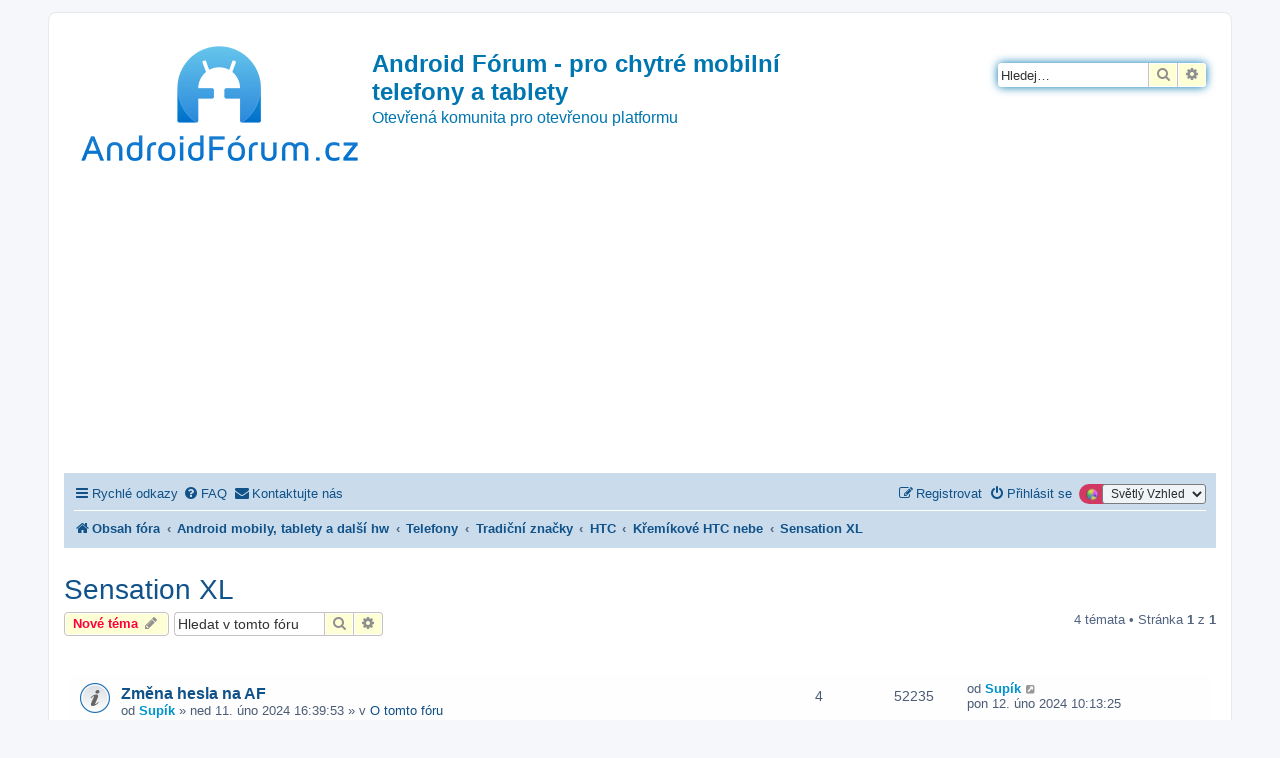

--- FILE ---
content_type: text/html; charset=UTF-8
request_url: https://androidforum.cz/viewforum.php?f=263&sid=bbab9fc078eeff366c41c3b5e31f14bf
body_size: 606369
content:
<!DOCTYPE html>
<html dir="ltr" lang="cs-cz">
<head>
<meta charset="utf-8" />
<meta http-equiv="X-UA-Compatible" content="IE=edge">
<meta name="viewport" content="width=device-width, initial-scale=1" />

<title>Sensation XL - Android Fórum - pro chytré mobilní telefony a tablety</title>

	<link rel="alternate" type="application/atom+xml" title="Atom - Android Fórum - pro chytré mobilní telefony a tablety" href="/app.php/feed?sid=76e5bacca24c4b63295b00039bd5d404">		<link rel="alternate" type="application/atom+xml" title="Atom - Všechna fóra" href="/app.php/feed/forums?sid=76e5bacca24c4b63295b00039bd5d404">	<link rel="alternate" type="application/atom+xml" title="Atom - nová témata" href="/app.php/feed/topics?sid=76e5bacca24c4b63295b00039bd5d404">		<link rel="alternate" type="application/atom+xml" title="Atom - Fórum - Sensation XL" href="/app.php/feed/forum/263?sid=76e5bacca24c4b63295b00039bd5d404">		
	<link rel="canonical" href="https://androidforum.cz/viewforum.php?f=263">

<!--
	phpBB style name: prosilver
	Based on style:   prosilver (this is the default phpBB3 style)
	Original author:  Tom Beddard ( http://www.subBlue.com/ )
	Modified by:
-->

<link href="https://androidforum.cz/assets/css/font-awesome.min.css?assets_version=209" rel="stylesheet">
<link href="https://androidforum.cz/styles/SvetlyVzhled/theme/stylesheet.css?assets_version=209" rel="stylesheet">
<link href="https://androidforum.cz/styles/SvetlyVzhled/theme/cs/stylesheet.css?assets_version=209" rel="stylesheet">




<!--[if lte IE 9]>
	<link href="https://androidforum.cz/styles/SvetlyVzhled/theme/tweaks.css?assets_version=209" rel="stylesheet">
<![endif]-->

<script>
	var dl_help_path = '\/app.php\/dlext\/help\u003Fsid\u003D76e5bacca24c4b63295b00039bd5d404';
</script>
	
<link href="https://androidforum.cz/ext/oxpus/dlext/styles/prosilver/theme/dl_ext.css?assets_version=209" rel="stylesheet" media="screen">
<link href="https://androidforum.cz/ext/rmcgirr83/contactadmin/styles/prosilver/theme/imageset.css?assets_version=209" rel="stylesheet" media="screen">
<link href="https://androidforum.cz/ext/vse/lightbox/styles/all/template/lightbox/css/lightbox.min.css?assets_version=209" rel="stylesheet" media="screen">
<link href="https://androidforum.cz/ext/kirk/stylechanger/styles/prosilver/theme/stylechanger.css?assets_version=209" rel="stylesheet" media="screen">
<link href="https://androidforum.cz/ext/phpbb/ads/styles/all/theme/phpbbads.css?assets_version=209" rel="stylesheet" media="screen">
<link href="https://androidforum.cz/ext/vse/lightbox/styles/all/template/lightbox/css/lightbox.min.css?assets_version=209" rel="stylesheet" media="screen">



	<style>
		@media (min-width: 900px) {
						.content img.postimage,
			.attachbox img.postimage {
				max-height: 500px !important;
				max-width: 800px !important;
			}
		}
	</style>
<!-- Matomo -->
<script>
  var _paq = window._paq = window._paq || [];
  /* tracker methods like "setCustomDimension" should be called before "trackPageView" */
  _paq.push(['trackPageView']);
  _paq.push(['enableLinkTracking']);
  (function() {
    var u="//pocitadlo.nejen.cz/";
    _paq.push(['setTrackerUrl', u+'matomo.php']);
    _paq.push(['setSiteId', '78']);
    var d=document, g=d.createElement('script'), s=d.getElementsByTagName('script')[0];
    g.async=true; g.src=u+'matomo.js'; s.parentNode.insertBefore(g,s);
  })();
</script>
<!-- End Matomo Code -->

</head>
<body id="phpbb" class="nojs notouch section-viewforum ltr ">


<div id="wrap" class="wrap">
	<a id="top" class="top-anchor" accesskey="t"></a>
	<div id="page-header">
		<div class="headerbar" role="banner">
					<div class="inner">

			<div id="site-description" class="site-description">
		<a id="logo" class="logo" href="https://androidforum.cz/index.php?sid=76e5bacca24c4b63295b00039bd5d404" title="Obsah fóra">
					<span class="site_logo"></span>
				</a>
				<h1>Android Fórum - pro chytré mobilní telefony a tablety</h1>
				<p>Otevřená komunita pro otevřenou platformu</p>
				<p class="skiplink"><a href="#start_here">Přejít na obsah</a></p>
			</div>

									<div id="search-box" class="search-box search-header" role="search">
				<form action="https://androidforum.cz/search.php?sid=76e5bacca24c4b63295b00039bd5d404" method="get" id="search">
				<fieldset>
					<input name="keywords" id="keywords" type="search" maxlength="128" title="Hledat klíčová slova" class="inputbox search tiny" size="20" value="" placeholder="Hledej…" />
					<button class="button button-search" type="submit" title="Hledat">
						<i class="icon fa-search fa-fw" aria-hidden="true"></i><span class="sr-only">Hledat</span>
					</button>
					<a href="https://androidforum.cz/search.php?sid=76e5bacca24c4b63295b00039bd5d404" class="button button-search-end" title="Pokročilé hledání">
						<i class="icon fa-cog fa-fw" aria-hidden="true"></i><span class="sr-only">Pokročilé hledání</span>
					</a>
					<input type="hidden" name="sid" value="76e5bacca24c4b63295b00039bd5d404" />

				</fieldset>
				</form>
			</div>
						
			</div>
					</div>
			<div style="margin: 10px 0;" data-phpbb-ads-id="1">
		<script async src="https://pagead2.googlesyndication.com/pagead/js/adsbygoogle.js?client=ca-pub-1482798450577160"
     crossorigin="anonymous"></script>
<!-- AndroidForum.cz 2023 sidebar čtverec -->
<ins class="adsbygoogle"
     style="display:block"
     data-ad-client="ca-pub-1482798450577160"
     data-ad-slot="7881262972"
     data-ad-format="auto"
     data-full-width-responsive="true"></ins>
<script>
     (adsbygoogle = window.adsbygoogle || []).push({});
</script>
	</div>
		<div class="navbar" role="navigation">
	<div class="inner">

	<ul id="nav-main" class="nav-main linklist" role="menubar">

		<li id="quick-links" class="quick-links dropdown-container responsive-menu" data-skip-responsive="true">
			<a href="#" class="dropdown-trigger">
				<i class="icon fa-bars fa-fw" aria-hidden="true"></i><span>Rychlé odkazy</span>
			</a>
			<div class="dropdown">
				<div class="pointer"><div class="pointer-inner"></div></div>
				<ul class="dropdown-contents" role="menu">
					
											<li class="separator"></li>
																									<li>
								<a href="https://androidforum.cz/search.php?search_id=unanswered&amp;sid=76e5bacca24c4b63295b00039bd5d404" role="menuitem">
									<i class="icon fa-file-o fa-fw icon-gray" aria-hidden="true"></i><span>Témata bez odpovědí</span>
								</a>
							</li>
							<li>
								<a href="https://androidforum.cz/search.php?search_id=active_topics&amp;sid=76e5bacca24c4b63295b00039bd5d404" role="menuitem">
									<i class="icon fa-file-o fa-fw icon-blue" aria-hidden="true"></i><span>Aktivní témata</span>
								</a>
							</li>
							<li class="separator"></li>
							<li>
								<a href="https://androidforum.cz/search.php?sid=76e5bacca24c4b63295b00039bd5d404" role="menuitem">
									<i class="icon fa-search fa-fw" aria-hidden="true"></i><span>Hledat</span>
								</a>
							</li>
					
										<li class="separator"></li>

									</ul>
			</div>
		</li>

				<li data-skip-responsive="true">
			<a href="/app.php/help/faq?sid=76e5bacca24c4b63295b00039bd5d404" rel="help" title="Často kladené otázky" role="menuitem">
				<i class="icon fa-question-circle fa-fw" aria-hidden="true"></i><span>FAQ</span>
			</a>
		</li>
											<li class="rightside" data-last-responsive="true">
	<div class="stylechanger badge" title="Board Style">
		<form method="post" action="https://androidforum.cz/ucp.php?i=prefs&amp;mode=personal&amp;redirect=https%3A%2F%2Fandroidforum.cz%2Fviewforum.php%3Ff%3D263%26sid%3D76e5bacca24c4b63295b00039bd5d404&amp;sid=76e5bacca24c4b63295b00039bd5d404">
							<span class="stylechanger-img"></span>
						<select name="stylechanger" onchange="this.form.submit();"><option value="18" selected="selected">Světlý Vzhled</option><option value="19">Tmavý Vzhled</option></select>
			<noscript>
				<div style="display:inline;">
					<input type="submit" value="Změnit" class="button2">
				</div>
			</noscript>
		</form>
	</div>
</li>
				<li class="" data-last-responsive="true">
		<a href="/app.php/contactadmin?sid=76e5bacca24c4b63295b00039bd5d404" role="menuitem">
			<i class="icon fa-envelope fa-fw" aria-hidden="true"></i><span>Kontaktujte nás</span>
		</a>
	</li>
				
			<li class="rightside"  data-skip-responsive="true">
			<a href="https://androidforum.cz/ucp.php?mode=login&amp;redirect=viewforum.php%3Ff%3D263&amp;sid=76e5bacca24c4b63295b00039bd5d404" title="Přihlásit se" accesskey="x" role="menuitem">
				<i class="icon fa-power-off fa-fw" aria-hidden="true"></i><span>Přihlásit se</span>
			</a>
		</li>
					<li class="rightside" data-skip-responsive="true">
				<a href="https://androidforum.cz/ucp.php?mode=register&amp;sid=76e5bacca24c4b63295b00039bd5d404" role="menuitem">
					<i class="icon fa-pencil-square-o  fa-fw" aria-hidden="true"></i><span>Registrovat</span>
				</a>
			</li>
						</ul>

	<ul id="nav-breadcrumbs" class="nav-breadcrumbs linklist navlinks" role="menubar">
				
		
		<li class="breadcrumbs" itemscope itemtype="https://schema.org/BreadcrumbList">

			
							<span class="crumb" itemtype="https://schema.org/ListItem" itemprop="itemListElement" itemscope><a itemprop="item" href="https://androidforum.cz/index.php?sid=76e5bacca24c4b63295b00039bd5d404" accesskey="h" data-navbar-reference="index"><i class="icon fa-home fa-fw"></i><span itemprop="name">Obsah fóra</span></a><meta itemprop="position" content="1" /></span>

											
								<span class="crumb" itemtype="https://schema.org/ListItem" itemprop="itemListElement" itemscope data-forum-id="3"><a itemprop="item" href="https://androidforum.cz/viewforum.php?f=3&amp;sid=76e5bacca24c4b63295b00039bd5d404"><span itemprop="name">Android mobily, tablety a další hw</span></a><meta itemprop="position" content="2" /></span>
															
								<span class="crumb" itemtype="https://schema.org/ListItem" itemprop="itemListElement" itemscope data-forum-id="43"><a itemprop="item" href="https://androidforum.cz/viewforum.php?f=43&amp;sid=76e5bacca24c4b63295b00039bd5d404"><span itemprop="name">Telefony</span></a><meta itemprop="position" content="3" /></span>
															
								<span class="crumb" itemtype="https://schema.org/ListItem" itemprop="itemListElement" itemscope data-forum-id="694"><a itemprop="item" href="https://androidforum.cz/viewforum.php?f=694&amp;sid=76e5bacca24c4b63295b00039bd5d404"><span itemprop="name">Tradiční značky</span></a><meta itemprop="position" content="4" /></span>
															
								<span class="crumb" itemtype="https://schema.org/ListItem" itemprop="itemListElement" itemscope data-forum-id="226"><a itemprop="item" href="https://androidforum.cz/viewforum.php?f=226&amp;sid=76e5bacca24c4b63295b00039bd5d404"><span itemprop="name">HTC</span></a><meta itemprop="position" content="5" /></span>
															
								<span class="crumb" itemtype="https://schema.org/ListItem" itemprop="itemListElement" itemscope data-forum-id="693"><a itemprop="item" href="https://androidforum.cz/viewforum.php?f=693&amp;sid=76e5bacca24c4b63295b00039bd5d404"><span itemprop="name">Křemíkové HTC nebe</span></a><meta itemprop="position" content="6" /></span>
															
								<span class="crumb" itemtype="https://schema.org/ListItem" itemprop="itemListElement" itemscope data-forum-id="263"><a itemprop="item" href="https://androidforum.cz/viewforum.php?f=263&amp;sid=76e5bacca24c4b63295b00039bd5d404"><span itemprop="name">Sensation XL</span></a><meta itemprop="position" content="7" /></span>
							
					</li>

		
					<li class="rightside responsive-search">
				<a href="https://androidforum.cz/search.php?sid=76e5bacca24c4b63295b00039bd5d404" title="Zobrazit možnosti rozšířeného hledání" role="menuitem">
					<i class="icon fa-search fa-fw" aria-hidden="true"></i><span class="sr-only">Hledat</span>
				</a>
			</li>
			</ul>

	</div>
</div>
	</div>

	
	<a id="start_here" class="anchor"></a>
	<div id="page-body" class="page-body" role="main">
			
				<div id="dl_help_popup" class="noshow">
			<div class="dl_help_close"></div>
			<div id="dl_help_content">
				<p class="dl-text-bold" id="dl_help_title">&nbsp;</p>
				<p id="dl_help_option" class="dl-text-underline">&nbsp;</p>
				<p id="dl_help_string">&nbsp;</p>
			</div>
		</div>
<h2 class="forum-title"><a href="https://androidforum.cz/viewforum.php?f=263&amp;sid=76e5bacca24c4b63295b00039bd5d404">Sensation XL</a></h2>
<div>
	<!-- NOTE: remove the style="display: none" when you want to have the forum description on the forum body -->
	<div style="display: none !important;">Uvedení na trh: 10-2011<br /></div>	</div>



	<div class="action-bar bar-top">

				
		<a href="https://androidforum.cz/posting.php?mode=post&amp;f=263&amp;sid=76e5bacca24c4b63295b00039bd5d404" class="button" title="Odeslat nové téma">
							<span>Nové téma</span> <i class="icon fa-pencil fa-fw" aria-hidden="true"></i>
					</a>
				
			<div class="search-box" role="search">
			<form method="get" id="forum-search" action="https://androidforum.cz/search.php?sid=76e5bacca24c4b63295b00039bd5d404">
			<fieldset>
				<input class="inputbox search tiny" type="search" name="keywords" id="search_keywords" size="20" placeholder="Hledat v&nbsp;tomto fóru" />
				<button class="button button-search" type="submit" title="Hledat">
					<i class="icon fa-search fa-fw" aria-hidden="true"></i><span class="sr-only">Hledat</span>
				</button>
				<a href="https://androidforum.cz/search.php?fid%5B%5D=263&amp;sid=76e5bacca24c4b63295b00039bd5d404" class="button button-search-end" title="Pokročilé hledání">
					<i class="icon fa-cog fa-fw" aria-hidden="true"></i><span class="sr-only">Pokročilé hledání</span>
				</a>
				<input type="hidden" name="fid[0]" value="263" />
<input type="hidden" name="sid" value="76e5bacca24c4b63295b00039bd5d404" />

			</fieldset>
			</form>
		</div>
	
	<div class="pagination">
				4 témata
					&bull; Stránka <strong>1</strong> z <strong>1</strong>
			</div>

	</div>




	
			<div class="forumbg announcement">
		<div class="inner">
		<ul class="topiclist">
			<li class="header">
				<dl class="row-item">
					<dt><div class="list-inner">Oznámení</div></dt>
					<dd class="posts">Odpovědi</dd>
					<dd class="views">Zobrazení</dd>
					<dd class="lastpost"><span>Poslední příspěvek</span></dd>
				</dl>
			</li>
		</ul>
		<ul class="topiclist topics">
	
				<li class="row bg1 global-announce">
						<dl class="row-item global_read">
				<dt title="Žádné nové příspěvky">
										<div class="list-inner">
																		<a href="https://androidforum.cz/viewtopic.php?t=87045&amp;sid=76e5bacca24c4b63295b00039bd5d404" class="topictitle">Změna hesla na AF</a>																								<br />
						
												<div class="responsive-show" style="display: none;">
							Poslední příspěvek od <a href="https://androidforum.cz/memberlist.php?mode=viewprofile&amp;u=2&amp;sid=76e5bacca24c4b63295b00039bd5d404" style="color: #0093CD;" class="username-coloured">Supík</a> &laquo; <a href="https://androidforum.cz/viewtopic.php?p=1211704&amp;sid=76e5bacca24c4b63295b00039bd5d404#p1211704" title="Přejít na poslední příspěvek"><time datetime="2024-02-12T09:13:25+00:00">pon 12. úno 2024 10:13:25</time></a>
							<br />Napsal v <a href="https://androidforum.cz/viewforum.php?f=9&amp;sid=76e5bacca24c4b63295b00039bd5d404">O tomto fóru</a>						</div>
														<span class="responsive-show left-box" style="display: none;">Odpovědi: <strong>4</strong></span>
													
						<div class="topic-poster responsive-hide left-box">
																												od <a href="https://androidforum.cz/memberlist.php?mode=viewprofile&amp;u=2&amp;sid=76e5bacca24c4b63295b00039bd5d404" style="color: #0093CD;" class="username-coloured">Supík</a> &raquo; <time datetime="2024-02-11T15:39:53+00:00">ned 11. úno 2024 16:39:53</time>
														 &raquo; v <a href="https://androidforum.cz/viewforum.php?f=9&amp;sid=76e5bacca24c4b63295b00039bd5d404">O tomto fóru</a>						</div>

						
											</div>
				</dt>
				<dd class="posts">4 <dfn>Odpovědi</dfn></dd>
				<dd class="views">52235 <dfn>Zobrazení</dfn></dd>
				<dd class="lastpost">
					<span><dfn>Poslední příspěvek </dfn>od <a href="https://androidforum.cz/memberlist.php?mode=viewprofile&amp;u=2&amp;sid=76e5bacca24c4b63295b00039bd5d404" style="color: #0093CD;" class="username-coloured">Supík</a>													<a href="https://androidforum.cz/viewtopic.php?p=1211704&amp;sid=76e5bacca24c4b63295b00039bd5d404#p1211704" title="Přejít na poslední příspěvek">
								<i class="icon fa-external-link-square fa-fw icon-lightgray icon-md" aria-hidden="true"></i><span class="sr-only"></span>
							</a>
												<br /><time datetime="2024-02-12T09:13:25+00:00">pon 12. úno 2024 10:13:25</time>
					</span>
				</dd>
			</dl>
					</li>
		
	

	
	
				<li class="row bg2 global-announce">
						<dl class="row-item global_read_locked">
				<dt title="Toto téma je zamknuté. Nemůžete posílat nové příspěvky ani odpovídat na starší.">
										<div class="list-inner">
																		<a href="https://androidforum.cz/viewtopic.php?t=15&amp;sid=76e5bacca24c4b63295b00039bd5d404" class="topictitle">Pravidla fóra</a>																								<br />
						
												<div class="responsive-show" style="display: none;">
							Poslední příspěvek od <a href="https://androidforum.cz/memberlist.php?mode=viewprofile&amp;u=2&amp;sid=76e5bacca24c4b63295b00039bd5d404" style="color: #0093CD;" class="username-coloured">Supík</a> &laquo; <a href="https://androidforum.cz/viewtopic.php?p=20&amp;sid=76e5bacca24c4b63295b00039bd5d404#p20" title="Přejít na poslední příspěvek"><time datetime="2008-09-23T22:18:51+00:00">úte 23. zář 2008 23:18:51</time></a>
							<br />Napsal v <a href="https://androidforum.cz/viewforum.php?f=2&amp;sid=76e5bacca24c4b63295b00039bd5d404">Aplikace</a>						</div>
													
						<div class="topic-poster responsive-hide left-box">
																												od <a href="https://androidforum.cz/memberlist.php?mode=viewprofile&amp;u=2&amp;sid=76e5bacca24c4b63295b00039bd5d404" style="color: #0093CD;" class="username-coloured">Supík</a> &raquo; <time datetime="2008-09-23T22:18:51+00:00">úte 23. zář 2008 23:18:51</time>
														 &raquo; v <a href="https://androidforum.cz/viewforum.php?f=2&amp;sid=76e5bacca24c4b63295b00039bd5d404">Aplikace</a>						</div>

						
											</div>
				</dt>
				<dd class="posts">0 <dfn>Odpovědi</dfn></dd>
				<dd class="views">560554 <dfn>Zobrazení</dfn></dd>
				<dd class="lastpost">
					<span><dfn>Poslední příspěvek </dfn>od <a href="https://androidforum.cz/memberlist.php?mode=viewprofile&amp;u=2&amp;sid=76e5bacca24c4b63295b00039bd5d404" style="color: #0093CD;" class="username-coloured">Supík</a>													<a href="https://androidforum.cz/viewtopic.php?p=20&amp;sid=76e5bacca24c4b63295b00039bd5d404#p20" title="Přejít na poslední příspěvek">
								<i class="icon fa-external-link-square fa-fw icon-lightgray icon-md" aria-hidden="true"></i><span class="sr-only"></span>
							</a>
												<br /><time datetime="2008-09-23T22:18:51+00:00">úte 23. zář 2008 23:18:51</time>
					</span>
				</dd>
			</dl>
					</li>
		
	

			</ul>
		</div>
	</div>
	
			<div class="forumbg">
		<div class="inner">
		<ul class="topiclist">
			<li class="header">
				<dl class="row-item">
					<dt><div class="list-inner">Témata</div></dt>
					<dd class="posts">Odpovědi</dd>
					<dd class="views">Zobrazení</dd>
					<dd class="lastpost"><span>Poslední příspěvek</span></dd>
				</dl>
			</li>
		</ul>
		<ul class="topiclist topics">
	
				<li class="row bg1">
						<dl class="row-item topic_read">
				<dt title="Žádné nové příspěvky">
										<div class="list-inner">
																		<a href="https://androidforum.cz/viewtopic.php?t=48062&amp;sid=76e5bacca24c4b63295b00039bd5d404" class="topictitle">Baterie se nenabije na 100%</a>																								<br />
						
												<div class="responsive-show" style="display: none;">
							Poslední příspěvek od <a href="https://androidforum.cz/memberlist.php?mode=viewprofile&amp;u=32910&amp;sid=76e5bacca24c4b63295b00039bd5d404" style="color: #800000;" class="username-coloured">don_alex</a> &laquo; <a href="https://androidforum.cz/viewtopic.php?p=666412&amp;sid=76e5bacca24c4b63295b00039bd5d404#p666412" title="Přejít na poslední příspěvek"><time datetime="2013-10-08T07:55:03+00:00">úte 08. říj 2013 8:55:03</time></a>
													</div>
														<span class="responsive-show left-box" style="display: none;">Odpovědi: <strong>1</strong></span>
													
						<div class="topic-poster responsive-hide left-box">
																												od <a href="https://androidforum.cz/memberlist.php?mode=viewprofile&amp;u=51275&amp;sid=76e5bacca24c4b63295b00039bd5d404" class="username">duhlik</a> &raquo; <time datetime="2013-10-08T04:29:20+00:00">úte 08. říj 2013 5:29:20</time>
																				</div>

						
											</div>
				</dt>
				<dd class="posts">1 <dfn>Odpovědi</dfn></dd>
				<dd class="views">5063 <dfn>Zobrazení</dfn></dd>
				<dd class="lastpost">
					<span><dfn>Poslední příspěvek </dfn>od <a href="https://androidforum.cz/memberlist.php?mode=viewprofile&amp;u=32910&amp;sid=76e5bacca24c4b63295b00039bd5d404" style="color: #800000;" class="username-coloured">don_alex</a>													<a href="https://androidforum.cz/viewtopic.php?p=666412&amp;sid=76e5bacca24c4b63295b00039bd5d404#p666412" title="Přejít na poslední příspěvek">
								<i class="icon fa-external-link-square fa-fw icon-lightgray icon-md" aria-hidden="true"></i><span class="sr-only"></span>
							</a>
												<br /><time datetime="2013-10-08T07:55:03+00:00">úte 08. říj 2013 8:55:03</time>
					</span>
				</dd>
			</dl>
					</li>
		
	

	
	
				<li class="row bg2">
						<dl class="row-item topic_read">
				<dt title="Žádné nové příspěvky">
										<div class="list-inner">
																		<a href="https://androidforum.cz/viewtopic.php?t=44001&amp;sid=76e5bacca24c4b63295b00039bd5d404" class="topictitle">Unroot HTC Sensation XL</a>																								<br />
						
												<div class="responsive-show" style="display: none;">
							Poslední příspěvek od <a href="https://androidforum.cz/memberlist.php?mode=viewprofile&amp;u=5507&amp;sid=76e5bacca24c4b63295b00039bd5d404" style="color: #996699;" class="username-coloured">mArtinko5MB</a> &laquo; <a href="https://androidforum.cz/viewtopic.php?p=610137&amp;sid=76e5bacca24c4b63295b00039bd5d404#p610137" title="Přejít na poslední příspěvek"><time datetime="2013-06-20T14:31:40+00:00">čtv 20. čer 2013 15:31:40</time></a>
													</div>
														<span class="responsive-show left-box" style="display: none;">Odpovědi: <strong>1</strong></span>
													
						<div class="topic-poster responsive-hide left-box">
																												od <a href="https://androidforum.cz/memberlist.php?mode=viewprofile&amp;u=10411&amp;sid=76e5bacca24c4b63295b00039bd5d404" class="username">ondrax</a> &raquo; <time datetime="2013-06-20T12:53:33+00:00">čtv 20. čer 2013 13:53:33</time>
																				</div>

						
											</div>
				</dt>
				<dd class="posts">1 <dfn>Odpovědi</dfn></dd>
				<dd class="views">3608 <dfn>Zobrazení</dfn></dd>
				<dd class="lastpost">
					<span><dfn>Poslední příspěvek </dfn>od <a href="https://androidforum.cz/memberlist.php?mode=viewprofile&amp;u=5507&amp;sid=76e5bacca24c4b63295b00039bd5d404" style="color: #996699;" class="username-coloured">mArtinko5MB</a>													<a href="https://androidforum.cz/viewtopic.php?p=610137&amp;sid=76e5bacca24c4b63295b00039bd5d404#p610137" title="Přejít na poslední příspěvek">
								<i class="icon fa-external-link-square fa-fw icon-lightgray icon-md" aria-hidden="true"></i><span class="sr-only"></span>
							</a>
												<br /><time datetime="2013-06-20T14:31:40+00:00">čtv 20. čer 2013 15:31:40</time>
					</span>
				</dd>
			</dl>
					</li>
		
	

	
	
				<li class="row bg1">
						<dl class="row-item topic_read">
				<dt title="Žádné nové příspěvky">
										<div class="list-inner">
																		<a href="https://androidforum.cz/viewtopic.php?t=19983&amp;sid=76e5bacca24c4b63295b00039bd5d404" class="topictitle">Přípojení k PC</a>																								<br />
						
												<div class="responsive-show" style="display: none;">
							Poslední příspěvek od <a href="https://androidforum.cz/memberlist.php?mode=viewprofile&amp;u=58&amp;sid=76e5bacca24c4b63295b00039bd5d404" class="username">s0uky</a> &laquo; <a href="https://androidforum.cz/viewtopic.php?p=294579&amp;sid=76e5bacca24c4b63295b00039bd5d404#p294579" title="Přejít na poslední příspěvek"><time datetime="2012-01-06T14:00:18+00:00">pát 06. led 2012 15:00:18</time></a>
													</div>
														<span class="responsive-show left-box" style="display: none;">Odpovědi: <strong>2</strong></span>
													
						<div class="topic-poster responsive-hide left-box">
																												od <a href="https://androidforum.cz/memberlist.php?mode=viewprofile&amp;u=58&amp;sid=76e5bacca24c4b63295b00039bd5d404" class="username">s0uky</a> &raquo; <time datetime="2011-11-09T23:08:21+00:00">čtv 10. lis 2011 0:08:21</time>
																				</div>

						
											</div>
				</dt>
				<dd class="posts">2 <dfn>Odpovědi</dfn></dd>
				<dd class="views">5553 <dfn>Zobrazení</dfn></dd>
				<dd class="lastpost">
					<span><dfn>Poslední příspěvek </dfn>od <a href="https://androidforum.cz/memberlist.php?mode=viewprofile&amp;u=58&amp;sid=76e5bacca24c4b63295b00039bd5d404" class="username">s0uky</a>													<a href="https://androidforum.cz/viewtopic.php?p=294579&amp;sid=76e5bacca24c4b63295b00039bd5d404#p294579" title="Přejít na poslední příspěvek">
								<i class="icon fa-external-link-square fa-fw icon-lightgray icon-md" aria-hidden="true"></i><span class="sr-only"></span>
							</a>
												<br /><time datetime="2012-01-06T14:00:18+00:00">pát 06. led 2012 15:00:18</time>
					</span>
				</dd>
			</dl>
					</li>
		
	

	
	
				<li class="row bg2">
						<dl class="row-item topic_read">
				<dt title="Žádné nové příspěvky">
										<div class="list-inner">
																		<a href="https://androidforum.cz/viewtopic.php?t=19778&amp;sid=76e5bacca24c4b63295b00039bd5d404" class="topictitle">HTC SENSATION XL</a>																								<br />
						
												<div class="responsive-show" style="display: none;">
							Poslední příspěvek od <a href="https://androidforum.cz/memberlist.php?mode=viewprofile&amp;u=10120&amp;sid=76e5bacca24c4b63295b00039bd5d404" class="username">tomulab38</a> &laquo; <a href="https://androidforum.cz/viewtopic.php?p=266381&amp;sid=76e5bacca24c4b63295b00039bd5d404#p266381" title="Přejít na poslední příspěvek"><time datetime="2011-11-04T22:06:30+00:00">pát 04. lis 2011 23:06:30</time></a>
													</div>
													
						<div class="topic-poster responsive-hide left-box">
																												od <a href="https://androidforum.cz/memberlist.php?mode=viewprofile&amp;u=10120&amp;sid=76e5bacca24c4b63295b00039bd5d404" class="username">tomulab38</a> &raquo; <time datetime="2011-11-04T22:06:30+00:00">pát 04. lis 2011 23:06:30</time>
																				</div>

						
											</div>
				</dt>
				<dd class="posts">0 <dfn>Odpovědi</dfn></dd>
				<dd class="views">5040 <dfn>Zobrazení</dfn></dd>
				<dd class="lastpost">
					<span><dfn>Poslední příspěvek </dfn>od <a href="https://androidforum.cz/memberlist.php?mode=viewprofile&amp;u=10120&amp;sid=76e5bacca24c4b63295b00039bd5d404" class="username">tomulab38</a>													<a href="https://androidforum.cz/viewtopic.php?p=266381&amp;sid=76e5bacca24c4b63295b00039bd5d404#p266381" title="Přejít na poslední příspěvek">
								<i class="icon fa-external-link-square fa-fw icon-lightgray icon-md" aria-hidden="true"></i><span class="sr-only"></span>
							</a>
												<br /><time datetime="2011-11-04T22:06:30+00:00">pát 04. lis 2011 23:06:30</time>
					</span>
				</dd>
			</dl>
					</li>
		
				</ul>
		</div>
	</div>
	

	<div class="action-bar bar-bottom">
					
			<a href="https://androidforum.cz/posting.php?mode=post&amp;f=263&amp;sid=76e5bacca24c4b63295b00039bd5d404" class="button" title="Odeslat nové téma">
							<span>Nové téma</span> <i class="icon fa-pencil fa-fw" aria-hidden="true"></i>
						</a>

					
					<form method="post" action="https://androidforum.cz/viewforum.php?f=263&amp;sid=76e5bacca24c4b63295b00039bd5d404">
			<div class="dropdown-container dropdown-container-left dropdown-button-control sort-tools">
	<span title="Možnosti zobrazení a seřazení" class="button button-secondary dropdown-trigger dropdown-select">
		<i class="icon fa-sort-amount-asc fa-fw" aria-hidden="true"></i>
		<span class="caret"><i class="icon fa-sort-down fa-fw" aria-hidden="true"></i></span>
	</span>
	<div class="dropdown hidden">
		<div class="pointer"><div class="pointer-inner"></div></div>
		<div class="dropdown-contents">
			<fieldset class="display-options">
							<label>Zobrazit: <select name="st" id="st"><option value="0" selected="selected">Všechna témata</option><option value="1">1 den</option><option value="7">7 dní</option><option value="14">2 týdny</option><option value="30">1 měsíc</option><option value="90">3 měsíce</option><option value="180">6 měsíců</option><option value="365">1 rok</option></select></label>
								<label>Seřadit podle: <select name="sk" id="sk"><option value="a">Autor</option><option value="t" selected="selected">Čas odeslání</option><option value="r">Odpovědi</option><option value="s">Předmět</option><option value="v">Zobrazení</option></select></label>
				<label>Směr: <select name="sd" id="sd"><option value="a">Vzestupně</option><option value="d" selected="selected">Sestupně</option></select></label>
								<hr class="dashed" />
				<input type="submit" class="button2" name="sort" value="Přejít" />
						</fieldset>
		</div>
	</div>
</div>
			</form>
		
		<div class="pagination">
						4 témata
							 &bull; Stránka <strong>1</strong> z <strong>1</strong>
					</div>
	</div>


<div class="action-bar actions-jump">
		<p class="jumpbox-return">
		<a href="https://androidforum.cz/index.php?sid=76e5bacca24c4b63295b00039bd5d404" class="left-box arrow-left" accesskey="r">
			<i class="icon fa-angle-left fa-fw icon-black" aria-hidden="true"></i><span>Vrátit se na Obsah fóra</span>
		</a>
	</p>
	
		<div class="jumpbox dropdown-container dropdown-container-right dropdown-up dropdown-left dropdown-button-control" id="jumpbox">
			<span title="Přejít na" class="button button-secondary dropdown-trigger dropdown-select">
				<span>Přejít na</span>
				<span class="caret"><i class="icon fa-sort-down fa-fw" aria-hidden="true"></i></span>
			</span>
		<div class="dropdown">
			<div class="pointer"><div class="pointer-inner"></div></div>
			<ul class="dropdown-contents">
																				<li><a href="https://androidforum.cz/viewforum.php?f=1074&amp;sid=76e5bacca24c4b63295b00039bd5d404" class="jumpbox-sub-link"><span class="spacer"></span><span class="spacer"></span><span class="spacer"></span> <span>&#8627; &nbsp; Oznámení</span></a></li>
																<li><a href="https://androidforum.cz/viewforum.php?f=1270&amp;sid=76e5bacca24c4b63295b00039bd5d404" class="jumpbox-sub-link"><span class="spacer"></span><span class="spacer"></span><span class="spacer"></span> <span>&#8627; &nbsp; Soutěž od 10 lístků na ARS Praha!!</span></a></li>
																<li><a href="https://androidforum.cz/viewforum.php?f=1277&amp;sid=76e5bacca24c4b63295b00039bd5d404" class="jumpbox-sub-link"><span class="spacer"></span><span class="spacer"></span><span class="spacer"></span> <span>&#8627; &nbsp; Alza Android RoadShow 2015</span></a></li>
																<li><a href="https://androidforum.cz/viewforum.php?f=1351&amp;sid=76e5bacca24c4b63295b00039bd5d404" class="jumpbox-sub-link"><span class="spacer"></span><span class="spacer"></span><span class="spacer"></span> <span>&#8627; &nbsp; GDG DevFest 2015 - Ostrava - 21.11.2015</span></a></li>
																<li><a href="https://androidforum.cz/viewforum.php?f=1364&amp;sid=76e5bacca24c4b63295b00039bd5d404" class="jumpbox-sub-link"><span class="spacer"></span><span class="spacer"></span><span class="spacer"></span> <span>&#8627; &nbsp; Obchod Androidfóra</span></a></li>
																<li><a href="https://androidforum.cz/viewforum.php?f=1396&amp;sid=76e5bacca24c4b63295b00039bd5d404" class="jumpbox-sub-link"><span class="spacer"></span><span class="spacer"></span><span class="spacer"></span> <span>&#8627; &nbsp; Amobil - oficiální diskuzní vlákno</span></a></li>
																<li><a href="https://androidforum.cz/viewforum.php?f=3&amp;sid=76e5bacca24c4b63295b00039bd5d404" class="jumpbox-cat-link"> <span> Android mobily, tablety a další hw</span></a></li>
																<li><a href="https://androidforum.cz/viewforum.php?f=43&amp;sid=76e5bacca24c4b63295b00039bd5d404" class="jumpbox-sub-link"><span class="spacer"></span> <span>&#8627; &nbsp; Telefony</span></a></li>
																<li><a href="https://androidforum.cz/viewforum.php?f=833&amp;sid=76e5bacca24c4b63295b00039bd5d404" class="jumpbox-sub-link"><span class="spacer"></span><span class="spacer"></span> <span>&#8627; &nbsp; Telefony</span></a></li>
																<li><a href="https://androidforum.cz/viewforum.php?f=694&amp;sid=76e5bacca24c4b63295b00039bd5d404" class="jumpbox-sub-link"><span class="spacer"></span><span class="spacer"></span> <span>&#8627; &nbsp; Tradiční značky</span></a></li>
																<li><a href="https://androidforum.cz/viewforum.php?f=222&amp;sid=76e5bacca24c4b63295b00039bd5d404" class="jumpbox-sub-link"><span class="spacer"></span><span class="spacer"></span><span class="spacer"></span> <span>&#8627; &nbsp; Samsung</span></a></li>
																<li><a href="https://androidforum.cz/viewforum.php?f=1027&amp;sid=76e5bacca24c4b63295b00039bd5d404" class="jumpbox-sub-link"><span class="spacer"></span><span class="spacer"></span><span class="spacer"></span><span class="spacer"></span> <span>&#8627; &nbsp; Řada Samsung Galaxy S</span></a></li>
																<li><a href="https://androidforum.cz/viewforum.php?f=1758&amp;sid=76e5bacca24c4b63295b00039bd5d404" class="jumpbox-sub-link"><span class="spacer"></span><span class="spacer"></span><span class="spacer"></span><span class="spacer"></span><span class="spacer"></span> <span>&#8627; &nbsp; Samsung Galaxy S25</span></a></li>
																<li><a href="https://androidforum.cz/viewforum.php?f=1757&amp;sid=76e5bacca24c4b63295b00039bd5d404" class="jumpbox-sub-link"><span class="spacer"></span><span class="spacer"></span><span class="spacer"></span><span class="spacer"></span><span class="spacer"></span> <span>&#8627; &nbsp; Samsung Galaxy S24</span></a></li>
																<li><a href="https://androidforum.cz/viewforum.php?f=1752&amp;sid=76e5bacca24c4b63295b00039bd5d404" class="jumpbox-sub-link"><span class="spacer"></span><span class="spacer"></span><span class="spacer"></span><span class="spacer"></span><span class="spacer"></span> <span>&#8627; &nbsp; Samsung Galaxy S23</span></a></li>
																<li><a href="https://androidforum.cz/viewforum.php?f=1753&amp;sid=76e5bacca24c4b63295b00039bd5d404" class="jumpbox-sub-link"><span class="spacer"></span><span class="spacer"></span><span class="spacer"></span><span class="spacer"></span><span class="spacer"></span><span class="spacer"></span> <span>&#8627; &nbsp; Samsung Galaxy S23 - ROM/ROOT/FW</span></a></li>
																<li><a href="https://androidforum.cz/viewforum.php?f=1754&amp;sid=76e5bacca24c4b63295b00039bd5d404" class="jumpbox-sub-link"><span class="spacer"></span><span class="spacer"></span><span class="spacer"></span><span class="spacer"></span><span class="spacer"></span><span class="spacer"></span> <span>&#8627; &nbsp; Samsung Galaxy S23 Plus - ROM/ROOT/FW</span></a></li>
																<li><a href="https://androidforum.cz/viewforum.php?f=1755&amp;sid=76e5bacca24c4b63295b00039bd5d404" class="jumpbox-sub-link"><span class="spacer"></span><span class="spacer"></span><span class="spacer"></span><span class="spacer"></span><span class="spacer"></span><span class="spacer"></span> <span>&#8627; &nbsp; Samsung Galaxy S23 Ultra - ROM/ROOT/FW</span></a></li>
																<li><a href="https://androidforum.cz/viewforum.php?f=1747&amp;sid=76e5bacca24c4b63295b00039bd5d404" class="jumpbox-sub-link"><span class="spacer"></span><span class="spacer"></span><span class="spacer"></span><span class="spacer"></span><span class="spacer"></span> <span>&#8627; &nbsp; Samsung Galaxy S22</span></a></li>
																<li><a href="https://androidforum.cz/viewforum.php?f=1748&amp;sid=76e5bacca24c4b63295b00039bd5d404" class="jumpbox-sub-link"><span class="spacer"></span><span class="spacer"></span><span class="spacer"></span><span class="spacer"></span><span class="spacer"></span><span class="spacer"></span> <span>&#8627; &nbsp; Samsung Galaxy S22 - obecná diskuze</span></a></li>
																<li><a href="https://androidforum.cz/viewforum.php?f=1749&amp;sid=76e5bacca24c4b63295b00039bd5d404" class="jumpbox-sub-link"><span class="spacer"></span><span class="spacer"></span><span class="spacer"></span><span class="spacer"></span><span class="spacer"></span><span class="spacer"></span> <span>&#8627; &nbsp; Samsung Galaxy S22 - ROM/ROOT/FW</span></a></li>
																<li><a href="https://androidforum.cz/viewforum.php?f=1750&amp;sid=76e5bacca24c4b63295b00039bd5d404" class="jumpbox-sub-link"><span class="spacer"></span><span class="spacer"></span><span class="spacer"></span><span class="spacer"></span><span class="spacer"></span><span class="spacer"></span> <span>&#8627; &nbsp; Samsung Galaxy S22 Plus - ROM/ROOT/FW</span></a></li>
																<li><a href="https://androidforum.cz/viewforum.php?f=1751&amp;sid=76e5bacca24c4b63295b00039bd5d404" class="jumpbox-sub-link"><span class="spacer"></span><span class="spacer"></span><span class="spacer"></span><span class="spacer"></span><span class="spacer"></span><span class="spacer"></span> <span>&#8627; &nbsp; Samsung Galaxy S22 Ultra - ROM/ROOT/FW</span></a></li>
																<li><a href="https://androidforum.cz/viewforum.php?f=1736&amp;sid=76e5bacca24c4b63295b00039bd5d404" class="jumpbox-sub-link"><span class="spacer"></span><span class="spacer"></span><span class="spacer"></span><span class="spacer"></span><span class="spacer"></span> <span>&#8627; &nbsp; Samsung Galaxy S21</span></a></li>
																<li><a href="https://androidforum.cz/viewforum.php?f=1737&amp;sid=76e5bacca24c4b63295b00039bd5d404" class="jumpbox-sub-link"><span class="spacer"></span><span class="spacer"></span><span class="spacer"></span><span class="spacer"></span><span class="spacer"></span><span class="spacer"></span> <span>&#8627; &nbsp; Samsung Galaxy S21 - obecná diskuze</span></a></li>
																<li><a href="https://androidforum.cz/viewforum.php?f=1738&amp;sid=76e5bacca24c4b63295b00039bd5d404" class="jumpbox-sub-link"><span class="spacer"></span><span class="spacer"></span><span class="spacer"></span><span class="spacer"></span><span class="spacer"></span><span class="spacer"></span> <span>&#8627; &nbsp; Samsung Galaxy S21 - ROM/ROOT/FW</span></a></li>
																<li><a href="https://androidforum.cz/viewforum.php?f=1739&amp;sid=76e5bacca24c4b63295b00039bd5d404" class="jumpbox-sub-link"><span class="spacer"></span><span class="spacer"></span><span class="spacer"></span><span class="spacer"></span><span class="spacer"></span><span class="spacer"></span> <span>&#8627; &nbsp; Samsung Galaxy S21 Plus - ROM/ROOT/FW</span></a></li>
																<li><a href="https://androidforum.cz/viewforum.php?f=1740&amp;sid=76e5bacca24c4b63295b00039bd5d404" class="jumpbox-sub-link"><span class="spacer"></span><span class="spacer"></span><span class="spacer"></span><span class="spacer"></span><span class="spacer"></span><span class="spacer"></span> <span>&#8627; &nbsp; Samsung Galaxy S21 Ultra - ROM/ROOT/FW</span></a></li>
																<li><a href="https://androidforum.cz/viewforum.php?f=1713&amp;sid=76e5bacca24c4b63295b00039bd5d404" class="jumpbox-sub-link"><span class="spacer"></span><span class="spacer"></span><span class="spacer"></span><span class="spacer"></span><span class="spacer"></span> <span>&#8627; &nbsp; Samsung Galaxy S20</span></a></li>
																<li><a href="https://androidforum.cz/viewforum.php?f=1714&amp;sid=76e5bacca24c4b63295b00039bd5d404" class="jumpbox-sub-link"><span class="spacer"></span><span class="spacer"></span><span class="spacer"></span><span class="spacer"></span><span class="spacer"></span><span class="spacer"></span> <span>&#8627; &nbsp; Samsung Galaxy S20 - Obecná diskuze</span></a></li>
																<li><a href="https://androidforum.cz/viewforum.php?f=1715&amp;sid=76e5bacca24c4b63295b00039bd5d404" class="jumpbox-sub-link"><span class="spacer"></span><span class="spacer"></span><span class="spacer"></span><span class="spacer"></span><span class="spacer"></span><span class="spacer"></span> <span>&#8627; &nbsp; Samsung Galaxy S20 - ROM/ROOT/FW</span></a></li>
																<li><a href="https://androidforum.cz/viewforum.php?f=1676&amp;sid=76e5bacca24c4b63295b00039bd5d404" class="jumpbox-sub-link"><span class="spacer"></span><span class="spacer"></span><span class="spacer"></span><span class="spacer"></span><span class="spacer"></span> <span>&#8627; &nbsp; Samsung Galaxy S10</span></a></li>
																<li><a href="https://androidforum.cz/viewforum.php?f=1677&amp;sid=76e5bacca24c4b63295b00039bd5d404" class="jumpbox-sub-link"><span class="spacer"></span><span class="spacer"></span><span class="spacer"></span><span class="spacer"></span><span class="spacer"></span><span class="spacer"></span> <span>&#8627; &nbsp; Samsung Galaxy S10 - Obecná diskuze</span></a></li>
																<li><a href="https://androidforum.cz/viewforum.php?f=1653&amp;sid=76e5bacca24c4b63295b00039bd5d404" class="jumpbox-sub-link"><span class="spacer"></span><span class="spacer"></span><span class="spacer"></span><span class="spacer"></span><span class="spacer"></span> <span>&#8627; &nbsp; Samsung Galaxy S9</span></a></li>
																<li><a href="https://androidforum.cz/viewforum.php?f=1654&amp;sid=76e5bacca24c4b63295b00039bd5d404" class="jumpbox-sub-link"><span class="spacer"></span><span class="spacer"></span><span class="spacer"></span><span class="spacer"></span><span class="spacer"></span><span class="spacer"></span> <span>&#8627; &nbsp; Samsung Galaxy S9/S9+ (SM-G96*) - Obecná diskuze</span></a></li>
																<li><a href="https://androidforum.cz/viewforum.php?f=1655&amp;sid=76e5bacca24c4b63295b00039bd5d404" class="jumpbox-sub-link"><span class="spacer"></span><span class="spacer"></span><span class="spacer"></span><span class="spacer"></span><span class="spacer"></span><span class="spacer"></span> <span>&#8627; &nbsp; Samsung Galaxy S9 (SM-G960) - ROM/ROOT/FW</span></a></li>
																<li><a href="https://androidforum.cz/viewforum.php?f=1656&amp;sid=76e5bacca24c4b63295b00039bd5d404" class="jumpbox-sub-link"><span class="spacer"></span><span class="spacer"></span><span class="spacer"></span><span class="spacer"></span><span class="spacer"></span><span class="spacer"></span> <span>&#8627; &nbsp; Samsung Galaxy S9+ (SM-G965) - ROM/ROOT/FW</span></a></li>
																<li><a href="https://androidforum.cz/viewforum.php?f=1596&amp;sid=76e5bacca24c4b63295b00039bd5d404" class="jumpbox-sub-link"><span class="spacer"></span><span class="spacer"></span><span class="spacer"></span><span class="spacer"></span><span class="spacer"></span> <span>&#8627; &nbsp; Samsung Galaxy S8</span></a></li>
																<li><a href="https://androidforum.cz/viewforum.php?f=1597&amp;sid=76e5bacca24c4b63295b00039bd5d404" class="jumpbox-sub-link"><span class="spacer"></span><span class="spacer"></span><span class="spacer"></span><span class="spacer"></span><span class="spacer"></span><span class="spacer"></span> <span>&#8627; &nbsp; Samsung Galaxy S8</span></a></li>
																<li><a href="https://androidforum.cz/viewforum.php?f=1598&amp;sid=76e5bacca24c4b63295b00039bd5d404" class="jumpbox-sub-link"><span class="spacer"></span><span class="spacer"></span><span class="spacer"></span><span class="spacer"></span><span class="spacer"></span><span class="spacer"></span><span class="spacer"></span> <span>&#8627; &nbsp; Samsung Galaxy S8 - Obecná diskuze</span></a></li>
																<li><a href="https://androidforum.cz/viewforum.php?f=1599&amp;sid=76e5bacca24c4b63295b00039bd5d404" class="jumpbox-sub-link"><span class="spacer"></span><span class="spacer"></span><span class="spacer"></span><span class="spacer"></span><span class="spacer"></span><span class="spacer"></span><span class="spacer"></span> <span>&#8627; &nbsp; Samsung Galaxy S8 - ROM/ROOT/FW</span></a></li>
																<li><a href="https://androidforum.cz/viewforum.php?f=1600&amp;sid=76e5bacca24c4b63295b00039bd5d404" class="jumpbox-sub-link"><span class="spacer"></span><span class="spacer"></span><span class="spacer"></span><span class="spacer"></span><span class="spacer"></span><span class="spacer"></span> <span>&#8627; &nbsp; Samsung Galaxy S8+</span></a></li>
																<li><a href="https://androidforum.cz/viewforum.php?f=1601&amp;sid=76e5bacca24c4b63295b00039bd5d404" class="jumpbox-sub-link"><span class="spacer"></span><span class="spacer"></span><span class="spacer"></span><span class="spacer"></span><span class="spacer"></span><span class="spacer"></span><span class="spacer"></span> <span>&#8627; &nbsp; Samsung Galaxy S8+ - Obecná diskuze</span></a></li>
																<li><a href="https://androidforum.cz/viewforum.php?f=1602&amp;sid=76e5bacca24c4b63295b00039bd5d404" class="jumpbox-sub-link"><span class="spacer"></span><span class="spacer"></span><span class="spacer"></span><span class="spacer"></span><span class="spacer"></span><span class="spacer"></span><span class="spacer"></span> <span>&#8627; &nbsp; Samsung Galaxy S8+ - ROM/ROOT/FW</span></a></li>
																<li><a href="https://androidforum.cz/viewforum.php?f=1516&amp;sid=76e5bacca24c4b63295b00039bd5d404" class="jumpbox-sub-link"><span class="spacer"></span><span class="spacer"></span><span class="spacer"></span><span class="spacer"></span><span class="spacer"></span> <span>&#8627; &nbsp; Samsung Galaxy S7</span></a></li>
																<li><a href="https://androidforum.cz/viewforum.php?f=1517&amp;sid=76e5bacca24c4b63295b00039bd5d404" class="jumpbox-sub-link"><span class="spacer"></span><span class="spacer"></span><span class="spacer"></span><span class="spacer"></span><span class="spacer"></span><span class="spacer"></span> <span>&#8627; &nbsp; Samsung Galaxy S7</span></a></li>
																<li><a href="https://androidforum.cz/viewforum.php?f=1518&amp;sid=76e5bacca24c4b63295b00039bd5d404" class="jumpbox-sub-link"><span class="spacer"></span><span class="spacer"></span><span class="spacer"></span><span class="spacer"></span><span class="spacer"></span><span class="spacer"></span><span class="spacer"></span> <span>&#8627; &nbsp; Samsung Galaxy S7 - obecná diskuze</span></a></li>
																<li><a href="https://androidforum.cz/viewforum.php?f=1519&amp;sid=76e5bacca24c4b63295b00039bd5d404" class="jumpbox-sub-link"><span class="spacer"></span><span class="spacer"></span><span class="spacer"></span><span class="spacer"></span><span class="spacer"></span><span class="spacer"></span><span class="spacer"></span> <span>&#8627; &nbsp; Samsung Galaxy S7 - ROM/ROOT/FW</span></a></li>
																<li><a href="https://androidforum.cz/viewforum.php?f=1520&amp;sid=76e5bacca24c4b63295b00039bd5d404" class="jumpbox-sub-link"><span class="spacer"></span><span class="spacer"></span><span class="spacer"></span><span class="spacer"></span><span class="spacer"></span><span class="spacer"></span> <span>&#8627; &nbsp; Samsung Galaxy S7 edge</span></a></li>
																<li><a href="https://androidforum.cz/viewforum.php?f=1521&amp;sid=76e5bacca24c4b63295b00039bd5d404" class="jumpbox-sub-link"><span class="spacer"></span><span class="spacer"></span><span class="spacer"></span><span class="spacer"></span><span class="spacer"></span><span class="spacer"></span><span class="spacer"></span> <span>&#8627; &nbsp; Samsung Galaxy S7 edge - obecná diskuze</span></a></li>
																<li><a href="https://androidforum.cz/viewforum.php?f=1522&amp;sid=76e5bacca24c4b63295b00039bd5d404" class="jumpbox-sub-link"><span class="spacer"></span><span class="spacer"></span><span class="spacer"></span><span class="spacer"></span><span class="spacer"></span><span class="spacer"></span><span class="spacer"></span> <span>&#8627; &nbsp; Samsung Galaxy S7 edge - ROM/ROOT/FW</span></a></li>
																<li><a href="https://androidforum.cz/viewforum.php?f=1397&amp;sid=76e5bacca24c4b63295b00039bd5d404" class="jumpbox-sub-link"><span class="spacer"></span><span class="spacer"></span><span class="spacer"></span><span class="spacer"></span><span class="spacer"></span> <span>&#8627; &nbsp; Samsung Galaxy S6</span></a></li>
																<li><a href="https://androidforum.cz/viewforum.php?f=1236&amp;sid=76e5bacca24c4b63295b00039bd5d404" class="jumpbox-sub-link"><span class="spacer"></span><span class="spacer"></span><span class="spacer"></span><span class="spacer"></span><span class="spacer"></span><span class="spacer"></span> <span>&#8627; &nbsp; Samsung Galaxy S6</span></a></li>
																<li><a href="https://androidforum.cz/viewforum.php?f=1237&amp;sid=76e5bacca24c4b63295b00039bd5d404" class="jumpbox-sub-link"><span class="spacer"></span><span class="spacer"></span><span class="spacer"></span><span class="spacer"></span><span class="spacer"></span><span class="spacer"></span><span class="spacer"></span> <span>&#8627; &nbsp; Samsung Galaxy S6 - Obecná diskuze</span></a></li>
																<li><a href="https://androidforum.cz/viewforum.php?f=1238&amp;sid=76e5bacca24c4b63295b00039bd5d404" class="jumpbox-sub-link"><span class="spacer"></span><span class="spacer"></span><span class="spacer"></span><span class="spacer"></span><span class="spacer"></span><span class="spacer"></span><span class="spacer"></span> <span>&#8627; &nbsp; Samsung Galaxy S6 - ROM/ROOT/FW</span></a></li>
																<li><a href="https://androidforum.cz/viewforum.php?f=1398&amp;sid=76e5bacca24c4b63295b00039bd5d404" class="jumpbox-sub-link"><span class="spacer"></span><span class="spacer"></span><span class="spacer"></span><span class="spacer"></span><span class="spacer"></span><span class="spacer"></span> <span>&#8627; &nbsp; Samsung Galaxy S6 Edge</span></a></li>
																<li><a href="https://androidforum.cz/viewforum.php?f=1399&amp;sid=76e5bacca24c4b63295b00039bd5d404" class="jumpbox-sub-link"><span class="spacer"></span><span class="spacer"></span><span class="spacer"></span><span class="spacer"></span><span class="spacer"></span><span class="spacer"></span><span class="spacer"></span> <span>&#8627; &nbsp; Samsung Galaxy S6 Edge - Obecná diskuze</span></a></li>
																<li><a href="https://androidforum.cz/viewforum.php?f=1400&amp;sid=76e5bacca24c4b63295b00039bd5d404" class="jumpbox-sub-link"><span class="spacer"></span><span class="spacer"></span><span class="spacer"></span><span class="spacer"></span><span class="spacer"></span><span class="spacer"></span><span class="spacer"></span> <span>&#8627; &nbsp; Samsung Galaxy S6 Edge - ROM/ROOT/FW</span></a></li>
																<li><a href="https://androidforum.cz/viewforum.php?f=1401&amp;sid=76e5bacca24c4b63295b00039bd5d404" class="jumpbox-sub-link"><span class="spacer"></span><span class="spacer"></span><span class="spacer"></span><span class="spacer"></span><span class="spacer"></span><span class="spacer"></span> <span>&#8627; &nbsp; Samsung Galaxy S6 Edge+</span></a></li>
																<li><a href="https://androidforum.cz/viewforum.php?f=1402&amp;sid=76e5bacca24c4b63295b00039bd5d404" class="jumpbox-sub-link"><span class="spacer"></span><span class="spacer"></span><span class="spacer"></span><span class="spacer"></span><span class="spacer"></span><span class="spacer"></span><span class="spacer"></span> <span>&#8627; &nbsp; Samsung Galaxy S6 Edge+ - Obecná diskuze</span></a></li>
																<li><a href="https://androidforum.cz/viewforum.php?f=1403&amp;sid=76e5bacca24c4b63295b00039bd5d404" class="jumpbox-sub-link"><span class="spacer"></span><span class="spacer"></span><span class="spacer"></span><span class="spacer"></span><span class="spacer"></span><span class="spacer"></span><span class="spacer"></span> <span>&#8627; &nbsp; Samsung Galaxy S6 Edge+ - ROM/ROOT/FW</span></a></li>
																<li><a href="https://androidforum.cz/viewforum.php?f=1404&amp;sid=76e5bacca24c4b63295b00039bd5d404" class="jumpbox-sub-link"><span class="spacer"></span><span class="spacer"></span><span class="spacer"></span><span class="spacer"></span><span class="spacer"></span> <span>&#8627; &nbsp; Samsung Galaxy S5</span></a></li>
																<li><a href="https://androidforum.cz/viewforum.php?f=939&amp;sid=76e5bacca24c4b63295b00039bd5d404" class="jumpbox-sub-link"><span class="spacer"></span><span class="spacer"></span><span class="spacer"></span><span class="spacer"></span><span class="spacer"></span><span class="spacer"></span> <span>&#8627; &nbsp; Samsung Galaxy S5 (SM-G900*)</span></a></li>
																<li><a href="https://androidforum.cz/viewforum.php?f=940&amp;sid=76e5bacca24c4b63295b00039bd5d404" class="jumpbox-sub-link"><span class="spacer"></span><span class="spacer"></span><span class="spacer"></span><span class="spacer"></span><span class="spacer"></span><span class="spacer"></span><span class="spacer"></span> <span>&#8627; &nbsp; Samsung Galaxy S5 - Obecná diskuze</span></a></li>
																<li><a href="https://androidforum.cz/viewforum.php?f=941&amp;sid=76e5bacca24c4b63295b00039bd5d404" class="jumpbox-sub-link"><span class="spacer"></span><span class="spacer"></span><span class="spacer"></span><span class="spacer"></span><span class="spacer"></span><span class="spacer"></span><span class="spacer"></span> <span>&#8627; &nbsp; Samsung Galaxy S5 - ROM/ROOT/FW</span></a></li>
																<li><a href="https://androidforum.cz/viewforum.php?f=1429&amp;sid=76e5bacca24c4b63295b00039bd5d404" class="jumpbox-sub-link"><span class="spacer"></span><span class="spacer"></span><span class="spacer"></span><span class="spacer"></span><span class="spacer"></span><span class="spacer"></span> <span>&#8627; &nbsp; Samsung Galaxy S5 Neo</span></a></li>
																<li><a href="https://androidforum.cz/viewforum.php?f=1430&amp;sid=76e5bacca24c4b63295b00039bd5d404" class="jumpbox-sub-link"><span class="spacer"></span><span class="spacer"></span><span class="spacer"></span><span class="spacer"></span><span class="spacer"></span><span class="spacer"></span><span class="spacer"></span> <span>&#8627; &nbsp; Samsung Galaxy S5 Neo - Obecná diskuze</span></a></li>
																<li><a href="https://androidforum.cz/viewforum.php?f=1431&amp;sid=76e5bacca24c4b63295b00039bd5d404" class="jumpbox-sub-link"><span class="spacer"></span><span class="spacer"></span><span class="spacer"></span><span class="spacer"></span><span class="spacer"></span><span class="spacer"></span><span class="spacer"></span> <span>&#8627; &nbsp; Samsung Galaxy S5 Neo - ROM/ROOT/FW</span></a></li>
																<li><a href="https://androidforum.cz/viewforum.php?f=1113&amp;sid=76e5bacca24c4b63295b00039bd5d404" class="jumpbox-sub-link"><span class="spacer"></span><span class="spacer"></span><span class="spacer"></span><span class="spacer"></span><span class="spacer"></span><span class="spacer"></span> <span>&#8627; &nbsp; Samsung Galaxy S5 mini (SM-G800*)</span></a></li>
																<li><a href="https://androidforum.cz/viewforum.php?f=1114&amp;sid=76e5bacca24c4b63295b00039bd5d404" class="jumpbox-sub-link"><span class="spacer"></span><span class="spacer"></span><span class="spacer"></span><span class="spacer"></span><span class="spacer"></span><span class="spacer"></span><span class="spacer"></span> <span>&#8627; &nbsp; Samsung Galaxy S5 mini - Obecná diskuze</span></a></li>
																<li><a href="https://androidforum.cz/viewforum.php?f=1115&amp;sid=76e5bacca24c4b63295b00039bd5d404" class="jumpbox-sub-link"><span class="spacer"></span><span class="spacer"></span><span class="spacer"></span><span class="spacer"></span><span class="spacer"></span><span class="spacer"></span><span class="spacer"></span> <span>&#8627; &nbsp; Samsung Galaxy S5 mini - ROM/ROOT/FW</span></a></li>
																<li><a href="https://androidforum.cz/viewforum.php?f=1405&amp;sid=76e5bacca24c4b63295b00039bd5d404" class="jumpbox-sub-link"><span class="spacer"></span><span class="spacer"></span><span class="spacer"></span><span class="spacer"></span><span class="spacer"></span> <span>&#8627; &nbsp; Samsung Galaxy S4</span></a></li>
																<li><a href="https://androidforum.cz/viewforum.php?f=540&amp;sid=76e5bacca24c4b63295b00039bd5d404" class="jumpbox-sub-link"><span class="spacer"></span><span class="spacer"></span><span class="spacer"></span><span class="spacer"></span><span class="spacer"></span><span class="spacer"></span> <span>&#8627; &nbsp; Samsung Galaxy S4 (I9500/I9505)</span></a></li>
																<li><a href="https://androidforum.cz/viewforum.php?f=594&amp;sid=76e5bacca24c4b63295b00039bd5d404" class="jumpbox-sub-link"><span class="spacer"></span><span class="spacer"></span><span class="spacer"></span><span class="spacer"></span><span class="spacer"></span><span class="spacer"></span><span class="spacer"></span> <span>&#8627; &nbsp; Samsung Galaxy S4 (I9500/I9505) - Obecná diskuze</span></a></li>
																<li><a href="https://androidforum.cz/viewforum.php?f=565&amp;sid=76e5bacca24c4b63295b00039bd5d404" class="jumpbox-sub-link"><span class="spacer"></span><span class="spacer"></span><span class="spacer"></span><span class="spacer"></span><span class="spacer"></span><span class="spacer"></span><span class="spacer"></span> <span>&#8627; &nbsp; Samsung Galaxy S4 (I9500/I9505) - ROM/ROOT/FW</span></a></li>
																<li><a href="https://androidforum.cz/viewforum.php?f=593&amp;sid=76e5bacca24c4b63295b00039bd5d404" class="jumpbox-sub-link"><span class="spacer"></span><span class="spacer"></span><span class="spacer"></span><span class="spacer"></span><span class="spacer"></span><span class="spacer"></span><span class="spacer"></span> <span>&#8627; &nbsp; Samsung Galaxy S4 (I9500/I9505) - Návody</span></a></li>
																<li><a href="https://androidforum.cz/viewforum.php?f=598&amp;sid=76e5bacca24c4b63295b00039bd5d404" class="jumpbox-sub-link"><span class="spacer"></span><span class="spacer"></span><span class="spacer"></span><span class="spacer"></span><span class="spacer"></span><span class="spacer"></span><span class="spacer"></span> <span>&#8627; &nbsp; Samsung Galaxy S4 (I9500/I9505) - Příslušenství</span></a></li>
																<li><a href="https://androidforum.cz/viewforum.php?f=672&amp;sid=76e5bacca24c4b63295b00039bd5d404" class="jumpbox-sub-link"><span class="spacer"></span><span class="spacer"></span><span class="spacer"></span><span class="spacer"></span><span class="spacer"></span><span class="spacer"></span> <span>&#8627; &nbsp; Samsung Galaxy S4 mini (I9190)</span></a></li>
																<li><a href="https://androidforum.cz/viewforum.php?f=673&amp;sid=76e5bacca24c4b63295b00039bd5d404" class="jumpbox-sub-link"><span class="spacer"></span><span class="spacer"></span><span class="spacer"></span><span class="spacer"></span><span class="spacer"></span><span class="spacer"></span><span class="spacer"></span> <span>&#8627; &nbsp; Samsung Galaxy S4 mini (I9190) - Obecná diskuze</span></a></li>
																<li><a href="https://androidforum.cz/viewforum.php?f=674&amp;sid=76e5bacca24c4b63295b00039bd5d404" class="jumpbox-sub-link"><span class="spacer"></span><span class="spacer"></span><span class="spacer"></span><span class="spacer"></span><span class="spacer"></span><span class="spacer"></span><span class="spacer"></span> <span>&#8627; &nbsp; Samsung Galaxy S4 mini (I9190) - ROM/ROOT/FW</span></a></li>
																<li><a href="https://androidforum.cz/viewforum.php?f=1406&amp;sid=76e5bacca24c4b63295b00039bd5d404" class="jumpbox-sub-link"><span class="spacer"></span><span class="spacer"></span><span class="spacer"></span><span class="spacer"></span><span class="spacer"></span> <span>&#8627; &nbsp; Samsung Galaxy SIII</span></a></li>
																<li><a href="https://androidforum.cz/viewforum.php?f=314&amp;sid=76e5bacca24c4b63295b00039bd5d404" class="jumpbox-sub-link"><span class="spacer"></span><span class="spacer"></span><span class="spacer"></span><span class="spacer"></span><span class="spacer"></span><span class="spacer"></span> <span>&#8627; &nbsp; Samsung Galaxy S III (I9300)</span></a></li>
																<li><a href="https://androidforum.cz/viewforum.php?f=595&amp;sid=76e5bacca24c4b63295b00039bd5d404" class="jumpbox-sub-link"><span class="spacer"></span><span class="spacer"></span><span class="spacer"></span><span class="spacer"></span><span class="spacer"></span><span class="spacer"></span><span class="spacer"></span> <span>&#8627; &nbsp; Samsung Galaxy S III (I9300) - Obecná diskuze</span></a></li>
																<li><a href="https://androidforum.cz/viewforum.php?f=596&amp;sid=76e5bacca24c4b63295b00039bd5d404" class="jumpbox-sub-link"><span class="spacer"></span><span class="spacer"></span><span class="spacer"></span><span class="spacer"></span><span class="spacer"></span><span class="spacer"></span><span class="spacer"></span> <span>&#8627; &nbsp; Samsung Galaxy S III (I9300) - ROM/ROOT/FW</span></a></li>
																<li><a href="https://androidforum.cz/viewforum.php?f=597&amp;sid=76e5bacca24c4b63295b00039bd5d404" class="jumpbox-sub-link"><span class="spacer"></span><span class="spacer"></span><span class="spacer"></span><span class="spacer"></span><span class="spacer"></span><span class="spacer"></span><span class="spacer"></span> <span>&#8627; &nbsp; Samsung Galaxy S III (I9300) - Návody</span></a></li>
																<li><a href="https://androidforum.cz/viewforum.php?f=599&amp;sid=76e5bacca24c4b63295b00039bd5d404" class="jumpbox-sub-link"><span class="spacer"></span><span class="spacer"></span><span class="spacer"></span><span class="spacer"></span><span class="spacer"></span><span class="spacer"></span><span class="spacer"></span> <span>&#8627; &nbsp; Samsung Galaxy S III (I9300) - Příslušenství</span></a></li>
																<li><a href="https://androidforum.cz/viewforum.php?f=1407&amp;sid=76e5bacca24c4b63295b00039bd5d404" class="jumpbox-sub-link"><span class="spacer"></span><span class="spacer"></span><span class="spacer"></span><span class="spacer"></span><span class="spacer"></span><span class="spacer"></span> <span>&#8627; &nbsp; Samsung Galaxy S III Neo (I9301)</span></a></li>
																<li><a href="https://androidforum.cz/viewforum.php?f=1408&amp;sid=76e5bacca24c4b63295b00039bd5d404" class="jumpbox-sub-link"><span class="spacer"></span><span class="spacer"></span><span class="spacer"></span><span class="spacer"></span><span class="spacer"></span><span class="spacer"></span><span class="spacer"></span> <span>&#8627; &nbsp; Samsung Galaxy S III Neo (I9301) - Obecná diskuze</span></a></li>
																<li><a href="https://androidforum.cz/viewforum.php?f=1409&amp;sid=76e5bacca24c4b63295b00039bd5d404" class="jumpbox-sub-link"><span class="spacer"></span><span class="spacer"></span><span class="spacer"></span><span class="spacer"></span><span class="spacer"></span><span class="spacer"></span><span class="spacer"></span> <span>&#8627; &nbsp; Samsung Galaxy S III Neo (I9301) - ROM/ROOT/FW</span></a></li>
																<li><a href="https://androidforum.cz/viewforum.php?f=356&amp;sid=76e5bacca24c4b63295b00039bd5d404" class="jumpbox-sub-link"><span class="spacer"></span><span class="spacer"></span><span class="spacer"></span><span class="spacer"></span><span class="spacer"></span><span class="spacer"></span> <span>&#8627; &nbsp; Samsung Galaxy S III mini (I8190)</span></a></li>
																<li><a href="https://androidforum.cz/viewforum.php?f=725&amp;sid=76e5bacca24c4b63295b00039bd5d404" class="jumpbox-sub-link"><span class="spacer"></span><span class="spacer"></span><span class="spacer"></span><span class="spacer"></span><span class="spacer"></span><span class="spacer"></span><span class="spacer"></span> <span>&#8627; &nbsp; Samsung Galaxy S III mini (I8190) - Obecná diskuze</span></a></li>
																<li><a href="https://androidforum.cz/viewforum.php?f=726&amp;sid=76e5bacca24c4b63295b00039bd5d404" class="jumpbox-sub-link"><span class="spacer"></span><span class="spacer"></span><span class="spacer"></span><span class="spacer"></span><span class="spacer"></span><span class="spacer"></span><span class="spacer"></span> <span>&#8627; &nbsp; Samsung Galaxy S III mini (I8190) - ROM/ROOT/FW</span></a></li>
																<li><a href="https://androidforum.cz/viewforum.php?f=221&amp;sid=76e5bacca24c4b63295b00039bd5d404" class="jumpbox-sub-link"><span class="spacer"></span><span class="spacer"></span><span class="spacer"></span><span class="spacer"></span><span class="spacer"></span> <span>&#8627; &nbsp; Samsung Galaxy SII (I9100)</span></a></li>
																<li><a href="https://androidforum.cz/viewforum.php?f=718&amp;sid=76e5bacca24c4b63295b00039bd5d404" class="jumpbox-sub-link"><span class="spacer"></span><span class="spacer"></span><span class="spacer"></span><span class="spacer"></span><span class="spacer"></span><span class="spacer"></span> <span>&#8627; &nbsp; Samsung Galaxy SII (I9100) - Obecná diskuze</span></a></li>
																<li><a href="https://androidforum.cz/viewforum.php?f=244&amp;sid=76e5bacca24c4b63295b00039bd5d404" class="jumpbox-sub-link"><span class="spacer"></span><span class="spacer"></span><span class="spacer"></span><span class="spacer"></span><span class="spacer"></span><span class="spacer"></span> <span>&#8627; &nbsp; Samsung Galaxy SII (I9100) - ROM/ROOT/FW</span></a></li>
																<li><a href="https://androidforum.cz/viewforum.php?f=827&amp;sid=76e5bacca24c4b63295b00039bd5d404" class="jumpbox-sub-link"><span class="spacer"></span><span class="spacer"></span><span class="spacer"></span><span class="spacer"></span><span class="spacer"></span><span class="spacer"></span><span class="spacer"></span> <span>&#8627; &nbsp; Seznam ROM pro SGS II</span></a></li>
																<li><a href="https://androidforum.cz/viewforum.php?f=66&amp;sid=76e5bacca24c4b63295b00039bd5d404" class="jumpbox-sub-link"><span class="spacer"></span><span class="spacer"></span><span class="spacer"></span><span class="spacer"></span><span class="spacer"></span> <span>&#8627; &nbsp; Samsung Galaxy S (I9000)</span></a></li>
																<li><a href="https://androidforum.cz/viewforum.php?f=720&amp;sid=76e5bacca24c4b63295b00039bd5d404" class="jumpbox-sub-link"><span class="spacer"></span><span class="spacer"></span><span class="spacer"></span><span class="spacer"></span><span class="spacer"></span><span class="spacer"></span> <span>&#8627; &nbsp; Samsung Galaxy S (I9000) - Obecná diskuze</span></a></li>
																<li><a href="https://androidforum.cz/viewforum.php?f=121&amp;sid=76e5bacca24c4b63295b00039bd5d404" class="jumpbox-sub-link"><span class="spacer"></span><span class="spacer"></span><span class="spacer"></span><span class="spacer"></span><span class="spacer"></span><span class="spacer"></span> <span>&#8627; &nbsp; Samsung Galaxy S (I9000) - ROM/ROOT/FW</span></a></li>
																<li><a href="https://androidforum.cz/viewforum.php?f=1028&amp;sid=76e5bacca24c4b63295b00039bd5d404" class="jumpbox-sub-link"><span class="spacer"></span><span class="spacer"></span><span class="spacer"></span><span class="spacer"></span> <span>&#8627; &nbsp; Řada Samsung Galaxy Note</span></a></li>
																<li><a href="https://androidforum.cz/viewforum.php?f=1707&amp;sid=76e5bacca24c4b63295b00039bd5d404" class="jumpbox-sub-link"><span class="spacer"></span><span class="spacer"></span><span class="spacer"></span><span class="spacer"></span><span class="spacer"></span> <span>&#8627; &nbsp; Samsung Galaxy Note 10/10+</span></a></li>
																<li><a href="https://androidforum.cz/viewforum.php?f=1708&amp;sid=76e5bacca24c4b63295b00039bd5d404" class="jumpbox-sub-link"><span class="spacer"></span><span class="spacer"></span><span class="spacer"></span><span class="spacer"></span><span class="spacer"></span><span class="spacer"></span> <span>&#8627; &nbsp; Samsung Galaxy Note 10/10+ (SM-N97**) - Obecná diskuze</span></a></li>
																<li><a href="https://androidforum.cz/viewforum.php?f=1709&amp;sid=76e5bacca24c4b63295b00039bd5d404" class="jumpbox-sub-link"><span class="spacer"></span><span class="spacer"></span><span class="spacer"></span><span class="spacer"></span><span class="spacer"></span><span class="spacer"></span> <span>&#8627; &nbsp; Samsung Galaxy Note 10/10+ (SM-N97**) - ROM/ROOT/FW</span></a></li>
																<li><a href="https://androidforum.cz/viewforum.php?f=1671&amp;sid=76e5bacca24c4b63295b00039bd5d404" class="jumpbox-sub-link"><span class="spacer"></span><span class="spacer"></span><span class="spacer"></span><span class="spacer"></span><span class="spacer"></span> <span>&#8627; &nbsp; Samsung Galaxy Note 9</span></a></li>
																<li><a href="https://androidforum.cz/viewforum.php?f=1672&amp;sid=76e5bacca24c4b63295b00039bd5d404" class="jumpbox-sub-link"><span class="spacer"></span><span class="spacer"></span><span class="spacer"></span><span class="spacer"></span><span class="spacer"></span><span class="spacer"></span> <span>&#8627; &nbsp; Samsung Galaxy Note 9 (SM-N960*) - Obecná diskuze</span></a></li>
																<li><a href="https://androidforum.cz/viewforum.php?f=1673&amp;sid=76e5bacca24c4b63295b00039bd5d404" class="jumpbox-sub-link"><span class="spacer"></span><span class="spacer"></span><span class="spacer"></span><span class="spacer"></span><span class="spacer"></span><span class="spacer"></span> <span>&#8627; &nbsp; Samsung Galaxy Note 9 (SM-N960*) - ROM/ROOT/FW</span></a></li>
																<li><a href="https://androidforum.cz/viewforum.php?f=1628&amp;sid=76e5bacca24c4b63295b00039bd5d404" class="jumpbox-sub-link"><span class="spacer"></span><span class="spacer"></span><span class="spacer"></span><span class="spacer"></span><span class="spacer"></span> <span>&#8627; &nbsp; Samsung Galaxy Note 8</span></a></li>
																<li><a href="https://androidforum.cz/viewforum.php?f=1629&amp;sid=76e5bacca24c4b63295b00039bd5d404" class="jumpbox-sub-link"><span class="spacer"></span><span class="spacer"></span><span class="spacer"></span><span class="spacer"></span><span class="spacer"></span><span class="spacer"></span> <span>&#8627; &nbsp; Samsung Galaxy Note 8 (SM-N950*)</span></a></li>
																<li><a href="https://androidforum.cz/viewforum.php?f=1630&amp;sid=76e5bacca24c4b63295b00039bd5d404" class="jumpbox-sub-link"><span class="spacer"></span><span class="spacer"></span><span class="spacer"></span><span class="spacer"></span><span class="spacer"></span><span class="spacer"></span><span class="spacer"></span> <span>&#8627; &nbsp; Samsung Galaxy Note 8 (SM-N950*) - Obecná diskuze</span></a></li>
																<li><a href="https://androidforum.cz/viewforum.php?f=1631&amp;sid=76e5bacca24c4b63295b00039bd5d404" class="jumpbox-sub-link"><span class="spacer"></span><span class="spacer"></span><span class="spacer"></span><span class="spacer"></span><span class="spacer"></span><span class="spacer"></span><span class="spacer"></span> <span>&#8627; &nbsp; Samsung Galaxy Note 8 (SM-N950*) - ROM/ROOT/FW</span></a></li>
																<li><a href="https://androidforum.cz/viewforum.php?f=1561&amp;sid=76e5bacca24c4b63295b00039bd5d404" class="jumpbox-sub-link"><span class="spacer"></span><span class="spacer"></span><span class="spacer"></span><span class="spacer"></span><span class="spacer"></span> <span>&#8627; &nbsp; Samsung Galaxy Note 7</span></a></li>
																<li><a href="https://androidforum.cz/viewforum.php?f=1562&amp;sid=76e5bacca24c4b63295b00039bd5d404" class="jumpbox-sub-link"><span class="spacer"></span><span class="spacer"></span><span class="spacer"></span><span class="spacer"></span><span class="spacer"></span><span class="spacer"></span> <span>&#8627; &nbsp; Samsung Galaxy Note 7 (SM-N930*)</span></a></li>
																<li><a href="https://androidforum.cz/viewforum.php?f=1563&amp;sid=76e5bacca24c4b63295b00039bd5d404" class="jumpbox-sub-link"><span class="spacer"></span><span class="spacer"></span><span class="spacer"></span><span class="spacer"></span><span class="spacer"></span><span class="spacer"></span><span class="spacer"></span> <span>&#8627; &nbsp; Samsung Galaxy Note 7 (SM-N930*) - Obecná diskuze</span></a></li>
																<li><a href="https://androidforum.cz/viewforum.php?f=1564&amp;sid=76e5bacca24c4b63295b00039bd5d404" class="jumpbox-sub-link"><span class="spacer"></span><span class="spacer"></span><span class="spacer"></span><span class="spacer"></span><span class="spacer"></span><span class="spacer"></span><span class="spacer"></span> <span>&#8627; &nbsp; Samsung Galaxy Note 7 (SM-N930*) - ROM/ROOT/FW</span></a></li>
																<li><a href="https://androidforum.cz/viewforum.php?f=1421&amp;sid=76e5bacca24c4b63295b00039bd5d404" class="jumpbox-sub-link"><span class="spacer"></span><span class="spacer"></span><span class="spacer"></span><span class="spacer"></span><span class="spacer"></span> <span>&#8627; &nbsp; Samsung Galaxy Note 5</span></a></li>
																<li><a href="https://androidforum.cz/viewforum.php?f=1422&amp;sid=76e5bacca24c4b63295b00039bd5d404" class="jumpbox-sub-link"><span class="spacer"></span><span class="spacer"></span><span class="spacer"></span><span class="spacer"></span><span class="spacer"></span><span class="spacer"></span> <span>&#8627; &nbsp; Samsung Galaxy Note 5 (SM-N920*)</span></a></li>
																<li><a href="https://androidforum.cz/viewforum.php?f=1423&amp;sid=76e5bacca24c4b63295b00039bd5d404" class="jumpbox-sub-link"><span class="spacer"></span><span class="spacer"></span><span class="spacer"></span><span class="spacer"></span><span class="spacer"></span><span class="spacer"></span><span class="spacer"></span> <span>&#8627; &nbsp; Samsung Galaxy Note 5 (SM-N920*) - Obecná diskuze</span></a></li>
																<li><a href="https://androidforum.cz/viewforum.php?f=1424&amp;sid=76e5bacca24c4b63295b00039bd5d404" class="jumpbox-sub-link"><span class="spacer"></span><span class="spacer"></span><span class="spacer"></span><span class="spacer"></span><span class="spacer"></span><span class="spacer"></span><span class="spacer"></span> <span>&#8627; &nbsp; Samsung Galaxy Note 5 (SM-N920*) - ROM/ROOT/FW</span></a></li>
																<li><a href="https://androidforum.cz/viewforum.php?f=1410&amp;sid=76e5bacca24c4b63295b00039bd5d404" class="jumpbox-sub-link"><span class="spacer"></span><span class="spacer"></span><span class="spacer"></span><span class="spacer"></span><span class="spacer"></span> <span>&#8627; &nbsp; Samsung Galaxy Note 4</span></a></li>
																<li><a href="https://androidforum.cz/viewforum.php?f=1230&amp;sid=76e5bacca24c4b63295b00039bd5d404" class="jumpbox-sub-link"><span class="spacer"></span><span class="spacer"></span><span class="spacer"></span><span class="spacer"></span><span class="spacer"></span><span class="spacer"></span> <span>&#8627; &nbsp; Samsung Galaxy Note Edge (SM-N915*)</span></a></li>
																<li><a href="https://androidforum.cz/viewforum.php?f=1231&amp;sid=76e5bacca24c4b63295b00039bd5d404" class="jumpbox-sub-link"><span class="spacer"></span><span class="spacer"></span><span class="spacer"></span><span class="spacer"></span><span class="spacer"></span><span class="spacer"></span><span class="spacer"></span> <span>&#8627; &nbsp; Samsung Galaxy Note Edge - Obecná diskuze</span></a></li>
																<li><a href="https://androidforum.cz/viewforum.php?f=1232&amp;sid=76e5bacca24c4b63295b00039bd5d404" class="jumpbox-sub-link"><span class="spacer"></span><span class="spacer"></span><span class="spacer"></span><span class="spacer"></span><span class="spacer"></span><span class="spacer"></span><span class="spacer"></span> <span>&#8627; &nbsp; Samsung Galaxy Note Edge - ROM/ROOT/FW</span></a></li>
																<li><a href="https://androidforum.cz/viewforum.php?f=1174&amp;sid=76e5bacca24c4b63295b00039bd5d404" class="jumpbox-sub-link"><span class="spacer"></span><span class="spacer"></span><span class="spacer"></span><span class="spacer"></span><span class="spacer"></span><span class="spacer"></span> <span>&#8627; &nbsp; Samsung Galaxy Note 4 (SM-N910*)</span></a></li>
																<li><a href="https://androidforum.cz/viewforum.php?f=1175&amp;sid=76e5bacca24c4b63295b00039bd5d404" class="jumpbox-sub-link"><span class="spacer"></span><span class="spacer"></span><span class="spacer"></span><span class="spacer"></span><span class="spacer"></span><span class="spacer"></span><span class="spacer"></span> <span>&#8627; &nbsp; Samsung Galaxy Note 4 - Obecná diskuze</span></a></li>
																<li><a href="https://androidforum.cz/viewforum.php?f=1176&amp;sid=76e5bacca24c4b63295b00039bd5d404" class="jumpbox-sub-link"><span class="spacer"></span><span class="spacer"></span><span class="spacer"></span><span class="spacer"></span><span class="spacer"></span><span class="spacer"></span><span class="spacer"></span> <span>&#8627; &nbsp; Samsung Galaxy Note 4 - ROM/ROOT/FW</span></a></li>
																<li><a href="https://androidforum.cz/viewforum.php?f=1411&amp;sid=76e5bacca24c4b63295b00039bd5d404" class="jumpbox-sub-link"><span class="spacer"></span><span class="spacer"></span><span class="spacer"></span><span class="spacer"></span><span class="spacer"></span> <span>&#8627; &nbsp; Samsung Galaxy Note 3</span></a></li>
																<li><a href="https://androidforum.cz/viewforum.php?f=1024&amp;sid=76e5bacca24c4b63295b00039bd5d404" class="jumpbox-sub-link"><span class="spacer"></span><span class="spacer"></span><span class="spacer"></span><span class="spacer"></span><span class="spacer"></span><span class="spacer"></span> <span>&#8627; &nbsp; Samsung Galaxy Note 3 Neo (SM-N7505)</span></a></li>
																<li><a href="https://androidforum.cz/viewforum.php?f=1025&amp;sid=76e5bacca24c4b63295b00039bd5d404" class="jumpbox-sub-link"><span class="spacer"></span><span class="spacer"></span><span class="spacer"></span><span class="spacer"></span><span class="spacer"></span><span class="spacer"></span><span class="spacer"></span> <span>&#8627; &nbsp; Samsung Galaxy Note 3 Neo - Obecná diskuze</span></a></li>
																<li><a href="https://androidforum.cz/viewforum.php?f=1026&amp;sid=76e5bacca24c4b63295b00039bd5d404" class="jumpbox-sub-link"><span class="spacer"></span><span class="spacer"></span><span class="spacer"></span><span class="spacer"></span><span class="spacer"></span><span class="spacer"></span><span class="spacer"></span> <span>&#8627; &nbsp; Samsung Galaxy Note 3 Neo - ROM/ROOT/FW</span></a></li>
																<li><a href="https://androidforum.cz/viewforum.php?f=820&amp;sid=76e5bacca24c4b63295b00039bd5d404" class="jumpbox-sub-link"><span class="spacer"></span><span class="spacer"></span><span class="spacer"></span><span class="spacer"></span><span class="spacer"></span><span class="spacer"></span> <span>&#8627; &nbsp; Samsung Galaxy Note 3 (SM-N9005)</span></a></li>
																<li><a href="https://androidforum.cz/viewforum.php?f=823&amp;sid=76e5bacca24c4b63295b00039bd5d404" class="jumpbox-sub-link"><span class="spacer"></span><span class="spacer"></span><span class="spacer"></span><span class="spacer"></span><span class="spacer"></span><span class="spacer"></span><span class="spacer"></span> <span>&#8627; &nbsp; Samsung Galaxy Note 3 - Obecná diskuze</span></a></li>
																<li><a href="https://androidforum.cz/viewforum.php?f=822&amp;sid=76e5bacca24c4b63295b00039bd5d404" class="jumpbox-sub-link"><span class="spacer"></span><span class="spacer"></span><span class="spacer"></span><span class="spacer"></span><span class="spacer"></span><span class="spacer"></span><span class="spacer"></span> <span>&#8627; &nbsp; Samsung Galaxy Note 3 - ROM/ROOT/FW</span></a></li>
																<li><a href="https://androidforum.cz/viewforum.php?f=1425&amp;sid=76e5bacca24c4b63295b00039bd5d404" class="jumpbox-sub-link"><span class="spacer"></span><span class="spacer"></span><span class="spacer"></span><span class="spacer"></span><span class="spacer"></span> <span>&#8627; &nbsp; Samsung Galaxy Note II</span></a></li>
																<li><a href="https://androidforum.cz/viewforum.php?f=332&amp;sid=76e5bacca24c4b63295b00039bd5d404" class="jumpbox-sub-link"><span class="spacer"></span><span class="spacer"></span><span class="spacer"></span><span class="spacer"></span><span class="spacer"></span><span class="spacer"></span> <span>&#8627; &nbsp; Samsung Galaxy Note II (N7100)</span></a></li>
																<li><a href="https://androidforum.cz/viewforum.php?f=618&amp;sid=76e5bacca24c4b63295b00039bd5d404" class="jumpbox-sub-link"><span class="spacer"></span><span class="spacer"></span><span class="spacer"></span><span class="spacer"></span><span class="spacer"></span><span class="spacer"></span><span class="spacer"></span> <span>&#8627; &nbsp; Samsung Galaxy Note II (N7100) - Obecná diskuze</span></a></li>
																<li><a href="https://androidforum.cz/viewforum.php?f=619&amp;sid=76e5bacca24c4b63295b00039bd5d404" class="jumpbox-sub-link"><span class="spacer"></span><span class="spacer"></span><span class="spacer"></span><span class="spacer"></span><span class="spacer"></span><span class="spacer"></span><span class="spacer"></span> <span>&#8627; &nbsp; Samsung Galaxy Note II (N7100) - ROM/ROOT/FW</span></a></li>
																<li><a href="https://androidforum.cz/viewforum.php?f=620&amp;sid=76e5bacca24c4b63295b00039bd5d404" class="jumpbox-sub-link"><span class="spacer"></span><span class="spacer"></span><span class="spacer"></span><span class="spacer"></span><span class="spacer"></span><span class="spacer"></span><span class="spacer"></span> <span>&#8627; &nbsp; Samsung Galaxy Note II (N7100) - Příslušenství</span></a></li>
																<li><a href="https://androidforum.cz/viewforum.php?f=1426&amp;sid=76e5bacca24c4b63295b00039bd5d404" class="jumpbox-sub-link"><span class="spacer"></span><span class="spacer"></span><span class="spacer"></span><span class="spacer"></span><span class="spacer"></span> <span>&#8627; &nbsp; Samsung Galaxy Note</span></a></li>
																<li><a href="https://androidforum.cz/viewforum.php?f=265&amp;sid=76e5bacca24c4b63295b00039bd5d404" class="jumpbox-sub-link"><span class="spacer"></span><span class="spacer"></span><span class="spacer"></span><span class="spacer"></span><span class="spacer"></span><span class="spacer"></span> <span>&#8627; &nbsp; Samsung Galaxy Note (N7000)</span></a></li>
																<li><a href="https://androidforum.cz/viewforum.php?f=717&amp;sid=76e5bacca24c4b63295b00039bd5d404" class="jumpbox-sub-link"><span class="spacer"></span><span class="spacer"></span><span class="spacer"></span><span class="spacer"></span><span class="spacer"></span><span class="spacer"></span><span class="spacer"></span> <span>&#8627; &nbsp; Samsung Galaxy Note (N7000) - Obecná diskuze</span></a></li>
																<li><a href="https://androidforum.cz/viewforum.php?f=279&amp;sid=76e5bacca24c4b63295b00039bd5d404" class="jumpbox-sub-link"><span class="spacer"></span><span class="spacer"></span><span class="spacer"></span><span class="spacer"></span><span class="spacer"></span><span class="spacer"></span><span class="spacer"></span> <span>&#8627; &nbsp; Samsung Galaxy Note (N7000) - ROM/ROOT/FW</span></a></li>
																<li><a href="https://androidforum.cz/viewforum.php?f=1680&amp;sid=76e5bacca24c4b63295b00039bd5d404" class="jumpbox-sub-link"><span class="spacer"></span><span class="spacer"></span><span class="spacer"></span><span class="spacer"></span> <span>&#8627; &nbsp; Řada Samsung Galaxy Fold</span></a></li>
																<li><a href="https://androidforum.cz/viewforum.php?f=1681&amp;sid=76e5bacca24c4b63295b00039bd5d404" class="jumpbox-sub-link"><span class="spacer"></span><span class="spacer"></span><span class="spacer"></span><span class="spacer"></span><span class="spacer"></span> <span>&#8627; &nbsp; Samsung Galaxy Fold</span></a></li>
																<li><a href="https://androidforum.cz/viewforum.php?f=1682&amp;sid=76e5bacca24c4b63295b00039bd5d404" class="jumpbox-sub-link"><span class="spacer"></span><span class="spacer"></span><span class="spacer"></span><span class="spacer"></span><span class="spacer"></span><span class="spacer"></span> <span>&#8627; &nbsp; Samsung Galaxy Fold - Obecná diskuze</span></a></li>
																<li><a href="https://androidforum.cz/viewforum.php?f=1032&amp;sid=76e5bacca24c4b63295b00039bd5d404" class="jumpbox-sub-link"><span class="spacer"></span><span class="spacer"></span><span class="spacer"></span><span class="spacer"></span> <span>&#8627; &nbsp; Ostatní telefony Samsung Galaxy</span></a></li>
																<li><a href="https://androidforum.cz/viewforum.php?f=1029&amp;sid=76e5bacca24c4b63295b00039bd5d404" class="jumpbox-sub-link"><span class="spacer"></span><span class="spacer"></span><span class="spacer"></span><span class="spacer"></span><span class="spacer"></span> <span>&#8627; &nbsp; Řada Samsung Galaxy Ace</span></a></li>
																<li><a href="https://androidforum.cz/viewforum.php?f=784&amp;sid=76e5bacca24c4b63295b00039bd5d404" class="jumpbox-sub-link"><span class="spacer"></span><span class="spacer"></span><span class="spacer"></span><span class="spacer"></span><span class="spacer"></span><span class="spacer"></span> <span>&#8627; &nbsp; Samsung Galaxy Ace 3 (S7270)</span></a></li>
																<li><a href="https://androidforum.cz/viewforum.php?f=785&amp;sid=76e5bacca24c4b63295b00039bd5d404" class="jumpbox-sub-link"><span class="spacer"></span><span class="spacer"></span><span class="spacer"></span><span class="spacer"></span><span class="spacer"></span><span class="spacer"></span><span class="spacer"></span> <span>&#8627; &nbsp; Samsung Galaxy Ace 3 (S7270) - Obecná diskuze</span></a></li>
																<li><a href="https://androidforum.cz/viewforum.php?f=786&amp;sid=76e5bacca24c4b63295b00039bd5d404" class="jumpbox-sub-link"><span class="spacer"></span><span class="spacer"></span><span class="spacer"></span><span class="spacer"></span><span class="spacer"></span><span class="spacer"></span><span class="spacer"></span> <span>&#8627; &nbsp; Samsung Galaxy Ace 3 (S7270) - ROM/ROOT/FW</span></a></li>
																<li><a href="https://androidforum.cz/viewforum.php?f=319&amp;sid=76e5bacca24c4b63295b00039bd5d404" class="jumpbox-sub-link"><span class="spacer"></span><span class="spacer"></span><span class="spacer"></span><span class="spacer"></span><span class="spacer"></span><span class="spacer"></span> <span>&#8627; &nbsp; Samsung Galaxy Ace 2 (I8160)</span></a></li>
																<li><a href="https://androidforum.cz/viewforum.php?f=731&amp;sid=76e5bacca24c4b63295b00039bd5d404" class="jumpbox-sub-link"><span class="spacer"></span><span class="spacer"></span><span class="spacer"></span><span class="spacer"></span><span class="spacer"></span><span class="spacer"></span><span class="spacer"></span> <span>&#8627; &nbsp; Samsung Galaxy Ace 2 (I8160) - Obecná diskuze</span></a></li>
																<li><a href="https://androidforum.cz/viewforum.php?f=732&amp;sid=76e5bacca24c4b63295b00039bd5d404" class="jumpbox-sub-link"><span class="spacer"></span><span class="spacer"></span><span class="spacer"></span><span class="spacer"></span><span class="spacer"></span><span class="spacer"></span><span class="spacer"></span> <span>&#8627; &nbsp; Samsung Galaxy Ace 2 (I8160) - ROM/ROOT/FW</span></a></li>
																<li><a href="https://androidforum.cz/viewforum.php?f=214&amp;sid=76e5bacca24c4b63295b00039bd5d404" class="jumpbox-sub-link"><span class="spacer"></span><span class="spacer"></span><span class="spacer"></span><span class="spacer"></span><span class="spacer"></span><span class="spacer"></span> <span>&#8627; &nbsp; Samsung Galaxy Ace (S5830/S5830i)</span></a></li>
																<li><a href="https://androidforum.cz/viewforum.php?f=747&amp;sid=76e5bacca24c4b63295b00039bd5d404" class="jumpbox-sub-link"><span class="spacer"></span><span class="spacer"></span><span class="spacer"></span><span class="spacer"></span><span class="spacer"></span><span class="spacer"></span><span class="spacer"></span> <span>&#8627; &nbsp; Samsung Galaxy Ace - Obecná diskuze</span></a></li>
																<li><a href="https://androidforum.cz/viewforum.php?f=748&amp;sid=76e5bacca24c4b63295b00039bd5d404" class="jumpbox-sub-link"><span class="spacer"></span><span class="spacer"></span><span class="spacer"></span><span class="spacer"></span><span class="spacer"></span><span class="spacer"></span><span class="spacer"></span> <span>&#8627; &nbsp; Samsung Galaxy Ace - ROM/ROOT/FW</span></a></li>
																<li><a href="https://androidforum.cz/viewforum.php?f=828&amp;sid=76e5bacca24c4b63295b00039bd5d404" class="jumpbox-sub-link"><span class="spacer"></span><span class="spacer"></span><span class="spacer"></span><span class="spacer"></span><span class="spacer"></span> <span>&#8627; &nbsp; Samsung Galaxy Xcover2 (S7710)</span></a></li>
																<li><a href="https://androidforum.cz/viewforum.php?f=829&amp;sid=76e5bacca24c4b63295b00039bd5d404" class="jumpbox-sub-link"><span class="spacer"></span><span class="spacer"></span><span class="spacer"></span><span class="spacer"></span><span class="spacer"></span><span class="spacer"></span> <span>&#8627; &nbsp; Samsung Galaxy Xcover2 (S7710) - obecná diskuze</span></a></li>
																<li><a href="https://androidforum.cz/viewforum.php?f=830&amp;sid=76e5bacca24c4b63295b00039bd5d404" class="jumpbox-sub-link"><span class="spacer"></span><span class="spacer"></span><span class="spacer"></span><span class="spacer"></span><span class="spacer"></span><span class="spacer"></span> <span>&#8627; &nbsp; Samsung Galaxy Xcover2 (S7710) - ROM/ROOT/FW</span></a></li>
																<li><a href="https://androidforum.cz/viewforum.php?f=342&amp;sid=76e5bacca24c4b63295b00039bd5d404" class="jumpbox-sub-link"><span class="spacer"></span><span class="spacer"></span><span class="spacer"></span><span class="spacer"></span><span class="spacer"></span> <span>&#8627; &nbsp; Samsung Galaxy S Duos (S7562)</span></a></li>
																<li><a href="https://androidforum.cz/viewforum.php?f=727&amp;sid=76e5bacca24c4b63295b00039bd5d404" class="jumpbox-sub-link"><span class="spacer"></span><span class="spacer"></span><span class="spacer"></span><span class="spacer"></span><span class="spacer"></span><span class="spacer"></span> <span>&#8627; &nbsp; Samsung Galaxy S Duos (S7562) - Obecná diskuze</span></a></li>
																<li><a href="https://androidforum.cz/viewforum.php?f=728&amp;sid=76e5bacca24c4b63295b00039bd5d404" class="jumpbox-sub-link"><span class="spacer"></span><span class="spacer"></span><span class="spacer"></span><span class="spacer"></span><span class="spacer"></span><span class="spacer"></span> <span>&#8627; &nbsp; Samsung Galaxy S Duos (S7562) - ROM/ROOT/FW</span></a></li>
																<li><a href="https://androidforum.cz/viewforum.php?f=366&amp;sid=76e5bacca24c4b63295b00039bd5d404" class="jumpbox-sub-link"><span class="spacer"></span><span class="spacer"></span><span class="spacer"></span><span class="spacer"></span><span class="spacer"></span> <span>&#8627; &nbsp; Samsung Galaxy Chat (B5330)</span></a></li>
																<li><a href="https://androidforum.cz/viewforum.php?f=733&amp;sid=76e5bacca24c4b63295b00039bd5d404" class="jumpbox-sub-link"><span class="spacer"></span><span class="spacer"></span><span class="spacer"></span><span class="spacer"></span><span class="spacer"></span><span class="spacer"></span> <span>&#8627; &nbsp; Samsung Galaxy Chat (B5330) - Obecná diskuze</span></a></li>
																<li><a href="https://androidforum.cz/viewforum.php?f=734&amp;sid=76e5bacca24c4b63295b00039bd5d404" class="jumpbox-sub-link"><span class="spacer"></span><span class="spacer"></span><span class="spacer"></span><span class="spacer"></span><span class="spacer"></span><span class="spacer"></span> <span>&#8627; &nbsp; Samsung Galaxy Chat (B5330) - ROM/ROOT/FW</span></a></li>
																<li><a href="https://androidforum.cz/viewforum.php?f=266&amp;sid=76e5bacca24c4b63295b00039bd5d404" class="jumpbox-sub-link"><span class="spacer"></span><span class="spacer"></span><span class="spacer"></span><span class="spacer"></span><span class="spacer"></span> <span>&#8627; &nbsp; Samsung Galaxy Y / Y Pro (S5360)</span></a></li>
																<li><a href="https://androidforum.cz/viewforum.php?f=741&amp;sid=76e5bacca24c4b63295b00039bd5d404" class="jumpbox-sub-link"><span class="spacer"></span><span class="spacer"></span><span class="spacer"></span><span class="spacer"></span><span class="spacer"></span><span class="spacer"></span> <span>&#8627; &nbsp; Samsung Galaxy Y / Y Pro (S5360) - Obecná diskuze</span></a></li>
																<li><a href="https://androidforum.cz/viewforum.php?f=742&amp;sid=76e5bacca24c4b63295b00039bd5d404" class="jumpbox-sub-link"><span class="spacer"></span><span class="spacer"></span><span class="spacer"></span><span class="spacer"></span><span class="spacer"></span><span class="spacer"></span> <span>&#8627; &nbsp; Samsung Galaxy Y / Y Pro (S5360) - ROM/ROOT/FW</span></a></li>
																<li><a href="https://androidforum.cz/viewforum.php?f=23&amp;sid=76e5bacca24c4b63295b00039bd5d404" class="jumpbox-sub-link"><span class="spacer"></span><span class="spacer"></span><span class="spacer"></span><span class="spacer"></span><span class="spacer"></span> <span>&#8627; &nbsp; Samsung Galaxy (I7500)</span></a></li>
																<li><a href="https://androidforum.cz/viewforum.php?f=722&amp;sid=76e5bacca24c4b63295b00039bd5d404" class="jumpbox-sub-link"><span class="spacer"></span><span class="spacer"></span><span class="spacer"></span><span class="spacer"></span><span class="spacer"></span><span class="spacer"></span> <span>&#8627; &nbsp; Samsung Galaxy (I7500) - Obecná diskuze</span></a></li>
																<li><a href="https://androidforum.cz/viewforum.php?f=110&amp;sid=76e5bacca24c4b63295b00039bd5d404" class="jumpbox-sub-link"><span class="spacer"></span><span class="spacer"></span><span class="spacer"></span><span class="spacer"></span><span class="spacer"></span><span class="spacer"></span> <span>&#8627; &nbsp; Samsung Galaxy (I7500) - ROM/ROOT/FW</span></a></li>
																<li><a href="https://androidforum.cz/viewforum.php?f=920&amp;sid=76e5bacca24c4b63295b00039bd5d404" class="jumpbox-sub-link"><span class="spacer"></span><span class="spacer"></span><span class="spacer"></span><span class="spacer"></span><span class="spacer"></span> <span>&#8627; &nbsp; Ostatní telefony Samsung</span></a></li>
																<li><a href="https://androidforum.cz/viewforum.php?f=1428&amp;sid=76e5bacca24c4b63295b00039bd5d404" class="jumpbox-sub-link"><span class="spacer"></span><span class="spacer"></span><span class="spacer"></span><span class="spacer"></span> <span>&#8627; &nbsp; Křemíkové Samsung nebe</span></a></li>
																<li><a href="https://androidforum.cz/viewforum.php?f=1075&amp;sid=76e5bacca24c4b63295b00039bd5d404" class="jumpbox-sub-link"><span class="spacer"></span><span class="spacer"></span><span class="spacer"></span><span class="spacer"></span><span class="spacer"></span> <span>&#8627; &nbsp; Samsung Galaxy Grand 2 LTE (SM-G7105)</span></a></li>
																<li><a href="https://androidforum.cz/viewforum.php?f=1076&amp;sid=76e5bacca24c4b63295b00039bd5d404" class="jumpbox-sub-link"><span class="spacer"></span><span class="spacer"></span><span class="spacer"></span><span class="spacer"></span><span class="spacer"></span><span class="spacer"></span> <span>&#8627; &nbsp; Samsung Galaxy Grand 2 LTE (SM-G7105) - Obecná diskuze</span></a></li>
																<li><a href="https://androidforum.cz/viewforum.php?f=1077&amp;sid=76e5bacca24c4b63295b00039bd5d404" class="jumpbox-sub-link"><span class="spacer"></span><span class="spacer"></span><span class="spacer"></span><span class="spacer"></span><span class="spacer"></span><span class="spacer"></span> <span>&#8627; &nbsp; Samsung Galaxy Grand 2 LTE (SM-G7105) - ROM/ROOT/FW</span></a></li>
																<li><a href="https://androidforum.cz/viewforum.php?f=1031&amp;sid=76e5bacca24c4b63295b00039bd5d404" class="jumpbox-sub-link"><span class="spacer"></span><span class="spacer"></span><span class="spacer"></span><span class="spacer"></span><span class="spacer"></span> <span>&#8627; &nbsp; Řada Samsung Galaxy Pocket</span></a></li>
																<li><a href="https://androidforum.cz/viewforum.php?f=363&amp;sid=76e5bacca24c4b63295b00039bd5d404" class="jumpbox-sub-link"><span class="spacer"></span><span class="spacer"></span><span class="spacer"></span><span class="spacer"></span><span class="spacer"></span><span class="spacer"></span> <span>&#8627; &nbsp; Samsung Galaxy Pocket Duos (S5302)</span></a></li>
																<li><a href="https://androidforum.cz/viewforum.php?f=729&amp;sid=76e5bacca24c4b63295b00039bd5d404" class="jumpbox-sub-link"><span class="spacer"></span><span class="spacer"></span><span class="spacer"></span><span class="spacer"></span><span class="spacer"></span><span class="spacer"></span><span class="spacer"></span> <span>&#8627; &nbsp; Samsung Galaxy Pocket Duos (S5302) - Obecná diskuze</span></a></li>
																<li><a href="https://androidforum.cz/viewforum.php?f=730&amp;sid=76e5bacca24c4b63295b00039bd5d404" class="jumpbox-sub-link"><span class="spacer"></span><span class="spacer"></span><span class="spacer"></span><span class="spacer"></span><span class="spacer"></span><span class="spacer"></span><span class="spacer"></span> <span>&#8627; &nbsp; Samsung Galaxy Pocket Duos (S5302) - ROM/ROOT/FW</span></a></li>
																<li><a href="https://androidforum.cz/viewforum.php?f=320&amp;sid=76e5bacca24c4b63295b00039bd5d404" class="jumpbox-sub-link"><span class="spacer"></span><span class="spacer"></span><span class="spacer"></span><span class="spacer"></span><span class="spacer"></span><span class="spacer"></span> <span>&#8627; &nbsp; Samsung Galaxy Pocket (S5300)</span></a></li>
																<li><a href="https://androidforum.cz/viewforum.php?f=735&amp;sid=76e5bacca24c4b63295b00039bd5d404" class="jumpbox-sub-link"><span class="spacer"></span><span class="spacer"></span><span class="spacer"></span><span class="spacer"></span><span class="spacer"></span><span class="spacer"></span><span class="spacer"></span> <span>&#8627; &nbsp; Samsung Galaxy Pocket (S5300) - Obecná diskuze</span></a></li>
																<li><a href="https://androidforum.cz/viewforum.php?f=736&amp;sid=76e5bacca24c4b63295b00039bd5d404" class="jumpbox-sub-link"><span class="spacer"></span><span class="spacer"></span><span class="spacer"></span><span class="spacer"></span><span class="spacer"></span><span class="spacer"></span><span class="spacer"></span> <span>&#8627; &nbsp; Samsung Galaxy Pocket (S5300) - ROM/ROOT/FW</span></a></li>
																<li><a href="https://androidforum.cz/viewforum.php?f=323&amp;sid=76e5bacca24c4b63295b00039bd5d404" class="jumpbox-sub-link"><span class="spacer"></span><span class="spacer"></span><span class="spacer"></span><span class="spacer"></span><span class="spacer"></span> <span>&#8627; &nbsp; Samsung Galaxy S Advance (I9070)</span></a></li>
																<li><a href="https://androidforum.cz/viewforum.php?f=737&amp;sid=76e5bacca24c4b63295b00039bd5d404" class="jumpbox-sub-link"><span class="spacer"></span><span class="spacer"></span><span class="spacer"></span><span class="spacer"></span><span class="spacer"></span><span class="spacer"></span> <span>&#8627; &nbsp; Samsung Galaxy S Advance (I9070) - Obecná diskuze</span></a></li>
																<li><a href="https://androidforum.cz/viewforum.php?f=738&amp;sid=76e5bacca24c4b63295b00039bd5d404" class="jumpbox-sub-link"><span class="spacer"></span><span class="spacer"></span><span class="spacer"></span><span class="spacer"></span><span class="spacer"></span><span class="spacer"></span> <span>&#8627; &nbsp; Samsung Galaxy S Advance (I9070) - ROM/ROOT/FW</span></a></li>
																<li><a href="https://androidforum.cz/viewforum.php?f=1030&amp;sid=76e5bacca24c4b63295b00039bd5d404" class="jumpbox-sub-link"><span class="spacer"></span><span class="spacer"></span><span class="spacer"></span><span class="spacer"></span><span class="spacer"></span> <span>&#8627; &nbsp; Řada Samsung Galaxy Mini</span></a></li>
																<li><a href="https://androidforum.cz/viewforum.php?f=621&amp;sid=76e5bacca24c4b63295b00039bd5d404" class="jumpbox-sub-link"><span class="spacer"></span><span class="spacer"></span><span class="spacer"></span><span class="spacer"></span><span class="spacer"></span><span class="spacer"></span> <span>&#8627; &nbsp; Samsung Galaxy Mini 2 (S6500)</span></a></li>
																<li><a href="https://androidforum.cz/viewforum.php?f=622&amp;sid=76e5bacca24c4b63295b00039bd5d404" class="jumpbox-sub-link"><span class="spacer"></span><span class="spacer"></span><span class="spacer"></span><span class="spacer"></span><span class="spacer"></span><span class="spacer"></span><span class="spacer"></span> <span>&#8627; &nbsp; Samsung Galaxy Mini 2 - Obecná diskuze</span></a></li>
																<li><a href="https://androidforum.cz/viewforum.php?f=623&amp;sid=76e5bacca24c4b63295b00039bd5d404" class="jumpbox-sub-link"><span class="spacer"></span><span class="spacer"></span><span class="spacer"></span><span class="spacer"></span><span class="spacer"></span><span class="spacer"></span><span class="spacer"></span> <span>&#8627; &nbsp; Samsung Galaxy Mini 2 - ROM/ROOT/FW</span></a></li>
																<li><a href="https://androidforum.cz/viewforum.php?f=249&amp;sid=76e5bacca24c4b63295b00039bd5d404" class="jumpbox-sub-link"><span class="spacer"></span><span class="spacer"></span><span class="spacer"></span><span class="spacer"></span><span class="spacer"></span><span class="spacer"></span> <span>&#8627; &nbsp; Samsung Galaxy Mini (S5570)</span></a></li>
																<li><a href="https://androidforum.cz/viewforum.php?f=749&amp;sid=76e5bacca24c4b63295b00039bd5d404" class="jumpbox-sub-link"><span class="spacer"></span><span class="spacer"></span><span class="spacer"></span><span class="spacer"></span><span class="spacer"></span><span class="spacer"></span><span class="spacer"></span> <span>&#8627; &nbsp; Samsung Galaxy Mini (S5570) - Obecná diskuze</span></a></li>
																<li><a href="https://androidforum.cz/viewforum.php?f=750&amp;sid=76e5bacca24c4b63295b00039bd5d404" class="jumpbox-sub-link"><span class="spacer"></span><span class="spacer"></span><span class="spacer"></span><span class="spacer"></span><span class="spacer"></span><span class="spacer"></span><span class="spacer"></span> <span>&#8627; &nbsp; Samsung Galaxy Mini (S5570) - ROM/ROOT/FW</span></a></li>
																<li><a href="https://androidforum.cz/viewforum.php?f=269&amp;sid=76e5bacca24c4b63295b00039bd5d404" class="jumpbox-sub-link"><span class="spacer"></span><span class="spacer"></span><span class="spacer"></span><span class="spacer"></span><span class="spacer"></span> <span>&#8627; &nbsp; Samsung Galaxy M Pro (B7800)</span></a></li>
																<li><a href="https://androidforum.cz/viewforum.php?f=739&amp;sid=76e5bacca24c4b63295b00039bd5d404" class="jumpbox-sub-link"><span class="spacer"></span><span class="spacer"></span><span class="spacer"></span><span class="spacer"></span><span class="spacer"></span><span class="spacer"></span> <span>&#8627; &nbsp; Samsung Galaxy M Pro (B7800) - Obecná diskuze</span></a></li>
																<li><a href="https://androidforum.cz/viewforum.php?f=740&amp;sid=76e5bacca24c4b63295b00039bd5d404" class="jumpbox-sub-link"><span class="spacer"></span><span class="spacer"></span><span class="spacer"></span><span class="spacer"></span><span class="spacer"></span><span class="spacer"></span> <span>&#8627; &nbsp; Samsung Galaxy M Pro (B7800) - ROM/ROOT/FW</span></a></li>
																<li><a href="https://androidforum.cz/viewforum.php?f=268&amp;sid=76e5bacca24c4b63295b00039bd5d404" class="jumpbox-sub-link"><span class="spacer"></span><span class="spacer"></span><span class="spacer"></span><span class="spacer"></span><span class="spacer"></span> <span>&#8627; &nbsp; Samsung Galaxy W (I8150)</span></a></li>
																<li><a href="https://androidforum.cz/viewforum.php?f=743&amp;sid=76e5bacca24c4b63295b00039bd5d404" class="jumpbox-sub-link"><span class="spacer"></span><span class="spacer"></span><span class="spacer"></span><span class="spacer"></span><span class="spacer"></span><span class="spacer"></span> <span>&#8627; &nbsp; Samsung Galaxy W (I8150) - Obecná diskuze</span></a></li>
																<li><a href="https://androidforum.cz/viewforum.php?f=744&amp;sid=76e5bacca24c4b63295b00039bd5d404" class="jumpbox-sub-link"><span class="spacer"></span><span class="spacer"></span><span class="spacer"></span><span class="spacer"></span><span class="spacer"></span><span class="spacer"></span> <span>&#8627; &nbsp; Samsung Galaxy W (I8150) - ROM/ROOT/FW</span></a></li>
																<li><a href="https://androidforum.cz/viewforum.php?f=237&amp;sid=76e5bacca24c4b63295b00039bd5d404" class="jumpbox-sub-link"><span class="spacer"></span><span class="spacer"></span><span class="spacer"></span><span class="spacer"></span><span class="spacer"></span> <span>&#8627; &nbsp; Samsung Galaxy Gio (S5660)</span></a></li>
																<li><a href="https://androidforum.cz/viewforum.php?f=745&amp;sid=76e5bacca24c4b63295b00039bd5d404" class="jumpbox-sub-link"><span class="spacer"></span><span class="spacer"></span><span class="spacer"></span><span class="spacer"></span><span class="spacer"></span><span class="spacer"></span> <span>&#8627; &nbsp; Samsung Galaxy Gio (S5660) - Obecná diskuze</span></a></li>
																<li><a href="https://androidforum.cz/viewforum.php?f=746&amp;sid=76e5bacca24c4b63295b00039bd5d404" class="jumpbox-sub-link"><span class="spacer"></span><span class="spacer"></span><span class="spacer"></span><span class="spacer"></span><span class="spacer"></span><span class="spacer"></span> <span>&#8627; &nbsp; Samsung Galaxy Gio (S5660) - ROM/ROOT/FW</span></a></li>
																<li><a href="https://androidforum.cz/viewforum.php?f=238&amp;sid=76e5bacca24c4b63295b00039bd5d404" class="jumpbox-sub-link"><span class="spacer"></span><span class="spacer"></span><span class="spacer"></span><span class="spacer"></span><span class="spacer"></span> <span>&#8627; &nbsp; Samsung Galaxy 551 (I5510)</span></a></li>
																<li><a href="https://androidforum.cz/viewforum.php?f=751&amp;sid=76e5bacca24c4b63295b00039bd5d404" class="jumpbox-sub-link"><span class="spacer"></span><span class="spacer"></span><span class="spacer"></span><span class="spacer"></span><span class="spacer"></span><span class="spacer"></span> <span>&#8627; &nbsp; Samsung Galaxy 551 (I5510) - Obecná diskuze</span></a></li>
																<li><a href="https://androidforum.cz/viewforum.php?f=752&amp;sid=76e5bacca24c4b63295b00039bd5d404" class="jumpbox-sub-link"><span class="spacer"></span><span class="spacer"></span><span class="spacer"></span><span class="spacer"></span><span class="spacer"></span><span class="spacer"></span> <span>&#8627; &nbsp; Samsung Galaxy 551 (I5510) - ROM/ROOT/FW</span></a></li>
																<li><a href="https://androidforum.cz/viewforum.php?f=205&amp;sid=76e5bacca24c4b63295b00039bd5d404" class="jumpbox-sub-link"><span class="spacer"></span><span class="spacer"></span><span class="spacer"></span><span class="spacer"></span><span class="spacer"></span> <span>&#8627; &nbsp; Samsung Galaxy 550 (I5500)</span></a></li>
																<li><a href="https://androidforum.cz/viewforum.php?f=753&amp;sid=76e5bacca24c4b63295b00039bd5d404" class="jumpbox-sub-link"><span class="spacer"></span><span class="spacer"></span><span class="spacer"></span><span class="spacer"></span><span class="spacer"></span><span class="spacer"></span> <span>&#8627; &nbsp; Samsung Galaxy 550 (I5500) - Obecná diskuze</span></a></li>
																<li><a href="https://androidforum.cz/viewforum.php?f=754&amp;sid=76e5bacca24c4b63295b00039bd5d404" class="jumpbox-sub-link"><span class="spacer"></span><span class="spacer"></span><span class="spacer"></span><span class="spacer"></span><span class="spacer"></span><span class="spacer"></span> <span>&#8627; &nbsp; Samsung Galaxy 550 (I5500) - ROM/ROOT/FW</span></a></li>
																<li><a href="https://androidforum.cz/viewforum.php?f=328&amp;sid=76e5bacca24c4b63295b00039bd5d404" class="jumpbox-sub-link"><span class="spacer"></span><span class="spacer"></span><span class="spacer"></span><span class="spacer"></span><span class="spacer"></span> <span>&#8627; &nbsp; Samsung Galaxy Beam (I8520)</span></a></li>
																<li><a href="https://androidforum.cz/viewforum.php?f=755&amp;sid=76e5bacca24c4b63295b00039bd5d404" class="jumpbox-sub-link"><span class="spacer"></span><span class="spacer"></span><span class="spacer"></span><span class="spacer"></span><span class="spacer"></span><span class="spacer"></span> <span>&#8627; &nbsp; Samsung Galaxy Beam (I8520) - Obecná diskuze</span></a></li>
																<li><a href="https://androidforum.cz/viewforum.php?f=756&amp;sid=76e5bacca24c4b63295b00039bd5d404" class="jumpbox-sub-link"><span class="spacer"></span><span class="spacer"></span><span class="spacer"></span><span class="spacer"></span><span class="spacer"></span><span class="spacer"></span> <span>&#8627; &nbsp; Samsung Galaxy Beam (I8520) - ROM/ROOT/FW</span></a></li>
																<li><a href="https://androidforum.cz/viewforum.php?f=73&amp;sid=76e5bacca24c4b63295b00039bd5d404" class="jumpbox-sub-link"><span class="spacer"></span><span class="spacer"></span><span class="spacer"></span><span class="spacer"></span><span class="spacer"></span> <span>&#8627; &nbsp; Samsung Galaxy 3 (I5800)</span></a></li>
																<li><a href="https://androidforum.cz/viewforum.php?f=719&amp;sid=76e5bacca24c4b63295b00039bd5d404" class="jumpbox-sub-link"><span class="spacer"></span><span class="spacer"></span><span class="spacer"></span><span class="spacer"></span><span class="spacer"></span><span class="spacer"></span> <span>&#8627; &nbsp; Samsung Galaxy 3 (I5800) - Obecná diskuze</span></a></li>
																<li><a href="https://androidforum.cz/viewforum.php?f=122&amp;sid=76e5bacca24c4b63295b00039bd5d404" class="jumpbox-sub-link"><span class="spacer"></span><span class="spacer"></span><span class="spacer"></span><span class="spacer"></span><span class="spacer"></span><span class="spacer"></span> <span>&#8627; &nbsp; Samsung Galaxy 3 (I5800) - ROM/ROOT/FW</span></a></li>
																<li><a href="https://androidforum.cz/viewforum.php?f=51&amp;sid=76e5bacca24c4b63295b00039bd5d404" class="jumpbox-sub-link"><span class="spacer"></span><span class="spacer"></span><span class="spacer"></span><span class="spacer"></span><span class="spacer"></span> <span>&#8627; &nbsp; Samsung Galaxy Spica (I5700)</span></a></li>
																<li><a href="https://androidforum.cz/viewforum.php?f=721&amp;sid=76e5bacca24c4b63295b00039bd5d404" class="jumpbox-sub-link"><span class="spacer"></span><span class="spacer"></span><span class="spacer"></span><span class="spacer"></span><span class="spacer"></span><span class="spacer"></span> <span>&#8627; &nbsp; Samsung Galaxy Spica (I5700) - Obecná diskuze</span></a></li>
																<li><a href="https://androidforum.cz/viewforum.php?f=117&amp;sid=76e5bacca24c4b63295b00039bd5d404" class="jumpbox-sub-link"><span class="spacer"></span><span class="spacer"></span><span class="spacer"></span><span class="spacer"></span><span class="spacer"></span><span class="spacer"></span> <span>&#8627; &nbsp; Samsung Galaxy Spica (I5700) - ROM/ROOT/FW</span></a></li>
																<li><a href="https://androidforum.cz/viewforum.php?f=228&amp;sid=76e5bacca24c4b63295b00039bd5d404" class="jumpbox-sub-link"><span class="spacer"></span><span class="spacer"></span><span class="spacer"></span> <span>&#8627; &nbsp; Google</span></a></li>
																<li><a href="https://androidforum.cz/viewforum.php?f=1717&amp;sid=76e5bacca24c4b63295b00039bd5d404" class="jumpbox-sub-link"><span class="spacer"></span><span class="spacer"></span><span class="spacer"></span><span class="spacer"></span> <span>&#8627; &nbsp; Řada Google Pixel</span></a></li>
																<li><a href="https://androidforum.cz/viewforum.php?f=1745&amp;sid=76e5bacca24c4b63295b00039bd5d404" class="jumpbox-sub-link"><span class="spacer"></span><span class="spacer"></span><span class="spacer"></span><span class="spacer"></span><span class="spacer"></span> <span>&#8627; &nbsp; Google Pixel 6 + 6 Pro</span></a></li>
																<li><a href="https://androidforum.cz/viewforum.php?f=1746&amp;sid=76e5bacca24c4b63295b00039bd5d404" class="jumpbox-sub-link"><span class="spacer"></span><span class="spacer"></span><span class="spacer"></span><span class="spacer"></span><span class="spacer"></span><span class="spacer"></span> <span>&#8627; &nbsp; Google Pixel 6 + 6 Pro - obecná diskuze</span></a></li>
																<li><a href="https://androidforum.cz/viewforum.php?f=1731&amp;sid=76e5bacca24c4b63295b00039bd5d404" class="jumpbox-sub-link"><span class="spacer"></span><span class="spacer"></span><span class="spacer"></span><span class="spacer"></span><span class="spacer"></span> <span>&#8627; &nbsp; Google Pixel 5</span></a></li>
																<li><a href="https://androidforum.cz/viewforum.php?f=1732&amp;sid=76e5bacca24c4b63295b00039bd5d404" class="jumpbox-sub-link"><span class="spacer"></span><span class="spacer"></span><span class="spacer"></span><span class="spacer"></span><span class="spacer"></span><span class="spacer"></span> <span>&#8627; &nbsp; Google Pixel 5 - obecná diskuze</span></a></li>
																<li><a href="https://androidforum.cz/viewforum.php?f=1710&amp;sid=76e5bacca24c4b63295b00039bd5d404" class="jumpbox-sub-link"><span class="spacer"></span><span class="spacer"></span><span class="spacer"></span><span class="spacer"></span><span class="spacer"></span> <span>&#8627; &nbsp; Google Pixel 4 + 4XL</span></a></li>
																<li><a href="https://androidforum.cz/viewforum.php?f=1711&amp;sid=76e5bacca24c4b63295b00039bd5d404" class="jumpbox-sub-link"><span class="spacer"></span><span class="spacer"></span><span class="spacer"></span><span class="spacer"></span><span class="spacer"></span><span class="spacer"></span> <span>&#8627; &nbsp; Google Pixel 4 + Pixel 4XL - obecná diskuze</span></a></li>
																<li><a href="https://androidforum.cz/viewforum.php?f=1678&amp;sid=76e5bacca24c4b63295b00039bd5d404" class="jumpbox-sub-link"><span class="spacer"></span><span class="spacer"></span><span class="spacer"></span><span class="spacer"></span><span class="spacer"></span> <span>&#8627; &nbsp; Google Pixel 3 + Pixel 3XL</span></a></li>
																<li><a href="https://androidforum.cz/viewforum.php?f=1679&amp;sid=76e5bacca24c4b63295b00039bd5d404" class="jumpbox-sub-link"><span class="spacer"></span><span class="spacer"></span><span class="spacer"></span><span class="spacer"></span><span class="spacer"></span><span class="spacer"></span> <span>&#8627; &nbsp; Google Pixel 3+ Pixel 3XL - obecná diskuze</span></a></li>
																<li><a href="https://androidforum.cz/viewforum.php?f=1579&amp;sid=76e5bacca24c4b63295b00039bd5d404" class="jumpbox-sub-link"><span class="spacer"></span><span class="spacer"></span><span class="spacer"></span><span class="spacer"></span><span class="spacer"></span> <span>&#8627; &nbsp; Google Pixel + Pixel XL</span></a></li>
																<li><a href="https://androidforum.cz/viewforum.php?f=1580&amp;sid=76e5bacca24c4b63295b00039bd5d404" class="jumpbox-sub-link"><span class="spacer"></span><span class="spacer"></span><span class="spacer"></span><span class="spacer"></span><span class="spacer"></span><span class="spacer"></span> <span>&#8627; &nbsp; Google Pixel + Pixel XL - obecná diskuze</span></a></li>
																<li><a href="https://androidforum.cz/viewforum.php?f=1581&amp;sid=76e5bacca24c4b63295b00039bd5d404" class="jumpbox-sub-link"><span class="spacer"></span><span class="spacer"></span><span class="spacer"></span><span class="spacer"></span><span class="spacer"></span><span class="spacer"></span> <span>&#8627; &nbsp; Google Pixel + Pixel XL - ROM/ROOT/FW</span></a></li>
																<li><a href="https://androidforum.cz/viewforum.php?f=1716&amp;sid=76e5bacca24c4b63295b00039bd5d404" class="jumpbox-sub-link"><span class="spacer"></span><span class="spacer"></span><span class="spacer"></span><span class="spacer"></span> <span>&#8627; &nbsp; Řada Google Nexus</span></a></li>
																<li><a href="https://androidforum.cz/viewforum.php?f=46&amp;sid=76e5bacca24c4b63295b00039bd5d404" class="jumpbox-sub-link"><span class="spacer"></span><span class="spacer"></span><span class="spacer"></span><span class="spacer"></span><span class="spacer"></span> <span>&#8627; &nbsp; Google Nexus One</span></a></li>
																<li><a href="https://androidforum.cz/viewforum.php?f=708&amp;sid=76e5bacca24c4b63295b00039bd5d404" class="jumpbox-sub-link"><span class="spacer"></span><span class="spacer"></span><span class="spacer"></span><span class="spacer"></span><span class="spacer"></span><span class="spacer"></span> <span>&#8627; &nbsp; Google Nexus One - Obecná diskuze</span></a></li>
																<li><a href="https://androidforum.cz/viewforum.php?f=113&amp;sid=76e5bacca24c4b63295b00039bd5d404" class="jumpbox-sub-link"><span class="spacer"></span><span class="spacer"></span><span class="spacer"></span><span class="spacer"></span><span class="spacer"></span><span class="spacer"></span> <span>&#8627; &nbsp; Google Nexus One - ROM/ROOT/FW</span></a></li>
																<li><a href="https://androidforum.cz/viewforum.php?f=199&amp;sid=76e5bacca24c4b63295b00039bd5d404" class="jumpbox-sub-link"><span class="spacer"></span><span class="spacer"></span><span class="spacer"></span><span class="spacer"></span><span class="spacer"></span> <span>&#8627; &nbsp; Google Nexus S (I9020)</span></a></li>
																<li><a href="https://androidforum.cz/viewforum.php?f=707&amp;sid=76e5bacca24c4b63295b00039bd5d404" class="jumpbox-sub-link"><span class="spacer"></span><span class="spacer"></span><span class="spacer"></span><span class="spacer"></span><span class="spacer"></span><span class="spacer"></span> <span>&#8627; &nbsp; Google Nexus S - Obecná diskuze</span></a></li>
																<li><a href="https://androidforum.cz/viewforum.php?f=207&amp;sid=76e5bacca24c4b63295b00039bd5d404" class="jumpbox-sub-link"><span class="spacer"></span><span class="spacer"></span><span class="spacer"></span><span class="spacer"></span><span class="spacer"></span><span class="spacer"></span> <span>&#8627; &nbsp; Google Nexus S - ROM/ROOT/FW</span></a></li>
																<li><a href="https://androidforum.cz/viewforum.php?f=277&amp;sid=76e5bacca24c4b63295b00039bd5d404" class="jumpbox-sub-link"><span class="spacer"></span><span class="spacer"></span><span class="spacer"></span><span class="spacer"></span><span class="spacer"></span> <span>&#8627; &nbsp; Google Galaxy Nexus (I9250)</span></a></li>
																<li><a href="https://androidforum.cz/viewforum.php?f=600&amp;sid=76e5bacca24c4b63295b00039bd5d404" class="jumpbox-sub-link"><span class="spacer"></span><span class="spacer"></span><span class="spacer"></span><span class="spacer"></span><span class="spacer"></span><span class="spacer"></span> <span>&#8627; &nbsp; Google Galaxy Nexus - Obecná diskuze</span></a></li>
																<li><a href="https://androidforum.cz/viewforum.php?f=287&amp;sid=76e5bacca24c4b63295b00039bd5d404" class="jumpbox-sub-link"><span class="spacer"></span><span class="spacer"></span><span class="spacer"></span><span class="spacer"></span><span class="spacer"></span><span class="spacer"></span> <span>&#8627; &nbsp; Google Galaxy Nexus - ROM/ROOT/FW</span></a></li>
																<li><a href="https://androidforum.cz/viewforum.php?f=601&amp;sid=76e5bacca24c4b63295b00039bd5d404" class="jumpbox-sub-link"><span class="spacer"></span><span class="spacer"></span><span class="spacer"></span><span class="spacer"></span><span class="spacer"></span><span class="spacer"></span> <span>&#8627; &nbsp; Google Galaxy Nexus - Příslušenství</span></a></li>
																<li><a href="https://androidforum.cz/viewforum.php?f=354&amp;sid=76e5bacca24c4b63295b00039bd5d404" class="jumpbox-sub-link"><span class="spacer"></span><span class="spacer"></span><span class="spacer"></span><span class="spacer"></span><span class="spacer"></span> <span>&#8627; &nbsp; Google Nexus 4 (E960)</span></a></li>
																<li><a href="https://androidforum.cz/viewforum.php?f=602&amp;sid=76e5bacca24c4b63295b00039bd5d404" class="jumpbox-sub-link"><span class="spacer"></span><span class="spacer"></span><span class="spacer"></span><span class="spacer"></span><span class="spacer"></span><span class="spacer"></span> <span>&#8627; &nbsp; Google Nexus 4 - Obecná diskuze</span></a></li>
																<li><a href="https://androidforum.cz/viewforum.php?f=603&amp;sid=76e5bacca24c4b63295b00039bd5d404" class="jumpbox-sub-link"><span class="spacer"></span><span class="spacer"></span><span class="spacer"></span><span class="spacer"></span><span class="spacer"></span><span class="spacer"></span> <span>&#8627; &nbsp; Google Nexus 4 - ROM/ROOT/FW</span></a></li>
																<li><a href="https://androidforum.cz/viewforum.php?f=627&amp;sid=76e5bacca24c4b63295b00039bd5d404" class="jumpbox-sub-link"><span class="spacer"></span><span class="spacer"></span><span class="spacer"></span><span class="spacer"></span><span class="spacer"></span><span class="spacer"></span> <span>&#8627; &nbsp; Google Nexus 4 - Příslušenství</span></a></li>
																<li><a href="https://androidforum.cz/viewforum.php?f=864&amp;sid=76e5bacca24c4b63295b00039bd5d404" class="jumpbox-sub-link"><span class="spacer"></span><span class="spacer"></span><span class="spacer"></span><span class="spacer"></span><span class="spacer"></span> <span>&#8627; &nbsp; Google Nexus 5</span></a></li>
																<li><a href="https://androidforum.cz/viewforum.php?f=865&amp;sid=76e5bacca24c4b63295b00039bd5d404" class="jumpbox-sub-link"><span class="spacer"></span><span class="spacer"></span><span class="spacer"></span><span class="spacer"></span><span class="spacer"></span><span class="spacer"></span> <span>&#8627; &nbsp; Google Nexus 5 - Obecná diskuze</span></a></li>
																<li><a href="https://androidforum.cz/viewforum.php?f=866&amp;sid=76e5bacca24c4b63295b00039bd5d404" class="jumpbox-sub-link"><span class="spacer"></span><span class="spacer"></span><span class="spacer"></span><span class="spacer"></span><span class="spacer"></span><span class="spacer"></span> <span>&#8627; &nbsp; Google Nexus 5 - ROM/ROOT/FW</span></a></li>
																<li><a href="https://androidforum.cz/viewforum.php?f=1358&amp;sid=76e5bacca24c4b63295b00039bd5d404" class="jumpbox-sub-link"><span class="spacer"></span><span class="spacer"></span><span class="spacer"></span><span class="spacer"></span><span class="spacer"></span> <span>&#8627; &nbsp; Google Nexus 5X</span></a></li>
																<li><a href="https://androidforum.cz/viewforum.php?f=1359&amp;sid=76e5bacca24c4b63295b00039bd5d404" class="jumpbox-sub-link"><span class="spacer"></span><span class="spacer"></span><span class="spacer"></span><span class="spacer"></span><span class="spacer"></span><span class="spacer"></span> <span>&#8627; &nbsp; Google Nexus 5X - obecná diskuze</span></a></li>
																<li><a href="https://androidforum.cz/viewforum.php?f=1360&amp;sid=76e5bacca24c4b63295b00039bd5d404" class="jumpbox-sub-link"><span class="spacer"></span><span class="spacer"></span><span class="spacer"></span><span class="spacer"></span><span class="spacer"></span><span class="spacer"></span> <span>&#8627; &nbsp; Google Nexus 5X - ROM/ROOT/FW</span></a></li>
																<li><a href="https://androidforum.cz/viewforum.php?f=1178&amp;sid=76e5bacca24c4b63295b00039bd5d404" class="jumpbox-sub-link"><span class="spacer"></span><span class="spacer"></span><span class="spacer"></span><span class="spacer"></span><span class="spacer"></span> <span>&#8627; &nbsp; Google Nexus 6</span></a></li>
																<li><a href="https://androidforum.cz/viewforum.php?f=1179&amp;sid=76e5bacca24c4b63295b00039bd5d404" class="jumpbox-sub-link"><span class="spacer"></span><span class="spacer"></span><span class="spacer"></span><span class="spacer"></span><span class="spacer"></span><span class="spacer"></span> <span>&#8627; &nbsp; Google Nexus 6 - Obecná diskuze</span></a></li>
																<li><a href="https://androidforum.cz/viewforum.php?f=1180&amp;sid=76e5bacca24c4b63295b00039bd5d404" class="jumpbox-sub-link"><span class="spacer"></span><span class="spacer"></span><span class="spacer"></span><span class="spacer"></span><span class="spacer"></span><span class="spacer"></span> <span>&#8627; &nbsp; Google Nexus 6 - ROM/ROOT/FW</span></a></li>
																<li><a href="https://androidforum.cz/viewforum.php?f=1463&amp;sid=76e5bacca24c4b63295b00039bd5d404" class="jumpbox-sub-link"><span class="spacer"></span><span class="spacer"></span><span class="spacer"></span><span class="spacer"></span><span class="spacer"></span> <span>&#8627; &nbsp; Google Nexus 6P</span></a></li>
																<li><a href="https://androidforum.cz/viewforum.php?f=1464&amp;sid=76e5bacca24c4b63295b00039bd5d404" class="jumpbox-sub-link"><span class="spacer"></span><span class="spacer"></span><span class="spacer"></span><span class="spacer"></span><span class="spacer"></span><span class="spacer"></span> <span>&#8627; &nbsp; Google Nexus 6P - Obecná diskuze</span></a></li>
																<li><a href="https://androidforum.cz/viewforum.php?f=1465&amp;sid=76e5bacca24c4b63295b00039bd5d404" class="jumpbox-sub-link"><span class="spacer"></span><span class="spacer"></span><span class="spacer"></span><span class="spacer"></span><span class="spacer"></span><span class="spacer"></span> <span>&#8627; &nbsp; Google Nexus 6P - ROM/ROOT/FW</span></a></li>
																<li><a href="https://androidforum.cz/viewforum.php?f=225&amp;sid=76e5bacca24c4b63295b00039bd5d404" class="jumpbox-sub-link"><span class="spacer"></span><span class="spacer"></span><span class="spacer"></span> <span>&#8627; &nbsp; Sony / Sony Ericsson</span></a></li>
																<li><a href="https://androidforum.cz/viewforum.php?f=1470&amp;sid=76e5bacca24c4b63295b00039bd5d404" class="jumpbox-sub-link"><span class="spacer"></span><span class="spacer"></span><span class="spacer"></span><span class="spacer"></span> <span>&#8627; &nbsp; Řada Xperia Z</span></a></li>
																<li><a href="https://androidforum.cz/viewforum.php?f=1469&amp;sid=76e5bacca24c4b63295b00039bd5d404" class="jumpbox-sub-link"><span class="spacer"></span><span class="spacer"></span><span class="spacer"></span><span class="spacer"></span><span class="spacer"></span> <span>&#8627; &nbsp; Sony Xperia Z5</span></a></li>
																<li><a href="https://androidforum.cz/viewforum.php?f=1432&amp;sid=76e5bacca24c4b63295b00039bd5d404" class="jumpbox-sub-link"><span class="spacer"></span><span class="spacer"></span><span class="spacer"></span><span class="spacer"></span><span class="spacer"></span><span class="spacer"></span> <span>&#8627; &nbsp; Sony Xperia Z5</span></a></li>
																<li><a href="https://androidforum.cz/viewforum.php?f=1433&amp;sid=76e5bacca24c4b63295b00039bd5d404" class="jumpbox-sub-link"><span class="spacer"></span><span class="spacer"></span><span class="spacer"></span><span class="spacer"></span><span class="spacer"></span><span class="spacer"></span><span class="spacer"></span> <span>&#8627; &nbsp; Sony Xperia Z5 - Obecná diskuze</span></a></li>
																<li><a href="https://androidforum.cz/viewforum.php?f=1434&amp;sid=76e5bacca24c4b63295b00039bd5d404" class="jumpbox-sub-link"><span class="spacer"></span><span class="spacer"></span><span class="spacer"></span><span class="spacer"></span><span class="spacer"></span><span class="spacer"></span><span class="spacer"></span> <span>&#8627; &nbsp; Sony Xperia Z5 - ROM/ROOT/FW</span></a></li>
																<li><a href="https://androidforum.cz/viewforum.php?f=1483&amp;sid=76e5bacca24c4b63295b00039bd5d404" class="jumpbox-sub-link"><span class="spacer"></span><span class="spacer"></span><span class="spacer"></span><span class="spacer"></span><span class="spacer"></span><span class="spacer"></span> <span>&#8627; &nbsp; Sony Xperia Z5 Compact</span></a></li>
																<li><a href="https://androidforum.cz/viewforum.php?f=1486&amp;sid=76e5bacca24c4b63295b00039bd5d404" class="jumpbox-sub-link"><span class="spacer"></span><span class="spacer"></span><span class="spacer"></span><span class="spacer"></span><span class="spacer"></span><span class="spacer"></span><span class="spacer"></span> <span>&#8627; &nbsp; Sony Xperia Z5 Compact - Obecná diskuze</span></a></li>
																<li><a href="https://androidforum.cz/viewforum.php?f=1487&amp;sid=76e5bacca24c4b63295b00039bd5d404" class="jumpbox-sub-link"><span class="spacer"></span><span class="spacer"></span><span class="spacer"></span><span class="spacer"></span><span class="spacer"></span><span class="spacer"></span><span class="spacer"></span> <span>&#8627; &nbsp; Sony Xperia Z5 Compact - ROM/ROOT/FW</span></a></li>
																<li><a href="https://androidforum.cz/viewforum.php?f=1484&amp;sid=76e5bacca24c4b63295b00039bd5d404" class="jumpbox-sub-link"><span class="spacer"></span><span class="spacer"></span><span class="spacer"></span><span class="spacer"></span><span class="spacer"></span><span class="spacer"></span> <span>&#8627; &nbsp; Sony Xperia Z5 Dual</span></a></li>
																<li><a href="https://androidforum.cz/viewforum.php?f=1488&amp;sid=76e5bacca24c4b63295b00039bd5d404" class="jumpbox-sub-link"><span class="spacer"></span><span class="spacer"></span><span class="spacer"></span><span class="spacer"></span><span class="spacer"></span><span class="spacer"></span><span class="spacer"></span> <span>&#8627; &nbsp; Sony Xperia Z5 Dual - Obecná diskuze</span></a></li>
																<li><a href="https://androidforum.cz/viewforum.php?f=1489&amp;sid=76e5bacca24c4b63295b00039bd5d404" class="jumpbox-sub-link"><span class="spacer"></span><span class="spacer"></span><span class="spacer"></span><span class="spacer"></span><span class="spacer"></span><span class="spacer"></span><span class="spacer"></span> <span>&#8627; &nbsp; Sony Xperia Z5 Dual - ROM/ROOT/FW</span></a></li>
																<li><a href="https://androidforum.cz/viewforum.php?f=1485&amp;sid=76e5bacca24c4b63295b00039bd5d404" class="jumpbox-sub-link"><span class="spacer"></span><span class="spacer"></span><span class="spacer"></span><span class="spacer"></span><span class="spacer"></span><span class="spacer"></span> <span>&#8627; &nbsp; Sony Xperia Z5 Premium</span></a></li>
																<li><a href="https://androidforum.cz/viewforum.php?f=1490&amp;sid=76e5bacca24c4b63295b00039bd5d404" class="jumpbox-sub-link"><span class="spacer"></span><span class="spacer"></span><span class="spacer"></span><span class="spacer"></span><span class="spacer"></span><span class="spacer"></span><span class="spacer"></span> <span>&#8627; &nbsp; Sony Xperia Z5 Premium - Obecná diskuze</span></a></li>
																<li><a href="https://androidforum.cz/viewforum.php?f=1491&amp;sid=76e5bacca24c4b63295b00039bd5d404" class="jumpbox-sub-link"><span class="spacer"></span><span class="spacer"></span><span class="spacer"></span><span class="spacer"></span><span class="spacer"></span><span class="spacer"></span><span class="spacer"></span> <span>&#8627; &nbsp; Sony Xperia Z5 Premium - ROM/ROOT/FW</span></a></li>
																<li><a href="https://androidforum.cz/viewforum.php?f=1475&amp;sid=76e5bacca24c4b63295b00039bd5d404" class="jumpbox-sub-link"><span class="spacer"></span><span class="spacer"></span><span class="spacer"></span><span class="spacer"></span><span class="spacer"></span> <span>&#8627; &nbsp; Sony Xperia Z3</span></a></li>
																<li><a href="https://androidforum.cz/viewforum.php?f=1187&amp;sid=76e5bacca24c4b63295b00039bd5d404" class="jumpbox-sub-link"><span class="spacer"></span><span class="spacer"></span><span class="spacer"></span><span class="spacer"></span><span class="spacer"></span><span class="spacer"></span> <span>&#8627; &nbsp; Sony Xperia Z3</span></a></li>
																<li><a href="https://androidforum.cz/viewforum.php?f=1188&amp;sid=76e5bacca24c4b63295b00039bd5d404" class="jumpbox-sub-link"><span class="spacer"></span><span class="spacer"></span><span class="spacer"></span><span class="spacer"></span><span class="spacer"></span><span class="spacer"></span><span class="spacer"></span> <span>&#8627; &nbsp; Sony Xperia Z3 - Obecná diskuze</span></a></li>
																<li><a href="https://androidforum.cz/viewforum.php?f=1189&amp;sid=76e5bacca24c4b63295b00039bd5d404" class="jumpbox-sub-link"><span class="spacer"></span><span class="spacer"></span><span class="spacer"></span><span class="spacer"></span><span class="spacer"></span><span class="spacer"></span><span class="spacer"></span> <span>&#8627; &nbsp; Sony Xperia Z3 - ROM/ROOT/FW</span></a></li>
																<li><a href="https://androidforum.cz/viewforum.php?f=1190&amp;sid=76e5bacca24c4b63295b00039bd5d404" class="jumpbox-sub-link"><span class="spacer"></span><span class="spacer"></span><span class="spacer"></span><span class="spacer"></span><span class="spacer"></span><span class="spacer"></span> <span>&#8627; &nbsp; Sony Xperia Z3 Compact</span></a></li>
																<li><a href="https://androidforum.cz/viewforum.php?f=1191&amp;sid=76e5bacca24c4b63295b00039bd5d404" class="jumpbox-sub-link"><span class="spacer"></span><span class="spacer"></span><span class="spacer"></span><span class="spacer"></span><span class="spacer"></span><span class="spacer"></span><span class="spacer"></span> <span>&#8627; &nbsp; Sony Xperia Z3 Compact - Obecná diskuze</span></a></li>
																<li><a href="https://androidforum.cz/viewforum.php?f=1192&amp;sid=76e5bacca24c4b63295b00039bd5d404" class="jumpbox-sub-link"><span class="spacer"></span><span class="spacer"></span><span class="spacer"></span><span class="spacer"></span><span class="spacer"></span><span class="spacer"></span><span class="spacer"></span> <span>&#8627; &nbsp; Sony Xperia Z3 Compact - ROM/ROOT/FW</span></a></li>
																<li><a href="https://androidforum.cz/viewforum.php?f=1120&amp;sid=76e5bacca24c4b63295b00039bd5d404" class="jumpbox-sub-link"><span class="spacer"></span><span class="spacer"></span><span class="spacer"></span><span class="spacer"></span><span class="spacer"></span> <span>&#8627; &nbsp; Sony Xperia Z2</span></a></li>
																<li><a href="https://androidforum.cz/viewforum.php?f=1121&amp;sid=76e5bacca24c4b63295b00039bd5d404" class="jumpbox-sub-link"><span class="spacer"></span><span class="spacer"></span><span class="spacer"></span><span class="spacer"></span><span class="spacer"></span><span class="spacer"></span> <span>&#8627; &nbsp; Sony Xperia Z2 - Obecná diskuze</span></a></li>
																<li><a href="https://androidforum.cz/viewforum.php?f=1122&amp;sid=76e5bacca24c4b63295b00039bd5d404" class="jumpbox-sub-link"><span class="spacer"></span><span class="spacer"></span><span class="spacer"></span><span class="spacer"></span><span class="spacer"></span><span class="spacer"></span> <span>&#8627; &nbsp; Sony Xperia Z2 - ROM/ROOT/FW</span></a></li>
																<li><a href="https://androidforum.cz/viewforum.php?f=1474&amp;sid=76e5bacca24c4b63295b00039bd5d404" class="jumpbox-sub-link"><span class="spacer"></span><span class="spacer"></span><span class="spacer"></span><span class="spacer"></span><span class="spacer"></span> <span>&#8627; &nbsp; Sony Xperia Z</span></a></li>
																<li><a href="https://androidforum.cz/viewforum.php?f=520&amp;sid=76e5bacca24c4b63295b00039bd5d404" class="jumpbox-sub-link"><span class="spacer"></span><span class="spacer"></span><span class="spacer"></span><span class="spacer"></span><span class="spacer"></span><span class="spacer"></span> <span>&#8627; &nbsp; Sony Xperia Z</span></a></li>
																<li><a href="https://androidforum.cz/viewforum.php?f=521&amp;sid=76e5bacca24c4b63295b00039bd5d404" class="jumpbox-sub-link"><span class="spacer"></span><span class="spacer"></span><span class="spacer"></span><span class="spacer"></span><span class="spacer"></span><span class="spacer"></span><span class="spacer"></span> <span>&#8627; &nbsp; Sony Xperia Z - obecná diskuze</span></a></li>
																<li><a href="https://androidforum.cz/viewforum.php?f=522&amp;sid=76e5bacca24c4b63295b00039bd5d404" class="jumpbox-sub-link"><span class="spacer"></span><span class="spacer"></span><span class="spacer"></span><span class="spacer"></span><span class="spacer"></span><span class="spacer"></span><span class="spacer"></span> <span>&#8627; &nbsp; Sony Xperia Z  - FW/ROM/ROOT</span></a></li>
																<li><a href="https://androidforum.cz/viewforum.php?f=1184&amp;sid=76e5bacca24c4b63295b00039bd5d404" class="jumpbox-sub-link"><span class="spacer"></span><span class="spacer"></span><span class="spacer"></span><span class="spacer"></span><span class="spacer"></span><span class="spacer"></span> <span>&#8627; &nbsp; Sony Xperia Z1 Compact</span></a></li>
																<li><a href="https://androidforum.cz/viewforum.php?f=1185&amp;sid=76e5bacca24c4b63295b00039bd5d404" class="jumpbox-sub-link"><span class="spacer"></span><span class="spacer"></span><span class="spacer"></span><span class="spacer"></span><span class="spacer"></span><span class="spacer"></span><span class="spacer"></span> <span>&#8627; &nbsp; Sony Xperia Z1 Compact - Obecná diskuze</span></a></li>
																<li><a href="https://androidforum.cz/viewforum.php?f=1186&amp;sid=76e5bacca24c4b63295b00039bd5d404" class="jumpbox-sub-link"><span class="spacer"></span><span class="spacer"></span><span class="spacer"></span><span class="spacer"></span><span class="spacer"></span><span class="spacer"></span><span class="spacer"></span> <span>&#8627; &nbsp; Sony Xperia Z1 Compact - ROM/ROOT/FW</span></a></li>
																<li><a href="https://androidforum.cz/viewforum.php?f=1473&amp;sid=76e5bacca24c4b63295b00039bd5d404" class="jumpbox-sub-link"><span class="spacer"></span><span class="spacer"></span><span class="spacer"></span><span class="spacer"></span> <span>&#8627; &nbsp; Řada Xperia M</span></a></li>
																<li><a href="https://androidforum.cz/viewforum.php?f=1476&amp;sid=76e5bacca24c4b63295b00039bd5d404" class="jumpbox-sub-link"><span class="spacer"></span><span class="spacer"></span><span class="spacer"></span><span class="spacer"></span><span class="spacer"></span> <span>&#8627; &nbsp; Sony Xperia M2</span></a></li>
																<li><a href="https://androidforum.cz/viewforum.php?f=1477&amp;sid=76e5bacca24c4b63295b00039bd5d404" class="jumpbox-sub-link"><span class="spacer"></span><span class="spacer"></span><span class="spacer"></span><span class="spacer"></span><span class="spacer"></span><span class="spacer"></span> <span>&#8627; &nbsp; Sony Xperia M2</span></a></li>
																<li><a href="https://androidforum.cz/viewforum.php?f=1479&amp;sid=76e5bacca24c4b63295b00039bd5d404" class="jumpbox-sub-link"><span class="spacer"></span><span class="spacer"></span><span class="spacer"></span><span class="spacer"></span><span class="spacer"></span><span class="spacer"></span><span class="spacer"></span> <span>&#8627; &nbsp; Sony Xperia M2 - Obecná diskuze</span></a></li>
																<li><a href="https://androidforum.cz/viewforum.php?f=1480&amp;sid=76e5bacca24c4b63295b00039bd5d404" class="jumpbox-sub-link"><span class="spacer"></span><span class="spacer"></span><span class="spacer"></span><span class="spacer"></span><span class="spacer"></span><span class="spacer"></span><span class="spacer"></span> <span>&#8627; &nbsp; Sony Xperia M2 - ROM/ROOT/FW</span></a></li>
																<li><a href="https://androidforum.cz/viewforum.php?f=1478&amp;sid=76e5bacca24c4b63295b00039bd5d404" class="jumpbox-sub-link"><span class="spacer"></span><span class="spacer"></span><span class="spacer"></span><span class="spacer"></span><span class="spacer"></span><span class="spacer"></span> <span>&#8627; &nbsp; Sony Xperia M2 Dual</span></a></li>
																<li><a href="https://androidforum.cz/viewforum.php?f=1481&amp;sid=76e5bacca24c4b63295b00039bd5d404" class="jumpbox-sub-link"><span class="spacer"></span><span class="spacer"></span><span class="spacer"></span><span class="spacer"></span><span class="spacer"></span><span class="spacer"></span><span class="spacer"></span> <span>&#8627; &nbsp; Sony Xperia M2 Dual - Obecná diskuze</span></a></li>
																<li><a href="https://androidforum.cz/viewforum.php?f=1482&amp;sid=76e5bacca24c4b63295b00039bd5d404" class="jumpbox-sub-link"><span class="spacer"></span><span class="spacer"></span><span class="spacer"></span><span class="spacer"></span><span class="spacer"></span><span class="spacer"></span><span class="spacer"></span> <span>&#8627; &nbsp; Sony Xperia M2 Dual - ROM/ROOT/FW</span></a></li>
																<li><a href="https://androidforum.cz/viewforum.php?f=1193&amp;sid=76e5bacca24c4b63295b00039bd5d404" class="jumpbox-sub-link"><span class="spacer"></span><span class="spacer"></span><span class="spacer"></span><span class="spacer"></span><span class="spacer"></span> <span>&#8627; &nbsp; Sony Xperia M</span></a></li>
																<li><a href="https://androidforum.cz/viewforum.php?f=1194&amp;sid=76e5bacca24c4b63295b00039bd5d404" class="jumpbox-sub-link"><span class="spacer"></span><span class="spacer"></span><span class="spacer"></span><span class="spacer"></span><span class="spacer"></span><span class="spacer"></span> <span>&#8627; &nbsp; Sony Xperia M - Obecná diskuze</span></a></li>
																<li><a href="https://androidforum.cz/viewforum.php?f=1195&amp;sid=76e5bacca24c4b63295b00039bd5d404" class="jumpbox-sub-link"><span class="spacer"></span><span class="spacer"></span><span class="spacer"></span><span class="spacer"></span><span class="spacer"></span><span class="spacer"></span> <span>&#8627; &nbsp; Sony Xperia M - ROM/ROOT/FW</span></a></li>
																<li><a href="https://androidforum.cz/viewforum.php?f=1471&amp;sid=76e5bacca24c4b63295b00039bd5d404" class="jumpbox-sub-link"><span class="spacer"></span><span class="spacer"></span><span class="spacer"></span><span class="spacer"></span> <span>&#8627; &nbsp; Řada Xperia X</span></a></li>
																<li><a href="https://androidforum.cz/viewforum.php?f=53&amp;sid=76e5bacca24c4b63295b00039bd5d404" class="jumpbox-sub-link"><span class="spacer"></span><span class="spacer"></span><span class="spacer"></span><span class="spacer"></span><span class="spacer"></span> <span>&#8627; &nbsp; Sony Ericsson Xperia X10</span></a></li>
																<li><a href="https://androidforum.cz/viewforum.php?f=879&amp;sid=76e5bacca24c4b63295b00039bd5d404" class="jumpbox-sub-link"><span class="spacer"></span><span class="spacer"></span><span class="spacer"></span><span class="spacer"></span><span class="spacer"></span><span class="spacer"></span> <span>&#8627; &nbsp; Sony Ericsson Xperia X10 - Obecná diskuze</span></a></li>
																<li><a href="https://androidforum.cz/viewforum.php?f=119&amp;sid=76e5bacca24c4b63295b00039bd5d404" class="jumpbox-sub-link"><span class="spacer"></span><span class="spacer"></span><span class="spacer"></span><span class="spacer"></span><span class="spacer"></span><span class="spacer"></span> <span>&#8627; &nbsp; Sony Ericsson Xperia X10 - ROM/ROOT/FW</span></a></li>
																<li><a href="https://androidforum.cz/viewforum.php?f=70&amp;sid=76e5bacca24c4b63295b00039bd5d404" class="jumpbox-sub-link"><span class="spacer"></span><span class="spacer"></span><span class="spacer"></span><span class="spacer"></span><span class="spacer"></span> <span>&#8627; &nbsp; Sony Ericsson X10 mini (Robyn) / X10 mini PRO</span></a></li>
																<li><a href="https://androidforum.cz/viewforum.php?f=880&amp;sid=76e5bacca24c4b63295b00039bd5d404" class="jumpbox-sub-link"><span class="spacer"></span><span class="spacer"></span><span class="spacer"></span><span class="spacer"></span><span class="spacer"></span><span class="spacer"></span> <span>&#8627; &nbsp; SE X10 mini (Robyn) / X10 mini PRO - Obecná diskuze</span></a></li>
																<li><a href="https://androidforum.cz/viewforum.php?f=123&amp;sid=76e5bacca24c4b63295b00039bd5d404" class="jumpbox-sub-link"><span class="spacer"></span><span class="spacer"></span><span class="spacer"></span><span class="spacer"></span><span class="spacer"></span><span class="spacer"></span> <span>&#8627; &nbsp; SE X10 mini (Robyn) / X10 mini PRO - ROM/ROOT/FW</span></a></li>
																<li><a href="https://androidforum.cz/viewforum.php?f=193&amp;sid=76e5bacca24c4b63295b00039bd5d404" class="jumpbox-sub-link"><span class="spacer"></span><span class="spacer"></span><span class="spacer"></span><span class="spacer"></span><span class="spacer"></span> <span>&#8627; &nbsp; Sony Ericsson Xperia X8</span></a></li>
																<li><a href="https://androidforum.cz/viewforum.php?f=881&amp;sid=76e5bacca24c4b63295b00039bd5d404" class="jumpbox-sub-link"><span class="spacer"></span><span class="spacer"></span><span class="spacer"></span><span class="spacer"></span><span class="spacer"></span><span class="spacer"></span> <span>&#8627; &nbsp; Sony Ericsson Xperia X8 - Obecná diskuze</span></a></li>
																<li><a href="https://androidforum.cz/viewforum.php?f=196&amp;sid=76e5bacca24c4b63295b00039bd5d404" class="jumpbox-sub-link"><span class="spacer"></span><span class="spacer"></span><span class="spacer"></span><span class="spacer"></span><span class="spacer"></span><span class="spacer"></span> <span>&#8627; &nbsp; Sony Ericsson Xperia X8 - ROM/ROOT/FW</span></a></li>
																<li><a href="https://androidforum.cz/viewforum.php?f=1472&amp;sid=76e5bacca24c4b63295b00039bd5d404" class="jumpbox-sub-link"><span class="spacer"></span><span class="spacer"></span><span class="spacer"></span><span class="spacer"></span> <span>&#8627; &nbsp; Ostatní telefony Sony / Sony Ericsson</span></a></li>
																<li><a href="https://androidforum.cz/viewforum.php?f=235&amp;sid=76e5bacca24c4b63295b00039bd5d404" class="jumpbox-sub-link"><span class="spacer"></span><span class="spacer"></span><span class="spacer"></span><span class="spacer"></span><span class="spacer"></span> <span>&#8627; &nbsp; Sony Ericsson Xperia Arc</span></a></li>
																<li><a href="https://androidforum.cz/viewforum.php?f=882&amp;sid=76e5bacca24c4b63295b00039bd5d404" class="jumpbox-sub-link"><span class="spacer"></span><span class="spacer"></span><span class="spacer"></span><span class="spacer"></span><span class="spacer"></span><span class="spacer"></span> <span>&#8627; &nbsp; Sony Ericsson Xperia Arc - Obecná diskuze</span></a></li>
																<li><a href="https://androidforum.cz/viewforum.php?f=883&amp;sid=76e5bacca24c4b63295b00039bd5d404" class="jumpbox-sub-link"><span class="spacer"></span><span class="spacer"></span><span class="spacer"></span><span class="spacer"></span><span class="spacer"></span><span class="spacer"></span> <span>&#8627; &nbsp; Sony Ericsson Xperia Arc - ROM/ROOT/FW</span></a></li>
																<li><a href="https://androidforum.cz/viewforum.php?f=251&amp;sid=76e5bacca24c4b63295b00039bd5d404" class="jumpbox-sub-link"><span class="spacer"></span><span class="spacer"></span><span class="spacer"></span><span class="spacer"></span><span class="spacer"></span> <span>&#8627; &nbsp; Sony Ericsson Xperia Mini ST15i / SK17i Pro</span></a></li>
																<li><a href="https://androidforum.cz/viewforum.php?f=723&amp;sid=76e5bacca24c4b63295b00039bd5d404" class="jumpbox-sub-link"><span class="spacer"></span><span class="spacer"></span><span class="spacer"></span><span class="spacer"></span><span class="spacer"></span><span class="spacer"></span> <span>&#8627; &nbsp; Sony Ericsson Xperia Mini - Obecná diskuze</span></a></li>
																<li><a href="https://androidforum.cz/viewforum.php?f=724&amp;sid=76e5bacca24c4b63295b00039bd5d404" class="jumpbox-sub-link"><span class="spacer"></span><span class="spacer"></span><span class="spacer"></span><span class="spacer"></span><span class="spacer"></span><span class="spacer"></span> <span>&#8627; &nbsp; Sony Ericsson Xperia Mini - ROM/ROOT/FW</span></a></li>
																<li><a href="https://androidforum.cz/viewforum.php?f=254&amp;sid=76e5bacca24c4b63295b00039bd5d404" class="jumpbox-sub-link"><span class="spacer"></span><span class="spacer"></span><span class="spacer"></span><span class="spacer"></span><span class="spacer"></span> <span>&#8627; &nbsp; Xperia Neo</span></a></li>
																<li><a href="https://androidforum.cz/viewforum.php?f=256&amp;sid=76e5bacca24c4b63295b00039bd5d404" class="jumpbox-sub-link"><span class="spacer"></span><span class="spacer"></span><span class="spacer"></span><span class="spacer"></span><span class="spacer"></span> <span>&#8627; &nbsp; Xperia RAY</span></a></li>
																<li><a href="https://androidforum.cz/viewforum.php?f=278&amp;sid=76e5bacca24c4b63295b00039bd5d404" class="jumpbox-sub-link"><span class="spacer"></span><span class="spacer"></span><span class="spacer"></span><span class="spacer"></span><span class="spacer"></span> <span>&#8627; &nbsp; Live With Walkman</span></a></li>
																<li><a href="https://androidforum.cz/viewforum.php?f=305&amp;sid=76e5bacca24c4b63295b00039bd5d404" class="jumpbox-sub-link"><span class="spacer"></span><span class="spacer"></span><span class="spacer"></span><span class="spacer"></span><span class="spacer"></span> <span>&#8627; &nbsp; Xperia S</span></a></li>
																<li><a href="https://androidforum.cz/viewforum.php?f=318&amp;sid=76e5bacca24c4b63295b00039bd5d404" class="jumpbox-sub-link"><span class="spacer"></span><span class="spacer"></span><span class="spacer"></span><span class="spacer"></span><span class="spacer"></span> <span>&#8627; &nbsp; Xperia P</span></a></li>
																<li><a href="https://androidforum.cz/viewforum.php?f=325&amp;sid=76e5bacca24c4b63295b00039bd5d404" class="jumpbox-sub-link"><span class="spacer"></span><span class="spacer"></span><span class="spacer"></span><span class="spacer"></span><span class="spacer"></span> <span>&#8627; &nbsp; Xperia Play</span></a></li>
																<li><a href="https://androidforum.cz/viewforum.php?f=333&amp;sid=76e5bacca24c4b63295b00039bd5d404" class="jumpbox-sub-link"><span class="spacer"></span><span class="spacer"></span><span class="spacer"></span><span class="spacer"></span><span class="spacer"></span> <span>&#8627; &nbsp; Xperia U</span></a></li>
																<li><a href="https://androidforum.cz/viewforum.php?f=362&amp;sid=76e5bacca24c4b63295b00039bd5d404" class="jumpbox-sub-link"><span class="spacer"></span><span class="spacer"></span><span class="spacer"></span><span class="spacer"></span><span class="spacer"></span> <span>&#8627; &nbsp; Sony Xperia Sola</span></a></li>
																<li><a href="https://androidforum.cz/viewforum.php?f=365&amp;sid=76e5bacca24c4b63295b00039bd5d404" class="jumpbox-sub-link"><span class="spacer"></span><span class="spacer"></span><span class="spacer"></span><span class="spacer"></span><span class="spacer"></span> <span>&#8627; &nbsp; Xperia GO</span></a></li>
																<li><a href="https://androidforum.cz/viewforum.php?f=367&amp;sid=76e5bacca24c4b63295b00039bd5d404" class="jumpbox-sub-link"><span class="spacer"></span><span class="spacer"></span><span class="spacer"></span><span class="spacer"></span><span class="spacer"></span> <span>&#8627; &nbsp; Sony Xperia Ion</span></a></li>
																<li><a href="https://androidforum.cz/viewforum.php?f=615&amp;sid=76e5bacca24c4b63295b00039bd5d404" class="jumpbox-sub-link"><span class="spacer"></span><span class="spacer"></span><span class="spacer"></span><span class="spacer"></span><span class="spacer"></span> <span>&#8627; &nbsp; Sony Xperia Miro</span></a></li>
																<li><a href="https://androidforum.cz/viewforum.php?f=616&amp;sid=76e5bacca24c4b63295b00039bd5d404" class="jumpbox-sub-link"><span class="spacer"></span><span class="spacer"></span><span class="spacer"></span><span class="spacer"></span><span class="spacer"></span><span class="spacer"></span> <span>&#8627; &nbsp; Sony Xperia Miro - Obecná diskuze</span></a></li>
																<li><a href="https://androidforum.cz/viewforum.php?f=617&amp;sid=76e5bacca24c4b63295b00039bd5d404" class="jumpbox-sub-link"><span class="spacer"></span><span class="spacer"></span><span class="spacer"></span><span class="spacer"></span><span class="spacer"></span><span class="spacer"></span> <span>&#8627; &nbsp; Sony Xperia Miro - ROM/ROOT/FW</span></a></li>
																<li><a href="https://androidforum.cz/viewforum.php?f=639&amp;sid=76e5bacca24c4b63295b00039bd5d404" class="jumpbox-sub-link"><span class="spacer"></span><span class="spacer"></span><span class="spacer"></span><span class="spacer"></span><span class="spacer"></span> <span>&#8627; &nbsp; Sony Xperia Tipo</span></a></li>
																<li><a href="https://androidforum.cz/viewforum.php?f=640&amp;sid=76e5bacca24c4b63295b00039bd5d404" class="jumpbox-sub-link"><span class="spacer"></span><span class="spacer"></span><span class="spacer"></span><span class="spacer"></span><span class="spacer"></span><span class="spacer"></span> <span>&#8627; &nbsp; Sony Xperia Tipo - Obecná diskuze</span></a></li>
																<li><a href="https://androidforum.cz/viewforum.php?f=641&amp;sid=76e5bacca24c4b63295b00039bd5d404" class="jumpbox-sub-link"><span class="spacer"></span><span class="spacer"></span><span class="spacer"></span><span class="spacer"></span><span class="spacer"></span><span class="spacer"></span> <span>&#8627; &nbsp; Sony Xperia Tipo - ROM/ROOT/FW</span></a></li>
																<li><a href="https://androidforum.cz/viewforum.php?f=690&amp;sid=76e5bacca24c4b63295b00039bd5d404" class="jumpbox-sub-link"><span class="spacer"></span><span class="spacer"></span><span class="spacer"></span><span class="spacer"></span><span class="spacer"></span> <span>&#8627; &nbsp; Sony Xperia SP</span></a></li>
																<li><a href="https://androidforum.cz/viewforum.php?f=691&amp;sid=76e5bacca24c4b63295b00039bd5d404" class="jumpbox-sub-link"><span class="spacer"></span><span class="spacer"></span><span class="spacer"></span><span class="spacer"></span><span class="spacer"></span><span class="spacer"></span> <span>&#8627; &nbsp; Xperia SP - obecná diskuze</span></a></li>
																<li><a href="https://androidforum.cz/viewforum.php?f=692&amp;sid=76e5bacca24c4b63295b00039bd5d404" class="jumpbox-sub-link"><span class="spacer"></span><span class="spacer"></span><span class="spacer"></span><span class="spacer"></span><span class="spacer"></span><span class="spacer"></span> <span>&#8627; &nbsp; Xperia SP - ROM/ROOT/FW</span></a></li>
																<li><a href="https://androidforum.cz/viewforum.php?f=767&amp;sid=76e5bacca24c4b63295b00039bd5d404" class="jumpbox-sub-link"><span class="spacer"></span><span class="spacer"></span><span class="spacer"></span><span class="spacer"></span><span class="spacer"></span> <span>&#8627; &nbsp; Sony Xperia L</span></a></li>
																<li><a href="https://androidforum.cz/viewforum.php?f=768&amp;sid=76e5bacca24c4b63295b00039bd5d404" class="jumpbox-sub-link"><span class="spacer"></span><span class="spacer"></span><span class="spacer"></span><span class="spacer"></span><span class="spacer"></span><span class="spacer"></span> <span>&#8627; &nbsp; Sony Xperia L - Obecná diskuze</span></a></li>
																<li><a href="https://androidforum.cz/viewforum.php?f=769&amp;sid=76e5bacca24c4b63295b00039bd5d404" class="jumpbox-sub-link"><span class="spacer"></span><span class="spacer"></span><span class="spacer"></span><span class="spacer"></span><span class="spacer"></span><span class="spacer"></span> <span>&#8627; &nbsp; Sony Xperia L - ROM/ROOT/FW</span></a></li>
																<li><a href="https://androidforum.cz/viewforum.php?f=966&amp;sid=76e5bacca24c4b63295b00039bd5d404" class="jumpbox-sub-link"><span class="spacer"></span><span class="spacer"></span><span class="spacer"></span><span class="spacer"></span><span class="spacer"></span> <span>&#8627; &nbsp; Ostatní telefony Sony / Sony Ericsson</span></a></li>
																<li><a href="https://androidforum.cz/viewforum.php?f=258&amp;sid=76e5bacca24c4b63295b00039bd5d404" class="jumpbox-sub-link"><span class="spacer"></span><span class="spacer"></span><span class="spacer"></span><span class="spacer"></span><span class="spacer"></span><span class="spacer"></span> <span>&#8627; &nbsp; Xperia Pro</span></a></li>
																<li><a href="https://androidforum.cz/viewforum.php?f=493&amp;sid=76e5bacca24c4b63295b00039bd5d404" class="jumpbox-sub-link"><span class="spacer"></span><span class="spacer"></span><span class="spacer"></span> <span>&#8627; &nbsp; Huawei</span></a></li>
																<li><a href="https://androidforum.cz/viewforum.php?f=1549&amp;sid=76e5bacca24c4b63295b00039bd5d404" class="jumpbox-sub-link"><span class="spacer"></span><span class="spacer"></span><span class="spacer"></span><span class="spacer"></span> <span>&#8627; &nbsp; Honor</span></a></li>
																<li><a href="https://androidforum.cz/viewforum.php?f=1691&amp;sid=76e5bacca24c4b63295b00039bd5d404" class="jumpbox-sub-link"><span class="spacer"></span><span class="spacer"></span><span class="spacer"></span><span class="spacer"></span><span class="spacer"></span> <span>&#8627; &nbsp; Honor View 20</span></a></li>
																<li><a href="https://androidforum.cz/viewforum.php?f=1692&amp;sid=76e5bacca24c4b63295b00039bd5d404" class="jumpbox-sub-link"><span class="spacer"></span><span class="spacer"></span><span class="spacer"></span><span class="spacer"></span><span class="spacer"></span><span class="spacer"></span> <span>&#8627; &nbsp; Honor View 20 - Obecná diskuze</span></a></li>
																<li><a href="https://androidforum.cz/viewforum.php?f=1693&amp;sid=76e5bacca24c4b63295b00039bd5d404" class="jumpbox-sub-link"><span class="spacer"></span><span class="spacer"></span><span class="spacer"></span><span class="spacer"></span><span class="spacer"></span><span class="spacer"></span> <span>&#8627; &nbsp; Honor View 20 - ROM/ROOT/FW</span></a></li>
																<li><a href="https://androidforum.cz/viewforum.php?f=1686&amp;sid=76e5bacca24c4b63295b00039bd5d404" class="jumpbox-sub-link"><span class="spacer"></span><span class="spacer"></span><span class="spacer"></span><span class="spacer"></span><span class="spacer"></span> <span>&#8627; &nbsp; Honor 10</span></a></li>
																<li><a href="https://androidforum.cz/viewforum.php?f=1687&amp;sid=76e5bacca24c4b63295b00039bd5d404" class="jumpbox-sub-link"><span class="spacer"></span><span class="spacer"></span><span class="spacer"></span><span class="spacer"></span><span class="spacer"></span><span class="spacer"></span> <span>&#8627; &nbsp; Honor 10 - Obecná diskuze</span></a></li>
																<li><a href="https://androidforum.cz/viewforum.php?f=1688&amp;sid=76e5bacca24c4b63295b00039bd5d404" class="jumpbox-sub-link"><span class="spacer"></span><span class="spacer"></span><span class="spacer"></span><span class="spacer"></span><span class="spacer"></span><span class="spacer"></span> <span>&#8627; &nbsp; Honor 10 - ROM/ROOT/FW</span></a></li>
																<li><a href="https://androidforum.cz/viewforum.php?f=1641&amp;sid=76e5bacca24c4b63295b00039bd5d404" class="jumpbox-sub-link"><span class="spacer"></span><span class="spacer"></span><span class="spacer"></span><span class="spacer"></span><span class="spacer"></span> <span>&#8627; &nbsp; Honor 9</span></a></li>
																<li><a href="https://androidforum.cz/viewforum.php?f=1642&amp;sid=76e5bacca24c4b63295b00039bd5d404" class="jumpbox-sub-link"><span class="spacer"></span><span class="spacer"></span><span class="spacer"></span><span class="spacer"></span><span class="spacer"></span><span class="spacer"></span> <span>&#8627; &nbsp; Honor 9 - Obecná diskuze</span></a></li>
																<li><a href="https://androidforum.cz/viewforum.php?f=1643&amp;sid=76e5bacca24c4b63295b00039bd5d404" class="jumpbox-sub-link"><span class="spacer"></span><span class="spacer"></span><span class="spacer"></span><span class="spacer"></span><span class="spacer"></span><span class="spacer"></span> <span>&#8627; &nbsp; Honor 9 - ROM/ROOT/FW</span></a></li>
																<li><a href="https://androidforum.cz/viewforum.php?f=1609&amp;sid=76e5bacca24c4b63295b00039bd5d404" class="jumpbox-sub-link"><span class="spacer"></span><span class="spacer"></span><span class="spacer"></span><span class="spacer"></span><span class="spacer"></span> <span>&#8627; &nbsp; Honor 8 Pro</span></a></li>
																<li><a href="https://androidforum.cz/viewforum.php?f=1612&amp;sid=76e5bacca24c4b63295b00039bd5d404" class="jumpbox-sub-link"><span class="spacer"></span><span class="spacer"></span><span class="spacer"></span><span class="spacer"></span><span class="spacer"></span><span class="spacer"></span> <span>&#8627; &nbsp; Honor 8 Pro - Obecná diskuze</span></a></li>
																<li><a href="https://androidforum.cz/viewforum.php?f=1611&amp;sid=76e5bacca24c4b63295b00039bd5d404" class="jumpbox-sub-link"><span class="spacer"></span><span class="spacer"></span><span class="spacer"></span><span class="spacer"></span><span class="spacer"></span><span class="spacer"></span> <span>&#8627; &nbsp; Honor 8 Pro - ROM/ROOT/FW</span></a></li>
																<li><a href="https://androidforum.cz/viewforum.php?f=1548&amp;sid=76e5bacca24c4b63295b00039bd5d404" class="jumpbox-sub-link"><span class="spacer"></span><span class="spacer"></span><span class="spacer"></span><span class="spacer"></span><span class="spacer"></span> <span>&#8627; &nbsp; Honor 8</span></a></li>
																<li><a href="https://androidforum.cz/viewforum.php?f=1555&amp;sid=76e5bacca24c4b63295b00039bd5d404" class="jumpbox-sub-link"><span class="spacer"></span><span class="spacer"></span><span class="spacer"></span><span class="spacer"></span><span class="spacer"></span><span class="spacer"></span> <span>&#8627; &nbsp; Honor 8 - Obecná diskuze</span></a></li>
																<li><a href="https://androidforum.cz/viewforum.php?f=1556&amp;sid=76e5bacca24c4b63295b00039bd5d404" class="jumpbox-sub-link"><span class="spacer"></span><span class="spacer"></span><span class="spacer"></span><span class="spacer"></span><span class="spacer"></span><span class="spacer"></span> <span>&#8627; &nbsp; Honor 8 - ROM/ROOT/FW</span></a></li>
																<li><a href="https://androidforum.cz/viewforum.php?f=1322&amp;sid=76e5bacca24c4b63295b00039bd5d404" class="jumpbox-sub-link"><span class="spacer"></span><span class="spacer"></span><span class="spacer"></span><span class="spacer"></span><span class="spacer"></span> <span>&#8627; &nbsp; Honor 7</span></a></li>
																<li><a href="https://androidforum.cz/viewforum.php?f=1323&amp;sid=76e5bacca24c4b63295b00039bd5d404" class="jumpbox-sub-link"><span class="spacer"></span><span class="spacer"></span><span class="spacer"></span><span class="spacer"></span><span class="spacer"></span><span class="spacer"></span> <span>&#8627; &nbsp; Honor 7 - Obecná diskuze</span></a></li>
																<li><a href="https://androidforum.cz/viewforum.php?f=1324&amp;sid=76e5bacca24c4b63295b00039bd5d404" class="jumpbox-sub-link"><span class="spacer"></span><span class="spacer"></span><span class="spacer"></span><span class="spacer"></span><span class="spacer"></span><span class="spacer"></span> <span>&#8627; &nbsp; Honor 7 - ROM/ROOT/FW</span></a></li>
																<li><a href="https://androidforum.cz/viewforum.php?f=1307&amp;sid=76e5bacca24c4b63295b00039bd5d404" class="jumpbox-sub-link"><span class="spacer"></span><span class="spacer"></span><span class="spacer"></span><span class="spacer"></span><span class="spacer"></span> <span>&#8627; &nbsp; Honor 6+</span></a></li>
																<li><a href="https://androidforum.cz/viewforum.php?f=1308&amp;sid=76e5bacca24c4b63295b00039bd5d404" class="jumpbox-sub-link"><span class="spacer"></span><span class="spacer"></span><span class="spacer"></span><span class="spacer"></span><span class="spacer"></span><span class="spacer"></span> <span>&#8627; &nbsp; Honor 6+ - Obecná diskuze</span></a></li>
																<li><a href="https://androidforum.cz/viewforum.php?f=1309&amp;sid=76e5bacca24c4b63295b00039bd5d404" class="jumpbox-sub-link"><span class="spacer"></span><span class="spacer"></span><span class="spacer"></span><span class="spacer"></span><span class="spacer"></span><span class="spacer"></span> <span>&#8627; &nbsp; Honor 6+ - ROM/ROOT/FW</span></a></li>
																<li><a href="https://androidforum.cz/viewforum.php?f=1110&amp;sid=76e5bacca24c4b63295b00039bd5d404" class="jumpbox-sub-link"><span class="spacer"></span><span class="spacer"></span><span class="spacer"></span><span class="spacer"></span><span class="spacer"></span> <span>&#8627; &nbsp; Honor 6</span></a></li>
																<li><a href="https://androidforum.cz/viewforum.php?f=1111&amp;sid=76e5bacca24c4b63295b00039bd5d404" class="jumpbox-sub-link"><span class="spacer"></span><span class="spacer"></span><span class="spacer"></span><span class="spacer"></span><span class="spacer"></span><span class="spacer"></span> <span>&#8627; &nbsp; Honor 6 - Obecná diskuze</span></a></li>
																<li><a href="https://androidforum.cz/viewforum.php?f=1112&amp;sid=76e5bacca24c4b63295b00039bd5d404" class="jumpbox-sub-link"><span class="spacer"></span><span class="spacer"></span><span class="spacer"></span><span class="spacer"></span><span class="spacer"></span><span class="spacer"></span> <span>&#8627; &nbsp; Honor 6 - ROM/ROOT/FW</span></a></li>
																<li><a href="https://androidforum.cz/viewforum.php?f=1606&amp;sid=76e5bacca24c4b63295b00039bd5d404" class="jumpbox-sub-link"><span class="spacer"></span><span class="spacer"></span><span class="spacer"></span><span class="spacer"></span><span class="spacer"></span> <span>&#8627; &nbsp; Honor 6X</span></a></li>
																<li><a href="https://androidforum.cz/viewforum.php?f=1607&amp;sid=76e5bacca24c4b63295b00039bd5d404" class="jumpbox-sub-link"><span class="spacer"></span><span class="spacer"></span><span class="spacer"></span><span class="spacer"></span><span class="spacer"></span><span class="spacer"></span> <span>&#8627; &nbsp; Honor 6X - Obecná diskuze</span></a></li>
																<li><a href="https://androidforum.cz/viewforum.php?f=1608&amp;sid=76e5bacca24c4b63295b00039bd5d404" class="jumpbox-sub-link"><span class="spacer"></span><span class="spacer"></span><span class="spacer"></span><span class="spacer"></span><span class="spacer"></span><span class="spacer"></span> <span>&#8627; &nbsp; Honor 6X- ROM/ROOT/FW</span></a></li>
																<li><a href="https://androidforum.cz/viewforum.php?f=1365&amp;sid=76e5bacca24c4b63295b00039bd5d404" class="jumpbox-sub-link"><span class="spacer"></span><span class="spacer"></span><span class="spacer"></span><span class="spacer"></span><span class="spacer"></span> <span>&#8627; &nbsp; Honor 5x</span></a></li>
																<li><a href="https://androidforum.cz/viewforum.php?f=1366&amp;sid=76e5bacca24c4b63295b00039bd5d404" class="jumpbox-sub-link"><span class="spacer"></span><span class="spacer"></span><span class="spacer"></span><span class="spacer"></span><span class="spacer"></span><span class="spacer"></span> <span>&#8627; &nbsp; Honor 5x - Obecná diskuze</span></a></li>
																<li><a href="https://androidforum.cz/viewforum.php?f=1367&amp;sid=76e5bacca24c4b63295b00039bd5d404" class="jumpbox-sub-link"><span class="spacer"></span><span class="spacer"></span><span class="spacer"></span><span class="spacer"></span><span class="spacer"></span><span class="spacer"></span> <span>&#8627; &nbsp; Honor 5x - ROM/ROOT/FW</span></a></li>
																<li><a href="https://androidforum.cz/viewforum.php?f=1301&amp;sid=76e5bacca24c4b63295b00039bd5d404" class="jumpbox-sub-link"><span class="spacer"></span><span class="spacer"></span><span class="spacer"></span><span class="spacer"></span><span class="spacer"></span> <span>&#8627; &nbsp; Honor 4X</span></a></li>
																<li><a href="https://androidforum.cz/viewforum.php?f=1302&amp;sid=76e5bacca24c4b63295b00039bd5d404" class="jumpbox-sub-link"><span class="spacer"></span><span class="spacer"></span><span class="spacer"></span><span class="spacer"></span><span class="spacer"></span><span class="spacer"></span> <span>&#8627; &nbsp; Honor 4X - Obecná diskuze</span></a></li>
																<li><a href="https://androidforum.cz/viewforum.php?f=1303&amp;sid=76e5bacca24c4b63295b00039bd5d404" class="jumpbox-sub-link"><span class="spacer"></span><span class="spacer"></span><span class="spacer"></span><span class="spacer"></span><span class="spacer"></span><span class="spacer"></span> <span>&#8627; &nbsp; Honor 4X - ROM/ROOT/FW</span></a></li>
																<li><a href="https://androidforum.cz/viewforum.php?f=1290&amp;sid=76e5bacca24c4b63295b00039bd5d404" class="jumpbox-sub-link"><span class="spacer"></span><span class="spacer"></span><span class="spacer"></span><span class="spacer"></span><span class="spacer"></span> <span>&#8627; &nbsp; Honor 4C</span></a></li>
																<li><a href="https://androidforum.cz/viewforum.php?f=1291&amp;sid=76e5bacca24c4b63295b00039bd5d404" class="jumpbox-sub-link"><span class="spacer"></span><span class="spacer"></span><span class="spacer"></span><span class="spacer"></span><span class="spacer"></span><span class="spacer"></span> <span>&#8627; &nbsp; Honor 4C - obecná diskuze</span></a></li>
																<li><a href="https://androidforum.cz/viewforum.php?f=1292&amp;sid=76e5bacca24c4b63295b00039bd5d404" class="jumpbox-sub-link"><span class="spacer"></span><span class="spacer"></span><span class="spacer"></span><span class="spacer"></span><span class="spacer"></span><span class="spacer"></span> <span>&#8627; &nbsp; Honor 4C - ROM/ROOT/FW</span></a></li>
																<li><a href="https://androidforum.cz/viewforum.php?f=1097&amp;sid=76e5bacca24c4b63295b00039bd5d404" class="jumpbox-sub-link"><span class="spacer"></span><span class="spacer"></span><span class="spacer"></span><span class="spacer"></span><span class="spacer"></span> <span>&#8627; &nbsp; Huawei Honor 3C</span></a></li>
																<li><a href="https://androidforum.cz/viewforum.php?f=1098&amp;sid=76e5bacca24c4b63295b00039bd5d404" class="jumpbox-sub-link"><span class="spacer"></span><span class="spacer"></span><span class="spacer"></span><span class="spacer"></span><span class="spacer"></span><span class="spacer"></span> <span>&#8627; &nbsp; Huawei Honor 3C - obecná diskuze</span></a></li>
																<li><a href="https://androidforum.cz/viewforum.php?f=1099&amp;sid=76e5bacca24c4b63295b00039bd5d404" class="jumpbox-sub-link"><span class="spacer"></span><span class="spacer"></span><span class="spacer"></span><span class="spacer"></span><span class="spacer"></span><span class="spacer"></span> <span>&#8627; &nbsp; Huawei Honor 3C - ROM/ROOT/FW</span></a></li>
																<li><a href="https://androidforum.cz/viewforum.php?f=507&amp;sid=76e5bacca24c4b63295b00039bd5d404" class="jumpbox-sub-link"><span class="spacer"></span><span class="spacer"></span><span class="spacer"></span><span class="spacer"></span><span class="spacer"></span> <span>&#8627; &nbsp; Huawei Honor 2</span></a></li>
																<li><a href="https://androidforum.cz/viewforum.php?f=508&amp;sid=76e5bacca24c4b63295b00039bd5d404" class="jumpbox-sub-link"><span class="spacer"></span><span class="spacer"></span><span class="spacer"></span><span class="spacer"></span><span class="spacer"></span><span class="spacer"></span> <span>&#8627; &nbsp; Huawei Honor 2 - obecná diskuze</span></a></li>
																<li><a href="https://androidforum.cz/viewforum.php?f=509&amp;sid=76e5bacca24c4b63295b00039bd5d404" class="jumpbox-sub-link"><span class="spacer"></span><span class="spacer"></span><span class="spacer"></span><span class="spacer"></span><span class="spacer"></span><span class="spacer"></span> <span>&#8627; &nbsp; Huawei Honor 2 - FW/ROM/ROOT</span></a></li>
																<li><a href="https://androidforum.cz/viewforum.php?f=497&amp;sid=76e5bacca24c4b63295b00039bd5d404" class="jumpbox-sub-link"><span class="spacer"></span><span class="spacer"></span><span class="spacer"></span><span class="spacer"></span><span class="spacer"></span> <span>&#8627; &nbsp; Huawei Honor 1</span></a></li>
																<li><a href="https://androidforum.cz/viewforum.php?f=315&amp;sid=76e5bacca24c4b63295b00039bd5d404" class="jumpbox-sub-link"><span class="spacer"></span><span class="spacer"></span><span class="spacer"></span><span class="spacer"></span><span class="spacer"></span><span class="spacer"></span> <span>&#8627; &nbsp; Huawei Honor 1 - obecná diskuze</span></a></li>
																<li><a href="https://androidforum.cz/viewforum.php?f=510&amp;sid=76e5bacca24c4b63295b00039bd5d404" class="jumpbox-sub-link"><span class="spacer"></span><span class="spacer"></span><span class="spacer"></span><span class="spacer"></span><span class="spacer"></span><span class="spacer"></span> <span>&#8627; &nbsp; Huawei Honor 1 - FW/ROM/ROOT</span></a></li>
																<li><a href="https://androidforum.cz/viewforum.php?f=1550&amp;sid=76e5bacca24c4b63295b00039bd5d404" class="jumpbox-sub-link"><span class="spacer"></span><span class="spacer"></span><span class="spacer"></span><span class="spacer"></span> <span>&#8627; &nbsp; Řada Mate</span></a></li>
																<li><a href="https://androidforum.cz/viewforum.php?f=1700&amp;sid=76e5bacca24c4b63295b00039bd5d404" class="jumpbox-sub-link"><span class="spacer"></span><span class="spacer"></span><span class="spacer"></span><span class="spacer"></span><span class="spacer"></span> <span>&#8627; &nbsp; Huawei Mate 20 (X/Pro)</span></a></li>
																<li><a href="https://androidforum.cz/viewforum.php?f=1701&amp;sid=76e5bacca24c4b63295b00039bd5d404" class="jumpbox-sub-link"><span class="spacer"></span><span class="spacer"></span><span class="spacer"></span><span class="spacer"></span><span class="spacer"></span><span class="spacer"></span> <span>&#8627; &nbsp; Huawei Mate 20 (X/Pro) - obecná diskuze</span></a></li>
																<li><a href="https://androidforum.cz/viewforum.php?f=1702&amp;sid=76e5bacca24c4b63295b00039bd5d404" class="jumpbox-sub-link"><span class="spacer"></span><span class="spacer"></span><span class="spacer"></span><span class="spacer"></span><span class="spacer"></span><span class="spacer"></span> <span>&#8627; &nbsp; Huawei Mate 20 (X/Pro) - ROM/ROOT/Firmware</span></a></li>
																<li><a href="https://androidforum.cz/viewforum.php?f=1576&amp;sid=76e5bacca24c4b63295b00039bd5d404" class="jumpbox-sub-link"><span class="spacer"></span><span class="spacer"></span><span class="spacer"></span><span class="spacer"></span><span class="spacer"></span> <span>&#8627; &nbsp; Huawei Mate 9 (Pro/Lite/Porsche)</span></a></li>
																<li><a href="https://androidforum.cz/viewforum.php?f=1577&amp;sid=76e5bacca24c4b63295b00039bd5d404" class="jumpbox-sub-link"><span class="spacer"></span><span class="spacer"></span><span class="spacer"></span><span class="spacer"></span><span class="spacer"></span><span class="spacer"></span> <span>&#8627; &nbsp; Huawei Mate 9 (Pro/Lite/Porsche) - obecná diskuze</span></a></li>
																<li><a href="https://androidforum.cz/viewforum.php?f=1578&amp;sid=76e5bacca24c4b63295b00039bd5d404" class="jumpbox-sub-link"><span class="spacer"></span><span class="spacer"></span><span class="spacer"></span><span class="spacer"></span><span class="spacer"></span><span class="spacer"></span> <span>&#8627; &nbsp; Huawei Mate 9 (Pro/Lite/Porsche) - ROM/ROOT/FW</span></a></li>
																<li><a href="https://androidforum.cz/viewforum.php?f=1447&amp;sid=76e5bacca24c4b63295b00039bd5d404" class="jumpbox-sub-link"><span class="spacer"></span><span class="spacer"></span><span class="spacer"></span><span class="spacer"></span><span class="spacer"></span> <span>&#8627; &nbsp; Huawei Mate 8</span></a></li>
																<li><a href="https://androidforum.cz/viewforum.php?f=1448&amp;sid=76e5bacca24c4b63295b00039bd5d404" class="jumpbox-sub-link"><span class="spacer"></span><span class="spacer"></span><span class="spacer"></span><span class="spacer"></span><span class="spacer"></span><span class="spacer"></span> <span>&#8627; &nbsp; Huawei Mate 8 - obecná diskuze</span></a></li>
																<li><a href="https://androidforum.cz/viewforum.php?f=1449&amp;sid=76e5bacca24c4b63295b00039bd5d404" class="jumpbox-sub-link"><span class="spacer"></span><span class="spacer"></span><span class="spacer"></span><span class="spacer"></span><span class="spacer"></span><span class="spacer"></span> <span>&#8627; &nbsp; Huawei Mate 8 - ROM/ROOT/FW</span></a></li>
																<li><a href="https://androidforum.cz/viewforum.php?f=1444&amp;sid=76e5bacca24c4b63295b00039bd5d404" class="jumpbox-sub-link"><span class="spacer"></span><span class="spacer"></span><span class="spacer"></span><span class="spacer"></span><span class="spacer"></span> <span>&#8627; &nbsp; Huawei Mate S</span></a></li>
																<li><a href="https://androidforum.cz/viewforum.php?f=1445&amp;sid=76e5bacca24c4b63295b00039bd5d404" class="jumpbox-sub-link"><span class="spacer"></span><span class="spacer"></span><span class="spacer"></span><span class="spacer"></span><span class="spacer"></span><span class="spacer"></span> <span>&#8627; &nbsp; Huawei Mate S - obecná diskuze</span></a></li>
																<li><a href="https://androidforum.cz/viewforum.php?f=1446&amp;sid=76e5bacca24c4b63295b00039bd5d404" class="jumpbox-sub-link"><span class="spacer"></span><span class="spacer"></span><span class="spacer"></span><span class="spacer"></span><span class="spacer"></span><span class="spacer"></span> <span>&#8627; &nbsp; Huawei Mate S - ROM/ROOT/FW</span></a></li>
																<li><a href="https://androidforum.cz/viewforum.php?f=1355&amp;sid=76e5bacca24c4b63295b00039bd5d404" class="jumpbox-sub-link"><span class="spacer"></span><span class="spacer"></span><span class="spacer"></span><span class="spacer"></span><span class="spacer"></span> <span>&#8627; &nbsp; Huawei Ascend Mate 7</span></a></li>
																<li><a href="https://androidforum.cz/viewforum.php?f=1356&amp;sid=76e5bacca24c4b63295b00039bd5d404" class="jumpbox-sub-link"><span class="spacer"></span><span class="spacer"></span><span class="spacer"></span><span class="spacer"></span><span class="spacer"></span><span class="spacer"></span> <span>&#8627; &nbsp; Huawei Ascend Mate 7 - Obecná diskuze</span></a></li>
																<li><a href="https://androidforum.cz/viewforum.php?f=1357&amp;sid=76e5bacca24c4b63295b00039bd5d404" class="jumpbox-sub-link"><span class="spacer"></span><span class="spacer"></span><span class="spacer"></span><span class="spacer"></span><span class="spacer"></span><span class="spacer"></span> <span>&#8627; &nbsp; Huawei Ascend Mate 7 - ROM/ROOT/FW</span></a></li>
																<li><a href="https://androidforum.cz/viewforum.php?f=1551&amp;sid=76e5bacca24c4b63295b00039bd5d404" class="jumpbox-sub-link"><span class="spacer"></span><span class="spacer"></span><span class="spacer"></span><span class="spacer"></span> <span>&#8627; &nbsp; Řada P</span></a></li>
																<li><a href="https://androidforum.cz/viewforum.php?f=1603&amp;sid=76e5bacca24c4b63295b00039bd5d404" class="jumpbox-sub-link"><span class="spacer"></span><span class="spacer"></span><span class="spacer"></span><span class="spacer"></span><span class="spacer"></span> <span>&#8627; &nbsp; Huawei P10/P10 Plus</span></a></li>
																<li><a href="https://androidforum.cz/viewforum.php?f=1604&amp;sid=76e5bacca24c4b63295b00039bd5d404" class="jumpbox-sub-link"><span class="spacer"></span><span class="spacer"></span><span class="spacer"></span><span class="spacer"></span><span class="spacer"></span><span class="spacer"></span> <span>&#8627; &nbsp; Huawei P10/P10 Plus - obecná diskuze</span></a></li>
																<li><a href="https://androidforum.cz/viewforum.php?f=1605&amp;sid=76e5bacca24c4b63295b00039bd5d404" class="jumpbox-sub-link"><span class="spacer"></span><span class="spacer"></span><span class="spacer"></span><span class="spacer"></span><span class="spacer"></span><span class="spacer"></span> <span>&#8627; &nbsp; Huawei P10/P10 Plus - ROM/ROOT/FW</span></a></li>
																<li><a href="https://androidforum.cz/viewforum.php?f=1542&amp;sid=76e5bacca24c4b63295b00039bd5d404" class="jumpbox-sub-link"><span class="spacer"></span><span class="spacer"></span><span class="spacer"></span><span class="spacer"></span><span class="spacer"></span> <span>&#8627; &nbsp; Huawei P9/P9 Plus</span></a></li>
																<li><a href="https://androidforum.cz/viewforum.php?f=1543&amp;sid=76e5bacca24c4b63295b00039bd5d404" class="jumpbox-sub-link"><span class="spacer"></span><span class="spacer"></span><span class="spacer"></span><span class="spacer"></span><span class="spacer"></span><span class="spacer"></span> <span>&#8627; &nbsp; Huawei P9/P9 Plus - obecná diskuze</span></a></li>
																<li><a href="https://androidforum.cz/viewforum.php?f=1544&amp;sid=76e5bacca24c4b63295b00039bd5d404" class="jumpbox-sub-link"><span class="spacer"></span><span class="spacer"></span><span class="spacer"></span><span class="spacer"></span><span class="spacer"></span><span class="spacer"></span> <span>&#8627; &nbsp; Huawei P9/P9 Plus - ROM/ROOT/FW</span></a></li>
																<li><a href="https://androidforum.cz/viewforum.php?f=1545&amp;sid=76e5bacca24c4b63295b00039bd5d404" class="jumpbox-sub-link"><span class="spacer"></span><span class="spacer"></span><span class="spacer"></span><span class="spacer"></span><span class="spacer"></span> <span>&#8627; &nbsp; Huawei P9 Lite</span></a></li>
																<li><a href="https://androidforum.cz/viewforum.php?f=1546&amp;sid=76e5bacca24c4b63295b00039bd5d404" class="jumpbox-sub-link"><span class="spacer"></span><span class="spacer"></span><span class="spacer"></span><span class="spacer"></span><span class="spacer"></span><span class="spacer"></span> <span>&#8627; &nbsp; Huawei  P9 Lite - obecná diskuze</span></a></li>
																<li><a href="https://androidforum.cz/viewforum.php?f=1547&amp;sid=76e5bacca24c4b63295b00039bd5d404" class="jumpbox-sub-link"><span class="spacer"></span><span class="spacer"></span><span class="spacer"></span><span class="spacer"></span><span class="spacer"></span><span class="spacer"></span> <span>&#8627; &nbsp; Huawei P9 Lite - ROM/ROOT/FW</span></a></li>
																<li><a href="https://androidforum.cz/viewforum.php?f=1287&amp;sid=76e5bacca24c4b63295b00039bd5d404" class="jumpbox-sub-link"><span class="spacer"></span><span class="spacer"></span><span class="spacer"></span><span class="spacer"></span><span class="spacer"></span> <span>&#8627; &nbsp; Huawei P8 Lite</span></a></li>
																<li><a href="https://androidforum.cz/viewforum.php?f=1288&amp;sid=76e5bacca24c4b63295b00039bd5d404" class="jumpbox-sub-link"><span class="spacer"></span><span class="spacer"></span><span class="spacer"></span><span class="spacer"></span><span class="spacer"></span><span class="spacer"></span> <span>&#8627; &nbsp; Huawei P8 Lite - obecná diskuze</span></a></li>
																<li><a href="https://androidforum.cz/viewforum.php?f=1289&amp;sid=76e5bacca24c4b63295b00039bd5d404" class="jumpbox-sub-link"><span class="spacer"></span><span class="spacer"></span><span class="spacer"></span><span class="spacer"></span><span class="spacer"></span><span class="spacer"></span> <span>&#8627; &nbsp; Huawei P8 Lite - ROM/ROOT/FW</span></a></li>
																<li><a href="https://androidforum.cz/viewforum.php?f=1284&amp;sid=76e5bacca24c4b63295b00039bd5d404" class="jumpbox-sub-link"><span class="spacer"></span><span class="spacer"></span><span class="spacer"></span><span class="spacer"></span><span class="spacer"></span> <span>&#8627; &nbsp; Huawei P8</span></a></li>
																<li><a href="https://androidforum.cz/viewforum.php?f=1285&amp;sid=76e5bacca24c4b63295b00039bd5d404" class="jumpbox-sub-link"><span class="spacer"></span><span class="spacer"></span><span class="spacer"></span><span class="spacer"></span><span class="spacer"></span><span class="spacer"></span> <span>&#8627; &nbsp; Huawei P8 - obecná diskuze</span></a></li>
																<li><a href="https://androidforum.cz/viewforum.php?f=1286&amp;sid=76e5bacca24c4b63295b00039bd5d404" class="jumpbox-sub-link"><span class="spacer"></span><span class="spacer"></span><span class="spacer"></span><span class="spacer"></span><span class="spacer"></span><span class="spacer"></span> <span>&#8627; &nbsp; Huawei P8 - ROM/ROOT/FW</span></a></li>
																<li><a href="https://androidforum.cz/viewforum.php?f=1053&amp;sid=76e5bacca24c4b63295b00039bd5d404" class="jumpbox-sub-link"><span class="spacer"></span><span class="spacer"></span><span class="spacer"></span><span class="spacer"></span><span class="spacer"></span> <span>&#8627; &nbsp; Huawei Ascend P7</span></a></li>
																<li><a href="https://androidforum.cz/viewforum.php?f=1054&amp;sid=76e5bacca24c4b63295b00039bd5d404" class="jumpbox-sub-link"><span class="spacer"></span><span class="spacer"></span><span class="spacer"></span><span class="spacer"></span><span class="spacer"></span><span class="spacer"></span> <span>&#8627; &nbsp; Huawei Ascend P7 - obecná diskuze</span></a></li>
																<li><a href="https://androidforum.cz/viewforum.php?f=1055&amp;sid=76e5bacca24c4b63295b00039bd5d404" class="jumpbox-sub-link"><span class="spacer"></span><span class="spacer"></span><span class="spacer"></span><span class="spacer"></span><span class="spacer"></span><span class="spacer"></span> <span>&#8627; &nbsp; Huawei Ascend P7 - ROM/ROOT/FW</span></a></li>
																<li><a href="https://androidforum.cz/viewforum.php?f=904&amp;sid=76e5bacca24c4b63295b00039bd5d404" class="jumpbox-sub-link"><span class="spacer"></span><span class="spacer"></span><span class="spacer"></span><span class="spacer"></span><span class="spacer"></span> <span>&#8627; &nbsp; Huawei Ascend P6</span></a></li>
																<li><a href="https://androidforum.cz/viewforum.php?f=905&amp;sid=76e5bacca24c4b63295b00039bd5d404" class="jumpbox-sub-link"><span class="spacer"></span><span class="spacer"></span><span class="spacer"></span><span class="spacer"></span><span class="spacer"></span><span class="spacer"></span> <span>&#8627; &nbsp; Huawei Ascend P6 - Obecná diskuze</span></a></li>
																<li><a href="https://androidforum.cz/viewforum.php?f=906&amp;sid=76e5bacca24c4b63295b00039bd5d404" class="jumpbox-sub-link"><span class="spacer"></span><span class="spacer"></span><span class="spacer"></span><span class="spacer"></span><span class="spacer"></span><span class="spacer"></span> <span>&#8627; &nbsp; Huawei Ascend P6 - ROM/ROOT/FW</span></a></li>
																<li><a href="https://androidforum.cz/viewforum.php?f=499&amp;sid=76e5bacca24c4b63295b00039bd5d404" class="jumpbox-sub-link"><span class="spacer"></span><span class="spacer"></span><span class="spacer"></span><span class="spacer"></span><span class="spacer"></span> <span>&#8627; &nbsp; Huawei Ascend P1S</span></a></li>
																<li><a href="https://androidforum.cz/viewforum.php?f=357&amp;sid=76e5bacca24c4b63295b00039bd5d404" class="jumpbox-sub-link"><span class="spacer"></span><span class="spacer"></span><span class="spacer"></span><span class="spacer"></span><span class="spacer"></span><span class="spacer"></span> <span>&#8627; &nbsp; Huawei Ascend P1S - obecná diskuze</span></a></li>
																<li><a href="https://androidforum.cz/viewforum.php?f=518&amp;sid=76e5bacca24c4b63295b00039bd5d404" class="jumpbox-sub-link"><span class="spacer"></span><span class="spacer"></span><span class="spacer"></span><span class="spacer"></span><span class="spacer"></span><span class="spacer"></span> <span>&#8627; &nbsp; Huawei Ascend P1S - FW/ROM/ROOT</span></a></li>
																<li><a href="https://androidforum.cz/viewforum.php?f=501&amp;sid=76e5bacca24c4b63295b00039bd5d404" class="jumpbox-sub-link"><span class="spacer"></span><span class="spacer"></span><span class="spacer"></span><span class="spacer"></span><span class="spacer"></span> <span>&#8627; &nbsp; Huawei Ascend P1 LTE</span></a></li>
																<li><a href="https://androidforum.cz/viewforum.php?f=406&amp;sid=76e5bacca24c4b63295b00039bd5d404" class="jumpbox-sub-link"><span class="spacer"></span><span class="spacer"></span><span class="spacer"></span><span class="spacer"></span><span class="spacer"></span><span class="spacer"></span> <span>&#8627; &nbsp; Huawei Ascend P1 LTE - obecná diskuze</span></a></li>
																<li><a href="https://androidforum.cz/viewforum.php?f=502&amp;sid=76e5bacca24c4b63295b00039bd5d404" class="jumpbox-sub-link"><span class="spacer"></span><span class="spacer"></span><span class="spacer"></span><span class="spacer"></span><span class="spacer"></span><span class="spacer"></span> <span>&#8627; &nbsp; Huawei Ascend P1 LTE - FW/ROM/ROOT</span></a></li>
																<li><a href="https://androidforum.cz/viewforum.php?f=1552&amp;sid=76e5bacca24c4b63295b00039bd5d404" class="jumpbox-sub-link"><span class="spacer"></span><span class="spacer"></span><span class="spacer"></span><span class="spacer"></span> <span>&#8627; &nbsp; Řada G</span></a></li>
																<li><a href="https://androidforum.cz/viewforum.php?f=1441&amp;sid=76e5bacca24c4b63295b00039bd5d404" class="jumpbox-sub-link"><span class="spacer"></span><span class="spacer"></span><span class="spacer"></span><span class="spacer"></span><span class="spacer"></span> <span>&#8627; &nbsp; Huawei G8</span></a></li>
																<li><a href="https://androidforum.cz/viewforum.php?f=1442&amp;sid=76e5bacca24c4b63295b00039bd5d404" class="jumpbox-sub-link"><span class="spacer"></span><span class="spacer"></span><span class="spacer"></span><span class="spacer"></span><span class="spacer"></span><span class="spacer"></span> <span>&#8627; &nbsp; Huawei G8 - obecná diskuze</span></a></li>
																<li><a href="https://androidforum.cz/viewforum.php?f=1443&amp;sid=76e5bacca24c4b63295b00039bd5d404" class="jumpbox-sub-link"><span class="spacer"></span><span class="spacer"></span><span class="spacer"></span><span class="spacer"></span><span class="spacer"></span><span class="spacer"></span> <span>&#8627; &nbsp; Huawei G8 - ROM/ROOT/FW</span></a></li>
																<li><a href="https://androidforum.cz/viewforum.php?f=1438&amp;sid=76e5bacca24c4b63295b00039bd5d404" class="jumpbox-sub-link"><span class="spacer"></span><span class="spacer"></span><span class="spacer"></span><span class="spacer"></span><span class="spacer"></span> <span>&#8627; &nbsp; Huawei Ascend G7</span></a></li>
																<li><a href="https://androidforum.cz/viewforum.php?f=1439&amp;sid=76e5bacca24c4b63295b00039bd5d404" class="jumpbox-sub-link"><span class="spacer"></span><span class="spacer"></span><span class="spacer"></span><span class="spacer"></span><span class="spacer"></span><span class="spacer"></span> <span>&#8627; &nbsp; Huawei G7 - obecná diskuze</span></a></li>
																<li><a href="https://androidforum.cz/viewforum.php?f=1440&amp;sid=76e5bacca24c4b63295b00039bd5d404" class="jumpbox-sub-link"><span class="spacer"></span><span class="spacer"></span><span class="spacer"></span><span class="spacer"></span><span class="spacer"></span><span class="spacer"></span> <span>&#8627; &nbsp; Huawei G7 - ROM/ROOT/FW</span></a></li>
																<li><a href="https://androidforum.cz/viewforum.php?f=1094&amp;sid=76e5bacca24c4b63295b00039bd5d404" class="jumpbox-sub-link"><span class="spacer"></span><span class="spacer"></span><span class="spacer"></span><span class="spacer"></span><span class="spacer"></span> <span>&#8627; &nbsp; Huawei Ascend G6</span></a></li>
																<li><a href="https://androidforum.cz/viewforum.php?f=1095&amp;sid=76e5bacca24c4b63295b00039bd5d404" class="jumpbox-sub-link"><span class="spacer"></span><span class="spacer"></span><span class="spacer"></span><span class="spacer"></span><span class="spacer"></span><span class="spacer"></span> <span>&#8627; &nbsp; Huawei Ascend G6 - obecná diskuze</span></a></li>
																<li><a href="https://androidforum.cz/viewforum.php?f=1096&amp;sid=76e5bacca24c4b63295b00039bd5d404" class="jumpbox-sub-link"><span class="spacer"></span><span class="spacer"></span><span class="spacer"></span><span class="spacer"></span><span class="spacer"></span><span class="spacer"></span> <span>&#8627; &nbsp; Huawei Ascend G6 - ROM/ROOT/FW</span></a></li>
																<li><a href="https://androidforum.cz/viewforum.php?f=1107&amp;sid=76e5bacca24c4b63295b00039bd5d404" class="jumpbox-sub-link"><span class="spacer"></span><span class="spacer"></span><span class="spacer"></span><span class="spacer"></span><span class="spacer"></span> <span>&#8627; &nbsp; Huawei G630</span></a></li>
																<li><a href="https://androidforum.cz/viewforum.php?f=1108&amp;sid=76e5bacca24c4b63295b00039bd5d404" class="jumpbox-sub-link"><span class="spacer"></span><span class="spacer"></span><span class="spacer"></span><span class="spacer"></span><span class="spacer"></span><span class="spacer"></span> <span>&#8627; &nbsp; Huawei G630 - obecná diskuze</span></a></li>
																<li><a href="https://androidforum.cz/viewforum.php?f=1109&amp;sid=76e5bacca24c4b63295b00039bd5d404" class="jumpbox-sub-link"><span class="spacer"></span><span class="spacer"></span><span class="spacer"></span><span class="spacer"></span><span class="spacer"></span><span class="spacer"></span> <span>&#8627; &nbsp; Huawei G630 - ROM/ROOT/FW</span></a></li>
																<li><a href="https://androidforum.cz/viewforum.php?f=511&amp;sid=76e5bacca24c4b63295b00039bd5d404" class="jumpbox-sub-link"><span class="spacer"></span><span class="spacer"></span><span class="spacer"></span><span class="spacer"></span><span class="spacer"></span> <span>&#8627; &nbsp; Huawei Ascend G600</span></a></li>
																<li><a href="https://androidforum.cz/viewforum.php?f=512&amp;sid=76e5bacca24c4b63295b00039bd5d404" class="jumpbox-sub-link"><span class="spacer"></span><span class="spacer"></span><span class="spacer"></span><span class="spacer"></span><span class="spacer"></span><span class="spacer"></span> <span>&#8627; &nbsp; Huawei Ascend G600 - obecná diskuze</span></a></li>
																<li><a href="https://androidforum.cz/viewforum.php?f=513&amp;sid=76e5bacca24c4b63295b00039bd5d404" class="jumpbox-sub-link"><span class="spacer"></span><span class="spacer"></span><span class="spacer"></span><span class="spacer"></span><span class="spacer"></span><span class="spacer"></span> <span>&#8627; &nbsp; Huawei Ascend G600 - FW/ROM/ROOT</span></a></li>
																<li><a href="https://androidforum.cz/viewforum.php?f=579&amp;sid=76e5bacca24c4b63295b00039bd5d404" class="jumpbox-sub-link"><span class="spacer"></span><span class="spacer"></span><span class="spacer"></span><span class="spacer"></span><span class="spacer"></span> <span>&#8627; &nbsp; Huawei Ascend G510</span></a></li>
																<li><a href="https://androidforum.cz/viewforum.php?f=580&amp;sid=76e5bacca24c4b63295b00039bd5d404" class="jumpbox-sub-link"><span class="spacer"></span><span class="spacer"></span><span class="spacer"></span><span class="spacer"></span><span class="spacer"></span><span class="spacer"></span> <span>&#8627; &nbsp; Huawei G510 - obecná diskuze</span></a></li>
																<li><a href="https://androidforum.cz/viewforum.php?f=581&amp;sid=76e5bacca24c4b63295b00039bd5d404" class="jumpbox-sub-link"><span class="spacer"></span><span class="spacer"></span><span class="spacer"></span><span class="spacer"></span><span class="spacer"></span><span class="spacer"></span> <span>&#8627; &nbsp; Huawei G510 - ROM/ROOT/FW</span></a></li>
																<li><a href="https://androidforum.cz/viewforum.php?f=529&amp;sid=76e5bacca24c4b63295b00039bd5d404" class="jumpbox-sub-link"><span class="spacer"></span><span class="spacer"></span><span class="spacer"></span><span class="spacer"></span><span class="spacer"></span> <span>&#8627; &nbsp; Huawei Ascend G500</span></a></li>
																<li><a href="https://androidforum.cz/viewforum.php?f=530&amp;sid=76e5bacca24c4b63295b00039bd5d404" class="jumpbox-sub-link"><span class="spacer"></span><span class="spacer"></span><span class="spacer"></span><span class="spacer"></span><span class="spacer"></span><span class="spacer"></span> <span>&#8627; &nbsp; Huawei G500  - obecná diskuze</span></a></li>
																<li><a href="https://androidforum.cz/viewforum.php?f=531&amp;sid=76e5bacca24c4b63295b00039bd5d404" class="jumpbox-sub-link"><span class="spacer"></span><span class="spacer"></span><span class="spacer"></span><span class="spacer"></span><span class="spacer"></span><span class="spacer"></span> <span>&#8627; &nbsp; Huawei G500  - FW/ROM/ROOT</span></a></li>
																<li><a href="https://androidforum.cz/viewforum.php?f=496&amp;sid=76e5bacca24c4b63295b00039bd5d404" class="jumpbox-sub-link"><span class="spacer"></span><span class="spacer"></span><span class="spacer"></span><span class="spacer"></span><span class="spacer"></span> <span>&#8627; &nbsp; Huawei Ascend G300</span></a></li>
																<li><a href="https://androidforum.cz/viewforum.php?f=312&amp;sid=76e5bacca24c4b63295b00039bd5d404" class="jumpbox-sub-link"><span class="spacer"></span><span class="spacer"></span><span class="spacer"></span><span class="spacer"></span><span class="spacer"></span><span class="spacer"></span> <span>&#8627; &nbsp; Huawei Ascend G300 - obecná diskuze</span></a></li>
																<li><a href="https://androidforum.cz/viewforum.php?f=516&amp;sid=76e5bacca24c4b63295b00039bd5d404" class="jumpbox-sub-link"><span class="spacer"></span><span class="spacer"></span><span class="spacer"></span><span class="spacer"></span><span class="spacer"></span><span class="spacer"></span> <span>&#8627; &nbsp; Huawei Ascend G300 - FW/ROM/ROOT</span></a></li>
																<li><a href="https://androidforum.cz/viewforum.php?f=1553&amp;sid=76e5bacca24c4b63295b00039bd5d404" class="jumpbox-sub-link"><span class="spacer"></span><span class="spacer"></span><span class="spacer"></span><span class="spacer"></span> <span>&#8627; &nbsp; Řada Y</span></a></li>
																<li><a href="https://androidforum.cz/viewforum.php?f=537&amp;sid=76e5bacca24c4b63295b00039bd5d404" class="jumpbox-sub-link"><span class="spacer"></span><span class="spacer"></span><span class="spacer"></span><span class="spacer"></span><span class="spacer"></span> <span>&#8627; &nbsp; Huawei Ascend Y300</span></a></li>
																<li><a href="https://androidforum.cz/viewforum.php?f=538&amp;sid=76e5bacca24c4b63295b00039bd5d404" class="jumpbox-sub-link"><span class="spacer"></span><span class="spacer"></span><span class="spacer"></span><span class="spacer"></span><span class="spacer"></span><span class="spacer"></span> <span>&#8627; &nbsp; HUAWEI Ascend Y300 - obecná diskuze</span></a></li>
																<li><a href="https://androidforum.cz/viewforum.php?f=539&amp;sid=76e5bacca24c4b63295b00039bd5d404" class="jumpbox-sub-link"><span class="spacer"></span><span class="spacer"></span><span class="spacer"></span><span class="spacer"></span><span class="spacer"></span><span class="spacer"></span> <span>&#8627; &nbsp; HUAWEI Ascend Y300 - FW/ROM/ROOT</span></a></li>
																<li><a href="https://androidforum.cz/viewforum.php?f=1554&amp;sid=76e5bacca24c4b63295b00039bd5d404" class="jumpbox-sub-link"><span class="spacer"></span><span class="spacer"></span><span class="spacer"></span><span class="spacer"></span> <span>&#8627; &nbsp; Ostatní telefony Huawei</span></a></li>
																<li><a href="https://androidforum.cz/viewforum.php?f=1202&amp;sid=76e5bacca24c4b63295b00039bd5d404" class="jumpbox-sub-link"><span class="spacer"></span><span class="spacer"></span><span class="spacer"></span><span class="spacer"></span><span class="spacer"></span> <span>&#8627; &nbsp; Ostatní telefony Huawei</span></a></li>
																<li><a href="https://androidforum.cz/viewforum.php?f=1293&amp;sid=76e5bacca24c4b63295b00039bd5d404" class="jumpbox-sub-link"><span class="spacer"></span><span class="spacer"></span><span class="spacer"></span><span class="spacer"></span><span class="spacer"></span> <span>&#8627; &nbsp; Křemíkové Huawei nebe</span></a></li>
																<li><a href="https://androidforum.cz/viewforum.php?f=498&amp;sid=76e5bacca24c4b63295b00039bd5d404" class="jumpbox-sub-link"><span class="spacer"></span><span class="spacer"></span><span class="spacer"></span><span class="spacer"></span><span class="spacer"></span><span class="spacer"></span> <span>&#8627; &nbsp; T-Mobile Pulse</span></a></li>
																<li><a href="https://androidforum.cz/viewforum.php?f=48&amp;sid=76e5bacca24c4b63295b00039bd5d404" class="jumpbox-sub-link"><span class="spacer"></span><span class="spacer"></span><span class="spacer"></span><span class="spacer"></span><span class="spacer"></span><span class="spacer"></span><span class="spacer"></span> <span>&#8627; &nbsp; T-Mobile Pulse - obecná diskuze</span></a></li>
																<li><a href="https://androidforum.cz/viewforum.php?f=152&amp;sid=76e5bacca24c4b63295b00039bd5d404" class="jumpbox-sub-link"><span class="spacer"></span><span class="spacer"></span><span class="spacer"></span><span class="spacer"></span><span class="spacer"></span><span class="spacer"></span><span class="spacer"></span><span class="spacer"></span> <span>&#8627; &nbsp; Rooting T-Mobile Pulse</span></a></li>
																<li><a href="https://androidforum.cz/viewforum.php?f=153&amp;sid=76e5bacca24c4b63295b00039bd5d404" class="jumpbox-sub-link"><span class="spacer"></span><span class="spacer"></span><span class="spacer"></span><span class="spacer"></span><span class="spacer"></span><span class="spacer"></span><span class="spacer"></span><span class="spacer"></span> <span>&#8627; &nbsp; ROM/Firmware T-Mobile Pulse</span></a></li>
																<li><a href="https://androidforum.cz/viewforum.php?f=517&amp;sid=76e5bacca24c4b63295b00039bd5d404" class="jumpbox-sub-link"><span class="spacer"></span><span class="spacer"></span><span class="spacer"></span><span class="spacer"></span><span class="spacer"></span><span class="spacer"></span><span class="spacer"></span> <span>&#8627; &nbsp; T-Mobile Pulse - FW/ROM/ROOT</span></a></li>
																<li><a href="https://androidforum.cz/viewforum.php?f=93&amp;sid=76e5bacca24c4b63295b00039bd5d404" class="jumpbox-sub-link"><span class="spacer"></span><span class="spacer"></span><span class="spacer"></span><span class="spacer"></span><span class="spacer"></span><span class="spacer"></span><span class="spacer"></span> <span>&#8627; &nbsp; T-Mobile Pulse root</span></a></li>
																<li><a href="https://androidforum.cz/viewforum.php?f=115&amp;sid=76e5bacca24c4b63295b00039bd5d404" class="jumpbox-sub-link"><span class="spacer"></span><span class="spacer"></span><span class="spacer"></span><span class="spacer"></span><span class="spacer"></span><span class="spacer"></span><span class="spacer"></span> <span>&#8627; &nbsp; T-Mobile Pulse - ROM/Firmware</span></a></li>
																<li><a href="https://androidforum.cz/viewforum.php?f=494&amp;sid=76e5bacca24c4b63295b00039bd5d404" class="jumpbox-sub-link"><span class="spacer"></span><span class="spacer"></span><span class="spacer"></span><span class="spacer"></span><span class="spacer"></span><span class="spacer"></span> <span>&#8627; &nbsp; Huawei Sonic</span></a></li>
																<li><a href="https://androidforum.cz/viewforum.php?f=271&amp;sid=76e5bacca24c4b63295b00039bd5d404" class="jumpbox-sub-link"><span class="spacer"></span><span class="spacer"></span><span class="spacer"></span><span class="spacer"></span><span class="spacer"></span><span class="spacer"></span><span class="spacer"></span> <span>&#8627; &nbsp; Huawei Sonic - obecná diskuze</span></a></li>
																<li><a href="https://androidforum.cz/viewforum.php?f=514&amp;sid=76e5bacca24c4b63295b00039bd5d404" class="jumpbox-sub-link"><span class="spacer"></span><span class="spacer"></span><span class="spacer"></span><span class="spacer"></span><span class="spacer"></span><span class="spacer"></span><span class="spacer"></span> <span>&#8627; &nbsp; Huawei Sonic - FW/ROM/ROOT</span></a></li>
																<li><a href="https://androidforum.cz/viewforum.php?f=495&amp;sid=76e5bacca24c4b63295b00039bd5d404" class="jumpbox-sub-link"><span class="spacer"></span><span class="spacer"></span><span class="spacer"></span><span class="spacer"></span><span class="spacer"></span><span class="spacer"></span> <span>&#8627; &nbsp; HUAWEI U8100</span></a></li>
																<li><a href="https://androidforum.cz/viewforum.php?f=255&amp;sid=76e5bacca24c4b63295b00039bd5d404" class="jumpbox-sub-link"><span class="spacer"></span><span class="spacer"></span><span class="spacer"></span><span class="spacer"></span><span class="spacer"></span><span class="spacer"></span><span class="spacer"></span> <span>&#8627; &nbsp; HUAWEI U8100 - obecná diskuze</span></a></li>
																<li><a href="https://androidforum.cz/viewforum.php?f=515&amp;sid=76e5bacca24c4b63295b00039bd5d404" class="jumpbox-sub-link"><span class="spacer"></span><span class="spacer"></span><span class="spacer"></span><span class="spacer"></span><span class="spacer"></span><span class="spacer"></span><span class="spacer"></span> <span>&#8627; &nbsp; Huawei U810 - FW/ROM/ROOT</span></a></li>
																<li><a href="https://androidforum.cz/viewforum.php?f=500&amp;sid=76e5bacca24c4b63295b00039bd5d404" class="jumpbox-sub-link"><span class="spacer"></span><span class="spacer"></span><span class="spacer"></span><span class="spacer"></span><span class="spacer"></span><span class="spacer"></span> <span>&#8627; &nbsp; Huawei Ideos X5</span></a></li>
																<li><a href="https://androidforum.cz/viewforum.php?f=234&amp;sid=76e5bacca24c4b63295b00039bd5d404" class="jumpbox-sub-link"><span class="spacer"></span><span class="spacer"></span><span class="spacer"></span><span class="spacer"></span><span class="spacer"></span><span class="spacer"></span><span class="spacer"></span> <span>&#8627; &nbsp; Huawei Ideos X5 - obecná diskuze</span></a></li>
																<li><a href="https://androidforum.cz/viewforum.php?f=519&amp;sid=76e5bacca24c4b63295b00039bd5d404" class="jumpbox-sub-link"><span class="spacer"></span><span class="spacer"></span><span class="spacer"></span><span class="spacer"></span><span class="spacer"></span><span class="spacer"></span><span class="spacer"></span> <span>&#8627; &nbsp; Huawei Ideos X5 - FW/ROM/ROOT</span></a></li>
																<li><a href="https://androidforum.cz/viewforum.php?f=1036&amp;sid=76e5bacca24c4b63295b00039bd5d404" class="jumpbox-sub-link"><span class="spacer"></span><span class="spacer"></span><span class="spacer"></span><span class="spacer"></span><span class="spacer"></span><span class="spacer"></span> <span>&#8627; &nbsp; Huawei Ascend D2</span></a></li>
																<li><a href="https://androidforum.cz/viewforum.php?f=1037&amp;sid=76e5bacca24c4b63295b00039bd5d404" class="jumpbox-sub-link"><span class="spacer"></span><span class="spacer"></span><span class="spacer"></span><span class="spacer"></span><span class="spacer"></span><span class="spacer"></span><span class="spacer"></span> <span>&#8627; &nbsp; Huawei Ascend D2 - obecná diskuze</span></a></li>
																<li><a href="https://androidforum.cz/viewforum.php?f=1038&amp;sid=76e5bacca24c4b63295b00039bd5d404" class="jumpbox-sub-link"><span class="spacer"></span><span class="spacer"></span><span class="spacer"></span><span class="spacer"></span><span class="spacer"></span><span class="spacer"></span><span class="spacer"></span> <span>&#8627; &nbsp; Huawei Ascend D2 - ROM/ROOT/FW</span></a></li>
																<li><a href="https://androidforum.cz/viewforum.php?f=1169&amp;sid=76e5bacca24c4b63295b00039bd5d404" class="jumpbox-sub-link"><span class="spacer"></span><span class="spacer"></span><span class="spacer"></span><span class="spacer"></span><span class="spacer"></span><span class="spacer"></span> <span>&#8627; &nbsp; Huawei Honor Mediapad X1</span></a></li>
																<li><a href="https://androidforum.cz/viewforum.php?f=1171&amp;sid=76e5bacca24c4b63295b00039bd5d404" class="jumpbox-sub-link"><span class="spacer"></span><span class="spacer"></span><span class="spacer"></span><span class="spacer"></span><span class="spacer"></span><span class="spacer"></span><span class="spacer"></span> <span>&#8627; &nbsp; Huawei Honor Mediapad X1 - obecná diskuze</span></a></li>
																<li><a href="https://androidforum.cz/viewforum.php?f=1170&amp;sid=76e5bacca24c4b63295b00039bd5d404" class="jumpbox-sub-link"><span class="spacer"></span><span class="spacer"></span><span class="spacer"></span><span class="spacer"></span><span class="spacer"></span><span class="spacer"></span><span class="spacer"></span> <span>&#8627; &nbsp; Huawei Honor Mediapad X1 - ROM/ROOT/FW</span></a></li>
																<li><a href="https://androidforum.cz/viewforum.php?f=526&amp;sid=76e5bacca24c4b63295b00039bd5d404" class="jumpbox-sub-link"><span class="spacer"></span><span class="spacer"></span><span class="spacer"></span><span class="spacer"></span><span class="spacer"></span><span class="spacer"></span> <span>&#8627; &nbsp; Huawei Vision</span></a></li>
																<li><a href="https://androidforum.cz/viewforum.php?f=527&amp;sid=76e5bacca24c4b63295b00039bd5d404" class="jumpbox-sub-link"><span class="spacer"></span><span class="spacer"></span><span class="spacer"></span><span class="spacer"></span><span class="spacer"></span><span class="spacer"></span><span class="spacer"></span> <span>&#8627; &nbsp; Huawei Vision  - obecná diskuze</span></a></li>
																<li><a href="https://androidforum.cz/viewforum.php?f=528&amp;sid=76e5bacca24c4b63295b00039bd5d404" class="jumpbox-sub-link"><span class="spacer"></span><span class="spacer"></span><span class="spacer"></span><span class="spacer"></span><span class="spacer"></span><span class="spacer"></span><span class="spacer"></span> <span>&#8627; &nbsp; Huawei Vision  - FW/ROM/ROOT</span></a></li>
																<li><a href="https://androidforum.cz/viewforum.php?f=224&amp;sid=76e5bacca24c4b63295b00039bd5d404" class="jumpbox-sub-link"><span class="spacer"></span><span class="spacer"></span><span class="spacer"></span> <span>&#8627; &nbsp; Motorola</span></a></li>
																<li><a href="https://androidforum.cz/viewforum.php?f=899&amp;sid=76e5bacca24c4b63295b00039bd5d404" class="jumpbox-sub-link"><span class="spacer"></span><span class="spacer"></span><span class="spacer"></span><span class="spacer"></span> <span>&#8627; &nbsp; Moto G</span></a></li>
																<li><a href="https://androidforum.cz/viewforum.php?f=900&amp;sid=76e5bacca24c4b63295b00039bd5d404" class="jumpbox-sub-link"><span class="spacer"></span><span class="spacer"></span><span class="spacer"></span><span class="spacer"></span><span class="spacer"></span> <span>&#8627; &nbsp; Moto G - Obecná diskuze</span></a></li>
																<li><a href="https://androidforum.cz/viewforum.php?f=901&amp;sid=76e5bacca24c4b63295b00039bd5d404" class="jumpbox-sub-link"><span class="spacer"></span><span class="spacer"></span><span class="spacer"></span><span class="spacer"></span><span class="spacer"></span> <span>&#8627; &nbsp; Moto G - ROM/ROOT/FW</span></a></li>
																<li><a href="https://androidforum.cz/viewforum.php?f=909&amp;sid=76e5bacca24c4b63295b00039bd5d404" class="jumpbox-sub-link"><span class="spacer"></span><span class="spacer"></span><span class="spacer"></span><span class="spacer"></span><span class="spacer"></span> <span>&#8627; &nbsp; Moto G - Příslušenství</span></a></li>
																<li><a href="https://androidforum.cz/viewforum.php?f=45&amp;sid=76e5bacca24c4b63295b00039bd5d404" class="jumpbox-sub-link"><span class="spacer"></span><span class="spacer"></span><span class="spacer"></span><span class="spacer"></span> <span>&#8627; &nbsp; Milestone (Droid)</span></a></li>
																<li><a href="https://androidforum.cz/viewforum.php?f=144&amp;sid=76e5bacca24c4b63295b00039bd5d404" class="jumpbox-sub-link"><span class="spacer"></span><span class="spacer"></span><span class="spacer"></span><span class="spacer"></span><span class="spacer"></span> <span>&#8627; &nbsp; Rooting Milestone 1 / DROID 1</span></a></li>
																<li><a href="https://androidforum.cz/viewforum.php?f=145&amp;sid=76e5bacca24c4b63295b00039bd5d404" class="jumpbox-sub-link"><span class="spacer"></span><span class="spacer"></span><span class="spacer"></span><span class="spacer"></span><span class="spacer"></span> <span>&#8627; &nbsp; ROM/Firmware Milestone 1 / DROID 1</span></a></li>
																<li><a href="https://androidforum.cz/viewforum.php?f=89&amp;sid=76e5bacca24c4b63295b00039bd5d404" class="jumpbox-sub-link"><span class="spacer"></span><span class="spacer"></span><span class="spacer"></span><span class="spacer"></span><span class="spacer"></span> <span>&#8627; &nbsp; Milestone 1 / DROID root</span></a></li>
																<li><a href="https://androidforum.cz/viewforum.php?f=111&amp;sid=76e5bacca24c4b63295b00039bd5d404" class="jumpbox-sub-link"><span class="spacer"></span><span class="spacer"></span><span class="spacer"></span><span class="spacer"></span><span class="spacer"></span> <span>&#8627; &nbsp; Milestone 1 / DROID 1 -  ROM/Firmware</span></a></li>
																<li><a href="https://androidforum.cz/viewforum.php?f=201&amp;sid=76e5bacca24c4b63295b00039bd5d404" class="jumpbox-sub-link"><span class="spacer"></span><span class="spacer"></span><span class="spacer"></span><span class="spacer"></span> <span>&#8627; &nbsp; Milestone 2 (Droid)</span></a></li>
																<li><a href="https://androidforum.cz/viewforum.php?f=106&amp;sid=76e5bacca24c4b63295b00039bd5d404" class="jumpbox-sub-link"><span class="spacer"></span><span class="spacer"></span><span class="spacer"></span><span class="spacer"></span><span class="spacer"></span> <span>&#8627; &nbsp; Milestone 2 / DROID 2 root</span></a></li>
																<li><a href="https://androidforum.cz/viewforum.php?f=200&amp;sid=76e5bacca24c4b63295b00039bd5d404" class="jumpbox-sub-link"><span class="spacer"></span><span class="spacer"></span><span class="spacer"></span><span class="spacer"></span> <span>&#8627; &nbsp; Defy</span></a></li>
																<li><a href="https://androidforum.cz/viewforum.php?f=236&amp;sid=76e5bacca24c4b63295b00039bd5d404" class="jumpbox-sub-link"><span class="spacer"></span><span class="spacer"></span><span class="spacer"></span><span class="spacer"></span> <span>&#8627; &nbsp; Atrix 4G</span></a></li>
																<li><a href="https://androidforum.cz/viewforum.php?f=274&amp;sid=76e5bacca24c4b63295b00039bd5d404" class="jumpbox-sub-link"><span class="spacer"></span><span class="spacer"></span><span class="spacer"></span><span class="spacer"></span> <span>&#8627; &nbsp; Razr Android</span></a></li>
																<li><a href="https://androidforum.cz/viewforum.php?f=311&amp;sid=76e5bacca24c4b63295b00039bd5d404" class="jumpbox-sub-link"><span class="spacer"></span><span class="spacer"></span><span class="spacer"></span><span class="spacer"></span> <span>&#8627; &nbsp; Motoluxe</span></a></li>
																<li><a href="https://androidforum.cz/viewforum.php?f=326&amp;sid=76e5bacca24c4b63295b00039bd5d404" class="jumpbox-sub-link"><span class="spacer"></span><span class="spacer"></span><span class="spacer"></span><span class="spacer"></span> <span>&#8627; &nbsp; Fire</span></a></li>
																<li><a href="https://androidforum.cz/viewforum.php?f=364&amp;sid=76e5bacca24c4b63295b00039bd5d404" class="jumpbox-sub-link"><span class="spacer"></span><span class="spacer"></span><span class="spacer"></span><span class="spacer"></span> <span>&#8627; &nbsp; Razr i</span></a></li>
																<li><a href="https://androidforum.cz/viewforum.php?f=964&amp;sid=76e5bacca24c4b63295b00039bd5d404" class="jumpbox-sub-link"><span class="spacer"></span><span class="spacer"></span><span class="spacer"></span><span class="spacer"></span> <span>&#8627; &nbsp; Ostatní telefony Motorola</span></a></li>
																<li><a href="https://androidforum.cz/viewforum.php?f=223&amp;sid=76e5bacca24c4b63295b00039bd5d404" class="jumpbox-sub-link"><span class="spacer"></span><span class="spacer"></span><span class="spacer"></span> <span>&#8627; &nbsp; LG</span></a></li>
																<li><a href="https://androidforum.cz/viewforum.php?f=1632&amp;sid=76e5bacca24c4b63295b00039bd5d404" class="jumpbox-sub-link"><span class="spacer"></span><span class="spacer"></span><span class="spacer"></span><span class="spacer"></span> <span>&#8627; &nbsp; LG V30</span></a></li>
																<li><a href="https://androidforum.cz/viewforum.php?f=1636&amp;sid=76e5bacca24c4b63295b00039bd5d404" class="jumpbox-sub-link"><span class="spacer"></span><span class="spacer"></span><span class="spacer"></span><span class="spacer"></span><span class="spacer"></span> <span>&#8627; &nbsp; LG V30 - Obecná diskuze</span></a></li>
																<li><a href="https://androidforum.cz/viewforum.php?f=1635&amp;sid=76e5bacca24c4b63295b00039bd5d404" class="jumpbox-sub-link"><span class="spacer"></span><span class="spacer"></span><span class="spacer"></span><span class="spacer"></span><span class="spacer"></span> <span>&#8627; &nbsp; LG V30 - ROM/ROOT/FW</span></a></li>
																<li><a href="https://androidforum.cz/viewforum.php?f=1617&amp;sid=76e5bacca24c4b63295b00039bd5d404" class="jumpbox-sub-link"><span class="spacer"></span><span class="spacer"></span><span class="spacer"></span><span class="spacer"></span> <span>&#8627; &nbsp; LG G6</span></a></li>
																<li><a href="https://androidforum.cz/viewforum.php?f=1618&amp;sid=76e5bacca24c4b63295b00039bd5d404" class="jumpbox-sub-link"><span class="spacer"></span><span class="spacer"></span><span class="spacer"></span><span class="spacer"></span><span class="spacer"></span> <span>&#8627; &nbsp; LG G6 - obecná diskuze</span></a></li>
																<li><a href="https://androidforum.cz/viewforum.php?f=1619&amp;sid=76e5bacca24c4b63295b00039bd5d404" class="jumpbox-sub-link"><span class="spacer"></span><span class="spacer"></span><span class="spacer"></span><span class="spacer"></span><span class="spacer"></span> <span>&#8627; &nbsp; LG G6 - ROM/ROOT/FW</span></a></li>
																<li><a href="https://androidforum.cz/viewforum.php?f=1558&amp;sid=76e5bacca24c4b63295b00039bd5d404" class="jumpbox-sub-link"><span class="spacer"></span><span class="spacer"></span><span class="spacer"></span><span class="spacer"></span> <span>&#8627; &nbsp; LG G5</span></a></li>
																<li><a href="https://androidforum.cz/viewforum.php?f=1559&amp;sid=76e5bacca24c4b63295b00039bd5d404" class="jumpbox-sub-link"><span class="spacer"></span><span class="spacer"></span><span class="spacer"></span><span class="spacer"></span><span class="spacer"></span> <span>&#8627; &nbsp; LG G5 - obecná diskuze</span></a></li>
																<li><a href="https://androidforum.cz/viewforum.php?f=1560&amp;sid=76e5bacca24c4b63295b00039bd5d404" class="jumpbox-sub-link"><span class="spacer"></span><span class="spacer"></span><span class="spacer"></span><span class="spacer"></span><span class="spacer"></span> <span>&#8627; &nbsp; LG G5 - ROM/ROOT/FW</span></a></li>
																<li><a href="https://androidforum.cz/viewforum.php?f=1298&amp;sid=76e5bacca24c4b63295b00039bd5d404" class="jumpbox-sub-link"><span class="spacer"></span><span class="spacer"></span><span class="spacer"></span><span class="spacer"></span> <span>&#8627; &nbsp; LG G4</span></a></li>
																<li><a href="https://androidforum.cz/viewforum.php?f=1299&amp;sid=76e5bacca24c4b63295b00039bd5d404" class="jumpbox-sub-link"><span class="spacer"></span><span class="spacer"></span><span class="spacer"></span><span class="spacer"></span><span class="spacer"></span> <span>&#8627; &nbsp; LG G4 - Obecná diskuze</span></a></li>
																<li><a href="https://androidforum.cz/viewforum.php?f=1300&amp;sid=76e5bacca24c4b63295b00039bd5d404" class="jumpbox-sub-link"><span class="spacer"></span><span class="spacer"></span><span class="spacer"></span><span class="spacer"></span><span class="spacer"></span> <span>&#8627; &nbsp; LG G4 - ROM/ROOT/FW</span></a></li>
																<li><a href="https://androidforum.cz/viewforum.php?f=1056&amp;sid=76e5bacca24c4b63295b00039bd5d404" class="jumpbox-sub-link"><span class="spacer"></span><span class="spacer"></span><span class="spacer"></span><span class="spacer"></span> <span>&#8627; &nbsp; LG G3</span></a></li>
																<li><a href="https://androidforum.cz/viewforum.php?f=1057&amp;sid=76e5bacca24c4b63295b00039bd5d404" class="jumpbox-sub-link"><span class="spacer"></span><span class="spacer"></span><span class="spacer"></span><span class="spacer"></span><span class="spacer"></span> <span>&#8627; &nbsp; LG G3 - Obecná diskuze</span></a></li>
																<li><a href="https://androidforum.cz/viewforum.php?f=1058&amp;sid=76e5bacca24c4b63295b00039bd5d404" class="jumpbox-sub-link"><span class="spacer"></span><span class="spacer"></span><span class="spacer"></span><span class="spacer"></span><span class="spacer"></span> <span>&#8627; &nbsp; LG G3 - ROM/ROOT/FW</span></a></li>
																<li><a href="https://androidforum.cz/viewforum.php?f=824&amp;sid=76e5bacca24c4b63295b00039bd5d404" class="jumpbox-sub-link"><span class="spacer"></span><span class="spacer"></span><span class="spacer"></span><span class="spacer"></span> <span>&#8627; &nbsp; LG G2 (D802)</span></a></li>
																<li><a href="https://androidforum.cz/viewforum.php?f=825&amp;sid=76e5bacca24c4b63295b00039bd5d404" class="jumpbox-sub-link"><span class="spacer"></span><span class="spacer"></span><span class="spacer"></span><span class="spacer"></span><span class="spacer"></span> <span>&#8627; &nbsp; LG G2 (D802) - Obecná diskuze</span></a></li>
																<li><a href="https://androidforum.cz/viewforum.php?f=826&amp;sid=76e5bacca24c4b63295b00039bd5d404" class="jumpbox-sub-link"><span class="spacer"></span><span class="spacer"></span><span class="spacer"></span><span class="spacer"></span><span class="spacer"></span> <span>&#8627; &nbsp; LG G2 (D802) - ROM/ROOT/FW</span></a></li>
																<li><a href="https://androidforum.cz/viewforum.php?f=1435&amp;sid=76e5bacca24c4b63295b00039bd5d404" class="jumpbox-sub-link"><span class="spacer"></span><span class="spacer"></span><span class="spacer"></span><span class="spacer"></span> <span>&#8627; &nbsp; LG V10</span></a></li>
																<li><a href="https://androidforum.cz/viewforum.php?f=1436&amp;sid=76e5bacca24c4b63295b00039bd5d404" class="jumpbox-sub-link"><span class="spacer"></span><span class="spacer"></span><span class="spacer"></span><span class="spacer"></span><span class="spacer"></span> <span>&#8627; &nbsp; LG V10 - obecná diskuze</span></a></li>
																<li><a href="https://androidforum.cz/viewforum.php?f=1437&amp;sid=76e5bacca24c4b63295b00039bd5d404" class="jumpbox-sub-link"><span class="spacer"></span><span class="spacer"></span><span class="spacer"></span><span class="spacer"></span><span class="spacer"></span> <span>&#8627; &nbsp; LG V10 - ROM/ROOT/FW</span></a></li>
																<li><a href="https://androidforum.cz/viewforum.php?f=873&amp;sid=76e5bacca24c4b63295b00039bd5d404" class="jumpbox-sub-link"><span class="spacer"></span><span class="spacer"></span><span class="spacer"></span><span class="spacer"></span> <span>&#8627; &nbsp; LG Optimus L9 II (D605)</span></a></li>
																<li><a href="https://androidforum.cz/viewforum.php?f=874&amp;sid=76e5bacca24c4b63295b00039bd5d404" class="jumpbox-sub-link"><span class="spacer"></span><span class="spacer"></span><span class="spacer"></span><span class="spacer"></span><span class="spacer"></span> <span>&#8627; &nbsp; LG Optimus L9 II (D605) - Obecná diskuze</span></a></li>
																<li><a href="https://androidforum.cz/viewforum.php?f=875&amp;sid=76e5bacca24c4b63295b00039bd5d404" class="jumpbox-sub-link"><span class="spacer"></span><span class="spacer"></span><span class="spacer"></span><span class="spacer"></span><span class="spacer"></span> <span>&#8627; &nbsp; LG Optimus L9 II (D605) - ROM/ROOT/FW</span></a></li>
																<li><a href="https://androidforum.cz/viewforum.php?f=1197&amp;sid=76e5bacca24c4b63295b00039bd5d404" class="jumpbox-sub-link"><span class="spacer"></span><span class="spacer"></span><span class="spacer"></span><span class="spacer"></span> <span>&#8627; &nbsp; LG L70</span></a></li>
																<li><a href="https://androidforum.cz/viewforum.php?f=1200&amp;sid=76e5bacca24c4b63295b00039bd5d404" class="jumpbox-sub-link"><span class="spacer"></span><span class="spacer"></span><span class="spacer"></span><span class="spacer"></span><span class="spacer"></span> <span>&#8627; &nbsp; LG L70 - Obecná diskuze</span></a></li>
																<li><a href="https://androidforum.cz/viewforum.php?f=1201&amp;sid=76e5bacca24c4b63295b00039bd5d404" class="jumpbox-sub-link"><span class="spacer"></span><span class="spacer"></span><span class="spacer"></span><span class="spacer"></span><span class="spacer"></span> <span>&#8627; &nbsp; LG L70 - ROM/ROOT/FW</span></a></li>
																<li><a href="https://androidforum.cz/viewforum.php?f=1196&amp;sid=76e5bacca24c4b63295b00039bd5d404" class="jumpbox-sub-link"><span class="spacer"></span><span class="spacer"></span><span class="spacer"></span><span class="spacer"></span> <span>&#8627; &nbsp; LG L90 Dual (D405n)</span></a></li>
																<li><a href="https://androidforum.cz/viewforum.php?f=1198&amp;sid=76e5bacca24c4b63295b00039bd5d404" class="jumpbox-sub-link"><span class="spacer"></span><span class="spacer"></span><span class="spacer"></span><span class="spacer"></span><span class="spacer"></span> <span>&#8627; &nbsp; LG L90 Dual (D405n) - Obecná diskuze</span></a></li>
																<li><a href="https://androidforum.cz/viewforum.php?f=1199&amp;sid=76e5bacca24c4b63295b00039bd5d404" class="jumpbox-sub-link"><span class="spacer"></span><span class="spacer"></span><span class="spacer"></span><span class="spacer"></span><span class="spacer"></span> <span>&#8627; &nbsp; LG L90 Dual (D405n) - ROM/ROOT/FW</span></a></li>
																<li><a href="https://androidforum.cz/viewforum.php?f=1250&amp;sid=76e5bacca24c4b63295b00039bd5d404" class="jumpbox-sub-link"><span class="spacer"></span><span class="spacer"></span><span class="spacer"></span><span class="spacer"></span> <span>&#8627; &nbsp; LG G Flex 2 (H955)</span></a></li>
																<li><a href="https://androidforum.cz/viewforum.php?f=1251&amp;sid=76e5bacca24c4b63295b00039bd5d404" class="jumpbox-sub-link"><span class="spacer"></span><span class="spacer"></span><span class="spacer"></span><span class="spacer"></span><span class="spacer"></span> <span>&#8627; &nbsp; LG G Flex 2 (H955) - obecná diskuze</span></a></li>
																<li><a href="https://androidforum.cz/viewforum.php?f=1252&amp;sid=76e5bacca24c4b63295b00039bd5d404" class="jumpbox-sub-link"><span class="spacer"></span><span class="spacer"></span><span class="spacer"></span><span class="spacer"></span><span class="spacer"></span> <span>&#8627; &nbsp; LG G Flex 2 (H955) - ROM/ROOT/FW</span></a></li>
																<li><a href="https://androidforum.cz/viewforum.php?f=887&amp;sid=76e5bacca24c4b63295b00039bd5d404" class="jumpbox-sub-link"><span class="spacer"></span><span class="spacer"></span><span class="spacer"></span><span class="spacer"></span> <span>&#8627; &nbsp; LG Optimus L5 II (E460)</span></a></li>
																<li><a href="https://androidforum.cz/viewforum.php?f=888&amp;sid=76e5bacca24c4b63295b00039bd5d404" class="jumpbox-sub-link"><span class="spacer"></span><span class="spacer"></span><span class="spacer"></span><span class="spacer"></span><span class="spacer"></span> <span>&#8627; &nbsp; LG Optimus L5 II (E460) - Obecná diskuze</span></a></li>
																<li><a href="https://androidforum.cz/viewforum.php?f=889&amp;sid=76e5bacca24c4b63295b00039bd5d404" class="jumpbox-sub-link"><span class="spacer"></span><span class="spacer"></span><span class="spacer"></span><span class="spacer"></span><span class="spacer"></span> <span>&#8627; &nbsp; LG Optimus L5 II (E460) - ROM/ROOT/FW</span></a></li>
																<li><a href="https://androidforum.cz/viewforum.php?f=80&amp;sid=76e5bacca24c4b63295b00039bd5d404" class="jumpbox-sub-link"><span class="spacer"></span><span class="spacer"></span><span class="spacer"></span><span class="spacer"></span> <span>&#8627; &nbsp; LG Optimus One (P500)</span></a></li>
																<li><a href="https://androidforum.cz/viewforum.php?f=104&amp;sid=76e5bacca24c4b63295b00039bd5d404" class="jumpbox-sub-link"><span class="spacer"></span><span class="spacer"></span><span class="spacer"></span><span class="spacer"></span><span class="spacer"></span> <span>&#8627; &nbsp; LG Optimus One (P500) - Obecná diskuze</span></a></li>
																<li><a href="https://androidforum.cz/viewforum.php?f=130&amp;sid=76e5bacca24c4b63295b00039bd5d404" class="jumpbox-sub-link"><span class="spacer"></span><span class="spacer"></span><span class="spacer"></span><span class="spacer"></span><span class="spacer"></span> <span>&#8627; &nbsp; LG Optimus One (P500) - ROM/ROOT/FW</span></a></li>
																<li><a href="https://androidforum.cz/viewforum.php?f=358&amp;sid=76e5bacca24c4b63295b00039bd5d404" class="jumpbox-sub-link"><span class="spacer"></span><span class="spacer"></span><span class="spacer"></span><span class="spacer"></span> <span>&#8627; &nbsp; LG Optimus L9 (P760)</span></a></li>
																<li><a href="https://androidforum.cz/viewforum.php?f=944&amp;sid=76e5bacca24c4b63295b00039bd5d404" class="jumpbox-sub-link"><span class="spacer"></span><span class="spacer"></span><span class="spacer"></span><span class="spacer"></span><span class="spacer"></span> <span>&#8627; &nbsp; LG Optimus L9 (P760) - Obecná diskuze</span></a></li>
																<li><a href="https://androidforum.cz/viewforum.php?f=945&amp;sid=76e5bacca24c4b63295b00039bd5d404" class="jumpbox-sub-link"><span class="spacer"></span><span class="spacer"></span><span class="spacer"></span><span class="spacer"></span><span class="spacer"></span> <span>&#8627; &nbsp; LG Optimus L9 (P760) - ROM/ROOT/FW</span></a></li>
																<li><a href="https://androidforum.cz/viewforum.php?f=370&amp;sid=76e5bacca24c4b63295b00039bd5d404" class="jumpbox-sub-link"><span class="spacer"></span><span class="spacer"></span><span class="spacer"></span><span class="spacer"></span> <span>&#8627; &nbsp; LG Optimus L7 (P700)</span></a></li>
																<li><a href="https://androidforum.cz/viewforum.php?f=942&amp;sid=76e5bacca24c4b63295b00039bd5d404" class="jumpbox-sub-link"><span class="spacer"></span><span class="spacer"></span><span class="spacer"></span><span class="spacer"></span><span class="spacer"></span> <span>&#8627; &nbsp; LG Optimus L7 (P700) - Obecná diskuze</span></a></li>
																<li><a href="https://androidforum.cz/viewforum.php?f=943&amp;sid=76e5bacca24c4b63295b00039bd5d404" class="jumpbox-sub-link"><span class="spacer"></span><span class="spacer"></span><span class="spacer"></span><span class="spacer"></span><span class="spacer"></span> <span>&#8627; &nbsp; LG Optimus L7 (P700) - ROM/ROOT/FW</span></a></li>
																<li><a href="https://androidforum.cz/viewforum.php?f=212&amp;sid=76e5bacca24c4b63295b00039bd5d404" class="jumpbox-sub-link"><span class="spacer"></span><span class="spacer"></span><span class="spacer"></span><span class="spacer"></span> <span>&#8627; &nbsp; LG Optimus 2X (P990)</span></a></li>
																<li><a href="https://androidforum.cz/viewforum.php?f=960&amp;sid=76e5bacca24c4b63295b00039bd5d404" class="jumpbox-sub-link"><span class="spacer"></span><span class="spacer"></span><span class="spacer"></span><span class="spacer"></span><span class="spacer"></span> <span>&#8627; &nbsp; LG Optimus 2X (P990) - Obecná diskuze</span></a></li>
																<li><a href="https://androidforum.cz/viewforum.php?f=961&amp;sid=76e5bacca24c4b63295b00039bd5d404" class="jumpbox-sub-link"><span class="spacer"></span><span class="spacer"></span><span class="spacer"></span><span class="spacer"></span><span class="spacer"></span> <span>&#8627; &nbsp; LG Optimus 2X (P990) - ROM/ROOT/FW</span></a></li>
																<li><a href="https://androidforum.cz/viewforum.php?f=76&amp;sid=76e5bacca24c4b63295b00039bd5d404" class="jumpbox-sub-link"><span class="spacer"></span><span class="spacer"></span><span class="spacer"></span><span class="spacer"></span> <span>&#8627; &nbsp; LG Optimus Silver (GT540)</span></a></li>
																<li><a href="https://androidforum.cz/viewforum.php?f=169&amp;sid=76e5bacca24c4b63295b00039bd5d404" class="jumpbox-sub-link"><span class="spacer"></span><span class="spacer"></span><span class="spacer"></span><span class="spacer"></span><span class="spacer"></span> <span>&#8627; &nbsp; LG Optimus Silver (GT540) - Obecná diskuze</span></a></li>
																<li><a href="https://androidforum.cz/viewforum.php?f=125&amp;sid=76e5bacca24c4b63295b00039bd5d404" class="jumpbox-sub-link"><span class="spacer"></span><span class="spacer"></span><span class="spacer"></span><span class="spacer"></span><span class="spacer"></span> <span>&#8627; &nbsp; LG Optimus Silver (GT540) - ROM/ROOT/FW</span></a></li>
																<li><a href="https://androidforum.cz/viewforum.php?f=213&amp;sid=76e5bacca24c4b63295b00039bd5d404" class="jumpbox-sub-link"><span class="spacer"></span><span class="spacer"></span><span class="spacer"></span><span class="spacer"></span> <span>&#8627; &nbsp; LG Optimus Me (P350)</span></a></li>
																<li><a href="https://androidforum.cz/viewforum.php?f=958&amp;sid=76e5bacca24c4b63295b00039bd5d404" class="jumpbox-sub-link"><span class="spacer"></span><span class="spacer"></span><span class="spacer"></span><span class="spacer"></span><span class="spacer"></span> <span>&#8627; &nbsp; LG Optimus Me (P350) - Obecná diskuze</span></a></li>
																<li><a href="https://androidforum.cz/viewforum.php?f=959&amp;sid=76e5bacca24c4b63295b00039bd5d404" class="jumpbox-sub-link"><span class="spacer"></span><span class="spacer"></span><span class="spacer"></span><span class="spacer"></span><span class="spacer"></span> <span>&#8627; &nbsp; LG Optimus Me (P350) - ROM/ROOT/FW</span></a></li>
																<li><a href="https://androidforum.cz/viewforum.php?f=233&amp;sid=76e5bacca24c4b63295b00039bd5d404" class="jumpbox-sub-link"><span class="spacer"></span><span class="spacer"></span><span class="spacer"></span><span class="spacer"></span> <span>&#8627; &nbsp; LG Optimus Black (P970)</span></a></li>
																<li><a href="https://androidforum.cz/viewforum.php?f=956&amp;sid=76e5bacca24c4b63295b00039bd5d404" class="jumpbox-sub-link"><span class="spacer"></span><span class="spacer"></span><span class="spacer"></span><span class="spacer"></span><span class="spacer"></span> <span>&#8627; &nbsp; LG Optimus Black (P970) - Obecná diskuze</span></a></li>
																<li><a href="https://androidforum.cz/viewforum.php?f=957&amp;sid=76e5bacca24c4b63295b00039bd5d404" class="jumpbox-sub-link"><span class="spacer"></span><span class="spacer"></span><span class="spacer"></span><span class="spacer"></span><span class="spacer"></span> <span>&#8627; &nbsp; LG Optimus Black (P970) - ROM/ROOT/FW</span></a></li>
																<li><a href="https://androidforum.cz/viewforum.php?f=252&amp;sid=76e5bacca24c4b63295b00039bd5d404" class="jumpbox-sub-link"><span class="spacer"></span><span class="spacer"></span><span class="spacer"></span><span class="spacer"></span> <span>&#8627; &nbsp; LG Optimus 3D (P920)</span></a></li>
																<li><a href="https://androidforum.cz/viewforum.php?f=954&amp;sid=76e5bacca24c4b63295b00039bd5d404" class="jumpbox-sub-link"><span class="spacer"></span><span class="spacer"></span><span class="spacer"></span><span class="spacer"></span><span class="spacer"></span> <span>&#8627; &nbsp; LG Optimus 3D (P920) - Obecná diskuze</span></a></li>
																<li><a href="https://androidforum.cz/viewforum.php?f=955&amp;sid=76e5bacca24c4b63295b00039bd5d404" class="jumpbox-sub-link"><span class="spacer"></span><span class="spacer"></span><span class="spacer"></span><span class="spacer"></span><span class="spacer"></span> <span>&#8627; &nbsp; LG Optimus 3D (P920) - ROM/ROOT/FW</span></a></li>
																<li><a href="https://androidforum.cz/viewforum.php?f=322&amp;sid=76e5bacca24c4b63295b00039bd5d404" class="jumpbox-sub-link"><span class="spacer"></span><span class="spacer"></span><span class="spacer"></span><span class="spacer"></span> <span>&#8627; &nbsp; LG Optimus 4X HD (P880)</span></a></li>
																<li><a href="https://androidforum.cz/viewforum.php?f=948&amp;sid=76e5bacca24c4b63295b00039bd5d404" class="jumpbox-sub-link"><span class="spacer"></span><span class="spacer"></span><span class="spacer"></span><span class="spacer"></span><span class="spacer"></span> <span>&#8627; &nbsp; LG Optimus 4X HD (P880) - Obecná diskuze</span></a></li>
																<li><a href="https://androidforum.cz/viewforum.php?f=949&amp;sid=76e5bacca24c4b63295b00039bd5d404" class="jumpbox-sub-link"><span class="spacer"></span><span class="spacer"></span><span class="spacer"></span><span class="spacer"></span><span class="spacer"></span> <span>&#8627; &nbsp; LG Optimus 4X HD (P880) - ROM/ROOT/FW</span></a></li>
																<li><a href="https://androidforum.cz/viewforum.php?f=962&amp;sid=76e5bacca24c4b63295b00039bd5d404" class="jumpbox-sub-link"><span class="spacer"></span><span class="spacer"></span><span class="spacer"></span><span class="spacer"></span> <span>&#8627; &nbsp; Ostatní telefony LG</span></a></li>
																<li><a href="https://androidforum.cz/viewforum.php?f=1254&amp;sid=76e5bacca24c4b63295b00039bd5d404" class="jumpbox-sub-link"><span class="spacer"></span><span class="spacer"></span><span class="spacer"></span><span class="spacer"></span> <span>&#8627; &nbsp; Křemíkové LG nebe</span></a></li>
																<li><a href="https://androidforum.cz/viewforum.php?f=264&amp;sid=76e5bacca24c4b63295b00039bd5d404" class="jumpbox-sub-link"><span class="spacer"></span><span class="spacer"></span><span class="spacer"></span><span class="spacer"></span><span class="spacer"></span> <span>&#8627; &nbsp; LG Optimus Pro (C660)</span></a></li>
																<li><a href="https://androidforum.cz/viewforum.php?f=952&amp;sid=76e5bacca24c4b63295b00039bd5d404" class="jumpbox-sub-link"><span class="spacer"></span><span class="spacer"></span><span class="spacer"></span><span class="spacer"></span><span class="spacer"></span><span class="spacer"></span> <span>&#8627; &nbsp; LG Optimus Pro (C660) - Obecná diskuze</span></a></li>
																<li><a href="https://androidforum.cz/viewforum.php?f=953&amp;sid=76e5bacca24c4b63295b00039bd5d404" class="jumpbox-sub-link"><span class="spacer"></span><span class="spacer"></span><span class="spacer"></span><span class="spacer"></span><span class="spacer"></span><span class="spacer"></span> <span>&#8627; &nbsp; LG Optimus Pro (C660) - ROM/ROOT/FW</span></a></li>
																<li><a href="https://androidforum.cz/viewforum.php?f=316&amp;sid=76e5bacca24c4b63295b00039bd5d404" class="jumpbox-sub-link"><span class="spacer"></span><span class="spacer"></span><span class="spacer"></span><span class="spacer"></span><span class="spacer"></span> <span>&#8627; &nbsp; LG Prada 3.0</span></a></li>
																<li><a href="https://androidforum.cz/viewforum.php?f=950&amp;sid=76e5bacca24c4b63295b00039bd5d404" class="jumpbox-sub-link"><span class="spacer"></span><span class="spacer"></span><span class="spacer"></span><span class="spacer"></span><span class="spacer"></span><span class="spacer"></span> <span>&#8627; &nbsp; LG Prada 3.0 - Obecná diskuze</span></a></li>
																<li><a href="https://androidforum.cz/viewforum.php?f=951&amp;sid=76e5bacca24c4b63295b00039bd5d404" class="jumpbox-sub-link"><span class="spacer"></span><span class="spacer"></span><span class="spacer"></span><span class="spacer"></span><span class="spacer"></span><span class="spacer"></span> <span>&#8627; &nbsp; LG Prada 3.0 - ROM/ROOT/FW</span></a></li>
																<li><a href="https://androidforum.cz/viewforum.php?f=324&amp;sid=76e5bacca24c4b63295b00039bd5d404" class="jumpbox-sub-link"><span class="spacer"></span><span class="spacer"></span><span class="spacer"></span><span class="spacer"></span><span class="spacer"></span> <span>&#8627; &nbsp; LG Optimus Big (LU6800)</span></a></li>
																<li><a href="https://androidforum.cz/viewforum.php?f=946&amp;sid=76e5bacca24c4b63295b00039bd5d404" class="jumpbox-sub-link"><span class="spacer"></span><span class="spacer"></span><span class="spacer"></span><span class="spacer"></span><span class="spacer"></span><span class="spacer"></span> <span>&#8627; &nbsp; LG Optimus Big (LU6800) - Obecná diskuze</span></a></li>
																<li><a href="https://androidforum.cz/viewforum.php?f=947&amp;sid=76e5bacca24c4b63295b00039bd5d404" class="jumpbox-sub-link"><span class="spacer"></span><span class="spacer"></span><span class="spacer"></span><span class="spacer"></span><span class="spacer"></span><span class="spacer"></span> <span>&#8627; &nbsp; LG Optimus Big (LU6800) - ROM/ROOT/FW</span></a></li>
																<li><a href="https://androidforum.cz/viewforum.php?f=47&amp;sid=76e5bacca24c4b63295b00039bd5d404" class="jumpbox-sub-link"><span class="spacer"></span><span class="spacer"></span><span class="spacer"></span><span class="spacer"></span><span class="spacer"></span> <span>&#8627; &nbsp; LG Etna (GW620)</span></a></li>
																<li><a href="https://androidforum.cz/viewforum.php?f=92&amp;sid=76e5bacca24c4b63295b00039bd5d404" class="jumpbox-sub-link"><span class="spacer"></span><span class="spacer"></span><span class="spacer"></span><span class="spacer"></span><span class="spacer"></span><span class="spacer"></span> <span>&#8627; &nbsp; LG Etna (GW620) - Obecná diskuze</span></a></li>
																<li><a href="https://androidforum.cz/viewforum.php?f=114&amp;sid=76e5bacca24c4b63295b00039bd5d404" class="jumpbox-sub-link"><span class="spacer"></span><span class="spacer"></span><span class="spacer"></span><span class="spacer"></span><span class="spacer"></span><span class="spacer"></span> <span>&#8627; &nbsp; LG Etna (GW620) - ROM/ROOT/FW</span></a></li>
																<li><a href="https://androidforum.cz/viewforum.php?f=226&amp;sid=76e5bacca24c4b63295b00039bd5d404" class="jumpbox-sub-link"><span class="spacer"></span><span class="spacer"></span><span class="spacer"></span> <span>&#8627; &nbsp; HTC</span></a></li>
																<li><a href="https://androidforum.cz/viewforum.php?f=1530&amp;sid=76e5bacca24c4b63295b00039bd5d404" class="jumpbox-sub-link"><span class="spacer"></span><span class="spacer"></span><span class="spacer"></span><span class="spacer"></span> <span>&#8627; &nbsp; HTC 10</span></a></li>
																<li><a href="https://androidforum.cz/viewforum.php?f=1531&amp;sid=76e5bacca24c4b63295b00039bd5d404" class="jumpbox-sub-link"><span class="spacer"></span><span class="spacer"></span><span class="spacer"></span><span class="spacer"></span><span class="spacer"></span> <span>&#8627; &nbsp; HTC 10 - Obecná diskuze</span></a></li>
																<li><a href="https://androidforum.cz/viewforum.php?f=1532&amp;sid=76e5bacca24c4b63295b00039bd5d404" class="jumpbox-sub-link"><span class="spacer"></span><span class="spacer"></span><span class="spacer"></span><span class="spacer"></span><span class="spacer"></span> <span>&#8627; &nbsp; HTC 10 - ROM/ROOT/FW</span></a></li>
																<li><a href="https://androidforum.cz/viewforum.php?f=1412&amp;sid=76e5bacca24c4b63295b00039bd5d404" class="jumpbox-sub-link"><span class="spacer"></span><span class="spacer"></span><span class="spacer"></span><span class="spacer"></span> <span>&#8627; &nbsp; HTC One</span></a></li>
																<li><a href="https://androidforum.cz/viewforum.php?f=1415&amp;sid=76e5bacca24c4b63295b00039bd5d404" class="jumpbox-sub-link"><span class="spacer"></span><span class="spacer"></span><span class="spacer"></span><span class="spacer"></span><span class="spacer"></span> <span>&#8627; &nbsp; HTC One (M9+)</span></a></li>
																<li><a href="https://androidforum.cz/viewforum.php?f=1416&amp;sid=76e5bacca24c4b63295b00039bd5d404" class="jumpbox-sub-link"><span class="spacer"></span><span class="spacer"></span><span class="spacer"></span><span class="spacer"></span><span class="spacer"></span><span class="spacer"></span> <span>&#8627; &nbsp; HTC One (M9+) - Obecná diskuze</span></a></li>
																<li><a href="https://androidforum.cz/viewforum.php?f=1417&amp;sid=76e5bacca24c4b63295b00039bd5d404" class="jumpbox-sub-link"><span class="spacer"></span><span class="spacer"></span><span class="spacer"></span><span class="spacer"></span><span class="spacer"></span><span class="spacer"></span> <span>&#8627; &nbsp; HTC One (M9+) - ROM/ROOT/FW</span></a></li>
																<li><a href="https://androidforum.cz/viewforum.php?f=1418&amp;sid=76e5bacca24c4b63295b00039bd5d404" class="jumpbox-sub-link"><span class="spacer"></span><span class="spacer"></span><span class="spacer"></span><span class="spacer"></span><span class="spacer"></span> <span>&#8627; &nbsp; HTC One (A9)</span></a></li>
																<li><a href="https://androidforum.cz/viewforum.php?f=1419&amp;sid=76e5bacca24c4b63295b00039bd5d404" class="jumpbox-sub-link"><span class="spacer"></span><span class="spacer"></span><span class="spacer"></span><span class="spacer"></span><span class="spacer"></span><span class="spacer"></span> <span>&#8627; &nbsp; HTC One (A9) - Obecná diskuze</span></a></li>
																<li><a href="https://androidforum.cz/viewforum.php?f=1420&amp;sid=76e5bacca24c4b63295b00039bd5d404" class="jumpbox-sub-link"><span class="spacer"></span><span class="spacer"></span><span class="spacer"></span><span class="spacer"></span><span class="spacer"></span><span class="spacer"></span> <span>&#8627; &nbsp; HTC One (A9) - ROM/ROOT/FW</span></a></li>
																<li><a href="https://androidforum.cz/viewforum.php?f=1233&amp;sid=76e5bacca24c4b63295b00039bd5d404" class="jumpbox-sub-link"><span class="spacer"></span><span class="spacer"></span><span class="spacer"></span><span class="spacer"></span><span class="spacer"></span> <span>&#8627; &nbsp; HTC One (M9)</span></a></li>
																<li><a href="https://androidforum.cz/viewforum.php?f=1234&amp;sid=76e5bacca24c4b63295b00039bd5d404" class="jumpbox-sub-link"><span class="spacer"></span><span class="spacer"></span><span class="spacer"></span><span class="spacer"></span><span class="spacer"></span><span class="spacer"></span> <span>&#8627; &nbsp; HTC One (M9) - Obecná diskuze</span></a></li>
																<li><a href="https://androidforum.cz/viewforum.php?f=1235&amp;sid=76e5bacca24c4b63295b00039bd5d404" class="jumpbox-sub-link"><span class="spacer"></span><span class="spacer"></span><span class="spacer"></span><span class="spacer"></span><span class="spacer"></span><span class="spacer"></span> <span>&#8627; &nbsp; HTC One (M9) - ROM/ROOT/FW</span></a></li>
																<li><a href="https://androidforum.cz/viewforum.php?f=976&amp;sid=76e5bacca24c4b63295b00039bd5d404" class="jumpbox-sub-link"><span class="spacer"></span><span class="spacer"></span><span class="spacer"></span><span class="spacer"></span><span class="spacer"></span> <span>&#8627; &nbsp; HTC One (M8)</span></a></li>
																<li><a href="https://androidforum.cz/viewforum.php?f=977&amp;sid=76e5bacca24c4b63295b00039bd5d404" class="jumpbox-sub-link"><span class="spacer"></span><span class="spacer"></span><span class="spacer"></span><span class="spacer"></span><span class="spacer"></span><span class="spacer"></span> <span>&#8627; &nbsp; HTC One (M8) - Obecná diskuze</span></a></li>
																<li><a href="https://androidforum.cz/viewforum.php?f=979&amp;sid=76e5bacca24c4b63295b00039bd5d404" class="jumpbox-sub-link"><span class="spacer"></span><span class="spacer"></span><span class="spacer"></span><span class="spacer"></span><span class="spacer"></span><span class="spacer"></span> <span>&#8627; &nbsp; HTC One (M8) - ROM/ROOT/FW</span></a></li>
																<li><a href="https://androidforum.cz/viewforum.php?f=423&amp;sid=76e5bacca24c4b63295b00039bd5d404" class="jumpbox-sub-link"><span class="spacer"></span><span class="spacer"></span><span class="spacer"></span><span class="spacer"></span><span class="spacer"></span> <span>&#8627; &nbsp; HTC One</span></a></li>
																<li><a href="https://androidforum.cz/viewforum.php?f=710&amp;sid=76e5bacca24c4b63295b00039bd5d404" class="jumpbox-sub-link"><span class="spacer"></span><span class="spacer"></span><span class="spacer"></span><span class="spacer"></span><span class="spacer"></span><span class="spacer"></span> <span>&#8627; &nbsp; HTC One - Obecná diskuze</span></a></li>
																<li><a href="https://androidforum.cz/viewforum.php?f=711&amp;sid=76e5bacca24c4b63295b00039bd5d404" class="jumpbox-sub-link"><span class="spacer"></span><span class="spacer"></span><span class="spacer"></span><span class="spacer"></span><span class="spacer"></span><span class="spacer"></span> <span>&#8627; &nbsp; HTC One - ROM/ROOT/FW</span></a></li>
																<li><a href="https://androidforum.cz/viewforum.php?f=648&amp;sid=76e5bacca24c4b63295b00039bd5d404" class="jumpbox-sub-link"><span class="spacer"></span><span class="spacer"></span><span class="spacer"></span><span class="spacer"></span><span class="spacer"></span> <span>&#8627; &nbsp; HTC One SV</span></a></li>
																<li><a href="https://androidforum.cz/viewforum.php?f=649&amp;sid=76e5bacca24c4b63295b00039bd5d404" class="jumpbox-sub-link"><span class="spacer"></span><span class="spacer"></span><span class="spacer"></span><span class="spacer"></span><span class="spacer"></span><span class="spacer"></span> <span>&#8627; &nbsp; HTC One SV - Obecná diskuze</span></a></li>
																<li><a href="https://androidforum.cz/viewforum.php?f=650&amp;sid=76e5bacca24c4b63295b00039bd5d404" class="jumpbox-sub-link"><span class="spacer"></span><span class="spacer"></span><span class="spacer"></span><span class="spacer"></span><span class="spacer"></span><span class="spacer"></span> <span>&#8627; &nbsp; HTC One SV - ROM/ROOT/FW</span></a></li>
																<li><a href="https://androidforum.cz/viewforum.php?f=353&amp;sid=76e5bacca24c4b63295b00039bd5d404" class="jumpbox-sub-link"><span class="spacer"></span><span class="spacer"></span><span class="spacer"></span><span class="spacer"></span><span class="spacer"></span> <span>&#8627; &nbsp; HTC One X+</span></a></li>
																<li><a href="https://androidforum.cz/viewforum.php?f=712&amp;sid=76e5bacca24c4b63295b00039bd5d404" class="jumpbox-sub-link"><span class="spacer"></span><span class="spacer"></span><span class="spacer"></span><span class="spacer"></span><span class="spacer"></span><span class="spacer"></span> <span>&#8627; &nbsp; HTC One X+ - Obecná diskuze</span></a></li>
																<li><a href="https://androidforum.cz/viewforum.php?f=713&amp;sid=76e5bacca24c4b63295b00039bd5d404" class="jumpbox-sub-link"><span class="spacer"></span><span class="spacer"></span><span class="spacer"></span><span class="spacer"></span><span class="spacer"></span><span class="spacer"></span> <span>&#8627; &nbsp; HTC One X+ - ROM/ROOT/FW</span></a></li>
																<li><a href="https://androidforum.cz/viewforum.php?f=307&amp;sid=76e5bacca24c4b63295b00039bd5d404" class="jumpbox-sub-link"><span class="spacer"></span><span class="spacer"></span><span class="spacer"></span><span class="spacer"></span><span class="spacer"></span> <span>&#8627; &nbsp; HTC One X</span></a></li>
																<li><a href="https://androidforum.cz/viewforum.php?f=308&amp;sid=76e5bacca24c4b63295b00039bd5d404" class="jumpbox-sub-link"><span class="spacer"></span><span class="spacer"></span><span class="spacer"></span><span class="spacer"></span><span class="spacer"></span> <span>&#8627; &nbsp; HTC One S</span></a></li>
																<li><a href="https://androidforum.cz/viewforum.php?f=309&amp;sid=76e5bacca24c4b63295b00039bd5d404" class="jumpbox-sub-link"><span class="spacer"></span><span class="spacer"></span><span class="spacer"></span><span class="spacer"></span><span class="spacer"></span> <span>&#8627; &nbsp; HTC One V</span></a></li>
																<li><a href="https://androidforum.cz/viewforum.php?f=877&amp;sid=76e5bacca24c4b63295b00039bd5d404" class="jumpbox-sub-link"><span class="spacer"></span><span class="spacer"></span><span class="spacer"></span><span class="spacer"></span><span class="spacer"></span><span class="spacer"></span> <span>&#8627; &nbsp; HTC One V - Obecná diskuze</span></a></li>
																<li><a href="https://androidforum.cz/viewforum.php?f=878&amp;sid=76e5bacca24c4b63295b00039bd5d404" class="jumpbox-sub-link"><span class="spacer"></span><span class="spacer"></span><span class="spacer"></span><span class="spacer"></span><span class="spacer"></span><span class="spacer"></span> <span>&#8627; &nbsp; HTC One V - ROM/ROOT/FW</span></a></li>
																<li><a href="https://androidforum.cz/viewforum.php?f=1413&amp;sid=76e5bacca24c4b63295b00039bd5d404" class="jumpbox-sub-link"><span class="spacer"></span><span class="spacer"></span><span class="spacer"></span><span class="spacer"></span> <span>&#8627; &nbsp; HTC Desire</span></a></li>
																<li><a href="https://androidforum.cz/viewforum.php?f=773&amp;sid=76e5bacca24c4b63295b00039bd5d404" class="jumpbox-sub-link"><span class="spacer"></span><span class="spacer"></span><span class="spacer"></span><span class="spacer"></span><span class="spacer"></span> <span>&#8627; &nbsp; HTC Desire 500 Dual Sim</span></a></li>
																<li><a href="https://androidforum.cz/viewforum.php?f=774&amp;sid=76e5bacca24c4b63295b00039bd5d404" class="jumpbox-sub-link"><span class="spacer"></span><span class="spacer"></span><span class="spacer"></span><span class="spacer"></span><span class="spacer"></span><span class="spacer"></span> <span>&#8627; &nbsp; HTC Desire 500 Dual Sim - Obecná diskuze</span></a></li>
																<li><a href="https://androidforum.cz/viewforum.php?f=775&amp;sid=76e5bacca24c4b63295b00039bd5d404" class="jumpbox-sub-link"><span class="spacer"></span><span class="spacer"></span><span class="spacer"></span><span class="spacer"></span><span class="spacer"></span><span class="spacer"></span> <span>&#8627; &nbsp; HTC Desire 500 Dual Sim - ROM/ROOT/FW</span></a></li>
																<li><a href="https://androidforum.cz/viewforum.php?f=352&amp;sid=76e5bacca24c4b63295b00039bd5d404" class="jumpbox-sub-link"><span class="spacer"></span><span class="spacer"></span><span class="spacer"></span><span class="spacer"></span><span class="spacer"></span> <span>&#8627; &nbsp; HTC Desire X</span></a></li>
																<li><a href="https://androidforum.cz/viewforum.php?f=714&amp;sid=76e5bacca24c4b63295b00039bd5d404" class="jumpbox-sub-link"><span class="spacer"></span><span class="spacer"></span><span class="spacer"></span><span class="spacer"></span><span class="spacer"></span><span class="spacer"></span> <span>&#8627; &nbsp; HTC Desire X - Obecná diskuze</span></a></li>
																<li><a href="https://androidforum.cz/viewforum.php?f=715&amp;sid=76e5bacca24c4b63295b00039bd5d404" class="jumpbox-sub-link"><span class="spacer"></span><span class="spacer"></span><span class="spacer"></span><span class="spacer"></span><span class="spacer"></span><span class="spacer"></span> <span>&#8627; &nbsp; HTC Desire X - ROM/ROOT/FW</span></a></li>
																<li><a href="https://androidforum.cz/viewforum.php?f=211&amp;sid=76e5bacca24c4b63295b00039bd5d404" class="jumpbox-sub-link"><span class="spacer"></span><span class="spacer"></span><span class="spacer"></span><span class="spacer"></span><span class="spacer"></span> <span>&#8627; &nbsp; HTC Desire S</span></a></li>
																<li><a href="https://androidforum.cz/viewforum.php?f=78&amp;sid=76e5bacca24c4b63295b00039bd5d404" class="jumpbox-sub-link"><span class="spacer"></span><span class="spacer"></span><span class="spacer"></span><span class="spacer"></span><span class="spacer"></span> <span>&#8627; &nbsp; HTC Desire HD</span></a></li>
																<li><a href="https://androidforum.cz/viewforum.php?f=173&amp;sid=76e5bacca24c4b63295b00039bd5d404" class="jumpbox-sub-link"><span class="spacer"></span><span class="spacer"></span><span class="spacer"></span><span class="spacer"></span><span class="spacer"></span><span class="spacer"></span> <span>&#8627; &nbsp; ROM/Firmware Desire HD</span></a></li>
																<li><a href="https://androidforum.cz/viewforum.php?f=174&amp;sid=76e5bacca24c4b63295b00039bd5d404" class="jumpbox-sub-link"><span class="spacer"></span><span class="spacer"></span><span class="spacer"></span><span class="spacer"></span><span class="spacer"></span><span class="spacer"></span> <span>&#8627; &nbsp; Rooting Desire HD</span></a></li>
																<li><a href="https://androidforum.cz/viewforum.php?f=103&amp;sid=76e5bacca24c4b63295b00039bd5d404" class="jumpbox-sub-link"><span class="spacer"></span><span class="spacer"></span><span class="spacer"></span><span class="spacer"></span><span class="spacer"></span><span class="spacer"></span> <span>&#8627; &nbsp; Desire HD root</span></a></li>
																<li><a href="https://androidforum.cz/viewforum.php?f=128&amp;sid=76e5bacca24c4b63295b00039bd5d404" class="jumpbox-sub-link"><span class="spacer"></span><span class="spacer"></span><span class="spacer"></span><span class="spacer"></span><span class="spacer"></span><span class="spacer"></span> <span>&#8627; &nbsp; Desire HD - ROM/Firmware</span></a></li>
																<li><a href="https://androidforum.cz/viewforum.php?f=79&amp;sid=76e5bacca24c4b63295b00039bd5d404" class="jumpbox-sub-link"><span class="spacer"></span><span class="spacer"></span><span class="spacer"></span><span class="spacer"></span><span class="spacer"></span> <span>&#8627; &nbsp; HTC Desire Z</span></a></li>
																<li><a href="https://androidforum.cz/viewforum.php?f=176&amp;sid=76e5bacca24c4b63295b00039bd5d404" class="jumpbox-sub-link"><span class="spacer"></span><span class="spacer"></span><span class="spacer"></span><span class="spacer"></span><span class="spacer"></span><span class="spacer"></span> <span>&#8627; &nbsp; Rooting Desire Z</span></a></li>
																<li><a href="https://androidforum.cz/viewforum.php?f=175&amp;sid=76e5bacca24c4b63295b00039bd5d404" class="jumpbox-sub-link"><span class="spacer"></span><span class="spacer"></span><span class="spacer"></span><span class="spacer"></span><span class="spacer"></span><span class="spacer"></span> <span>&#8627; &nbsp; ROM/Firmware Desire Z</span></a></li>
																<li><a href="https://androidforum.cz/viewforum.php?f=105&amp;sid=76e5bacca24c4b63295b00039bd5d404" class="jumpbox-sub-link"><span class="spacer"></span><span class="spacer"></span><span class="spacer"></span><span class="spacer"></span><span class="spacer"></span><span class="spacer"></span> <span>&#8627; &nbsp; Desire Z root</span></a></li>
																<li><a href="https://androidforum.cz/viewforum.php?f=129&amp;sid=76e5bacca24c4b63295b00039bd5d404" class="jumpbox-sub-link"><span class="spacer"></span><span class="spacer"></span><span class="spacer"></span><span class="spacer"></span><span class="spacer"></span><span class="spacer"></span> <span>&#8627; &nbsp; Desire Z - ROM/Firmware</span></a></li>
																<li><a href="https://androidforum.cz/viewforum.php?f=52&amp;sid=76e5bacca24c4b63295b00039bd5d404" class="jumpbox-sub-link"><span class="spacer"></span><span class="spacer"></span><span class="spacer"></span><span class="spacer"></span><span class="spacer"></span> <span>&#8627; &nbsp; HTC Desire</span></a></li>
																<li><a href="https://androidforum.cz/viewforum.php?f=96&amp;sid=76e5bacca24c4b63295b00039bd5d404" class="jumpbox-sub-link"><span class="spacer"></span><span class="spacer"></span><span class="spacer"></span><span class="spacer"></span><span class="spacer"></span><span class="spacer"></span> <span>&#8627; &nbsp; Desire root</span></a></li>
																<li><a href="https://androidforum.cz/viewforum.php?f=118&amp;sid=76e5bacca24c4b63295b00039bd5d404" class="jumpbox-sub-link"><span class="spacer"></span><span class="spacer"></span><span class="spacer"></span><span class="spacer"></span><span class="spacer"></span><span class="spacer"></span> <span>&#8627; &nbsp; Desire ROM/Firmware</span></a></li>
																<li><a href="https://androidforum.cz/viewforum.php?f=1533&amp;sid=76e5bacca24c4b63295b00039bd5d404" class="jumpbox-sub-link"><span class="spacer"></span><span class="spacer"></span><span class="spacer"></span><span class="spacer"></span><span class="spacer"></span> <span>&#8627; &nbsp; HTC Desire 620</span></a></li>
																<li><a href="https://androidforum.cz/viewforum.php?f=1534&amp;sid=76e5bacca24c4b63295b00039bd5d404" class="jumpbox-sub-link"><span class="spacer"></span><span class="spacer"></span><span class="spacer"></span><span class="spacer"></span><span class="spacer"></span><span class="spacer"></span> <span>&#8627; &nbsp; HTC Desire 620 - obecná diskuze</span></a></li>
																<li><a href="https://androidforum.cz/viewforum.php?f=1535&amp;sid=76e5bacca24c4b63295b00039bd5d404" class="jumpbox-sub-link"><span class="spacer"></span><span class="spacer"></span><span class="spacer"></span><span class="spacer"></span><span class="spacer"></span><span class="spacer"></span> <span>&#8627; &nbsp; HTC Desire 620 - ROM/ROOT/FW</span></a></li>
																<li><a href="https://androidforum.cz/viewforum.php?f=1414&amp;sid=76e5bacca24c4b63295b00039bd5d404" class="jumpbox-sub-link"><span class="spacer"></span><span class="spacer"></span><span class="spacer"></span><span class="spacer"></span> <span>&#8627; &nbsp; Ostatní telefony HTC</span></a></li>
																<li><a href="https://androidforum.cz/viewforum.php?f=7&amp;sid=76e5bacca24c4b63295b00039bd5d404" class="jumpbox-sub-link"><span class="spacer"></span><span class="spacer"></span><span class="spacer"></span><span class="spacer"></span><span class="spacer"></span> <span>&#8627; &nbsp; HTC G1 / Dream</span></a></li>
																<li><a href="https://androidforum.cz/viewforum.php?f=604&amp;sid=76e5bacca24c4b63295b00039bd5d404" class="jumpbox-sub-link"><span class="spacer"></span><span class="spacer"></span><span class="spacer"></span><span class="spacer"></span><span class="spacer"></span><span class="spacer"></span> <span>&#8627; &nbsp; HTC G1 - Obecná diskuze</span></a></li>
																<li><a href="https://androidforum.cz/viewforum.php?f=86&amp;sid=76e5bacca24c4b63295b00039bd5d404" class="jumpbox-sub-link"><span class="spacer"></span><span class="spacer"></span><span class="spacer"></span><span class="spacer"></span><span class="spacer"></span><span class="spacer"></span> <span>&#8627; &nbsp; HTC G1 - ROOT</span></a></li>
																<li><a href="https://androidforum.cz/viewforum.php?f=133&amp;sid=76e5bacca24c4b63295b00039bd5d404" class="jumpbox-sub-link"><span class="spacer"></span><span class="spacer"></span><span class="spacer"></span><span class="spacer"></span><span class="spacer"></span><span class="spacer"></span> <span>&#8627; &nbsp; HTC G1 - ROM/Firmware</span></a></li>
																<li><a href="https://androidforum.cz/viewforum.php?f=262&amp;sid=76e5bacca24c4b63295b00039bd5d404" class="jumpbox-sub-link"><span class="spacer"></span><span class="spacer"></span><span class="spacer"></span><span class="spacer"></span><span class="spacer"></span> <span>&#8627; &nbsp; HTC Sensation XE</span></a></li>
																<li><a href="https://androidforum.cz/viewforum.php?f=300&amp;sid=76e5bacca24c4b63295b00039bd5d404" class="jumpbox-sub-link"><span class="spacer"></span><span class="spacer"></span><span class="spacer"></span><span class="spacer"></span><span class="spacer"></span> <span>&#8627; &nbsp; HTC Rhyme</span></a></li>
																<li><a href="https://androidforum.cz/viewforum.php?f=230&amp;sid=76e5bacca24c4b63295b00039bd5d404" class="jumpbox-sub-link"><span class="spacer"></span><span class="spacer"></span><span class="spacer"></span><span class="spacer"></span><span class="spacer"></span> <span>&#8627; &nbsp; HTC Sensation</span></a></li>
																<li><a href="https://androidforum.cz/viewforum.php?f=231&amp;sid=76e5bacca24c4b63295b00039bd5d404" class="jumpbox-sub-link"><span class="spacer"></span><span class="spacer"></span><span class="spacer"></span><span class="spacer"></span><span class="spacer"></span> <span>&#8627; &nbsp; HTC Wildfire S</span></a></li>
																<li><a href="https://androidforum.cz/viewforum.php?f=241&amp;sid=76e5bacca24c4b63295b00039bd5d404" class="jumpbox-sub-link"><span class="spacer"></span><span class="spacer"></span><span class="spacer"></span><span class="spacer"></span><span class="spacer"></span> <span>&#8627; &nbsp; HTC Evo 3D</span></a></li>
																<li><a href="https://androidforum.cz/viewforum.php?f=1011&amp;sid=76e5bacca24c4b63295b00039bd5d404" class="jumpbox-sub-link"><span class="spacer"></span><span class="spacer"></span><span class="spacer"></span><span class="spacer"></span><span class="spacer"></span><span class="spacer"></span> <span>&#8627; &nbsp; HTC Evo 3D - Obecná diskuze</span></a></li>
																<li><a href="https://androidforum.cz/viewforum.php?f=302&amp;sid=76e5bacca24c4b63295b00039bd5d404" class="jumpbox-sub-link"><span class="spacer"></span><span class="spacer"></span><span class="spacer"></span><span class="spacer"></span><span class="spacer"></span><span class="spacer"></span> <span>&#8627; &nbsp; HTC Evo 3D - ROM/ROOT/FW</span></a></li>
																<li><a href="https://androidforum.cz/viewforum.php?f=72&amp;sid=76e5bacca24c4b63295b00039bd5d404" class="jumpbox-sub-link"><span class="spacer"></span><span class="spacer"></span><span class="spacer"></span><span class="spacer"></span><span class="spacer"></span> <span>&#8627; &nbsp; HTC Wildfire</span></a></li>
																<li><a href="https://androidforum.cz/viewforum.php?f=167&amp;sid=76e5bacca24c4b63295b00039bd5d404" class="jumpbox-sub-link"><span class="spacer"></span><span class="spacer"></span><span class="spacer"></span><span class="spacer"></span><span class="spacer"></span><span class="spacer"></span> <span>&#8627; &nbsp; Rooting Wildfire</span></a></li>
																<li><a href="https://androidforum.cz/viewforum.php?f=102&amp;sid=76e5bacca24c4b63295b00039bd5d404" class="jumpbox-sub-link"><span class="spacer"></span><span class="spacer"></span><span class="spacer"></span><span class="spacer"></span><span class="spacer"></span><span class="spacer"></span> <span>&#8627; &nbsp; Wildfire root</span></a></li>
																<li><a href="https://androidforum.cz/viewforum.php?f=124&amp;sid=76e5bacca24c4b63295b00039bd5d404" class="jumpbox-sub-link"><span class="spacer"></span><span class="spacer"></span><span class="spacer"></span><span class="spacer"></span><span class="spacer"></span><span class="spacer"></span> <span>&#8627; &nbsp; Wildfire ROM/Firmware</span></a></li>
																<li><a href="https://androidforum.cz/viewforum.php?f=272&amp;sid=76e5bacca24c4b63295b00039bd5d404" class="jumpbox-sub-link"><span class="spacer"></span><span class="spacer"></span><span class="spacer"></span><span class="spacer"></span><span class="spacer"></span> <span>&#8627; &nbsp; HTC HD2</span></a></li>
																<li><a href="https://androidforum.cz/viewforum.php?f=612&amp;sid=76e5bacca24c4b63295b00039bd5d404" class="jumpbox-sub-link"><span class="spacer"></span><span class="spacer"></span><span class="spacer"></span><span class="spacer"></span><span class="spacer"></span><span class="spacer"></span> <span>&#8627; &nbsp; HTC HD2 - obecná diskuze</span></a></li>
																<li><a href="https://androidforum.cz/viewforum.php?f=613&amp;sid=76e5bacca24c4b63295b00039bd5d404" class="jumpbox-sub-link"><span class="spacer"></span><span class="spacer"></span><span class="spacer"></span><span class="spacer"></span><span class="spacer"></span><span class="spacer"></span> <span>&#8627; &nbsp; HTC HD2 - ROM/ROOT/FW</span></a></li>
																<li><a href="https://androidforum.cz/viewforum.php?f=963&amp;sid=76e5bacca24c4b63295b00039bd5d404" class="jumpbox-sub-link"><span class="spacer"></span><span class="spacer"></span><span class="spacer"></span><span class="spacer"></span><span class="spacer"></span> <span>&#8627; &nbsp; Ostatní telefony HTC</span></a></li>
																<li><a href="https://androidforum.cz/viewforum.php?f=693&amp;sid=76e5bacca24c4b63295b00039bd5d404" class="jumpbox-sub-link"><span class="spacer"></span><span class="spacer"></span><span class="spacer"></span><span class="spacer"></span> <span>&#8627; &nbsp; Křemíkové HTC nebe</span></a></li>
																<li><a href="https://androidforum.cz/viewforum.php?f=240&amp;sid=76e5bacca24c4b63295b00039bd5d404" class="jumpbox-sub-link"><span class="spacer"></span><span class="spacer"></span><span class="spacer"></span><span class="spacer"></span><span class="spacer"></span> <span>&#8627; &nbsp; Salsa</span></a></li>
																<li><a href="https://androidforum.cz/viewforum.php?f=299&amp;sid=76e5bacca24c4b63295b00039bd5d404" class="jumpbox-sub-link"><span class="spacer"></span><span class="spacer"></span><span class="spacer"></span><span class="spacer"></span><span class="spacer"></span> <span>&#8627; &nbsp; Chacha</span></a></li>
																<li><a href="https://androidforum.cz/viewforum.php?f=210&amp;sid=76e5bacca24c4b63295b00039bd5d404" class="jumpbox-sub-link"><span class="spacer"></span><span class="spacer"></span><span class="spacer"></span><span class="spacer"></span><span class="spacer"></span> <span>&#8627; &nbsp; Incredible S</span></a></li>
																<li><a href="https://androidforum.cz/viewforum.php?f=44&amp;sid=76e5bacca24c4b63295b00039bd5d404" class="jumpbox-sub-link"><span class="spacer"></span><span class="spacer"></span><span class="spacer"></span><span class="spacer"></span><span class="spacer"></span> <span>&#8627; &nbsp; Tattoo / Click</span></a></li>
																<li><a href="https://androidforum.cz/viewforum.php?f=90&amp;sid=76e5bacca24c4b63295b00039bd5d404" class="jumpbox-sub-link"><span class="spacer"></span><span class="spacer"></span><span class="spacer"></span><span class="spacer"></span><span class="spacer"></span><span class="spacer"></span> <span>&#8627; &nbsp; Tattoo / Click root</span></a></li>
																<li><a href="https://androidforum.cz/viewforum.php?f=112&amp;sid=76e5bacca24c4b63295b00039bd5d404" class="jumpbox-sub-link"><span class="spacer"></span><span class="spacer"></span><span class="spacer"></span><span class="spacer"></span><span class="spacer"></span><span class="spacer"></span> <span>&#8627; &nbsp; Tattoo / Click -  ROM/Firmware</span></a></li>
																<li><a href="https://androidforum.cz/viewforum.php?f=22&amp;sid=76e5bacca24c4b63295b00039bd5d404" class="jumpbox-sub-link"><span class="spacer"></span><span class="spacer"></span><span class="spacer"></span><span class="spacer"></span><span class="spacer"></span> <span>&#8627; &nbsp; Hero</span></a></li>
																<li><a href="https://androidforum.cz/viewforum.php?f=109&amp;sid=76e5bacca24c4b63295b00039bd5d404" class="jumpbox-sub-link"><span class="spacer"></span><span class="spacer"></span><span class="spacer"></span><span class="spacer"></span><span class="spacer"></span><span class="spacer"></span> <span>&#8627; &nbsp; Hero ROM/Firmware</span></a></li>
																<li><a href="https://androidforum.cz/viewforum.php?f=88&amp;sid=76e5bacca24c4b63295b00039bd5d404" class="jumpbox-sub-link"><span class="spacer"></span><span class="spacer"></span><span class="spacer"></span><span class="spacer"></span><span class="spacer"></span><span class="spacer"></span> <span>&#8627; &nbsp; Hero root</span></a></li>
																<li><a href="https://androidforum.cz/viewforum.php?f=21&amp;sid=76e5bacca24c4b63295b00039bd5d404" class="jumpbox-sub-link"><span class="spacer"></span><span class="spacer"></span><span class="spacer"></span><span class="spacer"></span><span class="spacer"></span> <span>&#8627; &nbsp; Magic</span></a></li>
																<li><a href="https://androidforum.cz/viewforum.php?f=82&amp;sid=76e5bacca24c4b63295b00039bd5d404" class="jumpbox-sub-link"><span class="spacer"></span><span class="spacer"></span><span class="spacer"></span><span class="spacer"></span><span class="spacer"></span><span class="spacer"></span> <span>&#8627; &nbsp; Rooting HTC Magic</span></a></li>
																<li><a href="https://androidforum.cz/viewforum.php?f=83&amp;sid=76e5bacca24c4b63295b00039bd5d404" class="jumpbox-sub-link"><span class="spacer"></span><span class="spacer"></span><span class="spacer"></span><span class="spacer"></span><span class="spacer"></span><span class="spacer"></span> <span>&#8627; &nbsp; ROM/Firmware HTC Magic</span></a></li>
																<li><a href="https://androidforum.cz/viewforum.php?f=85&amp;sid=76e5bacca24c4b63295b00039bd5d404" class="jumpbox-sub-link"><span class="spacer"></span><span class="spacer"></span><span class="spacer"></span><span class="spacer"></span><span class="spacer"></span><span class="spacer"></span> <span>&#8627; &nbsp; Magic root</span></a></li>
																<li><a href="https://androidforum.cz/viewforum.php?f=108&amp;sid=76e5bacca24c4b63295b00039bd5d404" class="jumpbox-sub-link"><span class="spacer"></span><span class="spacer"></span><span class="spacer"></span><span class="spacer"></span><span class="spacer"></span><span class="spacer"></span> <span>&#8627; &nbsp; Magic ROM/Firmware</span></a></li>
																<li><a href="https://androidforum.cz/viewforum.php?f=263&amp;sid=76e5bacca24c4b63295b00039bd5d404" class="jumpbox-sub-link"><span class="spacer"></span><span class="spacer"></span><span class="spacer"></span><span class="spacer"></span><span class="spacer"></span> <span>&#8627; &nbsp; Sensation XL</span></a></li>
																<li><a href="https://androidforum.cz/viewforum.php?f=77&amp;sid=76e5bacca24c4b63295b00039bd5d404" class="jumpbox-sub-link"><span class="spacer"></span><span class="spacer"></span><span class="spacer"></span><span class="spacer"></span><span class="spacer"></span> <span>&#8627; &nbsp; Legend</span></a></li>
																<li><a href="https://androidforum.cz/viewforum.php?f=172&amp;sid=76e5bacca24c4b63295b00039bd5d404" class="jumpbox-sub-link"><span class="spacer"></span><span class="spacer"></span><span class="spacer"></span><span class="spacer"></span><span class="spacer"></span><span class="spacer"></span> <span>&#8627; &nbsp; Rooting Legend</span></a></li>
																<li><a href="https://androidforum.cz/viewforum.php?f=171&amp;sid=76e5bacca24c4b63295b00039bd5d404" class="jumpbox-sub-link"><span class="spacer"></span><span class="spacer"></span><span class="spacer"></span><span class="spacer"></span><span class="spacer"></span><span class="spacer"></span> <span>&#8627; &nbsp; ROM/Firmware Legend</span></a></li>
																<li><a href="https://androidforum.cz/viewforum.php?f=107&amp;sid=76e5bacca24c4b63295b00039bd5d404" class="jumpbox-sub-link"><span class="spacer"></span><span class="spacer"></span><span class="spacer"></span><span class="spacer"></span><span class="spacer"></span><span class="spacer"></span> <span>&#8627; &nbsp; Legend root</span></a></li>
																<li><a href="https://androidforum.cz/viewforum.php?f=126&amp;sid=76e5bacca24c4b63295b00039bd5d404" class="jumpbox-sub-link"><span class="spacer"></span><span class="spacer"></span><span class="spacer"></span><span class="spacer"></span><span class="spacer"></span><span class="spacer"></span> <span>&#8627; &nbsp; Legend ROM/Firmware</span></a></li>
																<li><a href="https://androidforum.cz/viewforum.php?f=1002&amp;sid=76e5bacca24c4b63295b00039bd5d404" class="jumpbox-sub-link"><span class="spacer"></span><span class="spacer"></span><span class="spacer"></span><span class="spacer"></span><span class="spacer"></span> <span>&#8627; &nbsp; HTC One Mini</span></a></li>
																<li><a href="https://androidforum.cz/viewforum.php?f=1003&amp;sid=76e5bacca24c4b63295b00039bd5d404" class="jumpbox-sub-link"><span class="spacer"></span><span class="spacer"></span><span class="spacer"></span><span class="spacer"></span><span class="spacer"></span><span class="spacer"></span> <span>&#8627; &nbsp; HTC One Mini - obecná diskuze</span></a></li>
																<li><a href="https://androidforum.cz/viewforum.php?f=1004&amp;sid=76e5bacca24c4b63295b00039bd5d404" class="jumpbox-sub-link"><span class="spacer"></span><span class="spacer"></span><span class="spacer"></span><span class="spacer"></span><span class="spacer"></span><span class="spacer"></span> <span>&#8627; &nbsp; HTC One Mini - ROM/ROOT/FW</span></a></li>
																<li><a href="https://androidforum.cz/viewforum.php?f=1005&amp;sid=76e5bacca24c4b63295b00039bd5d404" class="jumpbox-sub-link"><span class="spacer"></span><span class="spacer"></span><span class="spacer"></span><span class="spacer"></span><span class="spacer"></span> <span>&#8627; &nbsp; HTC One Max</span></a></li>
																<li><a href="https://androidforum.cz/viewforum.php?f=1006&amp;sid=76e5bacca24c4b63295b00039bd5d404" class="jumpbox-sub-link"><span class="spacer"></span><span class="spacer"></span><span class="spacer"></span><span class="spacer"></span><span class="spacer"></span><span class="spacer"></span> <span>&#8627; &nbsp; HTC One Max - obecná diskuze</span></a></li>
																<li><a href="https://androidforum.cz/viewforum.php?f=1007&amp;sid=76e5bacca24c4b63295b00039bd5d404" class="jumpbox-sub-link"><span class="spacer"></span><span class="spacer"></span><span class="spacer"></span><span class="spacer"></span><span class="spacer"></span><span class="spacer"></span> <span>&#8627; &nbsp; HTC One Max - ROM/ROOT/FW</span></a></li>
																<li><a href="https://androidforum.cz/viewforum.php?f=1450&amp;sid=76e5bacca24c4b63295b00039bd5d404" class="jumpbox-sub-link"><span class="spacer"></span><span class="spacer"></span><span class="spacer"></span> <span>&#8627; &nbsp; Blackberry</span></a></li>
																<li><a href="https://androidforum.cz/viewforum.php?f=1451&amp;sid=76e5bacca24c4b63295b00039bd5d404" class="jumpbox-sub-link"><span class="spacer"></span><span class="spacer"></span><span class="spacer"></span><span class="spacer"></span> <span>&#8627; &nbsp; Blackberry Priv</span></a></li>
																<li><a href="https://androidforum.cz/viewforum.php?f=1452&amp;sid=76e5bacca24c4b63295b00039bd5d404" class="jumpbox-sub-link"><span class="spacer"></span><span class="spacer"></span><span class="spacer"></span><span class="spacer"></span><span class="spacer"></span> <span>&#8627; &nbsp; Blackberry Priv - obecná diskuze</span></a></li>
																<li><a href="https://androidforum.cz/viewforum.php?f=1453&amp;sid=76e5bacca24c4b63295b00039bd5d404" class="jumpbox-sub-link"><span class="spacer"></span><span class="spacer"></span><span class="spacer"></span><span class="spacer"></span><span class="spacer"></span> <span>&#8627; &nbsp; Blackberry Priv - ROM/ROOT/FW</span></a></li>
																<li><a href="https://androidforum.cz/viewforum.php?f=1637&amp;sid=76e5bacca24c4b63295b00039bd5d404" class="jumpbox-sub-link"><span class="spacer"></span><span class="spacer"></span><span class="spacer"></span> <span>&#8627; &nbsp; Nokia</span></a></li>
																<li><a href="https://androidforum.cz/viewforum.php?f=1638&amp;sid=76e5bacca24c4b63295b00039bd5d404" class="jumpbox-sub-link"><span class="spacer"></span><span class="spacer"></span><span class="spacer"></span><span class="spacer"></span> <span>&#8627; &nbsp; Nokia 6</span></a></li>
																<li><a href="https://androidforum.cz/viewforum.php?f=1639&amp;sid=76e5bacca24c4b63295b00039bd5d404" class="jumpbox-sub-link"><span class="spacer"></span><span class="spacer"></span><span class="spacer"></span><span class="spacer"></span><span class="spacer"></span> <span>&#8627; &nbsp; Nokia 6 - Obecná diskuze</span></a></li>
																<li><a href="https://androidforum.cz/viewforum.php?f=1640&amp;sid=76e5bacca24c4b63295b00039bd5d404" class="jumpbox-sub-link"><span class="spacer"></span><span class="spacer"></span><span class="spacer"></span><span class="spacer"></span><span class="spacer"></span> <span>&#8627; &nbsp; Nokia 6 - ROM/ROOT/FW</span></a></li>
																<li><a href="https://androidforum.cz/viewforum.php?f=796&amp;sid=76e5bacca24c4b63295b00039bd5d404" class="jumpbox-sub-link"><span class="spacer"></span><span class="spacer"></span><span class="spacer"></span> <span>&#8627; &nbsp; Ostatní telefony tradičních značek</span></a></li>
																<li><a href="https://androidforum.cz/viewforum.php?f=49&amp;sid=76e5bacca24c4b63295b00039bd5d404" class="jumpbox-sub-link"><span class="spacer"></span><span class="spacer"></span><span class="spacer"></span><span class="spacer"></span> <span>&#8627; &nbsp; Acer Liquid</span></a></li>
																<li><a href="https://androidforum.cz/viewforum.php?f=154&amp;sid=76e5bacca24c4b63295b00039bd5d404" class="jumpbox-sub-link"><span class="spacer"></span><span class="spacer"></span><span class="spacer"></span><span class="spacer"></span><span class="spacer"></span> <span>&#8627; &nbsp; ROM/Firmware Liquid</span></a></li>
																<li><a href="https://androidforum.cz/viewforum.php?f=155&amp;sid=76e5bacca24c4b63295b00039bd5d404" class="jumpbox-sub-link"><span class="spacer"></span><span class="spacer"></span><span class="spacer"></span><span class="spacer"></span><span class="spacer"></span> <span>&#8627; &nbsp; Rooting Liquid</span></a></li>
																<li><a href="https://androidforum.cz/viewforum.php?f=116&amp;sid=76e5bacca24c4b63295b00039bd5d404" class="jumpbox-sub-link"><span class="spacer"></span><span class="spacer"></span><span class="spacer"></span><span class="spacer"></span><span class="spacer"></span> <span>&#8627; &nbsp; Liquid ROM/Firmware</span></a></li>
																<li><a href="https://androidforum.cz/viewforum.php?f=203&amp;sid=76e5bacca24c4b63295b00039bd5d404" class="jumpbox-sub-link"><span class="spacer"></span><span class="spacer"></span><span class="spacer"></span><span class="spacer"></span> <span>&#8627; &nbsp; Dell Streak Mini</span></a></li>
																<li><a href="https://androidforum.cz/viewforum.php?f=283&amp;sid=76e5bacca24c4b63295b00039bd5d404" class="jumpbox-sub-link"><span class="spacer"></span><span class="spacer"></span><span class="spacer"></span><span class="spacer"></span> <span>&#8627; &nbsp; Dell Venue</span></a></li>
																<li><a href="https://androidforum.cz/viewforum.php?f=424&amp;sid=76e5bacca24c4b63295b00039bd5d404" class="jumpbox-sub-link"><span class="spacer"></span><span class="spacer"></span> <span>&#8627; &nbsp; Asijské značky</span></a></li>
																<li><a href="https://androidforum.cz/viewforum.php?f=433&amp;sid=76e5bacca24c4b63295b00039bd5d404" class="jumpbox-sub-link"><span class="spacer"></span><span class="spacer"></span><span class="spacer"></span> <span>&#8627; &nbsp; Xiaomi</span></a></li>
																<li><a href="https://androidforum.cz/viewforum.php?f=1733&amp;sid=76e5bacca24c4b63295b00039bd5d404" class="jumpbox-sub-link"><span class="spacer"></span><span class="spacer"></span><span class="spacer"></span><span class="spacer"></span> <span>&#8627; &nbsp; XIAOMI Pocophone F2 Pro</span></a></li>
																<li><a href="https://androidforum.cz/viewforum.php?f=1734&amp;sid=76e5bacca24c4b63295b00039bd5d404" class="jumpbox-sub-link"><span class="spacer"></span><span class="spacer"></span><span class="spacer"></span><span class="spacer"></span><span class="spacer"></span> <span>&#8627; &nbsp; XIAOMI Pocophone F2 Pro - obecná diskuze</span></a></li>
																<li><a href="https://androidforum.cz/viewforum.php?f=1735&amp;sid=76e5bacca24c4b63295b00039bd5d404" class="jumpbox-sub-link"><span class="spacer"></span><span class="spacer"></span><span class="spacer"></span><span class="spacer"></span><span class="spacer"></span> <span>&#8627; &nbsp; XIAOMI Pocophone F2 Pro - ROM/ROOT/FW</span></a></li>
																<li><a href="https://androidforum.cz/viewforum.php?f=1728&amp;sid=76e5bacca24c4b63295b00039bd5d404" class="jumpbox-sub-link"><span class="spacer"></span><span class="spacer"></span><span class="spacer"></span><span class="spacer"></span> <span>&#8627; &nbsp; Xiaomi Mi 10T Pro</span></a></li>
																<li><a href="https://androidforum.cz/viewforum.php?f=1729&amp;sid=76e5bacca24c4b63295b00039bd5d404" class="jumpbox-sub-link"><span class="spacer"></span><span class="spacer"></span><span class="spacer"></span><span class="spacer"></span><span class="spacer"></span> <span>&#8627; &nbsp; Xiaomi Mi 10T Pro - obecná diskuze</span></a></li>
																<li><a href="https://androidforum.cz/viewforum.php?f=1730&amp;sid=76e5bacca24c4b63295b00039bd5d404" class="jumpbox-sub-link"><span class="spacer"></span><span class="spacer"></span><span class="spacer"></span><span class="spacer"></span><span class="spacer"></span> <span>&#8627; &nbsp; Xiaomi Mi 10T Pro - ROM/ROOT/FW</span></a></li>
																<li><a href="https://androidforum.cz/viewforum.php?f=1722&amp;sid=76e5bacca24c4b63295b00039bd5d404" class="jumpbox-sub-link"><span class="spacer"></span><span class="spacer"></span><span class="spacer"></span><span class="spacer"></span> <span>&#8627; &nbsp; Xiaomi Redmi Note 9 Pro (joyeuse)</span></a></li>
																<li><a href="https://androidforum.cz/viewforum.php?f=1723&amp;sid=76e5bacca24c4b63295b00039bd5d404" class="jumpbox-sub-link"><span class="spacer"></span><span class="spacer"></span><span class="spacer"></span><span class="spacer"></span><span class="spacer"></span> <span>&#8627; &nbsp; Xiaomi Redmi Note 9 Pro (joyeuse) - obecná diskuze</span></a></li>
																<li><a href="https://androidforum.cz/viewforum.php?f=1724&amp;sid=76e5bacca24c4b63295b00039bd5d404" class="jumpbox-sub-link"><span class="spacer"></span><span class="spacer"></span><span class="spacer"></span><span class="spacer"></span><span class="spacer"></span> <span>&#8627; &nbsp; Xiaomi Redmi Note 9 Pro (joyeuse) - ROM/ROOT/FW</span></a></li>
																<li><a href="https://androidforum.cz/viewforum.php?f=1694&amp;sid=76e5bacca24c4b63295b00039bd5d404" class="jumpbox-sub-link"><span class="spacer"></span><span class="spacer"></span><span class="spacer"></span><span class="spacer"></span> <span>&#8627; &nbsp; XIAOMI Pocophone F1</span></a></li>
																<li><a href="https://androidforum.cz/viewforum.php?f=1695&amp;sid=76e5bacca24c4b63295b00039bd5d404" class="jumpbox-sub-link"><span class="spacer"></span><span class="spacer"></span><span class="spacer"></span><span class="spacer"></span><span class="spacer"></span> <span>&#8627; &nbsp; XIAOMI Pocophone F1 - Obecná diskuze</span></a></li>
																<li><a href="https://androidforum.cz/viewforum.php?f=1696&amp;sid=76e5bacca24c4b63295b00039bd5d404" class="jumpbox-sub-link"><span class="spacer"></span><span class="spacer"></span><span class="spacer"></span><span class="spacer"></span><span class="spacer"></span> <span>&#8627; &nbsp; XIAOMI Pocophone F1 - ROM/ROOT/FW</span></a></li>
																<li><a href="https://androidforum.cz/viewforum.php?f=1683&amp;sid=76e5bacca24c4b63295b00039bd5d404" class="jumpbox-sub-link"><span class="spacer"></span><span class="spacer"></span><span class="spacer"></span><span class="spacer"></span> <span>&#8627; &nbsp; XIAOMI Redmi NOTE 7</span></a></li>
																<li><a href="https://androidforum.cz/viewforum.php?f=1684&amp;sid=76e5bacca24c4b63295b00039bd5d404" class="jumpbox-sub-link"><span class="spacer"></span><span class="spacer"></span><span class="spacer"></span><span class="spacer"></span><span class="spacer"></span> <span>&#8627; &nbsp; XIAOMI Redmi NOTE 7 - Obecná diskuze</span></a></li>
																<li><a href="https://androidforum.cz/viewforum.php?f=1685&amp;sid=76e5bacca24c4b63295b00039bd5d404" class="jumpbox-sub-link"><span class="spacer"></span><span class="spacer"></span><span class="spacer"></span><span class="spacer"></span><span class="spacer"></span> <span>&#8627; &nbsp; XIAOMI Redmi NOTE 7 - ROM/ROOT/FW</span></a></li>
																<li><a href="https://androidforum.cz/viewforum.php?f=1668&amp;sid=76e5bacca24c4b63295b00039bd5d404" class="jumpbox-sub-link"><span class="spacer"></span><span class="spacer"></span><span class="spacer"></span><span class="spacer"></span> <span>&#8627; &nbsp; Xiaomi Mi A2 Lite</span></a></li>
																<li><a href="https://androidforum.cz/viewforum.php?f=1669&amp;sid=76e5bacca24c4b63295b00039bd5d404" class="jumpbox-sub-link"><span class="spacer"></span><span class="spacer"></span><span class="spacer"></span><span class="spacer"></span><span class="spacer"></span> <span>&#8627; &nbsp; Xiaomi Mi A2 Lite - Obecná diskuze</span></a></li>
																<li><a href="https://androidforum.cz/viewforum.php?f=1670&amp;sid=76e5bacca24c4b63295b00039bd5d404" class="jumpbox-sub-link"><span class="spacer"></span><span class="spacer"></span><span class="spacer"></span><span class="spacer"></span><span class="spacer"></span> <span>&#8627; &nbsp; Xiaomi Mi A2 Lite - ROM/ROOT/FW</span></a></li>
																<li><a href="https://androidforum.cz/viewforum.php?f=1665&amp;sid=76e5bacca24c4b63295b00039bd5d404" class="jumpbox-sub-link"><span class="spacer"></span><span class="spacer"></span><span class="spacer"></span><span class="spacer"></span> <span>&#8627; &nbsp; Xiaomi Mi A2</span></a></li>
																<li><a href="https://androidforum.cz/viewforum.php?f=1666&amp;sid=76e5bacca24c4b63295b00039bd5d404" class="jumpbox-sub-link"><span class="spacer"></span><span class="spacer"></span><span class="spacer"></span><span class="spacer"></span><span class="spacer"></span> <span>&#8627; &nbsp; Xiaomi Mi A2 - Obecná diskuze</span></a></li>
																<li><a href="https://androidforum.cz/viewforum.php?f=1667&amp;sid=76e5bacca24c4b63295b00039bd5d404" class="jumpbox-sub-link"><span class="spacer"></span><span class="spacer"></span><span class="spacer"></span><span class="spacer"></span><span class="spacer"></span> <span>&#8627; &nbsp; Xiaomi Mi A2 - ROM/ROOT/FW</span></a></li>
																<li><a href="https://androidforum.cz/viewforum.php?f=1660&amp;sid=76e5bacca24c4b63295b00039bd5d404" class="jumpbox-sub-link"><span class="spacer"></span><span class="spacer"></span><span class="spacer"></span><span class="spacer"></span> <span>&#8627; &nbsp; Xiaomi Redmi Note 5</span></a></li>
																<li><a href="https://androidforum.cz/viewforum.php?f=1663&amp;sid=76e5bacca24c4b63295b00039bd5d404" class="jumpbox-sub-link"><span class="spacer"></span><span class="spacer"></span><span class="spacer"></span><span class="spacer"></span><span class="spacer"></span> <span>&#8627; &nbsp; Xiaomi Redmi Note 5 - Obecná diskuze</span></a></li>
																<li><a href="https://androidforum.cz/viewforum.php?f=1664&amp;sid=76e5bacca24c4b63295b00039bd5d404" class="jumpbox-sub-link"><span class="spacer"></span><span class="spacer"></span><span class="spacer"></span><span class="spacer"></span><span class="spacer"></span> <span>&#8627; &nbsp; Xiaomi Redmi Note 5 - ROM/ROOT/FW</span></a></li>
																<li><a href="https://androidforum.cz/viewforum.php?f=1647&amp;sid=76e5bacca24c4b63295b00039bd5d404" class="jumpbox-sub-link"><span class="spacer"></span><span class="spacer"></span><span class="spacer"></span><span class="spacer"></span> <span>&#8627; &nbsp; Xiaomi Redmi 5+</span></a></li>
																<li><a href="https://androidforum.cz/viewforum.php?f=1648&amp;sid=76e5bacca24c4b63295b00039bd5d404" class="jumpbox-sub-link"><span class="spacer"></span><span class="spacer"></span><span class="spacer"></span><span class="spacer"></span><span class="spacer"></span> <span>&#8627; &nbsp; Xiaomi Redmi 5+ - Obecná diskuze</span></a></li>
																<li><a href="https://androidforum.cz/viewforum.php?f=1649&amp;sid=76e5bacca24c4b63295b00039bd5d404" class="jumpbox-sub-link"><span class="spacer"></span><span class="spacer"></span><span class="spacer"></span><span class="spacer"></span><span class="spacer"></span> <span>&#8627; &nbsp; Xiaomi Redmi 5+ - ROM/ROOT/FW</span></a></li>
																<li><a href="https://androidforum.cz/viewforum.php?f=1644&amp;sid=76e5bacca24c4b63295b00039bd5d404" class="jumpbox-sub-link"><span class="spacer"></span><span class="spacer"></span><span class="spacer"></span><span class="spacer"></span> <span>&#8627; &nbsp; Xiaomi Redmi 5</span></a></li>
																<li><a href="https://androidforum.cz/viewforum.php?f=1645&amp;sid=76e5bacca24c4b63295b00039bd5d404" class="jumpbox-sub-link"><span class="spacer"></span><span class="spacer"></span><span class="spacer"></span><span class="spacer"></span><span class="spacer"></span> <span>&#8627; &nbsp; Xiaomi Redmi 5 - Obecná diskuze</span></a></li>
																<li><a href="https://androidforum.cz/viewforum.php?f=1646&amp;sid=76e5bacca24c4b63295b00039bd5d404" class="jumpbox-sub-link"><span class="spacer"></span><span class="spacer"></span><span class="spacer"></span><span class="spacer"></span><span class="spacer"></span> <span>&#8627; &nbsp; Xiaomi Redmi 5 - ROM/ROOT/FW</span></a></li>
																<li><a href="https://androidforum.cz/viewforum.php?f=1650&amp;sid=76e5bacca24c4b63295b00039bd5d404" class="jumpbox-sub-link"><span class="spacer"></span><span class="spacer"></span><span class="spacer"></span><span class="spacer"></span> <span>&#8627; &nbsp; Xiaomi Mi A1</span></a></li>
																<li><a href="https://androidforum.cz/viewforum.php?f=1651&amp;sid=76e5bacca24c4b63295b00039bd5d404" class="jumpbox-sub-link"><span class="spacer"></span><span class="spacer"></span><span class="spacer"></span><span class="spacer"></span><span class="spacer"></span> <span>&#8627; &nbsp; Xiaomi Mi A1 - Obecná diskuze</span></a></li>
																<li><a href="https://androidforum.cz/viewforum.php?f=1652&amp;sid=76e5bacca24c4b63295b00039bd5d404" class="jumpbox-sub-link"><span class="spacer"></span><span class="spacer"></span><span class="spacer"></span><span class="spacer"></span><span class="spacer"></span> <span>&#8627; &nbsp; Xiaomi Mi A1 - ROM/ROOT/FW</span></a></li>
																<li><a href="https://androidforum.cz/viewforum.php?f=1657&amp;sid=76e5bacca24c4b63295b00039bd5d404" class="jumpbox-sub-link"><span class="spacer"></span><span class="spacer"></span><span class="spacer"></span><span class="spacer"></span> <span>&#8627; &nbsp; Xiaomi Redmi 4A</span></a></li>
																<li><a href="https://androidforum.cz/viewforum.php?f=1658&amp;sid=76e5bacca24c4b63295b00039bd5d404" class="jumpbox-sub-link"><span class="spacer"></span><span class="spacer"></span><span class="spacer"></span><span class="spacer"></span><span class="spacer"></span> <span>&#8627; &nbsp; Xiaomi Redmi 4A - Obecná diskuze</span></a></li>
																<li><a href="https://androidforum.cz/viewforum.php?f=1659&amp;sid=76e5bacca24c4b63295b00039bd5d404" class="jumpbox-sub-link"><span class="spacer"></span><span class="spacer"></span><span class="spacer"></span><span class="spacer"></span><span class="spacer"></span> <span>&#8627; &nbsp; Xiaomi Redmi 4A - ROM/ROOT/FW</span></a></li>
																<li><a href="https://androidforum.cz/viewforum.php?f=1620&amp;sid=76e5bacca24c4b63295b00039bd5d404" class="jumpbox-sub-link"><span class="spacer"></span><span class="spacer"></span><span class="spacer"></span><span class="spacer"></span> <span>&#8627; &nbsp; Xiaomi Redmi Note 4X (Global)</span></a></li>
																<li><a href="https://androidforum.cz/viewforum.php?f=1621&amp;sid=76e5bacca24c4b63295b00039bd5d404" class="jumpbox-sub-link"><span class="spacer"></span><span class="spacer"></span><span class="spacer"></span><span class="spacer"></span><span class="spacer"></span> <span>&#8627; &nbsp; Xiaomi Redmi Note 4X (Global) - obecná diskuze</span></a></li>
																<li><a href="https://androidforum.cz/viewforum.php?f=1622&amp;sid=76e5bacca24c4b63295b00039bd5d404" class="jumpbox-sub-link"><span class="spacer"></span><span class="spacer"></span><span class="spacer"></span><span class="spacer"></span><span class="spacer"></span> <span>&#8627; &nbsp; Xiaomi Redmi Note 4X (Global) - ROM/ROOT/FW</span></a></li>
																<li><a href="https://androidforum.cz/viewforum.php?f=1582&amp;sid=76e5bacca24c4b63295b00039bd5d404" class="jumpbox-sub-link"><span class="spacer"></span><span class="spacer"></span><span class="spacer"></span><span class="spacer"></span> <span>&#8627; &nbsp; Xiaomi Redmi 3S Global (LTE800)</span></a></li>
																<li><a href="https://androidforum.cz/viewforum.php?f=1583&amp;sid=76e5bacca24c4b63295b00039bd5d404" class="jumpbox-sub-link"><span class="spacer"></span><span class="spacer"></span><span class="spacer"></span><span class="spacer"></span><span class="spacer"></span> <span>&#8627; &nbsp; Xiaomi Redmi 3S Global (LTE800) - Obecná diskuze</span></a></li>
																<li><a href="https://androidforum.cz/viewforum.php?f=1584&amp;sid=76e5bacca24c4b63295b00039bd5d404" class="jumpbox-sub-link"><span class="spacer"></span><span class="spacer"></span><span class="spacer"></span><span class="spacer"></span><span class="spacer"></span> <span>&#8627; &nbsp; Xiaomi Redmi 3S Global (LTE800) - ROM/ROOT/FW</span></a></li>
																<li><a href="https://androidforum.cz/viewforum.php?f=1623&amp;sid=76e5bacca24c4b63295b00039bd5d404" class="jumpbox-sub-link"><span class="spacer"></span><span class="spacer"></span><span class="spacer"></span><span class="spacer"></span> <span>&#8627; &nbsp; Xiaomi Redmi 4X</span></a></li>
																<li><a href="https://androidforum.cz/viewforum.php?f=1624&amp;sid=76e5bacca24c4b63295b00039bd5d404" class="jumpbox-sub-link"><span class="spacer"></span><span class="spacer"></span><span class="spacer"></span><span class="spacer"></span><span class="spacer"></span> <span>&#8627; &nbsp; Xiaomi Redmi 4X - obecná diskuze</span></a></li>
																<li><a href="https://androidforum.cz/viewforum.php?f=1625&amp;sid=76e5bacca24c4b63295b00039bd5d404" class="jumpbox-sub-link"><span class="spacer"></span><span class="spacer"></span><span class="spacer"></span><span class="spacer"></span><span class="spacer"></span> <span>&#8627; &nbsp; Xiaomi Redmi 4X - ROM/ROOT/FW</span></a></li>
																<li><a href="https://androidforum.cz/viewforum.php?f=1586&amp;sid=76e5bacca24c4b63295b00039bd5d404" class="jumpbox-sub-link"><span class="spacer"></span><span class="spacer"></span><span class="spacer"></span><span class="spacer"></span> <span>&#8627; &nbsp; Xiaomi Mi Max</span></a></li>
																<li><a href="https://androidforum.cz/viewforum.php?f=1587&amp;sid=76e5bacca24c4b63295b00039bd5d404" class="jumpbox-sub-link"><span class="spacer"></span><span class="spacer"></span><span class="spacer"></span><span class="spacer"></span><span class="spacer"></span> <span>&#8627; &nbsp; Xiaomi Mi Max - Obecná diskuze</span></a></li>
																<li><a href="https://androidforum.cz/viewforum.php?f=1588&amp;sid=76e5bacca24c4b63295b00039bd5d404" class="jumpbox-sub-link"><span class="spacer"></span><span class="spacer"></span><span class="spacer"></span><span class="spacer"></span><span class="spacer"></span> <span>&#8627; &nbsp; Xiaomi Mi Max - ROM/ROOT/FW</span></a></li>
																<li><a href="https://androidforum.cz/viewforum.php?f=1568&amp;sid=76e5bacca24c4b63295b00039bd5d404" class="jumpbox-sub-link"><span class="spacer"></span><span class="spacer"></span><span class="spacer"></span><span class="spacer"></span> <span>&#8627; &nbsp; XIAOMI Redmi Note 3 Special Edition (Kate)</span></a></li>
																<li><a href="https://androidforum.cz/viewforum.php?f=1569&amp;sid=76e5bacca24c4b63295b00039bd5d404" class="jumpbox-sub-link"><span class="spacer"></span><span class="spacer"></span><span class="spacer"></span><span class="spacer"></span><span class="spacer"></span> <span>&#8627; &nbsp; XIAOMI Redmi Note 3 Special Edition (Kate) - obecná diskuze</span></a></li>
																<li><a href="https://androidforum.cz/viewforum.php?f=1570&amp;sid=76e5bacca24c4b63295b00039bd5d404" class="jumpbox-sub-link"><span class="spacer"></span><span class="spacer"></span><span class="spacer"></span><span class="spacer"></span><span class="spacer"></span> <span>&#8627; &nbsp; XIAOMI Redmi Note 3 Special Edition (Kate) - ROM/ROOT/FW</span></a></li>
																<li><a href="https://androidforum.cz/viewforum.php?f=1100&amp;sid=76e5bacca24c4b63295b00039bd5d404" class="jumpbox-sub-link"><span class="spacer"></span><span class="spacer"></span><span class="spacer"></span><span class="spacer"></span> <span>&#8627; &nbsp; Xiaomi Mi4</span></a></li>
																<li><a href="https://androidforum.cz/viewforum.php?f=1101&amp;sid=76e5bacca24c4b63295b00039bd5d404" class="jumpbox-sub-link"><span class="spacer"></span><span class="spacer"></span><span class="spacer"></span><span class="spacer"></span><span class="spacer"></span> <span>&#8627; &nbsp; Xiaomi Mi4 - Obecná diskuze</span></a></li>
																<li><a href="https://androidforum.cz/viewforum.php?f=1102&amp;sid=76e5bacca24c4b63295b00039bd5d404" class="jumpbox-sub-link"><span class="spacer"></span><span class="spacer"></span><span class="spacer"></span><span class="spacer"></span><span class="spacer"></span> <span>&#8627; &nbsp; Xiaomi Mi4 - ROM/ROOT/FW</span></a></li>
																<li><a href="https://androidforum.cz/viewforum.php?f=867&amp;sid=76e5bacca24c4b63295b00039bd5d404" class="jumpbox-sub-link"><span class="spacer"></span><span class="spacer"></span><span class="spacer"></span><span class="spacer"></span> <span>&#8627; &nbsp; Xiaomi MI3</span></a></li>
																<li><a href="https://androidforum.cz/viewforum.php?f=443&amp;sid=76e5bacca24c4b63295b00039bd5d404" class="jumpbox-sub-link"><span class="spacer"></span><span class="spacer"></span><span class="spacer"></span><span class="spacer"></span><span class="spacer"></span> <span>&#8627; &nbsp; Prestigio MultiPhone 4500 DUO</span></a></li>
																<li><a href="https://androidforum.cz/viewforum.php?f=868&amp;sid=76e5bacca24c4b63295b00039bd5d404" class="jumpbox-sub-link"><span class="spacer"></span><span class="spacer"></span><span class="spacer"></span><span class="spacer"></span><span class="spacer"></span> <span>&#8627; &nbsp; Xiaomi MI3 - Obecná diskuze</span></a></li>
																<li><a href="https://androidforum.cz/viewforum.php?f=869&amp;sid=76e5bacca24c4b63295b00039bd5d404" class="jumpbox-sub-link"><span class="spacer"></span><span class="spacer"></span><span class="spacer"></span><span class="spacer"></span><span class="spacer"></span> <span>&#8627; &nbsp; Xiaomi MI3 - ROM/ROOT/FW</span></a></li>
																<li><a href="https://androidforum.cz/viewforum.php?f=483&amp;sid=76e5bacca24c4b63295b00039bd5d404" class="jumpbox-sub-link"><span class="spacer"></span><span class="spacer"></span><span class="spacer"></span><span class="spacer"></span> <span>&#8627; &nbsp; Xiaomi MI2</span></a></li>
																<li><a href="https://androidforum.cz/viewforum.php?f=436&amp;sid=76e5bacca24c4b63295b00039bd5d404" class="jumpbox-sub-link"><span class="spacer"></span><span class="spacer"></span><span class="spacer"></span><span class="spacer"></span><span class="spacer"></span> <span>&#8627; &nbsp; Xiaomi MI2 - obecná diskuze</span></a></li>
																<li><a href="https://androidforum.cz/viewforum.php?f=484&amp;sid=76e5bacca24c4b63295b00039bd5d404" class="jumpbox-sub-link"><span class="spacer"></span><span class="spacer"></span><span class="spacer"></span><span class="spacer"></span><span class="spacer"></span> <span>&#8627; &nbsp; Xiaomi MI2 - FW/ROM/ROOT</span></a></li>
																<li><a href="https://androidforum.cz/viewforum.php?f=1173&amp;sid=76e5bacca24c4b63295b00039bd5d404" class="jumpbox-sub-link"><span class="spacer"></span><span class="spacer"></span><span class="spacer"></span><span class="spacer"></span> <span>&#8627; &nbsp; Ostatní telefony Xiaomi</span></a></li>
																<li><a href="https://androidforum.cz/viewforum.php?f=387&amp;sid=76e5bacca24c4b63295b00039bd5d404" class="jumpbox-sub-link"><span class="spacer"></span><span class="spacer"></span><span class="spacer"></span><span class="spacer"></span> <span>&#8627; &nbsp; Prestigio MultiPhone 4500 DUO - obecná diskuze</span></a></li>
																<li><a href="https://androidforum.cz/viewforum.php?f=426&amp;sid=76e5bacca24c4b63295b00039bd5d404" class="jumpbox-sub-link"><span class="spacer"></span><span class="spacer"></span><span class="spacer"></span><span class="spacer"></span><span class="spacer"></span> <span>&#8627; &nbsp; Prestigio</span></a></li>
																<li><a href="https://androidforum.cz/viewforum.php?f=449&amp;sid=76e5bacca24c4b63295b00039bd5d404" class="jumpbox-sub-link"><span class="spacer"></span><span class="spacer"></span><span class="spacer"></span><span class="spacer"></span><span class="spacer"></span><span class="spacer"></span> <span>&#8627; &nbsp; Prestigio MultiPhone 4500 DUO - FW/ROM/ROOT</span></a></li>
																<li><a href="https://androidforum.cz/viewforum.php?f=444&amp;sid=76e5bacca24c4b63295b00039bd5d404" class="jumpbox-sub-link"><span class="spacer"></span><span class="spacer"></span><span class="spacer"></span><span class="spacer"></span><span class="spacer"></span> <span>&#8627; &nbsp; Prestigio MultiPhone 4300 DUO</span></a></li>
																<li><a href="https://androidforum.cz/viewforum.php?f=401&amp;sid=76e5bacca24c4b63295b00039bd5d404" class="jumpbox-sub-link"><span class="spacer"></span><span class="spacer"></span><span class="spacer"></span><span class="spacer"></span><span class="spacer"></span><span class="spacer"></span> <span>&#8627; &nbsp; Prestigio MultiPhone 4300 DUO - obecná diskuze</span></a></li>
																<li><a href="https://androidforum.cz/viewforum.php?f=450&amp;sid=76e5bacca24c4b63295b00039bd5d404" class="jumpbox-sub-link"><span class="spacer"></span><span class="spacer"></span><span class="spacer"></span><span class="spacer"></span><span class="spacer"></span><span class="spacer"></span> <span>&#8627; &nbsp; Prestigio MultiPhone 4300 DUO - FW/ROM/ROOT</span></a></li>
																<li><a href="https://androidforum.cz/viewforum.php?f=445&amp;sid=76e5bacca24c4b63295b00039bd5d404" class="jumpbox-sub-link"><span class="spacer"></span><span class="spacer"></span><span class="spacer"></span><span class="spacer"></span><span class="spacer"></span> <span>&#8627; &nbsp; Prestigio MultiPhone 5000 DUO</span></a></li>
																<li><a href="https://androidforum.cz/viewforum.php?f=408&amp;sid=76e5bacca24c4b63295b00039bd5d404" class="jumpbox-sub-link"><span class="spacer"></span><span class="spacer"></span><span class="spacer"></span><span class="spacer"></span><span class="spacer"></span><span class="spacer"></span> <span>&#8627; &nbsp; Prestigio MultiPhone 5000 DUO - obecná diskuze</span></a></li>
																<li><a href="https://androidforum.cz/viewforum.php?f=451&amp;sid=76e5bacca24c4b63295b00039bd5d404" class="jumpbox-sub-link"><span class="spacer"></span><span class="spacer"></span><span class="spacer"></span><span class="spacer"></span><span class="spacer"></span><span class="spacer"></span> <span>&#8627; &nbsp; Prestigio MultiPhone 5000 DUO - FW/ROM/ROOT</span></a></li>
																<li><a href="https://androidforum.cz/viewforum.php?f=446&amp;sid=76e5bacca24c4b63295b00039bd5d404" class="jumpbox-sub-link"><span class="spacer"></span><span class="spacer"></span><span class="spacer"></span><span class="spacer"></span><span class="spacer"></span> <span>&#8627; &nbsp; Prestigio MultiPhone 4040 DUO</span></a></li>
																<li><a href="https://androidforum.cz/viewforum.php?f=421&amp;sid=76e5bacca24c4b63295b00039bd5d404" class="jumpbox-sub-link"><span class="spacer"></span><span class="spacer"></span><span class="spacer"></span><span class="spacer"></span><span class="spacer"></span><span class="spacer"></span> <span>&#8627; &nbsp; Prestigio MultiPhone 4040 DUO - obecná diskuze</span></a></li>
																<li><a href="https://androidforum.cz/viewforum.php?f=452&amp;sid=76e5bacca24c4b63295b00039bd5d404" class="jumpbox-sub-link"><span class="spacer"></span><span class="spacer"></span><span class="spacer"></span><span class="spacer"></span><span class="spacer"></span><span class="spacer"></span> <span>&#8627; &nbsp; Prestigio MultiPhone 4040 DUO - FW/ROM/ROOT</span></a></li>
																<li><a href="https://androidforum.cz/viewforum.php?f=448&amp;sid=76e5bacca24c4b63295b00039bd5d404" class="jumpbox-sub-link"><span class="spacer"></span><span class="spacer"></span><span class="spacer"></span><span class="spacer"></span><span class="spacer"></span> <span>&#8627; &nbsp; Prestigio MultiPhone 4020 DUO</span></a></li>
																<li><a href="https://androidforum.cz/viewforum.php?f=437&amp;sid=76e5bacca24c4b63295b00039bd5d404" class="jumpbox-sub-link"><span class="spacer"></span><span class="spacer"></span><span class="spacer"></span><span class="spacer"></span><span class="spacer"></span><span class="spacer"></span> <span>&#8627; &nbsp; Prestigio MultiPhone 4020 DUO - obecná diskuze</span></a></li>
																<li><a href="https://androidforum.cz/viewforum.php?f=454&amp;sid=76e5bacca24c4b63295b00039bd5d404" class="jumpbox-sub-link"><span class="spacer"></span><span class="spacer"></span><span class="spacer"></span><span class="spacer"></span><span class="spacer"></span><span class="spacer"></span> <span>&#8627; &nbsp; Prestigio MultiPhone 4020 DUO - FW/ROM/ROOT</span></a></li>
																<li><a href="https://androidforum.cz/viewforum.php?f=447&amp;sid=76e5bacca24c4b63295b00039bd5d404" class="jumpbox-sub-link"><span class="spacer"></span><span class="spacer"></span><span class="spacer"></span><span class="spacer"></span><span class="spacer"></span> <span>&#8627; &nbsp; Prestigio MultiPhone 3500 DUO</span></a></li>
																<li><a href="https://androidforum.cz/viewforum.php?f=420&amp;sid=76e5bacca24c4b63295b00039bd5d404" class="jumpbox-sub-link"><span class="spacer"></span><span class="spacer"></span><span class="spacer"></span><span class="spacer"></span><span class="spacer"></span><span class="spacer"></span> <span>&#8627; &nbsp; Prestigio MultiPhone 3500 DUO - obecná diskuze</span></a></li>
																<li><a href="https://androidforum.cz/viewforum.php?f=453&amp;sid=76e5bacca24c4b63295b00039bd5d404" class="jumpbox-sub-link"><span class="spacer"></span><span class="spacer"></span><span class="spacer"></span><span class="spacer"></span><span class="spacer"></span><span class="spacer"></span> <span>&#8627; &nbsp; Prestigio MultiPhone 3500 DUO - FW/ROM/ROOT</span></a></li>
																<li><a href="https://androidforum.cz/viewforum.php?f=544&amp;sid=76e5bacca24c4b63295b00039bd5d404" class="jumpbox-sub-link"><span class="spacer"></span><span class="spacer"></span><span class="spacer"></span><span class="spacer"></span><span class="spacer"></span> <span>&#8627; &nbsp; Prestigio MultiPhone 4055 DUO</span></a></li>
																<li><a href="https://androidforum.cz/viewforum.php?f=545&amp;sid=76e5bacca24c4b63295b00039bd5d404" class="jumpbox-sub-link"><span class="spacer"></span><span class="spacer"></span><span class="spacer"></span><span class="spacer"></span><span class="spacer"></span><span class="spacer"></span> <span>&#8627; &nbsp; Prestigio MultiPhone 4055 DUO - obecná diskuze</span></a></li>
																<li><a href="https://androidforum.cz/viewforum.php?f=546&amp;sid=76e5bacca24c4b63295b00039bd5d404" class="jumpbox-sub-link"><span class="spacer"></span><span class="spacer"></span><span class="spacer"></span><span class="spacer"></span><span class="spacer"></span><span class="spacer"></span> <span>&#8627; &nbsp; Prestigio MultiPhone 4055 DUO - FW/ROM/ROOT</span></a></li>
																<li><a href="https://androidforum.cz/viewforum.php?f=547&amp;sid=76e5bacca24c4b63295b00039bd5d404" class="jumpbox-sub-link"><span class="spacer"></span><span class="spacer"></span><span class="spacer"></span><span class="spacer"></span><span class="spacer"></span> <span>&#8627; &nbsp; Prestigio MultiPhone 4322 DUO</span></a></li>
																<li><a href="https://androidforum.cz/viewforum.php?f=549&amp;sid=76e5bacca24c4b63295b00039bd5d404" class="jumpbox-sub-link"><span class="spacer"></span><span class="spacer"></span><span class="spacer"></span><span class="spacer"></span><span class="spacer"></span><span class="spacer"></span> <span>&#8627; &nbsp; Prestigio MultiPhone 4322 DUO - obecná diskuze</span></a></li>
																<li><a href="https://androidforum.cz/viewforum.php?f=548&amp;sid=76e5bacca24c4b63295b00039bd5d404" class="jumpbox-sub-link"><span class="spacer"></span><span class="spacer"></span><span class="spacer"></span><span class="spacer"></span><span class="spacer"></span><span class="spacer"></span> <span>&#8627; &nbsp; Prestigio MultiPhone 4322 DUO - FW/ROM/ROOT</span></a></li>
																<li><a href="https://androidforum.cz/viewforum.php?f=550&amp;sid=76e5bacca24c4b63295b00039bd5d404" class="jumpbox-sub-link"><span class="spacer"></span><span class="spacer"></span><span class="spacer"></span><span class="spacer"></span><span class="spacer"></span> <span>&#8627; &nbsp; Prestigio MultiPhone 5430</span></a></li>
																<li><a href="https://androidforum.cz/viewforum.php?f=551&amp;sid=76e5bacca24c4b63295b00039bd5d404" class="jumpbox-sub-link"><span class="spacer"></span><span class="spacer"></span><span class="spacer"></span><span class="spacer"></span><span class="spacer"></span><span class="spacer"></span> <span>&#8627; &nbsp; Prestigio MultiPhone 5430 - obecná diskuze</span></a></li>
																<li><a href="https://androidforum.cz/viewforum.php?f=552&amp;sid=76e5bacca24c4b63295b00039bd5d404" class="jumpbox-sub-link"><span class="spacer"></span><span class="spacer"></span><span class="spacer"></span><span class="spacer"></span><span class="spacer"></span><span class="spacer"></span> <span>&#8627; &nbsp; Prestigio MultiPhone 5430 - FW/ROM/ROOT</span></a></li>
																<li><a href="https://androidforum.cz/viewforum.php?f=553&amp;sid=76e5bacca24c4b63295b00039bd5d404" class="jumpbox-sub-link"><span class="spacer"></span><span class="spacer"></span><span class="spacer"></span><span class="spacer"></span><span class="spacer"></span> <span>&#8627; &nbsp; Prestigio MultiPhone 3540 DUO</span></a></li>
																<li><a href="https://androidforum.cz/viewforum.php?f=554&amp;sid=76e5bacca24c4b63295b00039bd5d404" class="jumpbox-sub-link"><span class="spacer"></span><span class="spacer"></span><span class="spacer"></span><span class="spacer"></span><span class="spacer"></span><span class="spacer"></span> <span>&#8627; &nbsp; Prestigio MultiPhone 3540 DUO - obecná diskuze</span></a></li>
																<li><a href="https://androidforum.cz/viewforum.php?f=555&amp;sid=76e5bacca24c4b63295b00039bd5d404" class="jumpbox-sub-link"><span class="spacer"></span><span class="spacer"></span><span class="spacer"></span><span class="spacer"></span><span class="spacer"></span><span class="spacer"></span> <span>&#8627; &nbsp; Prestigio MultiPhone 3540 DUO - FW/ROM/ROOT</span></a></li>
																<li><a href="https://androidforum.cz/viewforum.php?f=556&amp;sid=76e5bacca24c4b63295b00039bd5d404" class="jumpbox-sub-link"><span class="spacer"></span><span class="spacer"></span><span class="spacer"></span><span class="spacer"></span><span class="spacer"></span> <span>&#8627; &nbsp; Prestigio MultiPhone 4044 DUO</span></a></li>
																<li><a href="https://androidforum.cz/viewforum.php?f=557&amp;sid=76e5bacca24c4b63295b00039bd5d404" class="jumpbox-sub-link"><span class="spacer"></span><span class="spacer"></span><span class="spacer"></span><span class="spacer"></span><span class="spacer"></span><span class="spacer"></span> <span>&#8627; &nbsp; Prestigio MultiPhone 4044 DUO - obecná diskuze</span></a></li>
																<li><a href="https://androidforum.cz/viewforum.php?f=558&amp;sid=76e5bacca24c4b63295b00039bd5d404" class="jumpbox-sub-link"><span class="spacer"></span><span class="spacer"></span><span class="spacer"></span><span class="spacer"></span><span class="spacer"></span><span class="spacer"></span> <span>&#8627; &nbsp; Prestigio MultiPhone 4044 DUO - FW/ROM/ROOT</span></a></li>
																<li><a href="https://androidforum.cz/viewforum.php?f=559&amp;sid=76e5bacca24c4b63295b00039bd5d404" class="jumpbox-sub-link"><span class="spacer"></span><span class="spacer"></span><span class="spacer"></span><span class="spacer"></span><span class="spacer"></span> <span>&#8627; &nbsp; Prestigio MultiPhone 4505 DUO</span></a></li>
																<li><a href="https://androidforum.cz/viewforum.php?f=560&amp;sid=76e5bacca24c4b63295b00039bd5d404" class="jumpbox-sub-link"><span class="spacer"></span><span class="spacer"></span><span class="spacer"></span><span class="spacer"></span><span class="spacer"></span><span class="spacer"></span> <span>&#8627; &nbsp; Prestigio MultiPhone 4505 DUO - obecná diskuze</span></a></li>
																<li><a href="https://androidforum.cz/viewforum.php?f=561&amp;sid=76e5bacca24c4b63295b00039bd5d404" class="jumpbox-sub-link"><span class="spacer"></span><span class="spacer"></span><span class="spacer"></span><span class="spacer"></span><span class="spacer"></span><span class="spacer"></span> <span>&#8627; &nbsp; Prestigio MultiPhone 4505 DUO - FW/ROM/ROOT</span></a></li>
																<li><a href="https://androidforum.cz/viewforum.php?f=1015&amp;sid=76e5bacca24c4b63295b00039bd5d404" class="jumpbox-sub-link"><span class="spacer"></span><span class="spacer"></span><span class="spacer"></span><span class="spacer"></span><span class="spacer"></span> <span>&#8627; &nbsp; Prestigio MlutiPhone 5400 DUO</span></a></li>
																<li><a href="https://androidforum.cz/viewforum.php?f=1016&amp;sid=76e5bacca24c4b63295b00039bd5d404" class="jumpbox-sub-link"><span class="spacer"></span><span class="spacer"></span><span class="spacer"></span><span class="spacer"></span><span class="spacer"></span><span class="spacer"></span> <span>&#8627; &nbsp; Prestigio MlutiPhone 5400 DUO - Obecná diskuze</span></a></li>
																<li><a href="https://androidforum.cz/viewforum.php?f=1017&amp;sid=76e5bacca24c4b63295b00039bd5d404" class="jumpbox-sub-link"><span class="spacer"></span><span class="spacer"></span><span class="spacer"></span><span class="spacer"></span><span class="spacer"></span><span class="spacer"></span> <span>&#8627; &nbsp; Prestigio MlutiPhone 5400 DUO - ROM/ROOT/FW</span></a></li>
																<li><a href="https://androidforum.cz/viewforum.php?f=970&amp;sid=76e5bacca24c4b63295b00039bd5d404" class="jumpbox-sub-link"><span class="spacer"></span><span class="spacer"></span><span class="spacer"></span><span class="spacer"></span><span class="spacer"></span> <span>&#8627; &nbsp; Prestigio MultiPhone 7500</span></a></li>
																<li><a href="https://androidforum.cz/viewforum.php?f=971&amp;sid=76e5bacca24c4b63295b00039bd5d404" class="jumpbox-sub-link"><span class="spacer"></span><span class="spacer"></span><span class="spacer"></span><span class="spacer"></span><span class="spacer"></span><span class="spacer"></span> <span>&#8627; &nbsp; Prestigio MultiPhone 7500 - obecná diskuze</span></a></li>
																<li><a href="https://androidforum.cz/viewforum.php?f=972&amp;sid=76e5bacca24c4b63295b00039bd5d404" class="jumpbox-sub-link"><span class="spacer"></span><span class="spacer"></span><span class="spacer"></span><span class="spacer"></span><span class="spacer"></span><span class="spacer"></span> <span>&#8627; &nbsp; Prestigio MultiPhone 7500 - FW/ROM/ROOT</span></a></li>
																<li><a href="https://androidforum.cz/viewforum.php?f=973&amp;sid=76e5bacca24c4b63295b00039bd5d404" class="jumpbox-sub-link"><span class="spacer"></span><span class="spacer"></span><span class="spacer"></span><span class="spacer"></span><span class="spacer"></span> <span>&#8627; &nbsp; Prestigio MultiPhone 7600</span></a></li>
																<li><a href="https://androidforum.cz/viewforum.php?f=975&amp;sid=76e5bacca24c4b63295b00039bd5d404" class="jumpbox-sub-link"><span class="spacer"></span><span class="spacer"></span><span class="spacer"></span><span class="spacer"></span><span class="spacer"></span><span class="spacer"></span> <span>&#8627; &nbsp; Prestigio MultiPhone 7600 - obecná diskuze</span></a></li>
																<li><a href="https://androidforum.cz/viewforum.php?f=974&amp;sid=76e5bacca24c4b63295b00039bd5d404" class="jumpbox-sub-link"><span class="spacer"></span><span class="spacer"></span><span class="spacer"></span><span class="spacer"></span><span class="spacer"></span><span class="spacer"></span> <span>&#8627; &nbsp; Prestigio MultiPhone 7600 - FW/ROM/ROOT</span></a></li>
																<li><a href="https://androidforum.cz/viewforum.php?f=779&amp;sid=76e5bacca24c4b63295b00039bd5d404" class="jumpbox-sub-link"><span class="spacer"></span><span class="spacer"></span><span class="spacer"></span><span class="spacer"></span><span class="spacer"></span> <span>&#8627; &nbsp; Prestigio MultiPhone 5044 DUO</span></a></li>
																<li><a href="https://androidforum.cz/viewforum.php?f=780&amp;sid=76e5bacca24c4b63295b00039bd5d404" class="jumpbox-sub-link"><span class="spacer"></span><span class="spacer"></span><span class="spacer"></span><span class="spacer"></span><span class="spacer"></span><span class="spacer"></span> <span>&#8627; &nbsp; Prestigio MultiPhone 5044 DUO - obecná diskuze</span></a></li>
																<li><a href="https://androidforum.cz/viewforum.php?f=781&amp;sid=76e5bacca24c4b63295b00039bd5d404" class="jumpbox-sub-link"><span class="spacer"></span><span class="spacer"></span><span class="spacer"></span><span class="spacer"></span><span class="spacer"></span><span class="spacer"></span> <span>&#8627; &nbsp; Prestigio MultiPhone 5044 DUO - ROM/ROOT/FW</span></a></li>
																<li><a href="https://androidforum.cz/viewforum.php?f=1156&amp;sid=76e5bacca24c4b63295b00039bd5d404" class="jumpbox-sub-link"><span class="spacer"></span><span class="spacer"></span><span class="spacer"></span><span class="spacer"></span><span class="spacer"></span> <span>&#8627; &nbsp; Prestigio MultiPhone 5455 DUO</span></a></li>
																<li><a href="https://androidforum.cz/viewforum.php?f=1157&amp;sid=76e5bacca24c4b63295b00039bd5d404" class="jumpbox-sub-link"><span class="spacer"></span><span class="spacer"></span><span class="spacer"></span><span class="spacer"></span><span class="spacer"></span><span class="spacer"></span> <span>&#8627; &nbsp; Prestigio MultiPhone 5455 DUO - Obecná diskuze</span></a></li>
																<li><a href="https://androidforum.cz/viewforum.php?f=1158&amp;sid=76e5bacca24c4b63295b00039bd5d404" class="jumpbox-sub-link"><span class="spacer"></span><span class="spacer"></span><span class="spacer"></span><span class="spacer"></span><span class="spacer"></span><span class="spacer"></span> <span>&#8627; &nbsp; Prestigio MultiPhone 5455 DUO - ROM/ROOT/FW</span></a></li>
																<li><a href="https://androidforum.cz/viewforum.php?f=1159&amp;sid=76e5bacca24c4b63295b00039bd5d404" class="jumpbox-sub-link"><span class="spacer"></span><span class="spacer"></span><span class="spacer"></span><span class="spacer"></span><span class="spacer"></span> <span>&#8627; &nbsp; Prestigio MultiPhone 5505 DUO</span></a></li>
																<li><a href="https://androidforum.cz/viewforum.php?f=1160&amp;sid=76e5bacca24c4b63295b00039bd5d404" class="jumpbox-sub-link"><span class="spacer"></span><span class="spacer"></span><span class="spacer"></span><span class="spacer"></span><span class="spacer"></span><span class="spacer"></span> <span>&#8627; &nbsp; Prestigio MultiPhone 5505 DUO - Obecná diskuze</span></a></li>
																<li><a href="https://androidforum.cz/viewforum.php?f=1161&amp;sid=76e5bacca24c4b63295b00039bd5d404" class="jumpbox-sub-link"><span class="spacer"></span><span class="spacer"></span><span class="spacer"></span><span class="spacer"></span><span class="spacer"></span><span class="spacer"></span> <span>&#8627; &nbsp; Prestigio MultiPhone 5505 DUO - ROM/ROOT/FW</span></a></li>
																<li><a href="https://androidforum.cz/viewforum.php?f=1162&amp;sid=76e5bacca24c4b63295b00039bd5d404" class="jumpbox-sub-link"><span class="spacer"></span><span class="spacer"></span><span class="spacer"></span><span class="spacer"></span><span class="spacer"></span> <span>&#8627; &nbsp; Prestigio MultiPhone 5453 DUO</span></a></li>
																<li><a href="https://androidforum.cz/viewforum.php?f=1163&amp;sid=76e5bacca24c4b63295b00039bd5d404" class="jumpbox-sub-link"><span class="spacer"></span><span class="spacer"></span><span class="spacer"></span><span class="spacer"></span><span class="spacer"></span><span class="spacer"></span> <span>&#8627; &nbsp; Prestigio MultiPhone 5453 DUO - Obecná diskuze</span></a></li>
																<li><a href="https://androidforum.cz/viewforum.php?f=1164&amp;sid=76e5bacca24c4b63295b00039bd5d404" class="jumpbox-sub-link"><span class="spacer"></span><span class="spacer"></span><span class="spacer"></span><span class="spacer"></span><span class="spacer"></span><span class="spacer"></span> <span>&#8627; &nbsp; Prestigio MultiPhone 5453 DUO - ROM/ROOT/FW</span></a></li>
																<li><a href="https://androidforum.cz/viewforum.php?f=1165&amp;sid=76e5bacca24c4b63295b00039bd5d404" class="jumpbox-sub-link"><span class="spacer"></span><span class="spacer"></span><span class="spacer"></span><span class="spacer"></span><span class="spacer"></span> <span>&#8627; &nbsp; Prestigio MultiPhone 5504 DUO</span></a></li>
																<li><a href="https://androidforum.cz/viewforum.php?f=1166&amp;sid=76e5bacca24c4b63295b00039bd5d404" class="jumpbox-sub-link"><span class="spacer"></span><span class="spacer"></span><span class="spacer"></span><span class="spacer"></span><span class="spacer"></span><span class="spacer"></span> <span>&#8627; &nbsp; Prestigio MultiPhone 5504 DUO - Obecná diskuze</span></a></li>
																<li><a href="https://androidforum.cz/viewforum.php?f=1167&amp;sid=76e5bacca24c4b63295b00039bd5d404" class="jumpbox-sub-link"><span class="spacer"></span><span class="spacer"></span><span class="spacer"></span><span class="spacer"></span><span class="spacer"></span><span class="spacer"></span> <span>&#8627; &nbsp; Prestigio MultiPhone 5504 DUO - ROM/ROOT/FW</span></a></li>
																<li><a href="https://androidforum.cz/viewforum.php?f=1304&amp;sid=76e5bacca24c4b63295b00039bd5d404" class="jumpbox-sub-link"><span class="spacer"></span><span class="spacer"></span><span class="spacer"></span><span class="spacer"></span><span class="spacer"></span> <span>&#8627; &nbsp; Prestigio MultiPhone 5454 DUO</span></a></li>
																<li><a href="https://androidforum.cz/viewforum.php?f=1305&amp;sid=76e5bacca24c4b63295b00039bd5d404" class="jumpbox-sub-link"><span class="spacer"></span><span class="spacer"></span><span class="spacer"></span><span class="spacer"></span><span class="spacer"></span><span class="spacer"></span> <span>&#8627; &nbsp; Prestigio MultiPhone 5454 DUO - Obecná diskuze</span></a></li>
																<li><a href="https://androidforum.cz/viewforum.php?f=1306&amp;sid=76e5bacca24c4b63295b00039bd5d404" class="jumpbox-sub-link"><span class="spacer"></span><span class="spacer"></span><span class="spacer"></span><span class="spacer"></span><span class="spacer"></span><span class="spacer"></span> <span>&#8627; &nbsp; Prestigio MultiPhone 5454 DUO - ROM/ROOT/FW</span></a></li>
																<li><a href="https://androidforum.cz/viewforum.php?f=800&amp;sid=76e5bacca24c4b63295b00039bd5d404" class="jumpbox-sub-link"><span class="spacer"></span><span class="spacer"></span><span class="spacer"></span><span class="spacer"></span><span class="spacer"></span> <span>&#8627; &nbsp; Ostatní telefony Prestigio</span></a></li>
																<li><a href="https://androidforum.cz/viewforum.php?f=1211&amp;sid=76e5bacca24c4b63295b00039bd5d404" class="jumpbox-sub-link"><span class="spacer"></span><span class="spacer"></span><span class="spacer"></span><span class="spacer"></span><span class="spacer"></span> <span>&#8627; &nbsp; ASUS</span></a></li>
																<li><a href="https://androidforum.cz/viewforum.php?f=1212&amp;sid=76e5bacca24c4b63295b00039bd5d404" class="jumpbox-sub-link"><span class="spacer"></span><span class="spacer"></span><span class="spacer"></span><span class="spacer"></span><span class="spacer"></span><span class="spacer"></span> <span>&#8627; &nbsp; Řada ASUS ZenFone</span></a></li>
																<li><a href="https://androidforum.cz/viewforum.php?f=1506&amp;sid=76e5bacca24c4b63295b00039bd5d404" class="jumpbox-sub-link"><span class="spacer"></span><span class="spacer"></span><span class="spacer"></span><span class="spacer"></span><span class="spacer"></span><span class="spacer"></span><span class="spacer"></span> <span>&#8627; &nbsp; Asus ZenFone 4 + 5 + 6</span></a></li>
																<li><a href="https://androidforum.cz/viewforum.php?f=1507&amp;sid=76e5bacca24c4b63295b00039bd5d404" class="jumpbox-sub-link"><span class="spacer"></span><span class="spacer"></span><span class="spacer"></span><span class="spacer"></span><span class="spacer"></span><span class="spacer"></span><span class="spacer"></span><span class="spacer"></span> <span>&#8627; &nbsp; Asus ZenFone 4 + 5 + 6 - obecná diskuze</span></a></li>
																<li><a href="https://androidforum.cz/viewforum.php?f=1508&amp;sid=76e5bacca24c4b63295b00039bd5d404" class="jumpbox-sub-link"><span class="spacer"></span><span class="spacer"></span><span class="spacer"></span><span class="spacer"></span><span class="spacer"></span><span class="spacer"></span><span class="spacer"></span><span class="spacer"></span> <span>&#8627; &nbsp; Asus ZenFone 4 + 5 + 6 - ROM/ROOT/FW</span></a></li>
																<li><a href="https://androidforum.cz/viewforum.php?f=1496&amp;sid=76e5bacca24c4b63295b00039bd5d404" class="jumpbox-sub-link"><span class="spacer"></span><span class="spacer"></span><span class="spacer"></span><span class="spacer"></span><span class="spacer"></span><span class="spacer"></span><span class="spacer"></span> <span>&#8627; &nbsp; Asus ZenFone Max - ZC550KL</span></a></li>
																<li><a href="https://androidforum.cz/viewforum.php?f=1497&amp;sid=76e5bacca24c4b63295b00039bd5d404" class="jumpbox-sub-link"><span class="spacer"></span><span class="spacer"></span><span class="spacer"></span><span class="spacer"></span><span class="spacer"></span><span class="spacer"></span><span class="spacer"></span><span class="spacer"></span> <span>&#8627; &nbsp; Asus ZenFone Max ZC550KL - obecná diskuze</span></a></li>
																<li><a href="https://androidforum.cz/viewforum.php?f=1498&amp;sid=76e5bacca24c4b63295b00039bd5d404" class="jumpbox-sub-link"><span class="spacer"></span><span class="spacer"></span><span class="spacer"></span><span class="spacer"></span><span class="spacer"></span><span class="spacer"></span><span class="spacer"></span><span class="spacer"></span> <span>&#8627; &nbsp; Asus ZenFone Max ZC550KL - ROM/ROOT/FW</span></a></li>
																<li><a href="https://androidforum.cz/viewforum.php?f=1500&amp;sid=76e5bacca24c4b63295b00039bd5d404" class="jumpbox-sub-link"><span class="spacer"></span><span class="spacer"></span><span class="spacer"></span><span class="spacer"></span><span class="spacer"></span><span class="spacer"></span><span class="spacer"></span> <span>&#8627; &nbsp; Asus ZenFone 2 Laser - ZE500KL</span></a></li>
																<li><a href="https://androidforum.cz/viewforum.php?f=1501&amp;sid=76e5bacca24c4b63295b00039bd5d404" class="jumpbox-sub-link"><span class="spacer"></span><span class="spacer"></span><span class="spacer"></span><span class="spacer"></span><span class="spacer"></span><span class="spacer"></span><span class="spacer"></span><span class="spacer"></span> <span>&#8627; &nbsp; Asus ZenFone 2 Laser ZE500KL - obecná diskuze</span></a></li>
																<li><a href="https://androidforum.cz/viewforum.php?f=1502&amp;sid=76e5bacca24c4b63295b00039bd5d404" class="jumpbox-sub-link"><span class="spacer"></span><span class="spacer"></span><span class="spacer"></span><span class="spacer"></span><span class="spacer"></span><span class="spacer"></span><span class="spacer"></span><span class="spacer"></span> <span>&#8627; &nbsp; Asus ZenFone 2 Laser ZE500KL - ROM/ROOT/FW</span></a></li>
																<li><a href="https://androidforum.cz/viewforum.php?f=1499&amp;sid=76e5bacca24c4b63295b00039bd5d404" class="jumpbox-sub-link"><span class="spacer"></span><span class="spacer"></span><span class="spacer"></span><span class="spacer"></span><span class="spacer"></span><span class="spacer"></span><span class="spacer"></span> <span>&#8627; &nbsp; Asus ZenFone 2 - ZE500CL</span></a></li>
																<li><a href="https://androidforum.cz/viewforum.php?f=1510&amp;sid=76e5bacca24c4b63295b00039bd5d404" class="jumpbox-sub-link"><span class="spacer"></span><span class="spacer"></span><span class="spacer"></span><span class="spacer"></span><span class="spacer"></span><span class="spacer"></span><span class="spacer"></span><span class="spacer"></span> <span>&#8627; &nbsp; Asus ZenFone 2 - obecná diskuze</span></a></li>
																<li><a href="https://androidforum.cz/viewforum.php?f=1511&amp;sid=76e5bacca24c4b63295b00039bd5d404" class="jumpbox-sub-link"><span class="spacer"></span><span class="spacer"></span><span class="spacer"></span><span class="spacer"></span><span class="spacer"></span><span class="spacer"></span><span class="spacer"></span><span class="spacer"></span> <span>&#8627; &nbsp; Asus ZenFone 2 - ROM/ROOT/FW</span></a></li>
																<li><a href="https://androidforum.cz/viewforum.php?f=1523&amp;sid=76e5bacca24c4b63295b00039bd5d404" class="jumpbox-sub-link"><span class="spacer"></span><span class="spacer"></span><span class="spacer"></span><span class="spacer"></span><span class="spacer"></span><span class="spacer"></span><span class="spacer"></span> <span>&#8627; &nbsp; Asus ZenFone 2 - ZE551ML</span></a></li>
																<li><a href="https://androidforum.cz/viewforum.php?f=1524&amp;sid=76e5bacca24c4b63295b00039bd5d404" class="jumpbox-sub-link"><span class="spacer"></span><span class="spacer"></span><span class="spacer"></span><span class="spacer"></span><span class="spacer"></span><span class="spacer"></span><span class="spacer"></span><span class="spacer"></span> <span>&#8627; &nbsp; Asus ZenFone 2 - ZE551ML - obecná diskuze</span></a></li>
																<li><a href="https://androidforum.cz/viewforum.php?f=1525&amp;sid=76e5bacca24c4b63295b00039bd5d404" class="jumpbox-sub-link"><span class="spacer"></span><span class="spacer"></span><span class="spacer"></span><span class="spacer"></span><span class="spacer"></span><span class="spacer"></span><span class="spacer"></span><span class="spacer"></span> <span>&#8627; &nbsp; Asus ZenFone 2 - ZE551ML - ROM/ROOT/FW</span></a></li>
																<li><a href="https://androidforum.cz/viewforum.php?f=1512&amp;sid=76e5bacca24c4b63295b00039bd5d404" class="jumpbox-sub-link"><span class="spacer"></span><span class="spacer"></span><span class="spacer"></span><span class="spacer"></span><span class="spacer"></span><span class="spacer"></span><span class="spacer"></span> <span>&#8627; &nbsp; ASUS ZenFone</span></a></li>
																<li><a href="https://androidforum.cz/viewforum.php?f=1213&amp;sid=76e5bacca24c4b63295b00039bd5d404" class="jumpbox-sub-link"><span class="spacer"></span><span class="spacer"></span><span class="spacer"></span><span class="spacer"></span><span class="spacer"></span><span class="spacer"></span><span class="spacer"></span><span class="spacer"></span> <span>&#8627; &nbsp; ASUS ZenFone - Obecná diskuze</span></a></li>
																<li><a href="https://androidforum.cz/viewforum.php?f=1214&amp;sid=76e5bacca24c4b63295b00039bd5d404" class="jumpbox-sub-link"><span class="spacer"></span><span class="spacer"></span><span class="spacer"></span><span class="spacer"></span><span class="spacer"></span><span class="spacer"></span><span class="spacer"></span><span class="spacer"></span> <span>&#8627; &nbsp; ASUS ZenFone - ROM/ROOT/FW</span></a></li>
																<li><a href="https://androidforum.cz/viewforum.php?f=1509&amp;sid=76e5bacca24c4b63295b00039bd5d404" class="jumpbox-sub-link"><span class="spacer"></span><span class="spacer"></span><span class="spacer"></span><span class="spacer"></span><span class="spacer"></span><span class="spacer"></span> <span>&#8627; &nbsp; Řada ASUS PadFone</span></a></li>
																<li><a href="https://androidforum.cz/viewforum.php?f=329&amp;sid=76e5bacca24c4b63295b00039bd5d404" class="jumpbox-sub-link"><span class="spacer"></span><span class="spacer"></span><span class="spacer"></span><span class="spacer"></span><span class="spacer"></span><span class="spacer"></span><span class="spacer"></span> <span>&#8627; &nbsp; ASUS PadFone (všechny typy)</span></a></li>
																<li><a href="https://androidforum.cz/viewforum.php?f=1513&amp;sid=76e5bacca24c4b63295b00039bd5d404" class="jumpbox-sub-link"><span class="spacer"></span><span class="spacer"></span><span class="spacer"></span><span class="spacer"></span><span class="spacer"></span><span class="spacer"></span> <span>&#8627; &nbsp; ASUS - Ostatní telefony</span></a></li>
																<li><a href="https://androidforum.cz/viewforum.php?f=395&amp;sid=76e5bacca24c4b63295b00039bd5d404" class="jumpbox-sub-link"><span class="spacer"></span><span class="spacer"></span><span class="spacer"></span><span class="spacer"></span><span class="spacer"></span> <span>&#8627; &nbsp; Lenovo</span></a></li>
																<li><a href="https://androidforum.cz/viewforum.php?f=1565&amp;sid=76e5bacca24c4b63295b00039bd5d404" class="jumpbox-sub-link"><span class="spacer"></span><span class="spacer"></span><span class="spacer"></span><span class="spacer"></span><span class="spacer"></span><span class="spacer"></span> <span>&#8627; &nbsp; Lenovo P2</span></a></li>
																<li><a href="https://androidforum.cz/viewforum.php?f=1566&amp;sid=76e5bacca24c4b63295b00039bd5d404" class="jumpbox-sub-link"><span class="spacer"></span><span class="spacer"></span><span class="spacer"></span><span class="spacer"></span><span class="spacer"></span><span class="spacer"></span><span class="spacer"></span> <span>&#8627; &nbsp; Lenovo P2 - Obecná diskuze</span></a></li>
																<li><a href="https://androidforum.cz/viewforum.php?f=1567&amp;sid=76e5bacca24c4b63295b00039bd5d404" class="jumpbox-sub-link"><span class="spacer"></span><span class="spacer"></span><span class="spacer"></span><span class="spacer"></span><span class="spacer"></span><span class="spacer"></span><span class="spacer"></span> <span>&#8627; &nbsp; Lenovo P2 - ROM/ROOT/FW</span></a></li>
																<li><a href="https://androidforum.cz/viewforum.php?f=1454&amp;sid=76e5bacca24c4b63295b00039bd5d404" class="jumpbox-sub-link"><span class="spacer"></span><span class="spacer"></span><span class="spacer"></span><span class="spacer"></span><span class="spacer"></span><span class="spacer"></span> <span>&#8627; &nbsp; Lenovo Vibe Shot</span></a></li>
																<li><a href="https://androidforum.cz/viewforum.php?f=1455&amp;sid=76e5bacca24c4b63295b00039bd5d404" class="jumpbox-sub-link"><span class="spacer"></span><span class="spacer"></span><span class="spacer"></span><span class="spacer"></span><span class="spacer"></span><span class="spacer"></span><span class="spacer"></span> <span>&#8627; &nbsp; Lenovo Vibe Shot - obecná diskuze</span></a></li>
																<li><a href="https://androidforum.cz/viewforum.php?f=1456&amp;sid=76e5bacca24c4b63295b00039bd5d404" class="jumpbox-sub-link"><span class="spacer"></span><span class="spacer"></span><span class="spacer"></span><span class="spacer"></span><span class="spacer"></span><span class="spacer"></span><span class="spacer"></span> <span>&#8627; &nbsp; Lenovo Vibe Shot - ROM/ROOT/FW</span></a></li>
																<li><a href="https://androidforum.cz/viewforum.php?f=1316&amp;sid=76e5bacca24c4b63295b00039bd5d404" class="jumpbox-sub-link"><span class="spacer"></span><span class="spacer"></span><span class="spacer"></span><span class="spacer"></span><span class="spacer"></span><span class="spacer"></span> <span>&#8627; &nbsp; Lenovo Vibe Z2/Z2 Pro</span></a></li>
																<li><a href="https://androidforum.cz/viewforum.php?f=1317&amp;sid=76e5bacca24c4b63295b00039bd5d404" class="jumpbox-sub-link"><span class="spacer"></span><span class="spacer"></span><span class="spacer"></span><span class="spacer"></span><span class="spacer"></span><span class="spacer"></span><span class="spacer"></span> <span>&#8627; &nbsp; Lenovo Vibe Z2/Z2 Pro - Obecná diskuze</span></a></li>
																<li><a href="https://androidforum.cz/viewforum.php?f=1318&amp;sid=76e5bacca24c4b63295b00039bd5d404" class="jumpbox-sub-link"><span class="spacer"></span><span class="spacer"></span><span class="spacer"></span><span class="spacer"></span><span class="spacer"></span><span class="spacer"></span><span class="spacer"></span> <span>&#8627; &nbsp; Lenovo Vibe Z2/Z2 Pro - ROM/ROOT/FW</span></a></li>
																<li><a href="https://androidforum.cz/viewforum.php?f=1371&amp;sid=76e5bacca24c4b63295b00039bd5d404" class="jumpbox-sub-link"><span class="spacer"></span><span class="spacer"></span><span class="spacer"></span><span class="spacer"></span><span class="spacer"></span><span class="spacer"></span> <span>&#8627; &nbsp; Lenovo A7010</span></a></li>
																<li><a href="https://androidforum.cz/viewforum.php?f=1372&amp;sid=76e5bacca24c4b63295b00039bd5d404" class="jumpbox-sub-link"><span class="spacer"></span><span class="spacer"></span><span class="spacer"></span><span class="spacer"></span><span class="spacer"></span><span class="spacer"></span><span class="spacer"></span> <span>&#8627; &nbsp; Lenovo A7010 - Obecná diskuze</span></a></li>
																<li><a href="https://androidforum.cz/viewforum.php?f=1373&amp;sid=76e5bacca24c4b63295b00039bd5d404" class="jumpbox-sub-link"><span class="spacer"></span><span class="spacer"></span><span class="spacer"></span><span class="spacer"></span><span class="spacer"></span><span class="spacer"></span><span class="spacer"></span> <span>&#8627; &nbsp; Lenovo A7010 - ROM/ROOT/FW</span></a></li>
																<li><a href="https://androidforum.cz/viewforum.php?f=1313&amp;sid=76e5bacca24c4b63295b00039bd5d404" class="jumpbox-sub-link"><span class="spacer"></span><span class="spacer"></span><span class="spacer"></span><span class="spacer"></span><span class="spacer"></span><span class="spacer"></span> <span>&#8627; &nbsp; Lenovo A7000</span></a></li>
																<li><a href="https://androidforum.cz/viewforum.php?f=1314&amp;sid=76e5bacca24c4b63295b00039bd5d404" class="jumpbox-sub-link"><span class="spacer"></span><span class="spacer"></span><span class="spacer"></span><span class="spacer"></span><span class="spacer"></span><span class="spacer"></span><span class="spacer"></span> <span>&#8627; &nbsp; Lenovo A7000 - Obecná diskuze</span></a></li>
																<li><a href="https://androidforum.cz/viewforum.php?f=1315&amp;sid=76e5bacca24c4b63295b00039bd5d404" class="jumpbox-sub-link"><span class="spacer"></span><span class="spacer"></span><span class="spacer"></span><span class="spacer"></span><span class="spacer"></span><span class="spacer"></span><span class="spacer"></span> <span>&#8627; &nbsp; Lenovo A7000 - ROM/ROOT/FW</span></a></li>
																<li><a href="https://androidforum.cz/viewforum.php?f=1310&amp;sid=76e5bacca24c4b63295b00039bd5d404" class="jumpbox-sub-link"><span class="spacer"></span><span class="spacer"></span><span class="spacer"></span><span class="spacer"></span><span class="spacer"></span><span class="spacer"></span> <span>&#8627; &nbsp; Lenovo A5000</span></a></li>
																<li><a href="https://androidforum.cz/viewforum.php?f=1311&amp;sid=76e5bacca24c4b63295b00039bd5d404" class="jumpbox-sub-link"><span class="spacer"></span><span class="spacer"></span><span class="spacer"></span><span class="spacer"></span><span class="spacer"></span><span class="spacer"></span><span class="spacer"></span> <span>&#8627; &nbsp; Lenovo A5000 - Obecná diskuze</span></a></li>
																<li><a href="https://androidforum.cz/viewforum.php?f=1312&amp;sid=76e5bacca24c4b63295b00039bd5d404" class="jumpbox-sub-link"><span class="spacer"></span><span class="spacer"></span><span class="spacer"></span><span class="spacer"></span><span class="spacer"></span><span class="spacer"></span><span class="spacer"></span> <span>&#8627; &nbsp; Lenovo A5000 - ROM/ROOT/FW</span></a></li>
																<li><a href="https://androidforum.cz/viewforum.php?f=910&amp;sid=76e5bacca24c4b63295b00039bd5d404" class="jumpbox-sub-link"><span class="spacer"></span><span class="spacer"></span><span class="spacer"></span><span class="spacer"></span><span class="spacer"></span><span class="spacer"></span> <span>&#8627; &nbsp; Lenovo A760</span></a></li>
																<li><a href="https://androidforum.cz/viewforum.php?f=911&amp;sid=76e5bacca24c4b63295b00039bd5d404" class="jumpbox-sub-link"><span class="spacer"></span><span class="spacer"></span><span class="spacer"></span><span class="spacer"></span><span class="spacer"></span><span class="spacer"></span><span class="spacer"></span> <span>&#8627; &nbsp; Lenovo A760 - Obecná diskuze</span></a></li>
																<li><a href="https://androidforum.cz/viewforum.php?f=912&amp;sid=76e5bacca24c4b63295b00039bd5d404" class="jumpbox-sub-link"><span class="spacer"></span><span class="spacer"></span><span class="spacer"></span><span class="spacer"></span><span class="spacer"></span><span class="spacer"></span><span class="spacer"></span> <span>&#8627; &nbsp; Lenovo A760 - ROM/ROOT/FW</span></a></li>
																<li><a href="https://androidforum.cz/viewforum.php?f=669&amp;sid=76e5bacca24c4b63295b00039bd5d404" class="jumpbox-sub-link"><span class="spacer"></span><span class="spacer"></span><span class="spacer"></span><span class="spacer"></span><span class="spacer"></span><span class="spacer"></span> <span>&#8627; &nbsp; Lenovo P780</span></a></li>
																<li><a href="https://androidforum.cz/viewforum.php?f=670&amp;sid=76e5bacca24c4b63295b00039bd5d404" class="jumpbox-sub-link"><span class="spacer"></span><span class="spacer"></span><span class="spacer"></span><span class="spacer"></span><span class="spacer"></span><span class="spacer"></span><span class="spacer"></span> <span>&#8627; &nbsp; Lenovo P780 - obecná diskuze</span></a></li>
																<li><a href="https://androidforum.cz/viewforum.php?f=671&amp;sid=76e5bacca24c4b63295b00039bd5d404" class="jumpbox-sub-link"><span class="spacer"></span><span class="spacer"></span><span class="spacer"></span><span class="spacer"></span><span class="spacer"></span><span class="spacer"></span><span class="spacer"></span> <span>&#8627; &nbsp; Lenovo P780 - ROM/ROOT/FW</span></a></li>
																<li><a href="https://androidforum.cz/viewforum.php?f=790&amp;sid=76e5bacca24c4b63295b00039bd5d404" class="jumpbox-sub-link"><span class="spacer"></span><span class="spacer"></span><span class="spacer"></span><span class="spacer"></span><span class="spacer"></span><span class="spacer"></span> <span>&#8627; &nbsp; Lenovo S820</span></a></li>
																<li><a href="https://androidforum.cz/viewforum.php?f=791&amp;sid=76e5bacca24c4b63295b00039bd5d404" class="jumpbox-sub-link"><span class="spacer"></span><span class="spacer"></span><span class="spacer"></span><span class="spacer"></span><span class="spacer"></span><span class="spacer"></span><span class="spacer"></span> <span>&#8627; &nbsp; Lenovo S820 - Obecná diskuze</span></a></li>
																<li><a href="https://androidforum.cz/viewforum.php?f=792&amp;sid=76e5bacca24c4b63295b00039bd5d404" class="jumpbox-sub-link"><span class="spacer"></span><span class="spacer"></span><span class="spacer"></span><span class="spacer"></span><span class="spacer"></span><span class="spacer"></span><span class="spacer"></span> <span>&#8627; &nbsp; Lenovo S820 - ROM/ROOT/FW</span></a></li>
																<li><a href="https://androidforum.cz/viewforum.php?f=523&amp;sid=76e5bacca24c4b63295b00039bd5d404" class="jumpbox-sub-link"><span class="spacer"></span><span class="spacer"></span><span class="spacer"></span><span class="spacer"></span><span class="spacer"></span><span class="spacer"></span> <span>&#8627; &nbsp; Lenovo P770</span></a></li>
																<li><a href="https://androidforum.cz/viewforum.php?f=524&amp;sid=76e5bacca24c4b63295b00039bd5d404" class="jumpbox-sub-link"><span class="spacer"></span><span class="spacer"></span><span class="spacer"></span><span class="spacer"></span><span class="spacer"></span><span class="spacer"></span><span class="spacer"></span> <span>&#8627; &nbsp; Lenovo P770 - obecná diskuze</span></a></li>
																<li><a href="https://androidforum.cz/viewforum.php?f=525&amp;sid=76e5bacca24c4b63295b00039bd5d404" class="jumpbox-sub-link"><span class="spacer"></span><span class="spacer"></span><span class="spacer"></span><span class="spacer"></span><span class="spacer"></span><span class="spacer"></span><span class="spacer"></span> <span>&#8627; &nbsp; Lenovo P770  - FW/ROM/ROOT</span></a></li>
																<li><a href="https://androidforum.cz/viewforum.php?f=660&amp;sid=76e5bacca24c4b63295b00039bd5d404" class="jumpbox-sub-link"><span class="spacer"></span><span class="spacer"></span><span class="spacer"></span><span class="spacer"></span><span class="spacer"></span><span class="spacer"></span> <span>&#8627; &nbsp; Lenovo A660</span></a></li>
																<li><a href="https://androidforum.cz/viewforum.php?f=661&amp;sid=76e5bacca24c4b63295b00039bd5d404" class="jumpbox-sub-link"><span class="spacer"></span><span class="spacer"></span><span class="spacer"></span><span class="spacer"></span><span class="spacer"></span><span class="spacer"></span><span class="spacer"></span> <span>&#8627; &nbsp; Lenovo A660 - obecná diskuze</span></a></li>
																<li><a href="https://androidforum.cz/viewforum.php?f=662&amp;sid=76e5bacca24c4b63295b00039bd5d404" class="jumpbox-sub-link"><span class="spacer"></span><span class="spacer"></span><span class="spacer"></span><span class="spacer"></span><span class="spacer"></span><span class="spacer"></span><span class="spacer"></span> <span>&#8627; &nbsp; Lenovo A660 - ROM/FW/ROOT</span></a></li>
																<li><a href="https://androidforum.cz/viewforum.php?f=582&amp;sid=76e5bacca24c4b63295b00039bd5d404" class="jumpbox-sub-link"><span class="spacer"></span><span class="spacer"></span><span class="spacer"></span><span class="spacer"></span><span class="spacer"></span><span class="spacer"></span> <span>&#8627; &nbsp; Lenovo A820</span></a></li>
																<li><a href="https://androidforum.cz/viewforum.php?f=583&amp;sid=76e5bacca24c4b63295b00039bd5d404" class="jumpbox-sub-link"><span class="spacer"></span><span class="spacer"></span><span class="spacer"></span><span class="spacer"></span><span class="spacer"></span><span class="spacer"></span><span class="spacer"></span> <span>&#8627; &nbsp; Lenovo A820 - obecná diskuze</span></a></li>
																<li><a href="https://androidforum.cz/viewforum.php?f=584&amp;sid=76e5bacca24c4b63295b00039bd5d404" class="jumpbox-sub-link"><span class="spacer"></span><span class="spacer"></span><span class="spacer"></span><span class="spacer"></span><span class="spacer"></span><span class="spacer"></span><span class="spacer"></span> <span>&#8627; &nbsp; Lenovo A820 - ROM/ROOT/FW</span></a></li>
																<li><a href="https://androidforum.cz/viewforum.php?f=1294&amp;sid=76e5bacca24c4b63295b00039bd5d404" class="jumpbox-sub-link"><span class="spacer"></span><span class="spacer"></span><span class="spacer"></span><span class="spacer"></span><span class="spacer"></span><span class="spacer"></span> <span>&#8627; &nbsp; Lenovo S60</span></a></li>
																<li><a href="https://androidforum.cz/viewforum.php?f=1295&amp;sid=76e5bacca24c4b63295b00039bd5d404" class="jumpbox-sub-link"><span class="spacer"></span><span class="spacer"></span><span class="spacer"></span><span class="spacer"></span><span class="spacer"></span><span class="spacer"></span><span class="spacer"></span> <span>&#8627; &nbsp; Lenovo S60 - obecná diskuze</span></a></li>
																<li><a href="https://androidforum.cz/viewforum.php?f=1296&amp;sid=76e5bacca24c4b63295b00039bd5d404" class="jumpbox-sub-link"><span class="spacer"></span><span class="spacer"></span><span class="spacer"></span><span class="spacer"></span><span class="spacer"></span><span class="spacer"></span><span class="spacer"></span> <span>&#8627; &nbsp; Lenovo S60 - ROM/ROOT/FW</span></a></li>
																<li><a href="https://androidforum.cz/viewforum.php?f=687&amp;sid=76e5bacca24c4b63295b00039bd5d404" class="jumpbox-sub-link"><span class="spacer"></span><span class="spacer"></span><span class="spacer"></span><span class="spacer"></span><span class="spacer"></span><span class="spacer"></span> <span>&#8627; &nbsp; Lenovo S750</span></a></li>
																<li><a href="https://androidforum.cz/viewforum.php?f=688&amp;sid=76e5bacca24c4b63295b00039bd5d404" class="jumpbox-sub-link"><span class="spacer"></span><span class="spacer"></span><span class="spacer"></span><span class="spacer"></span><span class="spacer"></span><span class="spacer"></span><span class="spacer"></span> <span>&#8627; &nbsp; Lenovo S750 - obecná diskuze</span></a></li>
																<li><a href="https://androidforum.cz/viewforum.php?f=689&amp;sid=76e5bacca24c4b63295b00039bd5d404" class="jumpbox-sub-link"><span class="spacer"></span><span class="spacer"></span><span class="spacer"></span><span class="spacer"></span><span class="spacer"></span><span class="spacer"></span><span class="spacer"></span> <span>&#8627; &nbsp; Lenovo S750 - ROM/ROOT/FW</span></a></li>
																<li><a href="https://androidforum.cz/viewforum.php?f=896&amp;sid=76e5bacca24c4b63295b00039bd5d404" class="jumpbox-sub-link"><span class="spacer"></span><span class="spacer"></span><span class="spacer"></span><span class="spacer"></span><span class="spacer"></span><span class="spacer"></span> <span>&#8627; &nbsp; Lenovo A850</span></a></li>
																<li><a href="https://androidforum.cz/viewforum.php?f=897&amp;sid=76e5bacca24c4b63295b00039bd5d404" class="jumpbox-sub-link"><span class="spacer"></span><span class="spacer"></span><span class="spacer"></span><span class="spacer"></span><span class="spacer"></span><span class="spacer"></span><span class="spacer"></span> <span>&#8627; &nbsp; Lenovo A850 - obecná diskuze</span></a></li>
																<li><a href="https://androidforum.cz/viewforum.php?f=898&amp;sid=76e5bacca24c4b63295b00039bd5d404" class="jumpbox-sub-link"><span class="spacer"></span><span class="spacer"></span><span class="spacer"></span><span class="spacer"></span><span class="spacer"></span><span class="spacer"></span><span class="spacer"></span> <span>&#8627; &nbsp; Lenovo A850 - ROM/ROOT/FW</span></a></li>
																<li><a href="https://androidforum.cz/viewforum.php?f=925&amp;sid=76e5bacca24c4b63295b00039bd5d404" class="jumpbox-sub-link"><span class="spacer"></span><span class="spacer"></span><span class="spacer"></span><span class="spacer"></span><span class="spacer"></span><span class="spacer"></span> <span>&#8627; &nbsp; Lenovo S660</span></a></li>
																<li><a href="https://androidforum.cz/viewforum.php?f=926&amp;sid=76e5bacca24c4b63295b00039bd5d404" class="jumpbox-sub-link"><span class="spacer"></span><span class="spacer"></span><span class="spacer"></span><span class="spacer"></span><span class="spacer"></span><span class="spacer"></span><span class="spacer"></span> <span>&#8627; &nbsp; Lenovo S660 - obecná diskuze</span></a></li>
																<li><a href="https://androidforum.cz/viewforum.php?f=927&amp;sid=76e5bacca24c4b63295b00039bd5d404" class="jumpbox-sub-link"><span class="spacer"></span><span class="spacer"></span><span class="spacer"></span><span class="spacer"></span><span class="spacer"></span><span class="spacer"></span><span class="spacer"></span> <span>&#8627; &nbsp; Lenovo S660 - ROM/ROOT/FW</span></a></li>
																<li><a href="https://androidforum.cz/viewforum.php?f=929&amp;sid=76e5bacca24c4b63295b00039bd5d404" class="jumpbox-sub-link"><span class="spacer"></span><span class="spacer"></span><span class="spacer"></span><span class="spacer"></span><span class="spacer"></span><span class="spacer"></span> <span>&#8627; &nbsp; Lenovo S850</span></a></li>
																<li><a href="https://androidforum.cz/viewforum.php?f=930&amp;sid=76e5bacca24c4b63295b00039bd5d404" class="jumpbox-sub-link"><span class="spacer"></span><span class="spacer"></span><span class="spacer"></span><span class="spacer"></span><span class="spacer"></span><span class="spacer"></span><span class="spacer"></span> <span>&#8627; &nbsp; Lenovo S850 - obecná diskuze</span></a></li>
																<li><a href="https://androidforum.cz/viewforum.php?f=931&amp;sid=76e5bacca24c4b63295b00039bd5d404" class="jumpbox-sub-link"><span class="spacer"></span><span class="spacer"></span><span class="spacer"></span><span class="spacer"></span><span class="spacer"></span><span class="spacer"></span><span class="spacer"></span> <span>&#8627; &nbsp; Lenovo S850 - ROM/ROOT/FW</span></a></li>
																<li><a href="https://androidforum.cz/viewforum.php?f=932&amp;sid=76e5bacca24c4b63295b00039bd5d404" class="jumpbox-sub-link"><span class="spacer"></span><span class="spacer"></span><span class="spacer"></span><span class="spacer"></span><span class="spacer"></span><span class="spacer"></span> <span>&#8627; &nbsp; Lenovo S860</span></a></li>
																<li><a href="https://androidforum.cz/viewforum.php?f=933&amp;sid=76e5bacca24c4b63295b00039bd5d404" class="jumpbox-sub-link"><span class="spacer"></span><span class="spacer"></span><span class="spacer"></span><span class="spacer"></span><span class="spacer"></span><span class="spacer"></span><span class="spacer"></span> <span>&#8627; &nbsp; Lenovo S860 - obecná diskuze</span></a></li>
																<li><a href="https://androidforum.cz/viewforum.php?f=934&amp;sid=76e5bacca24c4b63295b00039bd5d404" class="jumpbox-sub-link"><span class="spacer"></span><span class="spacer"></span><span class="spacer"></span><span class="spacer"></span><span class="spacer"></span><span class="spacer"></span><span class="spacer"></span> <span>&#8627; &nbsp; Lenovo S860 - ROM/ROOT/FW</span></a></li>
																<li><a href="https://androidforum.cz/viewforum.php?f=1241&amp;sid=76e5bacca24c4b63295b00039bd5d404" class="jumpbox-sub-link"><span class="spacer"></span><span class="spacer"></span><span class="spacer"></span><span class="spacer"></span><span class="spacer"></span><span class="spacer"></span> <span>&#8627; &nbsp; Lenovo A6000</span></a></li>
																<li><a href="https://androidforum.cz/viewforum.php?f=1242&amp;sid=76e5bacca24c4b63295b00039bd5d404" class="jumpbox-sub-link"><span class="spacer"></span><span class="spacer"></span><span class="spacer"></span><span class="spacer"></span><span class="spacer"></span><span class="spacer"></span><span class="spacer"></span> <span>&#8627; &nbsp; Lenovo A6000 - Obecná diskuze</span></a></li>
																<li><a href="https://androidforum.cz/viewforum.php?f=1243&amp;sid=76e5bacca24c4b63295b00039bd5d404" class="jumpbox-sub-link"><span class="spacer"></span><span class="spacer"></span><span class="spacer"></span><span class="spacer"></span><span class="spacer"></span><span class="spacer"></span><span class="spacer"></span> <span>&#8627; &nbsp; Lenovo A6000 - ROM/ROOT/FW</span></a></li>
																<li><a href="https://androidforum.cz/viewforum.php?f=1218&amp;sid=76e5bacca24c4b63295b00039bd5d404" class="jumpbox-sub-link"><span class="spacer"></span><span class="spacer"></span><span class="spacer"></span><span class="spacer"></span><span class="spacer"></span><span class="spacer"></span> <span>&#8627; &nbsp; Lenovo P70</span></a></li>
																<li><a href="https://androidforum.cz/viewforum.php?f=1220&amp;sid=76e5bacca24c4b63295b00039bd5d404" class="jumpbox-sub-link"><span class="spacer"></span><span class="spacer"></span><span class="spacer"></span><span class="spacer"></span><span class="spacer"></span><span class="spacer"></span><span class="spacer"></span> <span>&#8627; &nbsp; Lenovo P70 - Obecná diskuze</span></a></li>
																<li><a href="https://androidforum.cz/viewforum.php?f=1222&amp;sid=76e5bacca24c4b63295b00039bd5d404" class="jumpbox-sub-link"><span class="spacer"></span><span class="spacer"></span><span class="spacer"></span><span class="spacer"></span><span class="spacer"></span><span class="spacer"></span><span class="spacer"></span> <span>&#8627; &nbsp; Lenovo P70 - ROM/ROOT/FW</span></a></li>
																<li><a href="https://androidforum.cz/viewforum.php?f=1223&amp;sid=76e5bacca24c4b63295b00039bd5d404" class="jumpbox-sub-link"><span class="spacer"></span><span class="spacer"></span><span class="spacer"></span><span class="spacer"></span><span class="spacer"></span><span class="spacer"></span> <span>&#8627; &nbsp; Lenovo S90</span></a></li>
																<li><a href="https://androidforum.cz/viewforum.php?f=1226&amp;sid=76e5bacca24c4b63295b00039bd5d404" class="jumpbox-sub-link"><span class="spacer"></span><span class="spacer"></span><span class="spacer"></span><span class="spacer"></span><span class="spacer"></span><span class="spacer"></span><span class="spacer"></span> <span>&#8627; &nbsp; Lenovo S90 - Obecná diskuze</span></a></li>
																<li><a href="https://androidforum.cz/viewforum.php?f=1225&amp;sid=76e5bacca24c4b63295b00039bd5d404" class="jumpbox-sub-link"><span class="spacer"></span><span class="spacer"></span><span class="spacer"></span><span class="spacer"></span><span class="spacer"></span><span class="spacer"></span><span class="spacer"></span> <span>&#8627; &nbsp; Lenovo S90 - ROM/ROOT/FW</span></a></li>
																<li><a href="https://androidforum.cz/viewforum.php?f=1227&amp;sid=76e5bacca24c4b63295b00039bd5d404" class="jumpbox-sub-link"><span class="spacer"></span><span class="spacer"></span><span class="spacer"></span><span class="spacer"></span><span class="spacer"></span><span class="spacer"></span> <span>&#8627; &nbsp; Lenovo P90</span></a></li>
																<li><a href="https://androidforum.cz/viewforum.php?f=1228&amp;sid=76e5bacca24c4b63295b00039bd5d404" class="jumpbox-sub-link"><span class="spacer"></span><span class="spacer"></span><span class="spacer"></span><span class="spacer"></span><span class="spacer"></span><span class="spacer"></span><span class="spacer"></span> <span>&#8627; &nbsp; Lenovo P90 - Obecná diskuze</span></a></li>
																<li><a href="https://androidforum.cz/viewforum.php?f=1229&amp;sid=76e5bacca24c4b63295b00039bd5d404" class="jumpbox-sub-link"><span class="spacer"></span><span class="spacer"></span><span class="spacer"></span><span class="spacer"></span><span class="spacer"></span><span class="spacer"></span><span class="spacer"></span> <span>&#8627; &nbsp; Lenovo P90 - ROM/ROOT/FW</span></a></li>
																<li><a href="https://androidforum.cz/viewforum.php?f=1345&amp;sid=76e5bacca24c4b63295b00039bd5d404" class="jumpbox-sub-link"><span class="spacer"></span><span class="spacer"></span><span class="spacer"></span><span class="spacer"></span><span class="spacer"></span><span class="spacer"></span> <span>&#8627; &nbsp; Lenovo Vibe P1</span></a></li>
																<li><a href="https://androidforum.cz/viewforum.php?f=1346&amp;sid=76e5bacca24c4b63295b00039bd5d404" class="jumpbox-sub-link"><span class="spacer"></span><span class="spacer"></span><span class="spacer"></span><span class="spacer"></span><span class="spacer"></span><span class="spacer"></span><span class="spacer"></span> <span>&#8627; &nbsp; Lenovo Vibe P1 - obecná diskuze</span></a></li>
																<li><a href="https://androidforum.cz/viewforum.php?f=1347&amp;sid=76e5bacca24c4b63295b00039bd5d404" class="jumpbox-sub-link"><span class="spacer"></span><span class="spacer"></span><span class="spacer"></span><span class="spacer"></span><span class="spacer"></span><span class="spacer"></span><span class="spacer"></span> <span>&#8627; &nbsp; Lenovo Vibe P1 - ROM/ROOT/FW</span></a></li>
																<li><a href="https://androidforum.cz/viewforum.php?f=1391&amp;sid=76e5bacca24c4b63295b00039bd5d404" class="jumpbox-sub-link"><span class="spacer"></span><span class="spacer"></span><span class="spacer"></span><span class="spacer"></span><span class="spacer"></span><span class="spacer"></span> <span>&#8627; &nbsp; Lenovo Vibe X3</span></a></li>
																<li><a href="https://androidforum.cz/viewforum.php?f=1392&amp;sid=76e5bacca24c4b63295b00039bd5d404" class="jumpbox-sub-link"><span class="spacer"></span><span class="spacer"></span><span class="spacer"></span><span class="spacer"></span><span class="spacer"></span><span class="spacer"></span><span class="spacer"></span> <span>&#8627; &nbsp; Lenovo Vibe X3 - obecná diskuze</span></a></li>
																<li><a href="https://androidforum.cz/viewforum.php?f=1461&amp;sid=76e5bacca24c4b63295b00039bd5d404" class="jumpbox-sub-link"><span class="spacer"></span><span class="spacer"></span><span class="spacer"></span><span class="spacer"></span><span class="spacer"></span><span class="spacer"></span><span class="spacer"></span><span class="spacer"></span> <span>&#8627; &nbsp; Lenovo Vibe X2 - obecná diskuze</span></a></li>
																<li><a href="https://androidforum.cz/viewforum.php?f=1462&amp;sid=76e5bacca24c4b63295b00039bd5d404" class="jumpbox-sub-link"><span class="spacer"></span><span class="spacer"></span><span class="spacer"></span><span class="spacer"></span><span class="spacer"></span><span class="spacer"></span><span class="spacer"></span><span class="spacer"></span> <span>&#8627; &nbsp; Lenovo Vibe X2 - ROM/ROOT/FW</span></a></li>
																<li><a href="https://androidforum.cz/viewforum.php?f=1393&amp;sid=76e5bacca24c4b63295b00039bd5d404" class="jumpbox-sub-link"><span class="spacer"></span><span class="spacer"></span><span class="spacer"></span><span class="spacer"></span><span class="spacer"></span><span class="spacer"></span><span class="spacer"></span> <span>&#8627; &nbsp; Lenovo Vibe X3 - ROM/ROOT/FW</span></a></li>
																<li><a href="https://androidforum.cz/viewforum.php?f=1348&amp;sid=76e5bacca24c4b63295b00039bd5d404" class="jumpbox-sub-link"><span class="spacer"></span><span class="spacer"></span><span class="spacer"></span><span class="spacer"></span><span class="spacer"></span><span class="spacer"></span> <span>&#8627; &nbsp; Lenovo Vibe P1m</span></a></li>
																<li><a href="https://androidforum.cz/viewforum.php?f=1349&amp;sid=76e5bacca24c4b63295b00039bd5d404" class="jumpbox-sub-link"><span class="spacer"></span><span class="spacer"></span><span class="spacer"></span><span class="spacer"></span><span class="spacer"></span><span class="spacer"></span><span class="spacer"></span> <span>&#8627; &nbsp; Lenovo Vibe P1m - obecná diskuze</span></a></li>
																<li><a href="https://androidforum.cz/viewforum.php?f=1350&amp;sid=76e5bacca24c4b63295b00039bd5d404" class="jumpbox-sub-link"><span class="spacer"></span><span class="spacer"></span><span class="spacer"></span><span class="spacer"></span><span class="spacer"></span><span class="spacer"></span><span class="spacer"></span> <span>&#8627; &nbsp; Lenovo Vibe P1m - ROM/ROOT/FW</span></a></li>
																<li><a href="https://androidforum.cz/viewforum.php?f=891&amp;sid=76e5bacca24c4b63295b00039bd5d404" class="jumpbox-sub-link"><span class="spacer"></span><span class="spacer"></span><span class="spacer"></span><span class="spacer"></span><span class="spacer"></span><span class="spacer"></span> <span>&#8627; &nbsp; Ostatní telefony Lenovo</span></a></li>
																<li><a href="https://androidforum.cz/viewforum.php?f=1255&amp;sid=76e5bacca24c4b63295b00039bd5d404" class="jumpbox-sub-link"><span class="spacer"></span><span class="spacer"></span><span class="spacer"></span><span class="spacer"></span><span class="spacer"></span><span class="spacer"></span> <span>&#8627; &nbsp; Křemíkové Lenovo nebe</span></a></li>
																<li><a href="https://androidforum.cz/viewforum.php?f=491&amp;sid=76e5bacca24c4b63295b00039bd5d404" class="jumpbox-sub-link"><span class="spacer"></span><span class="spacer"></span><span class="spacer"></span><span class="spacer"></span><span class="spacer"></span><span class="spacer"></span><span class="spacer"></span> <span>&#8627; &nbsp; Lenovo K860i</span></a></li>
																<li><a href="https://androidforum.cz/viewforum.php?f=492&amp;sid=76e5bacca24c4b63295b00039bd5d404" class="jumpbox-sub-link"><span class="spacer"></span><span class="spacer"></span><span class="spacer"></span><span class="spacer"></span><span class="spacer"></span><span class="spacer"></span><span class="spacer"></span><span class="spacer"></span> <span>&#8627; &nbsp; Lenovo K860i - FW/ROM/ROOT</span></a></li>
																<li><a href="https://androidforum.cz/viewforum.php?f=359&amp;sid=76e5bacca24c4b63295b00039bd5d404" class="jumpbox-sub-link"><span class="spacer"></span><span class="spacer"></span><span class="spacer"></span><span class="spacer"></span><span class="spacer"></span><span class="spacer"></span><span class="spacer"></span><span class="spacer"></span> <span>&#8627; &nbsp; Lenovo K860i - obecná diskuze</span></a></li>
																<li><a href="https://androidforum.cz/viewforum.php?f=1018&amp;sid=76e5bacca24c4b63295b00039bd5d404" class="jumpbox-sub-link"><span class="spacer"></span><span class="spacer"></span><span class="spacer"></span><span class="spacer"></span><span class="spacer"></span><span class="spacer"></span><span class="spacer"></span> <span>&#8627; &nbsp; Lenovo S939</span></a></li>
																<li><a href="https://androidforum.cz/viewforum.php?f=1019&amp;sid=76e5bacca24c4b63295b00039bd5d404" class="jumpbox-sub-link"><span class="spacer"></span><span class="spacer"></span><span class="spacer"></span><span class="spacer"></span><span class="spacer"></span><span class="spacer"></span><span class="spacer"></span><span class="spacer"></span> <span>&#8627; &nbsp; Lenovo S939 - obecná diskuze</span></a></li>
																<li><a href="https://androidforum.cz/viewforum.php?f=1020&amp;sid=76e5bacca24c4b63295b00039bd5d404" class="jumpbox-sub-link"><span class="spacer"></span><span class="spacer"></span><span class="spacer"></span><span class="spacer"></span><span class="spacer"></span><span class="spacer"></span><span class="spacer"></span><span class="spacer"></span> <span>&#8627; &nbsp; Lenovo S939 - ROM/ROOT/FW</span></a></li>
																<li><a href="https://androidforum.cz/viewforum.php?f=793&amp;sid=76e5bacca24c4b63295b00039bd5d404" class="jumpbox-sub-link"><span class="spacer"></span><span class="spacer"></span><span class="spacer"></span><span class="spacer"></span><span class="spacer"></span><span class="spacer"></span><span class="spacer"></span> <span>&#8627; &nbsp; Lenovo S920</span></a></li>
																<li><a href="https://androidforum.cz/viewforum.php?f=794&amp;sid=76e5bacca24c4b63295b00039bd5d404" class="jumpbox-sub-link"><span class="spacer"></span><span class="spacer"></span><span class="spacer"></span><span class="spacer"></span><span class="spacer"></span><span class="spacer"></span><span class="spacer"></span><span class="spacer"></span> <span>&#8627; &nbsp; Lenovo S920 - Obecná diskuze</span></a></li>
																<li><a href="https://androidforum.cz/viewforum.php?f=795&amp;sid=76e5bacca24c4b63295b00039bd5d404" class="jumpbox-sub-link"><span class="spacer"></span><span class="spacer"></span><span class="spacer"></span><span class="spacer"></span><span class="spacer"></span><span class="spacer"></span><span class="spacer"></span><span class="spacer"></span> <span>&#8627; &nbsp; Lenovo S920 - ROM/ROOT/FW</span></a></li>
																<li><a href="https://androidforum.cz/viewforum.php?f=645&amp;sid=76e5bacca24c4b63295b00039bd5d404" class="jumpbox-sub-link"><span class="spacer"></span><span class="spacer"></span><span class="spacer"></span><span class="spacer"></span><span class="spacer"></span><span class="spacer"></span><span class="spacer"></span> <span>&#8627; &nbsp; Lenovo P700i</span></a></li>
																<li><a href="https://androidforum.cz/viewforum.php?f=646&amp;sid=76e5bacca24c4b63295b00039bd5d404" class="jumpbox-sub-link"><span class="spacer"></span><span class="spacer"></span><span class="spacer"></span><span class="spacer"></span><span class="spacer"></span><span class="spacer"></span><span class="spacer"></span><span class="spacer"></span> <span>&#8627; &nbsp; Lenovo P700i - obecná diskuze</span></a></li>
																<li><a href="https://androidforum.cz/viewforum.php?f=647&amp;sid=76e5bacca24c4b63295b00039bd5d404" class="jumpbox-sub-link"><span class="spacer"></span><span class="spacer"></span><span class="spacer"></span><span class="spacer"></span><span class="spacer"></span><span class="spacer"></span><span class="spacer"></span><span class="spacer"></span> <span>&#8627; &nbsp; Lenovo P700i - ROM/ROOT/FW</span></a></li>
																<li><a href="https://androidforum.cz/viewforum.php?f=1012&amp;sid=76e5bacca24c4b63295b00039bd5d404" class="jumpbox-sub-link"><span class="spacer"></span><span class="spacer"></span><span class="spacer"></span><span class="spacer"></span><span class="spacer"></span><span class="spacer"></span><span class="spacer"></span> <span>&#8627; &nbsp; Lenovo S650</span></a></li>
																<li><a href="https://androidforum.cz/viewforum.php?f=1013&amp;sid=76e5bacca24c4b63295b00039bd5d404" class="jumpbox-sub-link"><span class="spacer"></span><span class="spacer"></span><span class="spacer"></span><span class="spacer"></span><span class="spacer"></span><span class="spacer"></span><span class="spacer"></span><span class="spacer"></span> <span>&#8627; &nbsp; Lenovo S650 - obecná diskuze</span></a></li>
																<li><a href="https://androidforum.cz/viewforum.php?f=1014&amp;sid=76e5bacca24c4b63295b00039bd5d404" class="jumpbox-sub-link"><span class="spacer"></span><span class="spacer"></span><span class="spacer"></span><span class="spacer"></span><span class="spacer"></span><span class="spacer"></span><span class="spacer"></span><span class="spacer"></span> <span>&#8627; &nbsp; Lenovo S650 - ROM/ROOT/FW</span></a></li>
																<li><a href="https://androidforum.cz/viewforum.php?f=657&amp;sid=76e5bacca24c4b63295b00039bd5d404" class="jumpbox-sub-link"><span class="spacer"></span><span class="spacer"></span><span class="spacer"></span><span class="spacer"></span><span class="spacer"></span><span class="spacer"></span><span class="spacer"></span> <span>&#8627; &nbsp; Lenovo S890</span></a></li>
																<li><a href="https://androidforum.cz/viewforum.php?f=658&amp;sid=76e5bacca24c4b63295b00039bd5d404" class="jumpbox-sub-link"><span class="spacer"></span><span class="spacer"></span><span class="spacer"></span><span class="spacer"></span><span class="spacer"></span><span class="spacer"></span><span class="spacer"></span><span class="spacer"></span> <span>&#8627; &nbsp; Lenovo S890 - obecná diskuze</span></a></li>
																<li><a href="https://androidforum.cz/viewforum.php?f=659&amp;sid=76e5bacca24c4b63295b00039bd5d404" class="jumpbox-sub-link"><span class="spacer"></span><span class="spacer"></span><span class="spacer"></span><span class="spacer"></span><span class="spacer"></span><span class="spacer"></span><span class="spacer"></span><span class="spacer"></span> <span>&#8627; &nbsp; Lenovo S890 - ROM/ROOT/FW</span></a></li>
																<li><a href="https://androidforum.cz/viewforum.php?f=1457&amp;sid=76e5bacca24c4b63295b00039bd5d404" class="jumpbox-sub-link"><span class="spacer"></span><span class="spacer"></span><span class="spacer"></span><span class="spacer"></span><span class="spacer"></span><span class="spacer"></span> <span>&#8627; &nbsp; Lenovo Vibe X2</span></a></li>
																<li><a href="https://androidforum.cz/viewforum.php?f=1458&amp;sid=76e5bacca24c4b63295b00039bd5d404" class="jumpbox-sub-link"><span class="spacer"></span><span class="spacer"></span><span class="spacer"></span><span class="spacer"></span><span class="spacer"></span><span class="spacer"></span><span class="spacer"></span> <span>&#8627; &nbsp; Lenovo Vibe X2 - obecná diskuze</span></a></li>
																<li><a href="https://androidforum.cz/viewforum.php?f=1459&amp;sid=76e5bacca24c4b63295b00039bd5d404" class="jumpbox-sub-link"><span class="spacer"></span><span class="spacer"></span><span class="spacer"></span><span class="spacer"></span><span class="spacer"></span><span class="spacer"></span><span class="spacer"></span> <span>&#8627; &nbsp; Lenovo Vibe X2 - ROM/ROOT/FW</span></a></li>
																<li><a href="https://androidforum.cz/viewforum.php?f=430&amp;sid=76e5bacca24c4b63295b00039bd5d404" class="jumpbox-sub-link"><span class="spacer"></span><span class="spacer"></span><span class="spacer"></span><span class="spacer"></span><span class="spacer"></span> <span>&#8627; &nbsp; ZTE</span></a></li>
																<li><a href="https://androidforum.cz/viewforum.php?f=760&amp;sid=76e5bacca24c4b63295b00039bd5d404" class="jumpbox-sub-link"><span class="spacer"></span><span class="spacer"></span><span class="spacer"></span><span class="spacer"></span><span class="spacer"></span><span class="spacer"></span> <span>&#8627; &nbsp; ZTE V967S</span></a></li>
																<li><a href="https://androidforum.cz/viewforum.php?f=761&amp;sid=76e5bacca24c4b63295b00039bd5d404" class="jumpbox-sub-link"><span class="spacer"></span><span class="spacer"></span><span class="spacer"></span><span class="spacer"></span><span class="spacer"></span><span class="spacer"></span><span class="spacer"></span> <span>&#8627; &nbsp; ZTE V967S - Obecná diskuze</span></a></li>
																<li><a href="https://androidforum.cz/viewforum.php?f=762&amp;sid=76e5bacca24c4b63295b00039bd5d404" class="jumpbox-sub-link"><span class="spacer"></span><span class="spacer"></span><span class="spacer"></span><span class="spacer"></span><span class="spacer"></span><span class="spacer"></span><span class="spacer"></span> <span>&#8627; &nbsp; ZTE V967S - ROM/ROOT/FW</span></a></li>
																<li><a href="https://androidforum.cz/viewforum.php?f=1466&amp;sid=76e5bacca24c4b63295b00039bd5d404" class="jumpbox-sub-link"><span class="spacer"></span><span class="spacer"></span><span class="spacer"></span><span class="spacer"></span><span class="spacer"></span><span class="spacer"></span> <span>&#8627; &nbsp; ZTE Axon</span></a></li>
																<li><a href="https://androidforum.cz/viewforum.php?f=1467&amp;sid=76e5bacca24c4b63295b00039bd5d404" class="jumpbox-sub-link"><span class="spacer"></span><span class="spacer"></span><span class="spacer"></span><span class="spacer"></span><span class="spacer"></span><span class="spacer"></span><span class="spacer"></span> <span>&#8627; &nbsp; ZTE Axon - obecná diskuze</span></a></li>
																<li><a href="https://androidforum.cz/viewforum.php?f=1468&amp;sid=76e5bacca24c4b63295b00039bd5d404" class="jumpbox-sub-link"><span class="spacer"></span><span class="spacer"></span><span class="spacer"></span><span class="spacer"></span><span class="spacer"></span><span class="spacer"></span><span class="spacer"></span> <span>&#8627; &nbsp; ZTE Axon - ROM/ROOT/FW</span></a></li>
																<li><a href="https://androidforum.cz/viewforum.php?f=1368&amp;sid=76e5bacca24c4b63295b00039bd5d404" class="jumpbox-sub-link"><span class="spacer"></span><span class="spacer"></span><span class="spacer"></span><span class="spacer"></span><span class="spacer"></span><span class="spacer"></span> <span>&#8627; &nbsp; ZTE Blade S6</span></a></li>
																<li><a href="https://androidforum.cz/viewforum.php?f=1369&amp;sid=76e5bacca24c4b63295b00039bd5d404" class="jumpbox-sub-link"><span class="spacer"></span><span class="spacer"></span><span class="spacer"></span><span class="spacer"></span><span class="spacer"></span><span class="spacer"></span><span class="spacer"></span> <span>&#8627; &nbsp; ZTE Blade S6 - Obecná diskuze</span></a></li>
																<li><a href="https://androidforum.cz/viewforum.php?f=1370&amp;sid=76e5bacca24c4b63295b00039bd5d404" class="jumpbox-sub-link"><span class="spacer"></span><span class="spacer"></span><span class="spacer"></span><span class="spacer"></span><span class="spacer"></span><span class="spacer"></span><span class="spacer"></span> <span>&#8627; &nbsp; ZTE Blade S6 - ROM/ROOT/FW</span></a></li>
																<li><a href="https://androidforum.cz/viewforum.php?f=467&amp;sid=76e5bacca24c4b63295b00039bd5d404" class="jumpbox-sub-link"><span class="spacer"></span><span class="spacer"></span><span class="spacer"></span><span class="spacer"></span><span class="spacer"></span><span class="spacer"></span> <span>&#8627; &nbsp; ZTE V970</span></a></li>
																<li><a href="https://androidforum.cz/viewforum.php?f=400&amp;sid=76e5bacca24c4b63295b00039bd5d404" class="jumpbox-sub-link"><span class="spacer"></span><span class="spacer"></span><span class="spacer"></span><span class="spacer"></span><span class="spacer"></span><span class="spacer"></span><span class="spacer"></span> <span>&#8627; &nbsp; ZTE V970 - obecná diskuze</span></a></li>
																<li><a href="https://androidforum.cz/viewforum.php?f=471&amp;sid=76e5bacca24c4b63295b00039bd5d404" class="jumpbox-sub-link"><span class="spacer"></span><span class="spacer"></span><span class="spacer"></span><span class="spacer"></span><span class="spacer"></span><span class="spacer"></span><span class="spacer"></span> <span>&#8627; &nbsp; ZTE V970 - FW/ROM/ROOT</span></a></li>
																<li><a href="https://androidforum.cz/viewforum.php?f=468&amp;sid=76e5bacca24c4b63295b00039bd5d404" class="jumpbox-sub-link"><span class="spacer"></span><span class="spacer"></span><span class="spacer"></span><span class="spacer"></span><span class="spacer"></span><span class="spacer"></span> <span>&#8627; &nbsp; ZTE Skate</span></a></li>
																<li><a href="https://androidforum.cz/viewforum.php?f=253&amp;sid=76e5bacca24c4b63295b00039bd5d404" class="jumpbox-sub-link"><span class="spacer"></span><span class="spacer"></span><span class="spacer"></span><span class="spacer"></span><span class="spacer"></span><span class="spacer"></span><span class="spacer"></span> <span>&#8627; &nbsp; ZTE Skate - obecná diskuze</span></a></li>
																<li><a href="https://androidforum.cz/viewforum.php?f=472&amp;sid=76e5bacca24c4b63295b00039bd5d404" class="jumpbox-sub-link"><span class="spacer"></span><span class="spacer"></span><span class="spacer"></span><span class="spacer"></span><span class="spacer"></span><span class="spacer"></span><span class="spacer"></span> <span>&#8627; &nbsp; ZTE Skate - FW/ROM/ROOT</span></a></li>
																<li><a href="https://androidforum.cz/viewforum.php?f=533&amp;sid=76e5bacca24c4b63295b00039bd5d404" class="jumpbox-sub-link"><span class="spacer"></span><span class="spacer"></span><span class="spacer"></span><span class="spacer"></span><span class="spacer"></span><span class="spacer"></span> <span>&#8627; &nbsp; ZTE Blade/Orange SF</span></a></li>
																<li><a href="https://androidforum.cz/viewforum.php?f=198&amp;sid=76e5bacca24c4b63295b00039bd5d404" class="jumpbox-sub-link"><span class="spacer"></span><span class="spacer"></span><span class="spacer"></span><span class="spacer"></span><span class="spacer"></span><span class="spacer"></span><span class="spacer"></span> <span>&#8627; &nbsp; ZTE Blade/Orange SF  - obecná diskuze</span></a></li>
																<li><a href="https://androidforum.cz/viewforum.php?f=614&amp;sid=76e5bacca24c4b63295b00039bd5d404" class="jumpbox-sub-link"><span class="spacer"></span><span class="spacer"></span><span class="spacer"></span><span class="spacer"></span><span class="spacer"></span><span class="spacer"></span><span class="spacer"></span> <span>&#8627; &nbsp; ZTE Blade/Orange SF - ROM/ROOT/FW</span></a></li>
																<li><a href="https://androidforum.cz/viewforum.php?f=562&amp;sid=76e5bacca24c4b63295b00039bd5d404" class="jumpbox-sub-link"><span class="spacer"></span><span class="spacer"></span><span class="spacer"></span><span class="spacer"></span><span class="spacer"></span><span class="spacer"></span> <span>&#8627; &nbsp; ZTE Grand X IN</span></a></li>
																<li><a href="https://androidforum.cz/viewforum.php?f=563&amp;sid=76e5bacca24c4b63295b00039bd5d404" class="jumpbox-sub-link"><span class="spacer"></span><span class="spacer"></span><span class="spacer"></span><span class="spacer"></span><span class="spacer"></span><span class="spacer"></span><span class="spacer"></span> <span>&#8627; &nbsp; ZTE Grand X IN - obecná diskuze</span></a></li>
																<li><a href="https://androidforum.cz/viewforum.php?f=564&amp;sid=76e5bacca24c4b63295b00039bd5d404" class="jumpbox-sub-link"><span class="spacer"></span><span class="spacer"></span><span class="spacer"></span><span class="spacer"></span><span class="spacer"></span><span class="spacer"></span><span class="spacer"></span> <span>&#8627; &nbsp; ZTE Grand X IN - FW/ROM/ROOT</span></a></li>
																<li><a href="https://androidforum.cz/viewforum.php?f=1091&amp;sid=76e5bacca24c4b63295b00039bd5d404" class="jumpbox-sub-link"><span class="spacer"></span><span class="spacer"></span><span class="spacer"></span><span class="spacer"></span><span class="spacer"></span><span class="spacer"></span> <span>&#8627; &nbsp; ZTE Red Bull V5 - V9180</span></a></li>
																<li><a href="https://androidforum.cz/viewforum.php?f=1092&amp;sid=76e5bacca24c4b63295b00039bd5d404" class="jumpbox-sub-link"><span class="spacer"></span><span class="spacer"></span><span class="spacer"></span><span class="spacer"></span><span class="spacer"></span><span class="spacer"></span><span class="spacer"></span> <span>&#8627; &nbsp; ZTE Red Bull V5 - V9180 - obecná diskuze</span></a></li>
																<li><a href="https://androidforum.cz/viewforum.php?f=1093&amp;sid=76e5bacca24c4b63295b00039bd5d404" class="jumpbox-sub-link"><span class="spacer"></span><span class="spacer"></span><span class="spacer"></span><span class="spacer"></span><span class="spacer"></span><span class="spacer"></span><span class="spacer"></span> <span>&#8627; &nbsp; ZTE Red Bull V5 - V9180 - ROM/ROOT/FW</span></a></li>
																<li><a href="https://androidforum.cz/viewforum.php?f=921&amp;sid=76e5bacca24c4b63295b00039bd5d404" class="jumpbox-sub-link"><span class="spacer"></span><span class="spacer"></span><span class="spacer"></span><span class="spacer"></span><span class="spacer"></span><span class="spacer"></span> <span>&#8627; &nbsp; Ostatní telefony ZTE</span></a></li>
																<li><a href="https://androidforum.cz/viewforum.php?f=1390&amp;sid=76e5bacca24c4b63295b00039bd5d404" class="jumpbox-sub-link"><span class="spacer"></span><span class="spacer"></span><span class="spacer"></span><span class="spacer"></span><span class="spacer"></span><span class="spacer"></span> <span>&#8627; &nbsp; Křemíkové ZTE nebe</span></a></li>
																<li><a href="https://androidforum.cz/viewforum.php?f=532&amp;sid=76e5bacca24c4b63295b00039bd5d404" class="jumpbox-sub-link"><span class="spacer"></span><span class="spacer"></span><span class="spacer"></span><span class="spacer"></span><span class="spacer"></span><span class="spacer"></span><span class="spacer"></span> <span>&#8627; &nbsp; ZTE Blade II</span></a></li>
																<li><a href="https://androidforum.cz/viewforum.php?f=534&amp;sid=76e5bacca24c4b63295b00039bd5d404" class="jumpbox-sub-link"><span class="spacer"></span><span class="spacer"></span><span class="spacer"></span><span class="spacer"></span><span class="spacer"></span><span class="spacer"></span><span class="spacer"></span><span class="spacer"></span> <span>&#8627; &nbsp; ZTE Blade II  - obecná diskuze</span></a></li>
																<li><a href="https://androidforum.cz/viewforum.php?f=535&amp;sid=76e5bacca24c4b63295b00039bd5d404" class="jumpbox-sub-link"><span class="spacer"></span><span class="spacer"></span><span class="spacer"></span><span class="spacer"></span><span class="spacer"></span><span class="spacer"></span><span class="spacer"></span><span class="spacer"></span> <span>&#8627; &nbsp; ZTE Blade II - FW/ROM/ROOT</span></a></li>
																<li><a href="https://androidforum.cz/viewforum.php?f=469&amp;sid=76e5bacca24c4b63295b00039bd5d404" class="jumpbox-sub-link"><span class="spacer"></span><span class="spacer"></span><span class="spacer"></span><span class="spacer"></span><span class="spacer"></span><span class="spacer"></span><span class="spacer"></span> <span>&#8627; &nbsp; ZTE V987</span></a></li>
																<li><a href="https://androidforum.cz/viewforum.php?f=407&amp;sid=76e5bacca24c4b63295b00039bd5d404" class="jumpbox-sub-link"><span class="spacer"></span><span class="spacer"></span><span class="spacer"></span><span class="spacer"></span><span class="spacer"></span><span class="spacer"></span><span class="spacer"></span><span class="spacer"></span> <span>&#8627; &nbsp; ZTE V987 - obecná diskuze</span></a></li>
																<li><a href="https://androidforum.cz/viewforum.php?f=473&amp;sid=76e5bacca24c4b63295b00039bd5d404" class="jumpbox-sub-link"><span class="spacer"></span><span class="spacer"></span><span class="spacer"></span><span class="spacer"></span><span class="spacer"></span><span class="spacer"></span><span class="spacer"></span><span class="spacer"></span> <span>&#8627; &nbsp; ZTE V987 - FW/ROM/ROOT</span></a></li>
																<li><a href="https://androidforum.cz/viewforum.php?f=470&amp;sid=76e5bacca24c4b63295b00039bd5d404" class="jumpbox-sub-link"><span class="spacer"></span><span class="spacer"></span><span class="spacer"></span><span class="spacer"></span><span class="spacer"></span><span class="spacer"></span><span class="spacer"></span> <span>&#8627; &nbsp; ZTE Racer II</span></a></li>
																<li><a href="https://androidforum.cz/viewforum.php?f=327&amp;sid=76e5bacca24c4b63295b00039bd5d404" class="jumpbox-sub-link"><span class="spacer"></span><span class="spacer"></span><span class="spacer"></span><span class="spacer"></span><span class="spacer"></span><span class="spacer"></span><span class="spacer"></span><span class="spacer"></span> <span>&#8627; &nbsp; ZTE Racer II - obecná diskuze</span></a></li>
																<li><a href="https://androidforum.cz/viewforum.php?f=434&amp;sid=76e5bacca24c4b63295b00039bd5d404" class="jumpbox-sub-link"><span class="spacer"></span><span class="spacer"></span><span class="spacer"></span><span class="spacer"></span><span class="spacer"></span> <span>&#8627; &nbsp; THL</span></a></li>
																<li><a href="https://androidforum.cz/viewforum.php?f=1104&amp;sid=76e5bacca24c4b63295b00039bd5d404" class="jumpbox-sub-link"><span class="spacer"></span><span class="spacer"></span><span class="spacer"></span><span class="spacer"></span><span class="spacer"></span><span class="spacer"></span> <span>&#8627; &nbsp; THL 5000</span></a></li>
																<li><a href="https://androidforum.cz/viewforum.php?f=1105&amp;sid=76e5bacca24c4b63295b00039bd5d404" class="jumpbox-sub-link"><span class="spacer"></span><span class="spacer"></span><span class="spacer"></span><span class="spacer"></span><span class="spacer"></span><span class="spacer"></span><span class="spacer"></span> <span>&#8627; &nbsp; THL 5000 - Obecná diskuze</span></a></li>
																<li><a href="https://androidforum.cz/viewforum.php?f=1106&amp;sid=76e5bacca24c4b63295b00039bd5d404" class="jumpbox-sub-link"><span class="spacer"></span><span class="spacer"></span><span class="spacer"></span><span class="spacer"></span><span class="spacer"></span><span class="spacer"></span><span class="spacer"></span> <span>&#8627; &nbsp; THL 5000 - ROM/ROOT/FW</span></a></li>
																<li><a href="https://androidforum.cz/viewforum.php?f=1281&amp;sid=76e5bacca24c4b63295b00039bd5d404" class="jumpbox-sub-link"><span class="spacer"></span><span class="spacer"></span><span class="spacer"></span><span class="spacer"></span><span class="spacer"></span><span class="spacer"></span> <span>&#8627; &nbsp; THL 5000T</span></a></li>
																<li><a href="https://androidforum.cz/viewforum.php?f=1282&amp;sid=76e5bacca24c4b63295b00039bd5d404" class="jumpbox-sub-link"><span class="spacer"></span><span class="spacer"></span><span class="spacer"></span><span class="spacer"></span><span class="spacer"></span><span class="spacer"></span><span class="spacer"></span> <span>&#8627; &nbsp; THL 5000T - obecná diskuze</span></a></li>
																<li><a href="https://androidforum.cz/viewforum.php?f=1283&amp;sid=76e5bacca24c4b63295b00039bd5d404" class="jumpbox-sub-link"><span class="spacer"></span><span class="spacer"></span><span class="spacer"></span><span class="spacer"></span><span class="spacer"></span><span class="spacer"></span><span class="spacer"></span> <span>&#8627; &nbsp; THL 5000T - ROM/ROOT/FW</span></a></li>
																<li><a href="https://androidforum.cz/viewforum.php?f=1257&amp;sid=76e5bacca24c4b63295b00039bd5d404" class="jumpbox-sub-link"><span class="spacer"></span><span class="spacer"></span><span class="spacer"></span><span class="spacer"></span><span class="spacer"></span><span class="spacer"></span> <span>&#8627; &nbsp; THL 2015</span></a></li>
																<li><a href="https://androidforum.cz/viewforum.php?f=1258&amp;sid=76e5bacca24c4b63295b00039bd5d404" class="jumpbox-sub-link"><span class="spacer"></span><span class="spacer"></span><span class="spacer"></span><span class="spacer"></span><span class="spacer"></span><span class="spacer"></span><span class="spacer"></span> <span>&#8627; &nbsp; THL 2015 - obecná diskuze</span></a></li>
																<li><a href="https://androidforum.cz/viewforum.php?f=1259&amp;sid=76e5bacca24c4b63295b00039bd5d404" class="jumpbox-sub-link"><span class="spacer"></span><span class="spacer"></span><span class="spacer"></span><span class="spacer"></span><span class="spacer"></span><span class="spacer"></span><span class="spacer"></span> <span>&#8627; &nbsp; THL 2015 - ROM/ROOT/FW</span></a></li>
																<li><a href="https://androidforum.cz/viewforum.php?f=990&amp;sid=76e5bacca24c4b63295b00039bd5d404" class="jumpbox-sub-link"><span class="spacer"></span><span class="spacer"></span><span class="spacer"></span><span class="spacer"></span><span class="spacer"></span><span class="spacer"></span> <span>&#8627; &nbsp; THL T11</span></a></li>
																<li><a href="https://androidforum.cz/viewforum.php?f=991&amp;sid=76e5bacca24c4b63295b00039bd5d404" class="jumpbox-sub-link"><span class="spacer"></span><span class="spacer"></span><span class="spacer"></span><span class="spacer"></span><span class="spacer"></span><span class="spacer"></span><span class="spacer"></span> <span>&#8627; &nbsp; THL T11 - Obecná diskuze</span></a></li>
																<li><a href="https://androidforum.cz/viewforum.php?f=992&amp;sid=76e5bacca24c4b63295b00039bd5d404" class="jumpbox-sub-link"><span class="spacer"></span><span class="spacer"></span><span class="spacer"></span><span class="spacer"></span><span class="spacer"></span><span class="spacer"></span><span class="spacer"></span> <span>&#8627; &nbsp; THL T11 - ROM/ROOT/FW</span></a></li>
																<li><a href="https://androidforum.cz/viewforum.php?f=913&amp;sid=76e5bacca24c4b63295b00039bd5d404" class="jumpbox-sub-link"><span class="spacer"></span><span class="spacer"></span><span class="spacer"></span><span class="spacer"></span><span class="spacer"></span><span class="spacer"></span> <span>&#8627; &nbsp; THL T100s Iron Man</span></a></li>
																<li><a href="https://androidforum.cz/viewforum.php?f=914&amp;sid=76e5bacca24c4b63295b00039bd5d404" class="jumpbox-sub-link"><span class="spacer"></span><span class="spacer"></span><span class="spacer"></span><span class="spacer"></span><span class="spacer"></span><span class="spacer"></span><span class="spacer"></span> <span>&#8627; &nbsp; THL T100s Iron Man - Obecná diskuze</span></a></li>
																<li><a href="https://androidforum.cz/viewforum.php?f=915&amp;sid=76e5bacca24c4b63295b00039bd5d404" class="jumpbox-sub-link"><span class="spacer"></span><span class="spacer"></span><span class="spacer"></span><span class="spacer"></span><span class="spacer"></span><span class="spacer"></span><span class="spacer"></span> <span>&#8627; &nbsp; THL T100s Iron Man - ROM/ROOT/FW</span></a></li>
																<li><a href="https://androidforum.cz/viewforum.php?f=764&amp;sid=76e5bacca24c4b63295b00039bd5d404" class="jumpbox-sub-link"><span class="spacer"></span><span class="spacer"></span><span class="spacer"></span><span class="spacer"></span><span class="spacer"></span><span class="spacer"></span> <span>&#8627; &nbsp; THL W200</span></a></li>
																<li><a href="https://androidforum.cz/viewforum.php?f=765&amp;sid=76e5bacca24c4b63295b00039bd5d404" class="jumpbox-sub-link"><span class="spacer"></span><span class="spacer"></span><span class="spacer"></span><span class="spacer"></span><span class="spacer"></span><span class="spacer"></span><span class="spacer"></span> <span>&#8627; &nbsp; THL W200 - Obecná diskuze</span></a></li>
																<li><a href="https://androidforum.cz/viewforum.php?f=766&amp;sid=76e5bacca24c4b63295b00039bd5d404" class="jumpbox-sub-link"><span class="spacer"></span><span class="spacer"></span><span class="spacer"></span><span class="spacer"></span><span class="spacer"></span><span class="spacer"></span><span class="spacer"></span> <span>&#8627; &nbsp; THL W200 - ROM/ROOT/FW</span></a></li>
																<li><a href="https://androidforum.cz/viewforum.php?f=675&amp;sid=76e5bacca24c4b63295b00039bd5d404" class="jumpbox-sub-link"><span class="spacer"></span><span class="spacer"></span><span class="spacer"></span><span class="spacer"></span><span class="spacer"></span><span class="spacer"></span> <span>&#8627; &nbsp; THL W100</span></a></li>
																<li><a href="https://androidforum.cz/viewforum.php?f=684&amp;sid=76e5bacca24c4b63295b00039bd5d404" class="jumpbox-sub-link"><span class="spacer"></span><span class="spacer"></span><span class="spacer"></span><span class="spacer"></span><span class="spacer"></span><span class="spacer"></span><span class="spacer"></span> <span>&#8627; &nbsp; THL W100 - obecná diskuze</span></a></li>
																<li><a href="https://androidforum.cz/viewforum.php?f=685&amp;sid=76e5bacca24c4b63295b00039bd5d404" class="jumpbox-sub-link"><span class="spacer"></span><span class="spacer"></span><span class="spacer"></span><span class="spacer"></span><span class="spacer"></span><span class="spacer"></span><span class="spacer"></span> <span>&#8627; &nbsp; THL W100 - ROM/ROOT/FW</span></a></li>
																<li><a href="https://androidforum.cz/viewforum.php?f=486&amp;sid=76e5bacca24c4b63295b00039bd5d404" class="jumpbox-sub-link"><span class="spacer"></span><span class="spacer"></span><span class="spacer"></span><span class="spacer"></span><span class="spacer"></span><span class="spacer"></span> <span>&#8627; &nbsp; THL W8</span></a></li>
																<li><a href="https://androidforum.cz/viewforum.php?f=419&amp;sid=76e5bacca24c4b63295b00039bd5d404" class="jumpbox-sub-link"><span class="spacer"></span><span class="spacer"></span><span class="spacer"></span><span class="spacer"></span><span class="spacer"></span><span class="spacer"></span><span class="spacer"></span> <span>&#8627; &nbsp; THL W8 - obecná diskuze</span></a></li>
																<li><a href="https://androidforum.cz/viewforum.php?f=489&amp;sid=76e5bacca24c4b63295b00039bd5d404" class="jumpbox-sub-link"><span class="spacer"></span><span class="spacer"></span><span class="spacer"></span><span class="spacer"></span><span class="spacer"></span><span class="spacer"></span><span class="spacer"></span> <span>&#8627; &nbsp; THL W8 - FW/ROM/ROOT</span></a></li>
																<li><a href="https://androidforum.cz/viewforum.php?f=890&amp;sid=76e5bacca24c4b63295b00039bd5d404" class="jumpbox-sub-link"><span class="spacer"></span><span class="spacer"></span><span class="spacer"></span><span class="spacer"></span><span class="spacer"></span><span class="spacer"></span> <span>&#8627; &nbsp; Ostatní telefony THL</span></a></li>
																<li><a href="https://androidforum.cz/viewforum.php?f=1394&amp;sid=76e5bacca24c4b63295b00039bd5d404" class="jumpbox-sub-link"><span class="spacer"></span><span class="spacer"></span><span class="spacer"></span><span class="spacer"></span><span class="spacer"></span><span class="spacer"></span> <span>&#8627; &nbsp; Křemíkové THL nebe</span></a></li>
																<li><a href="https://androidforum.cz/viewforum.php?f=801&amp;sid=76e5bacca24c4b63295b00039bd5d404" class="jumpbox-sub-link"><span class="spacer"></span><span class="spacer"></span><span class="spacer"></span><span class="spacer"></span><span class="spacer"></span><span class="spacer"></span><span class="spacer"></span> <span>&#8627; &nbsp; THL W7/W7s</span></a></li>
																<li><a href="https://androidforum.cz/viewforum.php?f=802&amp;sid=76e5bacca24c4b63295b00039bd5d404" class="jumpbox-sub-link"><span class="spacer"></span><span class="spacer"></span><span class="spacer"></span><span class="spacer"></span><span class="spacer"></span><span class="spacer"></span><span class="spacer"></span><span class="spacer"></span> <span>&#8627; &nbsp; THL W7/W7s - Obecná diskuze</span></a></li>
																<li><a href="https://androidforum.cz/viewforum.php?f=803&amp;sid=76e5bacca24c4b63295b00039bd5d404" class="jumpbox-sub-link"><span class="spacer"></span><span class="spacer"></span><span class="spacer"></span><span class="spacer"></span><span class="spacer"></span><span class="spacer"></span><span class="spacer"></span><span class="spacer"></span> <span>&#8627; &nbsp; THL W7/W7s - ROM/ROOT/FW</span></a></li>
																<li><a href="https://androidforum.cz/viewforum.php?f=485&amp;sid=76e5bacca24c4b63295b00039bd5d404" class="jumpbox-sub-link"><span class="spacer"></span><span class="spacer"></span><span class="spacer"></span><span class="spacer"></span><span class="spacer"></span><span class="spacer"></span><span class="spacer"></span> <span>&#8627; &nbsp; THL W5</span></a></li>
																<li><a href="https://androidforum.cz/viewforum.php?f=413&amp;sid=76e5bacca24c4b63295b00039bd5d404" class="jumpbox-sub-link"><span class="spacer"></span><span class="spacer"></span><span class="spacer"></span><span class="spacer"></span><span class="spacer"></span><span class="spacer"></span><span class="spacer"></span><span class="spacer"></span> <span>&#8627; &nbsp; THL W5 - obecná diskuze</span></a></li>
																<li><a href="https://androidforum.cz/viewforum.php?f=488&amp;sid=76e5bacca24c4b63295b00039bd5d404" class="jumpbox-sub-link"><span class="spacer"></span><span class="spacer"></span><span class="spacer"></span><span class="spacer"></span><span class="spacer"></span><span class="spacer"></span><span class="spacer"></span><span class="spacer"></span> <span>&#8627; &nbsp; THL W5 - FW/ROM/ROOT</span></a></li>
																<li><a href="https://androidforum.cz/viewforum.php?f=487&amp;sid=76e5bacca24c4b63295b00039bd5d404" class="jumpbox-sub-link"><span class="spacer"></span><span class="spacer"></span><span class="spacer"></span><span class="spacer"></span><span class="spacer"></span><span class="spacer"></span><span class="spacer"></span> <span>&#8627; &nbsp; THL W3</span></a></li>
																<li><a href="https://androidforum.cz/viewforum.php?f=422&amp;sid=76e5bacca24c4b63295b00039bd5d404" class="jumpbox-sub-link"><span class="spacer"></span><span class="spacer"></span><span class="spacer"></span><span class="spacer"></span><span class="spacer"></span><span class="spacer"></span><span class="spacer"></span><span class="spacer"></span> <span>&#8627; &nbsp; THL W3 - obecná diskuze</span></a></li>
																<li><a href="https://androidforum.cz/viewforum.php?f=490&amp;sid=76e5bacca24c4b63295b00039bd5d404" class="jumpbox-sub-link"><span class="spacer"></span><span class="spacer"></span><span class="spacer"></span><span class="spacer"></span><span class="spacer"></span><span class="spacer"></span><span class="spacer"></span><span class="spacer"></span> <span>&#8627; &nbsp; THL W3 - FW/ROM/ROOT</span></a></li>
																<li><a href="https://androidforum.cz/viewforum.php?f=429&amp;sid=76e5bacca24c4b63295b00039bd5d404" class="jumpbox-sub-link"><span class="spacer"></span><span class="spacer"></span><span class="spacer"></span><span class="spacer"></span><span class="spacer"></span> <span>&#8627; &nbsp; Jiayu</span></a></li>
																<li><a href="https://androidforum.cz/viewforum.php?f=936&amp;sid=76e5bacca24c4b63295b00039bd5d404" class="jumpbox-sub-link"><span class="spacer"></span><span class="spacer"></span><span class="spacer"></span><span class="spacer"></span><span class="spacer"></span><span class="spacer"></span> <span>&#8627; &nbsp; JiaYu G5</span></a></li>
																<li><a href="https://androidforum.cz/viewforum.php?f=937&amp;sid=76e5bacca24c4b63295b00039bd5d404" class="jumpbox-sub-link"><span class="spacer"></span><span class="spacer"></span><span class="spacer"></span><span class="spacer"></span><span class="spacer"></span><span class="spacer"></span><span class="spacer"></span> <span>&#8627; &nbsp; JiaYu G5 - obecná diskuze</span></a></li>
																<li><a href="https://androidforum.cz/viewforum.php?f=938&amp;sid=76e5bacca24c4b63295b00039bd5d404" class="jumpbox-sub-link"><span class="spacer"></span><span class="spacer"></span><span class="spacer"></span><span class="spacer"></span><span class="spacer"></span><span class="spacer"></span><span class="spacer"></span> <span>&#8627; &nbsp; JiaYu G5 - ROM/ROOT/FW</span></a></li>
																<li><a href="https://androidforum.cz/viewforum.php?f=663&amp;sid=76e5bacca24c4b63295b00039bd5d404" class="jumpbox-sub-link"><span class="spacer"></span><span class="spacer"></span><span class="spacer"></span><span class="spacer"></span><span class="spacer"></span><span class="spacer"></span> <span>&#8627; &nbsp; Jiayu G4</span></a></li>
																<li><a href="https://androidforum.cz/viewforum.php?f=664&amp;sid=76e5bacca24c4b63295b00039bd5d404" class="jumpbox-sub-link"><span class="spacer"></span><span class="spacer"></span><span class="spacer"></span><span class="spacer"></span><span class="spacer"></span><span class="spacer"></span><span class="spacer"></span> <span>&#8627; &nbsp; Jiayu G4 - obecná diskuze</span></a></li>
																<li><a href="https://androidforum.cz/viewforum.php?f=665&amp;sid=76e5bacca24c4b63295b00039bd5d404" class="jumpbox-sub-link"><span class="spacer"></span><span class="spacer"></span><span class="spacer"></span><span class="spacer"></span><span class="spacer"></span><span class="spacer"></span><span class="spacer"></span> <span>&#8627; &nbsp; Jiayu G4 - ROM/ROOT/FW</span></a></li>
																<li><a href="https://androidforum.cz/viewforum.php?f=1278&amp;sid=76e5bacca24c4b63295b00039bd5d404" class="jumpbox-sub-link"><span class="spacer"></span><span class="spacer"></span><span class="spacer"></span><span class="spacer"></span><span class="spacer"></span><span class="spacer"></span> <span>&#8627; &nbsp; JiaYu S3</span></a></li>
																<li><a href="https://androidforum.cz/viewforum.php?f=1279&amp;sid=76e5bacca24c4b63295b00039bd5d404" class="jumpbox-sub-link"><span class="spacer"></span><span class="spacer"></span><span class="spacer"></span><span class="spacer"></span><span class="spacer"></span><span class="spacer"></span><span class="spacer"></span> <span>&#8627; &nbsp; JiaYu S3 - obecná diskuze</span></a></li>
																<li><a href="https://androidforum.cz/viewforum.php?f=1280&amp;sid=76e5bacca24c4b63295b00039bd5d404" class="jumpbox-sub-link"><span class="spacer"></span><span class="spacer"></span><span class="spacer"></span><span class="spacer"></span><span class="spacer"></span><span class="spacer"></span><span class="spacer"></span> <span>&#8627; &nbsp; JiaYu S3 - ROM/ROOT/FW</span></a></li>
																<li><a href="https://androidforum.cz/viewforum.php?f=463&amp;sid=76e5bacca24c4b63295b00039bd5d404" class="jumpbox-sub-link"><span class="spacer"></span><span class="spacer"></span><span class="spacer"></span><span class="spacer"></span><span class="spacer"></span><span class="spacer"></span> <span>&#8627; &nbsp; Jiayu G2S</span></a></li>
																<li><a href="https://androidforum.cz/viewforum.php?f=397&amp;sid=76e5bacca24c4b63295b00039bd5d404" class="jumpbox-sub-link"><span class="spacer"></span><span class="spacer"></span><span class="spacer"></span><span class="spacer"></span><span class="spacer"></span><span class="spacer"></span><span class="spacer"></span> <span>&#8627; &nbsp; Jiayu G2S - obecná diskuze</span></a></li>
																<li><a href="https://androidforum.cz/viewforum.php?f=465&amp;sid=76e5bacca24c4b63295b00039bd5d404" class="jumpbox-sub-link"><span class="spacer"></span><span class="spacer"></span><span class="spacer"></span><span class="spacer"></span><span class="spacer"></span><span class="spacer"></span><span class="spacer"></span> <span>&#8627; &nbsp; Jiayu G2S - FW/ROM/ROOT</span></a></li>
																<li><a href="https://androidforum.cz/viewforum.php?f=464&amp;sid=76e5bacca24c4b63295b00039bd5d404" class="jumpbox-sub-link"><span class="spacer"></span><span class="spacer"></span><span class="spacer"></span><span class="spacer"></span><span class="spacer"></span><span class="spacer"></span> <span>&#8627; &nbsp; Jiayu G3</span></a></li>
																<li><a href="https://androidforum.cz/viewforum.php?f=398&amp;sid=76e5bacca24c4b63295b00039bd5d404" class="jumpbox-sub-link"><span class="spacer"></span><span class="spacer"></span><span class="spacer"></span><span class="spacer"></span><span class="spacer"></span><span class="spacer"></span><span class="spacer"></span> <span>&#8627; &nbsp; Jiayu G3 - obecná diskuze</span></a></li>
																<li><a href="https://androidforum.cz/viewforum.php?f=466&amp;sid=76e5bacca24c4b63295b00039bd5d404" class="jumpbox-sub-link"><span class="spacer"></span><span class="spacer"></span><span class="spacer"></span><span class="spacer"></span><span class="spacer"></span><span class="spacer"></span><span class="spacer"></span> <span>&#8627; &nbsp; Jiayu G3 - FW/ROM/ROOT</span></a></li>
																<li><a href="https://androidforum.cz/viewforum.php?f=1319&amp;sid=76e5bacca24c4b63295b00039bd5d404" class="jumpbox-sub-link"><span class="spacer"></span><span class="spacer"></span><span class="spacer"></span><span class="spacer"></span><span class="spacer"></span><span class="spacer"></span> <span>&#8627; &nbsp; JiaYu F2</span></a></li>
																<li><a href="https://androidforum.cz/viewforum.php?f=1320&amp;sid=76e5bacca24c4b63295b00039bd5d404" class="jumpbox-sub-link"><span class="spacer"></span><span class="spacer"></span><span class="spacer"></span><span class="spacer"></span><span class="spacer"></span><span class="spacer"></span><span class="spacer"></span> <span>&#8627; &nbsp; JiaYu F2 - Obecná diskuze</span></a></li>
																<li><a href="https://androidforum.cz/viewforum.php?f=1321&amp;sid=76e5bacca24c4b63295b00039bd5d404" class="jumpbox-sub-link"><span class="spacer"></span><span class="spacer"></span><span class="spacer"></span><span class="spacer"></span><span class="spacer"></span><span class="spacer"></span><span class="spacer"></span> <span>&#8627; &nbsp; JiaYu F2 - ROM/ROOT/FW</span></a></li>
																<li><a href="https://androidforum.cz/viewforum.php?f=1172&amp;sid=76e5bacca24c4b63295b00039bd5d404" class="jumpbox-sub-link"><span class="spacer"></span><span class="spacer"></span><span class="spacer"></span><span class="spacer"></span><span class="spacer"></span><span class="spacer"></span> <span>&#8627; &nbsp; Ostatní telefony Jiayu</span></a></li>
																<li><a href="https://androidforum.cz/viewforum.php?f=432&amp;sid=76e5bacca24c4b63295b00039bd5d404" class="jumpbox-sub-link"><span class="spacer"></span><span class="spacer"></span><span class="spacer"></span><span class="spacer"></span><span class="spacer"></span> <span>&#8627; &nbsp; ZOPO</span></a></li>
																<li><a href="https://androidforum.cz/viewforum.php?f=1008&amp;sid=76e5bacca24c4b63295b00039bd5d404" class="jumpbox-sub-link"><span class="spacer"></span><span class="spacer"></span><span class="spacer"></span><span class="spacer"></span><span class="spacer"></span><span class="spacer"></span> <span>&#8627; &nbsp; ZOPO ZP990</span></a></li>
																<li><a href="https://androidforum.cz/viewforum.php?f=1009&amp;sid=76e5bacca24c4b63295b00039bd5d404" class="jumpbox-sub-link"><span class="spacer"></span><span class="spacer"></span><span class="spacer"></span><span class="spacer"></span><span class="spacer"></span><span class="spacer"></span><span class="spacer"></span> <span>&#8627; &nbsp; ZOPO ZP990 - Obecná diskuze</span></a></li>
																<li><a href="https://androidforum.cz/viewforum.php?f=1010&amp;sid=76e5bacca24c4b63295b00039bd5d404" class="jumpbox-sub-link"><span class="spacer"></span><span class="spacer"></span><span class="spacer"></span><span class="spacer"></span><span class="spacer"></span><span class="spacer"></span><span class="spacer"></span> <span>&#8627; &nbsp; ZOPO ZP990 - ROM/ROOT/FW</span></a></li>
																<li><a href="https://androidforum.cz/viewforum.php?f=477&amp;sid=76e5bacca24c4b63295b00039bd5d404" class="jumpbox-sub-link"><span class="spacer"></span><span class="spacer"></span><span class="spacer"></span><span class="spacer"></span><span class="spacer"></span><span class="spacer"></span> <span>&#8627; &nbsp; ZOPO ZP900</span></a></li>
																<li><a href="https://androidforum.cz/viewforum.php?f=414&amp;sid=76e5bacca24c4b63295b00039bd5d404" class="jumpbox-sub-link"><span class="spacer"></span><span class="spacer"></span><span class="spacer"></span><span class="spacer"></span><span class="spacer"></span><span class="spacer"></span><span class="spacer"></span> <span>&#8627; &nbsp; ZOPO ZP900 - obecná diskuze</span></a></li>
																<li><a href="https://androidforum.cz/viewforum.php?f=480&amp;sid=76e5bacca24c4b63295b00039bd5d404" class="jumpbox-sub-link"><span class="spacer"></span><span class="spacer"></span><span class="spacer"></span><span class="spacer"></span><span class="spacer"></span><span class="spacer"></span><span class="spacer"></span> <span>&#8627; &nbsp; ZOPO ZP900 - FW/ROM/ROOT</span></a></li>
																<li><a href="https://androidforum.cz/viewforum.php?f=478&amp;sid=76e5bacca24c4b63295b00039bd5d404" class="jumpbox-sub-link"><span class="spacer"></span><span class="spacer"></span><span class="spacer"></span><span class="spacer"></span><span class="spacer"></span><span class="spacer"></span> <span>&#8627; &nbsp; ZOPO ZP810</span></a></li>
																<li><a href="https://androidforum.cz/viewforum.php?f=415&amp;sid=76e5bacca24c4b63295b00039bd5d404" class="jumpbox-sub-link"><span class="spacer"></span><span class="spacer"></span><span class="spacer"></span><span class="spacer"></span><span class="spacer"></span><span class="spacer"></span><span class="spacer"></span> <span>&#8627; &nbsp; ZOPO ZP810 - obecná diskuze</span></a></li>
																<li><a href="https://androidforum.cz/viewforum.php?f=481&amp;sid=76e5bacca24c4b63295b00039bd5d404" class="jumpbox-sub-link"><span class="spacer"></span><span class="spacer"></span><span class="spacer"></span><span class="spacer"></span><span class="spacer"></span><span class="spacer"></span><span class="spacer"></span> <span>&#8627; &nbsp; ZOPO ZP810 - FW/ROM/ROOT</span></a></li>
																<li><a href="https://androidforum.cz/viewforum.php?f=479&amp;sid=76e5bacca24c4b63295b00039bd5d404" class="jumpbox-sub-link"><span class="spacer"></span><span class="spacer"></span><span class="spacer"></span><span class="spacer"></span><span class="spacer"></span><span class="spacer"></span> <span>&#8627; &nbsp; ZOPO ZP950+</span></a></li>
																<li><a href="https://androidforum.cz/viewforum.php?f=416&amp;sid=76e5bacca24c4b63295b00039bd5d404" class="jumpbox-sub-link"><span class="spacer"></span><span class="spacer"></span><span class="spacer"></span><span class="spacer"></span><span class="spacer"></span><span class="spacer"></span><span class="spacer"></span> <span>&#8627; &nbsp; ZOPO ZP950+ - obecná diskuze</span></a></li>
																<li><a href="https://androidforum.cz/viewforum.php?f=482&amp;sid=76e5bacca24c4b63295b00039bd5d404" class="jumpbox-sub-link"><span class="spacer"></span><span class="spacer"></span><span class="spacer"></span><span class="spacer"></span><span class="spacer"></span><span class="spacer"></span><span class="spacer"></span> <span>&#8627; &nbsp; ZOPO ZP950+ - FW/ROM/ROOT</span></a></li>
																<li><a href="https://androidforum.cz/viewforum.php?f=576&amp;sid=76e5bacca24c4b63295b00039bd5d404" class="jumpbox-sub-link"><span class="spacer"></span><span class="spacer"></span><span class="spacer"></span><span class="spacer"></span><span class="spacer"></span><span class="spacer"></span> <span>&#8627; &nbsp; ZOPO 980</span></a></li>
																<li><a href="https://androidforum.cz/viewforum.php?f=577&amp;sid=76e5bacca24c4b63295b00039bd5d404" class="jumpbox-sub-link"><span class="spacer"></span><span class="spacer"></span><span class="spacer"></span><span class="spacer"></span><span class="spacer"></span><span class="spacer"></span><span class="spacer"></span> <span>&#8627; &nbsp; ZOPO 980 - obecná diskuze</span></a></li>
																<li><a href="https://androidforum.cz/viewforum.php?f=578&amp;sid=76e5bacca24c4b63295b00039bd5d404" class="jumpbox-sub-link"><span class="spacer"></span><span class="spacer"></span><span class="spacer"></span><span class="spacer"></span><span class="spacer"></span><span class="spacer"></span><span class="spacer"></span> <span>&#8627; &nbsp; ZOPO 980 - ROM/ROOT/FW</span></a></li>
																<li><a href="https://androidforum.cz/viewforum.php?f=1033&amp;sid=76e5bacca24c4b63295b00039bd5d404" class="jumpbox-sub-link"><span class="spacer"></span><span class="spacer"></span><span class="spacer"></span><span class="spacer"></span><span class="spacer"></span><span class="spacer"></span> <span>&#8627; &nbsp; ZOPO ZP998</span></a></li>
																<li><a href="https://androidforum.cz/viewforum.php?f=1034&amp;sid=76e5bacca24c4b63295b00039bd5d404" class="jumpbox-sub-link"><span class="spacer"></span><span class="spacer"></span><span class="spacer"></span><span class="spacer"></span><span class="spacer"></span><span class="spacer"></span><span class="spacer"></span> <span>&#8627; &nbsp; ZOPO ZP998 - obecná diskuze</span></a></li>
																<li><a href="https://androidforum.cz/viewforum.php?f=1035&amp;sid=76e5bacca24c4b63295b00039bd5d404" class="jumpbox-sub-link"><span class="spacer"></span><span class="spacer"></span><span class="spacer"></span><span class="spacer"></span><span class="spacer"></span><span class="spacer"></span><span class="spacer"></span> <span>&#8627; &nbsp; ZOPO ZP998 - ROM/ROOT/FW</span></a></li>
																<li><a href="https://androidforum.cz/viewforum.php?f=1088&amp;sid=76e5bacca24c4b63295b00039bd5d404" class="jumpbox-sub-link"><span class="spacer"></span><span class="spacer"></span><span class="spacer"></span><span class="spacer"></span><span class="spacer"></span><span class="spacer"></span> <span>&#8627; &nbsp; ZOPO ZP700</span></a></li>
																<li><a href="https://androidforum.cz/viewforum.php?f=1089&amp;sid=76e5bacca24c4b63295b00039bd5d404" class="jumpbox-sub-link"><span class="spacer"></span><span class="spacer"></span><span class="spacer"></span><span class="spacer"></span><span class="spacer"></span><span class="spacer"></span><span class="spacer"></span> <span>&#8627; &nbsp; ZOPO ZP700 - obecná diskuze</span></a></li>
																<li><a href="https://androidforum.cz/viewforum.php?f=1090&amp;sid=76e5bacca24c4b63295b00039bd5d404" class="jumpbox-sub-link"><span class="spacer"></span><span class="spacer"></span><span class="spacer"></span><span class="spacer"></span><span class="spacer"></span><span class="spacer"></span><span class="spacer"></span> <span>&#8627; &nbsp; ZOPO ZP700 - ROM/ROOT/FW</span></a></li>
																<li><a href="https://androidforum.cz/viewforum.php?f=1244&amp;sid=76e5bacca24c4b63295b00039bd5d404" class="jumpbox-sub-link"><span class="spacer"></span><span class="spacer"></span><span class="spacer"></span><span class="spacer"></span><span class="spacer"></span><span class="spacer"></span> <span>&#8627; &nbsp; Zopo ZP999</span></a></li>
																<li><a href="https://androidforum.cz/viewforum.php?f=1245&amp;sid=76e5bacca24c4b63295b00039bd5d404" class="jumpbox-sub-link"><span class="spacer"></span><span class="spacer"></span><span class="spacer"></span><span class="spacer"></span><span class="spacer"></span><span class="spacer"></span><span class="spacer"></span> <span>&#8627; &nbsp; Zopo ZP999 - obecná diskuze</span></a></li>
																<li><a href="https://androidforum.cz/viewforum.php?f=1246&amp;sid=76e5bacca24c4b63295b00039bd5d404" class="jumpbox-sub-link"><span class="spacer"></span><span class="spacer"></span><span class="spacer"></span><span class="spacer"></span><span class="spacer"></span><span class="spacer"></span><span class="spacer"></span> <span>&#8627; &nbsp; Zopo ZP999 - ROM/ROOT/FW</span></a></li>
																<li><a href="https://androidforum.cz/viewforum.php?f=1207&amp;sid=76e5bacca24c4b63295b00039bd5d404" class="jumpbox-sub-link"><span class="spacer"></span><span class="spacer"></span><span class="spacer"></span><span class="spacer"></span><span class="spacer"></span><span class="spacer"></span> <span>&#8627; &nbsp; Ostatní telefony ZOPO</span></a></li>
																<li><a href="https://androidforum.cz/viewforum.php?f=431&amp;sid=76e5bacca24c4b63295b00039bd5d404" class="jumpbox-sub-link"><span class="spacer"></span><span class="spacer"></span><span class="spacer"></span><span class="spacer"></span><span class="spacer"></span> <span>&#8627; &nbsp; UMI</span></a></li>
																<li><a href="https://androidforum.cz/viewforum.php?f=1021&amp;sid=76e5bacca24c4b63295b00039bd5d404" class="jumpbox-sub-link"><span class="spacer"></span><span class="spacer"></span><span class="spacer"></span><span class="spacer"></span><span class="spacer"></span><span class="spacer"></span> <span>&#8627; &nbsp; UMI X3</span></a></li>
																<li><a href="https://androidforum.cz/viewforum.php?f=1022&amp;sid=76e5bacca24c4b63295b00039bd5d404" class="jumpbox-sub-link"><span class="spacer"></span><span class="spacer"></span><span class="spacer"></span><span class="spacer"></span><span class="spacer"></span><span class="spacer"></span><span class="spacer"></span> <span>&#8627; &nbsp; UMI X3 - obecná diskuze</span></a></li>
																<li><a href="https://androidforum.cz/viewforum.php?f=1023&amp;sid=76e5bacca24c4b63295b00039bd5d404" class="jumpbox-sub-link"><span class="spacer"></span><span class="spacer"></span><span class="spacer"></span><span class="spacer"></span><span class="spacer"></span><span class="spacer"></span><span class="spacer"></span> <span>&#8627; &nbsp; UMI X3 - ROM/ROOT/FW</span></a></li>
																<li><a href="https://androidforum.cz/viewforum.php?f=474&amp;sid=76e5bacca24c4b63295b00039bd5d404" class="jumpbox-sub-link"><span class="spacer"></span><span class="spacer"></span><span class="spacer"></span><span class="spacer"></span><span class="spacer"></span><span class="spacer"></span> <span>&#8627; &nbsp; UMI X1</span></a></li>
																<li><a href="https://androidforum.cz/viewforum.php?f=404&amp;sid=76e5bacca24c4b63295b00039bd5d404" class="jumpbox-sub-link"><span class="spacer"></span><span class="spacer"></span><span class="spacer"></span><span class="spacer"></span><span class="spacer"></span><span class="spacer"></span><span class="spacer"></span> <span>&#8627; &nbsp; UMI X1 - obecná diskuze</span></a></li>
																<li><a href="https://androidforum.cz/viewforum.php?f=476&amp;sid=76e5bacca24c4b63295b00039bd5d404" class="jumpbox-sub-link"><span class="spacer"></span><span class="spacer"></span><span class="spacer"></span><span class="spacer"></span><span class="spacer"></span><span class="spacer"></span><span class="spacer"></span> <span>&#8627; &nbsp; UMI X1 - FW/ROM/ROOT</span></a></li>
																<li><a href="https://androidforum.cz/viewforum.php?f=541&amp;sid=76e5bacca24c4b63295b00039bd5d404" class="jumpbox-sub-link"><span class="spacer"></span><span class="spacer"></span><span class="spacer"></span><span class="spacer"></span><span class="spacer"></span><span class="spacer"></span> <span>&#8627; &nbsp; UMI X2</span></a></li>
																<li><a href="https://androidforum.cz/viewforum.php?f=542&amp;sid=76e5bacca24c4b63295b00039bd5d404" class="jumpbox-sub-link"><span class="spacer"></span><span class="spacer"></span><span class="spacer"></span><span class="spacer"></span><span class="spacer"></span><span class="spacer"></span><span class="spacer"></span> <span>&#8627; &nbsp; UMI X2 - obecná diskuze</span></a></li>
																<li><a href="https://androidforum.cz/viewforum.php?f=543&amp;sid=76e5bacca24c4b63295b00039bd5d404" class="jumpbox-sub-link"><span class="spacer"></span><span class="spacer"></span><span class="spacer"></span><span class="spacer"></span><span class="spacer"></span><span class="spacer"></span><span class="spacer"></span> <span>&#8627; &nbsp; UMI X2 - FW/ROM/ROOT</span></a></li>
																<li><a href="https://androidforum.cz/viewforum.php?f=624&amp;sid=76e5bacca24c4b63295b00039bd5d404" class="jumpbox-sub-link"><span class="spacer"></span><span class="spacer"></span><span class="spacer"></span><span class="spacer"></span><span class="spacer"></span><span class="spacer"></span> <span>&#8627; &nbsp; UMI S1</span></a></li>
																<li><a href="https://androidforum.cz/viewforum.php?f=625&amp;sid=76e5bacca24c4b63295b00039bd5d404" class="jumpbox-sub-link"><span class="spacer"></span><span class="spacer"></span><span class="spacer"></span><span class="spacer"></span><span class="spacer"></span><span class="spacer"></span><span class="spacer"></span> <span>&#8627; &nbsp; UMI S1 - obecná diskuze</span></a></li>
																<li><a href="https://androidforum.cz/viewforum.php?f=626&amp;sid=76e5bacca24c4b63295b00039bd5d404" class="jumpbox-sub-link"><span class="spacer"></span><span class="spacer"></span><span class="spacer"></span><span class="spacer"></span><span class="spacer"></span><span class="spacer"></span><span class="spacer"></span> <span>&#8627; &nbsp; UMI S1 - ROM/ROOT/FW</span></a></li>
																<li><a href="https://androidforum.cz/viewforum.php?f=654&amp;sid=76e5bacca24c4b63295b00039bd5d404" class="jumpbox-sub-link"><span class="spacer"></span><span class="spacer"></span><span class="spacer"></span><span class="spacer"></span><span class="spacer"></span><span class="spacer"></span> <span>&#8627; &nbsp; UMI X1S</span></a></li>
																<li><a href="https://androidforum.cz/viewforum.php?f=655&amp;sid=76e5bacca24c4b63295b00039bd5d404" class="jumpbox-sub-link"><span class="spacer"></span><span class="spacer"></span><span class="spacer"></span><span class="spacer"></span><span class="spacer"></span><span class="spacer"></span><span class="spacer"></span> <span>&#8627; &nbsp; UMI X1S - obecná diskuze</span></a></li>
																<li><a href="https://androidforum.cz/viewforum.php?f=656&amp;sid=76e5bacca24c4b63295b00039bd5d404" class="jumpbox-sub-link"><span class="spacer"></span><span class="spacer"></span><span class="spacer"></span><span class="spacer"></span><span class="spacer"></span><span class="spacer"></span><span class="spacer"></span> <span>&#8627; &nbsp; UMI X1S - ROM/ROOT/FW</span></a></li>
																<li><a href="https://androidforum.cz/viewforum.php?f=1206&amp;sid=76e5bacca24c4b63295b00039bd5d404" class="jumpbox-sub-link"><span class="spacer"></span><span class="spacer"></span><span class="spacer"></span><span class="spacer"></span><span class="spacer"></span><span class="spacer"></span> <span>&#8627; &nbsp; Ostatní telefony UMI</span></a></li>
																<li><a href="https://androidforum.cz/viewforum.php?f=427&amp;sid=76e5bacca24c4b63295b00039bd5d404" class="jumpbox-sub-link"><span class="spacer"></span><span class="spacer"></span><span class="spacer"></span><span class="spacer"></span><span class="spacer"></span> <span>&#8627; &nbsp; Evolve</span></a></li>
																<li><a href="https://androidforum.cz/viewforum.php?f=455&amp;sid=76e5bacca24c4b63295b00039bd5d404" class="jumpbox-sub-link"><span class="spacer"></span><span class="spacer"></span><span class="spacer"></span><span class="spacer"></span><span class="spacer"></span><span class="spacer"></span> <span>&#8627; &nbsp; Evolve FX420</span></a></li>
																<li><a href="https://androidforum.cz/viewforum.php?f=402&amp;sid=76e5bacca24c4b63295b00039bd5d404" class="jumpbox-sub-link"><span class="spacer"></span><span class="spacer"></span><span class="spacer"></span><span class="spacer"></span><span class="spacer"></span><span class="spacer"></span><span class="spacer"></span> <span>&#8627; &nbsp; Evolve FX420 - obecná diskuze</span></a></li>
																<li><a href="https://androidforum.cz/viewforum.php?f=459&amp;sid=76e5bacca24c4b63295b00039bd5d404" class="jumpbox-sub-link"><span class="spacer"></span><span class="spacer"></span><span class="spacer"></span><span class="spacer"></span><span class="spacer"></span><span class="spacer"></span><span class="spacer"></span> <span>&#8627; &nbsp; Evolve FX420 - FW/ROM/ROOT</span></a></li>
																<li><a href="https://androidforum.cz/viewforum.php?f=456&amp;sid=76e5bacca24c4b63295b00039bd5d404" class="jumpbox-sub-link"><span class="spacer"></span><span class="spacer"></span><span class="spacer"></span><span class="spacer"></span><span class="spacer"></span><span class="spacer"></span> <span>&#8627; &nbsp; Evolve FX520</span></a></li>
																<li><a href="https://androidforum.cz/viewforum.php?f=403&amp;sid=76e5bacca24c4b63295b00039bd5d404" class="jumpbox-sub-link"><span class="spacer"></span><span class="spacer"></span><span class="spacer"></span><span class="spacer"></span><span class="spacer"></span><span class="spacer"></span><span class="spacer"></span> <span>&#8627; &nbsp; Evolve FX520 - obecná diskuze</span></a></li>
																<li><a href="https://androidforum.cz/viewforum.php?f=460&amp;sid=76e5bacca24c4b63295b00039bd5d404" class="jumpbox-sub-link"><span class="spacer"></span><span class="spacer"></span><span class="spacer"></span><span class="spacer"></span><span class="spacer"></span><span class="spacer"></span><span class="spacer"></span> <span>&#8627; &nbsp; Evolve FX520 - FW/ROM/ROOT</span></a></li>
																<li><a href="https://androidforum.cz/viewforum.php?f=457&amp;sid=76e5bacca24c4b63295b00039bd5d404" class="jumpbox-sub-link"><span class="spacer"></span><span class="spacer"></span><span class="spacer"></span><span class="spacer"></span><span class="spacer"></span><span class="spacer"></span> <span>&#8627; &nbsp; Evolve FX400</span></a></li>
																<li><a href="https://androidforum.cz/viewforum.php?f=417&amp;sid=76e5bacca24c4b63295b00039bd5d404" class="jumpbox-sub-link"><span class="spacer"></span><span class="spacer"></span><span class="spacer"></span><span class="spacer"></span><span class="spacer"></span><span class="spacer"></span><span class="spacer"></span> <span>&#8627; &nbsp; Evolve FX400 - obecná diskuze</span></a></li>
																<li><a href="https://androidforum.cz/viewforum.php?f=461&amp;sid=76e5bacca24c4b63295b00039bd5d404" class="jumpbox-sub-link"><span class="spacer"></span><span class="spacer"></span><span class="spacer"></span><span class="spacer"></span><span class="spacer"></span><span class="spacer"></span><span class="spacer"></span> <span>&#8627; &nbsp; Evolve FX400 - FW/ROM/ROOT</span></a></li>
																<li><a href="https://androidforum.cz/viewforum.php?f=458&amp;sid=76e5bacca24c4b63295b00039bd5d404" class="jumpbox-sub-link"><span class="spacer"></span><span class="spacer"></span><span class="spacer"></span><span class="spacer"></span><span class="spacer"></span><span class="spacer"></span> <span>&#8627; &nbsp; Evolve FX500</span></a></li>
																<li><a href="https://androidforum.cz/viewforum.php?f=418&amp;sid=76e5bacca24c4b63295b00039bd5d404" class="jumpbox-sub-link"><span class="spacer"></span><span class="spacer"></span><span class="spacer"></span><span class="spacer"></span><span class="spacer"></span><span class="spacer"></span><span class="spacer"></span> <span>&#8627; &nbsp; Evolve FX500 - obecná diskuze</span></a></li>
																<li><a href="https://androidforum.cz/viewforum.php?f=462&amp;sid=76e5bacca24c4b63295b00039bd5d404" class="jumpbox-sub-link"><span class="spacer"></span><span class="spacer"></span><span class="spacer"></span><span class="spacer"></span><span class="spacer"></span><span class="spacer"></span><span class="spacer"></span> <span>&#8627; &nbsp; Evolve FX500 - FW/ROM/ROOT</span></a></li>
																<li><a href="https://androidforum.cz/viewforum.php?f=1204&amp;sid=76e5bacca24c4b63295b00039bd5d404" class="jumpbox-sub-link"><span class="spacer"></span><span class="spacer"></span><span class="spacer"></span><span class="spacer"></span><span class="spacer"></span><span class="spacer"></span> <span>&#8627; &nbsp; Ostatní telefony Evolve</span></a></li>
																<li><a href="https://androidforum.cz/viewforum.php?f=1261&amp;sid=76e5bacca24c4b63295b00039bd5d404" class="jumpbox-sub-link"><span class="spacer"></span><span class="spacer"></span><span class="spacer"></span><span class="spacer"></span><span class="spacer"></span> <span>&#8627; &nbsp; Elephone</span></a></li>
																<li><a href="https://androidforum.cz/viewforum.php?f=1325&amp;sid=76e5bacca24c4b63295b00039bd5d404" class="jumpbox-sub-link"><span class="spacer"></span><span class="spacer"></span><span class="spacer"></span><span class="spacer"></span><span class="spacer"></span><span class="spacer"></span> <span>&#8627; &nbsp; Elephone P8000</span></a></li>
																<li><a href="https://androidforum.cz/viewforum.php?f=1326&amp;sid=76e5bacca24c4b63295b00039bd5d404" class="jumpbox-sub-link"><span class="spacer"></span><span class="spacer"></span><span class="spacer"></span><span class="spacer"></span><span class="spacer"></span><span class="spacer"></span><span class="spacer"></span> <span>&#8627; &nbsp; Elephone P8000 - Obecná diskuze</span></a></li>
																<li><a href="https://androidforum.cz/viewforum.php?f=1327&amp;sid=76e5bacca24c4b63295b00039bd5d404" class="jumpbox-sub-link"><span class="spacer"></span><span class="spacer"></span><span class="spacer"></span><span class="spacer"></span><span class="spacer"></span><span class="spacer"></span><span class="spacer"></span> <span>&#8627; &nbsp; Elephone P8000 - ROM/ROOT/FW</span></a></li>
																<li><a href="https://androidforum.cz/viewforum.php?f=1271&amp;sid=76e5bacca24c4b63295b00039bd5d404" class="jumpbox-sub-link"><span class="spacer"></span><span class="spacer"></span><span class="spacer"></span><span class="spacer"></span><span class="spacer"></span><span class="spacer"></span> <span>&#8627; &nbsp; Elephone P7000</span></a></li>
																<li><a href="https://androidforum.cz/viewforum.php?f=1272&amp;sid=76e5bacca24c4b63295b00039bd5d404" class="jumpbox-sub-link"><span class="spacer"></span><span class="spacer"></span><span class="spacer"></span><span class="spacer"></span><span class="spacer"></span><span class="spacer"></span><span class="spacer"></span> <span>&#8627; &nbsp; Elephone P7000 - obecná diskuze</span></a></li>
																<li><a href="https://androidforum.cz/viewforum.php?f=1273&amp;sid=76e5bacca24c4b63295b00039bd5d404" class="jumpbox-sub-link"><span class="spacer"></span><span class="spacer"></span><span class="spacer"></span><span class="spacer"></span><span class="spacer"></span><span class="spacer"></span><span class="spacer"></span> <span>&#8627; &nbsp; Elephone P7000 - ROM/ROOT/FW</span></a></li>
																<li><a href="https://androidforum.cz/viewforum.php?f=1265&amp;sid=76e5bacca24c4b63295b00039bd5d404" class="jumpbox-sub-link"><span class="spacer"></span><span class="spacer"></span><span class="spacer"></span><span class="spacer"></span><span class="spacer"></span><span class="spacer"></span> <span>&#8627; &nbsp; Elephone P6000</span></a></li>
																<li><a href="https://androidforum.cz/viewforum.php?f=1266&amp;sid=76e5bacca24c4b63295b00039bd5d404" class="jumpbox-sub-link"><span class="spacer"></span><span class="spacer"></span><span class="spacer"></span><span class="spacer"></span><span class="spacer"></span><span class="spacer"></span><span class="spacer"></span> <span>&#8627; &nbsp; Elephone P6000 - obecná diskuze</span></a></li>
																<li><a href="https://androidforum.cz/viewforum.php?f=1267&amp;sid=76e5bacca24c4b63295b00039bd5d404" class="jumpbox-sub-link"><span class="spacer"></span><span class="spacer"></span><span class="spacer"></span><span class="spacer"></span><span class="spacer"></span><span class="spacer"></span><span class="spacer"></span> <span>&#8627; &nbsp; Elephone P6000 - ROM/ROOT/FW</span></a></li>
																<li><a href="https://androidforum.cz/viewforum.php?f=1262&amp;sid=76e5bacca24c4b63295b00039bd5d404" class="jumpbox-sub-link"><span class="spacer"></span><span class="spacer"></span><span class="spacer"></span><span class="spacer"></span><span class="spacer"></span><span class="spacer"></span> <span>&#8627; &nbsp; Elephone P5000</span></a></li>
																<li><a href="https://androidforum.cz/viewforum.php?f=1263&amp;sid=76e5bacca24c4b63295b00039bd5d404" class="jumpbox-sub-link"><span class="spacer"></span><span class="spacer"></span><span class="spacer"></span><span class="spacer"></span><span class="spacer"></span><span class="spacer"></span><span class="spacer"></span> <span>&#8627; &nbsp; Elephone P5000 - obecná diskuze</span></a></li>
																<li><a href="https://androidforum.cz/viewforum.php?f=1264&amp;sid=76e5bacca24c4b63295b00039bd5d404" class="jumpbox-sub-link"><span class="spacer"></span><span class="spacer"></span><span class="spacer"></span><span class="spacer"></span><span class="spacer"></span><span class="spacer"></span><span class="spacer"></span> <span>&#8627; &nbsp; Elephone P5000 - ROM/ROOT/FW</span></a></li>
																<li><a href="https://androidforum.cz/viewforum.php?f=1274&amp;sid=76e5bacca24c4b63295b00039bd5d404" class="jumpbox-sub-link"><span class="spacer"></span><span class="spacer"></span><span class="spacer"></span><span class="spacer"></span><span class="spacer"></span><span class="spacer"></span> <span>&#8627; &nbsp; Elephone P3000 LTE</span></a></li>
																<li><a href="https://androidforum.cz/viewforum.php?f=1275&amp;sid=76e5bacca24c4b63295b00039bd5d404" class="jumpbox-sub-link"><span class="spacer"></span><span class="spacer"></span><span class="spacer"></span><span class="spacer"></span><span class="spacer"></span><span class="spacer"></span><span class="spacer"></span> <span>&#8627; &nbsp; Elephone P3000 LTE - obecná diskuze</span></a></li>
																<li><a href="https://androidforum.cz/viewforum.php?f=1276&amp;sid=76e5bacca24c4b63295b00039bd5d404" class="jumpbox-sub-link"><span class="spacer"></span><span class="spacer"></span><span class="spacer"></span><span class="spacer"></span><span class="spacer"></span><span class="spacer"></span><span class="spacer"></span> <span>&#8627; &nbsp; Elephone P3000 LTE - ROM/ROOT/FW  - obecná diskuze</span></a></li>
																<li><a href="https://androidforum.cz/viewforum.php?f=1340&amp;sid=76e5bacca24c4b63295b00039bd5d404" class="jumpbox-sub-link"><span class="spacer"></span><span class="spacer"></span><span class="spacer"></span><span class="spacer"></span><span class="spacer"></span><span class="spacer"></span> <span>&#8627; &nbsp; Ostatní telefony Elephone</span></a></li>
																<li><a href="https://androidforum.cz/viewforum.php?f=1087&amp;sid=76e5bacca24c4b63295b00039bd5d404" class="jumpbox-sub-link"><span class="spacer"></span><span class="spacer"></span><span class="spacer"></span><span class="spacer"></span><span class="spacer"></span> <span>&#8627; &nbsp; OnePlus</span></a></li>
																<li><a href="https://androidforum.cz/viewforum.php?f=1741&amp;sid=76e5bacca24c4b63295b00039bd5d404" class="jumpbox-sub-link"><span class="spacer"></span><span class="spacer"></span><span class="spacer"></span><span class="spacer"></span><span class="spacer"></span><span class="spacer"></span> <span>&#8627; &nbsp; OnePlus 9/9 Pro</span></a></li>
																<li><a href="https://androidforum.cz/viewforum.php?f=1742&amp;sid=76e5bacca24c4b63295b00039bd5d404" class="jumpbox-sub-link"><span class="spacer"></span><span class="spacer"></span><span class="spacer"></span><span class="spacer"></span><span class="spacer"></span><span class="spacer"></span><span class="spacer"></span> <span>&#8627; &nbsp; OnePlus 9/9 Pro - obecná diskuze</span></a></li>
																<li><a href="https://androidforum.cz/viewforum.php?f=1743&amp;sid=76e5bacca24c4b63295b00039bd5d404" class="jumpbox-sub-link"><span class="spacer"></span><span class="spacer"></span><span class="spacer"></span><span class="spacer"></span><span class="spacer"></span><span class="spacer"></span><span class="spacer"></span> <span>&#8627; &nbsp; OnePlus 9 - ROM/ROOT/FW</span></a></li>
																<li><a href="https://androidforum.cz/viewforum.php?f=1744&amp;sid=76e5bacca24c4b63295b00039bd5d404" class="jumpbox-sub-link"><span class="spacer"></span><span class="spacer"></span><span class="spacer"></span><span class="spacer"></span><span class="spacer"></span><span class="spacer"></span><span class="spacer"></span> <span>&#8627; &nbsp; OnePlus 9 Pro - ROM/ROOT/FW</span></a></li>
																<li><a href="https://androidforum.cz/viewforum.php?f=1725&amp;sid=76e5bacca24c4b63295b00039bd5d404" class="jumpbox-sub-link"><span class="spacer"></span><span class="spacer"></span><span class="spacer"></span><span class="spacer"></span><span class="spacer"></span><span class="spacer"></span> <span>&#8627; &nbsp; OnePlus Nord</span></a></li>
																<li><a href="https://androidforum.cz/viewforum.php?f=1726&amp;sid=76e5bacca24c4b63295b00039bd5d404" class="jumpbox-sub-link"><span class="spacer"></span><span class="spacer"></span><span class="spacer"></span><span class="spacer"></span><span class="spacer"></span><span class="spacer"></span><span class="spacer"></span> <span>&#8627; &nbsp; OnePlus Nord - obecná diskuze</span></a></li>
																<li><a href="https://androidforum.cz/viewforum.php?f=1727&amp;sid=76e5bacca24c4b63295b00039bd5d404" class="jumpbox-sub-link"><span class="spacer"></span><span class="spacer"></span><span class="spacer"></span><span class="spacer"></span><span class="spacer"></span><span class="spacer"></span><span class="spacer"></span> <span>&#8627; &nbsp; OnePlus Nord - ROM/ROOT/FW</span></a></li>
																<li><a href="https://androidforum.cz/viewforum.php?f=1718&amp;sid=76e5bacca24c4b63295b00039bd5d404" class="jumpbox-sub-link"><span class="spacer"></span><span class="spacer"></span><span class="spacer"></span><span class="spacer"></span><span class="spacer"></span><span class="spacer"></span> <span>&#8627; &nbsp; OnePlus 8/8 Pro</span></a></li>
																<li><a href="https://androidforum.cz/viewforum.php?f=1719&amp;sid=76e5bacca24c4b63295b00039bd5d404" class="jumpbox-sub-link"><span class="spacer"></span><span class="spacer"></span><span class="spacer"></span><span class="spacer"></span><span class="spacer"></span><span class="spacer"></span><span class="spacer"></span> <span>&#8627; &nbsp; OnePlus 8/8 Pro - obecná diskuze</span></a></li>
																<li><a href="https://androidforum.cz/viewforum.php?f=1720&amp;sid=76e5bacca24c4b63295b00039bd5d404" class="jumpbox-sub-link"><span class="spacer"></span><span class="spacer"></span><span class="spacer"></span><span class="spacer"></span><span class="spacer"></span><span class="spacer"></span><span class="spacer"></span> <span>&#8627; &nbsp; OnePlus 8 - ROM/ROOT/FW</span></a></li>
																<li><a href="https://androidforum.cz/viewforum.php?f=1721&amp;sid=76e5bacca24c4b63295b00039bd5d404" class="jumpbox-sub-link"><span class="spacer"></span><span class="spacer"></span><span class="spacer"></span><span class="spacer"></span><span class="spacer"></span><span class="spacer"></span><span class="spacer"></span> <span>&#8627; &nbsp; OnePlus 8 Pro - ROM/ROOT/FW</span></a></li>
																<li><a href="https://androidforum.cz/viewforum.php?f=1697&amp;sid=76e5bacca24c4b63295b00039bd5d404" class="jumpbox-sub-link"><span class="spacer"></span><span class="spacer"></span><span class="spacer"></span><span class="spacer"></span><span class="spacer"></span><span class="spacer"></span> <span>&#8627; &nbsp; OnePlus 7</span></a></li>
																<li><a href="https://androidforum.cz/viewforum.php?f=1698&amp;sid=76e5bacca24c4b63295b00039bd5d404" class="jumpbox-sub-link"><span class="spacer"></span><span class="spacer"></span><span class="spacer"></span><span class="spacer"></span><span class="spacer"></span><span class="spacer"></span><span class="spacer"></span> <span>&#8627; &nbsp; OnePlus 7 - obecná diskuze</span></a></li>
																<li><a href="https://androidforum.cz/viewforum.php?f=1699&amp;sid=76e5bacca24c4b63295b00039bd5d404" class="jumpbox-sub-link"><span class="spacer"></span><span class="spacer"></span><span class="spacer"></span><span class="spacer"></span><span class="spacer"></span><span class="spacer"></span><span class="spacer"></span> <span>&#8627; &nbsp; OnePlus 7 - ROM/ROOT/FW</span></a></li>
																<li><a href="https://androidforum.cz/viewforum.php?f=1613&amp;sid=76e5bacca24c4b63295b00039bd5d404" class="jumpbox-sub-link"><span class="spacer"></span><span class="spacer"></span><span class="spacer"></span><span class="spacer"></span><span class="spacer"></span><span class="spacer"></span> <span>&#8627; &nbsp; OnePlus 5</span></a></li>
																<li><a href="https://androidforum.cz/viewforum.php?f=1614&amp;sid=76e5bacca24c4b63295b00039bd5d404" class="jumpbox-sub-link"><span class="spacer"></span><span class="spacer"></span><span class="spacer"></span><span class="spacer"></span><span class="spacer"></span><span class="spacer"></span><span class="spacer"></span> <span>&#8627; &nbsp; OnePlus 5 - obecná diskuze</span></a></li>
																<li><a href="https://androidforum.cz/viewforum.php?f=1616&amp;sid=76e5bacca24c4b63295b00039bd5d404" class="jumpbox-sub-link"><span class="spacer"></span><span class="spacer"></span><span class="spacer"></span><span class="spacer"></span><span class="spacer"></span><span class="spacer"></span><span class="spacer"></span> <span>&#8627; &nbsp; OnePlus 5 - ROM/ROOT/FW</span></a></li>
																<li><a href="https://androidforum.cz/viewforum.php?f=1352&amp;sid=76e5bacca24c4b63295b00039bd5d404" class="jumpbox-sub-link"><span class="spacer"></span><span class="spacer"></span><span class="spacer"></span><span class="spacer"></span><span class="spacer"></span><span class="spacer"></span> <span>&#8627; &nbsp; OnePlus X</span></a></li>
																<li><a href="https://androidforum.cz/viewforum.php?f=1353&amp;sid=76e5bacca24c4b63295b00039bd5d404" class="jumpbox-sub-link"><span class="spacer"></span><span class="spacer"></span><span class="spacer"></span><span class="spacer"></span><span class="spacer"></span><span class="spacer"></span><span class="spacer"></span> <span>&#8627; &nbsp; OnePlus X - obecná diskuze</span></a></li>
																<li><a href="https://androidforum.cz/viewforum.php?f=1354&amp;sid=76e5bacca24c4b63295b00039bd5d404" class="jumpbox-sub-link"><span class="spacer"></span><span class="spacer"></span><span class="spacer"></span><span class="spacer"></span><span class="spacer"></span><span class="spacer"></span><span class="spacer"></span> <span>&#8627; &nbsp; OnePlus X - ROM/ROOT/FW</span></a></li>
																<li><a href="https://androidforum.cz/viewforum.php?f=1536&amp;sid=76e5bacca24c4b63295b00039bd5d404" class="jumpbox-sub-link"><span class="spacer"></span><span class="spacer"></span><span class="spacer"></span><span class="spacer"></span><span class="spacer"></span><span class="spacer"></span> <span>&#8627; &nbsp; OnePlus 3</span></a></li>
																<li><a href="https://androidforum.cz/viewforum.php?f=1537&amp;sid=76e5bacca24c4b63295b00039bd5d404" class="jumpbox-sub-link"><span class="spacer"></span><span class="spacer"></span><span class="spacer"></span><span class="spacer"></span><span class="spacer"></span><span class="spacer"></span><span class="spacer"></span> <span>&#8627; &nbsp; OnePlus 3 - obecná diskuze</span></a></li>
																<li><a href="https://androidforum.cz/viewforum.php?f=1538&amp;sid=76e5bacca24c4b63295b00039bd5d404" class="jumpbox-sub-link"><span class="spacer"></span><span class="spacer"></span><span class="spacer"></span><span class="spacer"></span><span class="spacer"></span><span class="spacer"></span><span class="spacer"></span> <span>&#8627; &nbsp; OnePlus 3 - ROM/ROOT/FW</span></a></li>
																<li><a href="https://androidforum.cz/viewforum.php?f=1341&amp;sid=76e5bacca24c4b63295b00039bd5d404" class="jumpbox-sub-link"><span class="spacer"></span><span class="spacer"></span><span class="spacer"></span><span class="spacer"></span><span class="spacer"></span><span class="spacer"></span> <span>&#8627; &nbsp; OnePlus Two</span></a></li>
																<li><a href="https://androidforum.cz/viewforum.php?f=1342&amp;sid=76e5bacca24c4b63295b00039bd5d404" class="jumpbox-sub-link"><span class="spacer"></span><span class="spacer"></span><span class="spacer"></span><span class="spacer"></span><span class="spacer"></span><span class="spacer"></span><span class="spacer"></span> <span>&#8627; &nbsp; OnePlus Two - Obecná diskuze</span></a></li>
																<li><a href="https://androidforum.cz/viewforum.php?f=1343&amp;sid=76e5bacca24c4b63295b00039bd5d404" class="jumpbox-sub-link"><span class="spacer"></span><span class="spacer"></span><span class="spacer"></span><span class="spacer"></span><span class="spacer"></span><span class="spacer"></span><span class="spacer"></span> <span>&#8627; &nbsp; OnePlus Two - ROM/ROOT/FW</span></a></li>
																<li><a href="https://androidforum.cz/viewforum.php?f=1081&amp;sid=76e5bacca24c4b63295b00039bd5d404" class="jumpbox-sub-link"><span class="spacer"></span><span class="spacer"></span><span class="spacer"></span><span class="spacer"></span><span class="spacer"></span><span class="spacer"></span> <span>&#8627; &nbsp; OnePlus One</span></a></li>
																<li><a href="https://androidforum.cz/viewforum.php?f=1082&amp;sid=76e5bacca24c4b63295b00039bd5d404" class="jumpbox-sub-link"><span class="spacer"></span><span class="spacer"></span><span class="spacer"></span><span class="spacer"></span><span class="spacer"></span><span class="spacer"></span><span class="spacer"></span> <span>&#8627; &nbsp; OnePlus One - Obecná diskuze</span></a></li>
																<li><a href="https://androidforum.cz/viewforum.php?f=1083&amp;sid=76e5bacca24c4b63295b00039bd5d404" class="jumpbox-sub-link"><span class="spacer"></span><span class="spacer"></span><span class="spacer"></span><span class="spacer"></span><span class="spacer"></span><span class="spacer"></span><span class="spacer"></span> <span>&#8627; &nbsp; OnePlus One - ROM/ROOT/FW</span></a></li>
																<li><a href="https://androidforum.cz/viewforum.php?f=839&amp;sid=76e5bacca24c4b63295b00039bd5d404" class="jumpbox-sub-link"><span class="spacer"></span><span class="spacer"></span><span class="spacer"></span><span class="spacer"></span><span class="spacer"></span> <span>&#8627; &nbsp; Gigabyte GSmart</span></a></li>
																<li><a href="https://androidforum.cz/viewforum.php?f=840&amp;sid=76e5bacca24c4b63295b00039bd5d404" class="jumpbox-sub-link"><span class="spacer"></span><span class="spacer"></span><span class="spacer"></span><span class="spacer"></span><span class="spacer"></span><span class="spacer"></span> <span>&#8627; &nbsp; GSmart Roma R2/R2+</span></a></li>
																<li><a href="https://androidforum.cz/viewforum.php?f=841&amp;sid=76e5bacca24c4b63295b00039bd5d404" class="jumpbox-sub-link"><span class="spacer"></span><span class="spacer"></span><span class="spacer"></span><span class="spacer"></span><span class="spacer"></span><span class="spacer"></span><span class="spacer"></span> <span>&#8627; &nbsp; GSmart Roma R2/R2+ - Obecná diskuze</span></a></li>
																<li><a href="https://androidforum.cz/viewforum.php?f=842&amp;sid=76e5bacca24c4b63295b00039bd5d404" class="jumpbox-sub-link"><span class="spacer"></span><span class="spacer"></span><span class="spacer"></span><span class="spacer"></span><span class="spacer"></span><span class="spacer"></span><span class="spacer"></span> <span>&#8627; &nbsp; GSmart Roma R2/R2+ - ROM/ROOT/FW</span></a></li>
																<li><a href="https://androidforum.cz/viewforum.php?f=843&amp;sid=76e5bacca24c4b63295b00039bd5d404" class="jumpbox-sub-link"><span class="spacer"></span><span class="spacer"></span><span class="spacer"></span><span class="spacer"></span><span class="spacer"></span><span class="spacer"></span> <span>&#8627; &nbsp; GSmart Sierra S1</span></a></li>
																<li><a href="https://androidforum.cz/viewforum.php?f=844&amp;sid=76e5bacca24c4b63295b00039bd5d404" class="jumpbox-sub-link"><span class="spacer"></span><span class="spacer"></span><span class="spacer"></span><span class="spacer"></span><span class="spacer"></span><span class="spacer"></span><span class="spacer"></span> <span>&#8627; &nbsp; GSmart Sierra S1 - Obecná diskuze</span></a></li>
																<li><a href="https://androidforum.cz/viewforum.php?f=845&amp;sid=76e5bacca24c4b63295b00039bd5d404" class="jumpbox-sub-link"><span class="spacer"></span><span class="spacer"></span><span class="spacer"></span><span class="spacer"></span><span class="spacer"></span><span class="spacer"></span><span class="spacer"></span> <span>&#8627; &nbsp; GSmart Sierra S1 - ROM/ROOT/FW</span></a></li>
																<li><a href="https://androidforum.cz/viewforum.php?f=846&amp;sid=76e5bacca24c4b63295b00039bd5d404" class="jumpbox-sub-link"><span class="spacer"></span><span class="spacer"></span><span class="spacer"></span><span class="spacer"></span><span class="spacer"></span><span class="spacer"></span> <span>&#8627; &nbsp; GSmart Aku A1</span></a></li>
																<li><a href="https://androidforum.cz/viewforum.php?f=847&amp;sid=76e5bacca24c4b63295b00039bd5d404" class="jumpbox-sub-link"><span class="spacer"></span><span class="spacer"></span><span class="spacer"></span><span class="spacer"></span><span class="spacer"></span><span class="spacer"></span><span class="spacer"></span> <span>&#8627; &nbsp; GSmart Aku A1 - Obecná diskuze</span></a></li>
																<li><a href="https://androidforum.cz/viewforum.php?f=848&amp;sid=76e5bacca24c4b63295b00039bd5d404" class="jumpbox-sub-link"><span class="spacer"></span><span class="spacer"></span><span class="spacer"></span><span class="spacer"></span><span class="spacer"></span><span class="spacer"></span><span class="spacer"></span> <span>&#8627; &nbsp; GSmart Aku A1 - ROM/ROOT/FW</span></a></li>
																<li><a href="https://androidforum.cz/viewforum.php?f=849&amp;sid=76e5bacca24c4b63295b00039bd5d404" class="jumpbox-sub-link"><span class="spacer"></span><span class="spacer"></span><span class="spacer"></span><span class="spacer"></span><span class="spacer"></span><span class="spacer"></span> <span>&#8627; &nbsp; GSmart Tuku T2</span></a></li>
																<li><a href="https://androidforum.cz/viewforum.php?f=850&amp;sid=76e5bacca24c4b63295b00039bd5d404" class="jumpbox-sub-link"><span class="spacer"></span><span class="spacer"></span><span class="spacer"></span><span class="spacer"></span><span class="spacer"></span><span class="spacer"></span><span class="spacer"></span> <span>&#8627; &nbsp; GSmart Tuku T2 - Obecná diskuze</span></a></li>
																<li><a href="https://androidforum.cz/viewforum.php?f=851&amp;sid=76e5bacca24c4b63295b00039bd5d404" class="jumpbox-sub-link"><span class="spacer"></span><span class="spacer"></span><span class="spacer"></span><span class="spacer"></span><span class="spacer"></span><span class="spacer"></span><span class="spacer"></span> <span>&#8627; &nbsp; GSmart Tuku T2 - ROM/ROOT/FW</span></a></li>
																<li><a href="https://androidforum.cz/viewforum.php?f=852&amp;sid=76e5bacca24c4b63295b00039bd5d404" class="jumpbox-sub-link"><span class="spacer"></span><span class="spacer"></span><span class="spacer"></span><span class="spacer"></span><span class="spacer"></span><span class="spacer"></span> <span>&#8627; &nbsp; GSmart Maya M1</span></a></li>
																<li><a href="https://androidforum.cz/viewforum.php?f=853&amp;sid=76e5bacca24c4b63295b00039bd5d404" class="jumpbox-sub-link"><span class="spacer"></span><span class="spacer"></span><span class="spacer"></span><span class="spacer"></span><span class="spacer"></span><span class="spacer"></span><span class="spacer"></span> <span>&#8627; &nbsp; GSmart Maya M1 - Obecná diskuze</span></a></li>
																<li><a href="https://androidforum.cz/viewforum.php?f=854&amp;sid=76e5bacca24c4b63295b00039bd5d404" class="jumpbox-sub-link"><span class="spacer"></span><span class="spacer"></span><span class="spacer"></span><span class="spacer"></span><span class="spacer"></span><span class="spacer"></span><span class="spacer"></span> <span>&#8627; &nbsp; GSmart Maya M1 - ROM/ROOT/FW</span></a></li>
																<li><a href="https://androidforum.cz/viewforum.php?f=855&amp;sid=76e5bacca24c4b63295b00039bd5d404" class="jumpbox-sub-link"><span class="spacer"></span><span class="spacer"></span><span class="spacer"></span><span class="spacer"></span><span class="spacer"></span><span class="spacer"></span> <span>&#8627; &nbsp; GSmart Rio R1</span></a></li>
																<li><a href="https://androidforum.cz/viewforum.php?f=857&amp;sid=76e5bacca24c4b63295b00039bd5d404" class="jumpbox-sub-link"><span class="spacer"></span><span class="spacer"></span><span class="spacer"></span><span class="spacer"></span><span class="spacer"></span><span class="spacer"></span><span class="spacer"></span> <span>&#8627; &nbsp; GSmart Rio R1 - Obecná diskuze</span></a></li>
																<li><a href="https://androidforum.cz/viewforum.php?f=856&amp;sid=76e5bacca24c4b63295b00039bd5d404" class="jumpbox-sub-link"><span class="spacer"></span><span class="spacer"></span><span class="spacer"></span><span class="spacer"></span><span class="spacer"></span><span class="spacer"></span><span class="spacer"></span> <span>&#8627; &nbsp; GSmart Rio R1 - ROM/ROOT/FW</span></a></li>
																<li><a href="https://androidforum.cz/viewforum.php?f=858&amp;sid=76e5bacca24c4b63295b00039bd5d404" class="jumpbox-sub-link"><span class="spacer"></span><span class="spacer"></span><span class="spacer"></span><span class="spacer"></span><span class="spacer"></span><span class="spacer"></span> <span>&#8627; &nbsp; GSmart Guru G1</span></a></li>
																<li><a href="https://androidforum.cz/viewforum.php?f=859&amp;sid=76e5bacca24c4b63295b00039bd5d404" class="jumpbox-sub-link"><span class="spacer"></span><span class="spacer"></span><span class="spacer"></span><span class="spacer"></span><span class="spacer"></span><span class="spacer"></span><span class="spacer"></span> <span>&#8627; &nbsp; GSmart Guru G1 - Obecná diskuze</span></a></li>
																<li><a href="https://androidforum.cz/viewforum.php?f=860&amp;sid=76e5bacca24c4b63295b00039bd5d404" class="jumpbox-sub-link"><span class="spacer"></span><span class="spacer"></span><span class="spacer"></span><span class="spacer"></span><span class="spacer"></span><span class="spacer"></span><span class="spacer"></span> <span>&#8627; &nbsp; GSmart Guru G1 - ROM/ROOT/FW</span></a></li>
																<li><a href="https://androidforum.cz/viewforum.php?f=861&amp;sid=76e5bacca24c4b63295b00039bd5d404" class="jumpbox-sub-link"><span class="spacer"></span><span class="spacer"></span><span class="spacer"></span><span class="spacer"></span><span class="spacer"></span><span class="spacer"></span> <span>&#8627; &nbsp; GSmart Simba SX1</span></a></li>
																<li><a href="https://androidforum.cz/viewforum.php?f=862&amp;sid=76e5bacca24c4b63295b00039bd5d404" class="jumpbox-sub-link"><span class="spacer"></span><span class="spacer"></span><span class="spacer"></span><span class="spacer"></span><span class="spacer"></span><span class="spacer"></span><span class="spacer"></span> <span>&#8627; &nbsp; GSmart Simba SX1 - Obecná diskuze</span></a></li>
																<li><a href="https://androidforum.cz/viewforum.php?f=863&amp;sid=76e5bacca24c4b63295b00039bd5d404" class="jumpbox-sub-link"><span class="spacer"></span><span class="spacer"></span><span class="spacer"></span><span class="spacer"></span><span class="spacer"></span><span class="spacer"></span><span class="spacer"></span> <span>&#8627; &nbsp; GSmart Simba SX1 - ROM/ROOT/FW</span></a></li>
																<li><a href="https://androidforum.cz/viewforum.php?f=919&amp;sid=76e5bacca24c4b63295b00039bd5d404" class="jumpbox-sub-link"><span class="spacer"></span><span class="spacer"></span><span class="spacer"></span><span class="spacer"></span><span class="spacer"></span><span class="spacer"></span> <span>&#8627; &nbsp; Ostatní telefony Gigabyte</span></a></li>
																<li><a href="https://androidforum.cz/viewforum.php?f=215&amp;sid=76e5bacca24c4b63295b00039bd5d404" class="jumpbox-sub-link"><span class="spacer"></span><span class="spacer"></span><span class="spacer"></span><span class="spacer"></span><span class="spacer"></span><span class="spacer"></span> <span>&#8627; &nbsp; Gigabyte G1317D</span></a></li>
																<li><a href="https://androidforum.cz/viewforum.php?f=227&amp;sid=76e5bacca24c4b63295b00039bd5d404" class="jumpbox-sub-link"><span class="spacer"></span><span class="spacer"></span><span class="spacer"></span><span class="spacer"></span><span class="spacer"></span> <span>&#8627; &nbsp; Vodafone</span></a></li>
																<li><a href="https://androidforum.cz/viewforum.php?f=1593&amp;sid=76e5bacca24c4b63295b00039bd5d404" class="jumpbox-sub-link"><span class="spacer"></span><span class="spacer"></span><span class="spacer"></span><span class="spacer"></span><span class="spacer"></span><span class="spacer"></span> <span>&#8627; &nbsp; Vodafone Smart Prime 7 a Ultra 7</span></a></li>
																<li><a href="https://androidforum.cz/viewforum.php?f=1594&amp;sid=76e5bacca24c4b63295b00039bd5d404" class="jumpbox-sub-link"><span class="spacer"></span><span class="spacer"></span><span class="spacer"></span><span class="spacer"></span><span class="spacer"></span><span class="spacer"></span><span class="spacer"></span> <span>&#8627; &nbsp; Vodafone Smart Prime 7 a Ultra 7 - obecná diskuze</span></a></li>
																<li><a href="https://androidforum.cz/viewforum.php?f=1595&amp;sid=76e5bacca24c4b63295b00039bd5d404" class="jumpbox-sub-link"><span class="spacer"></span><span class="spacer"></span><span class="spacer"></span><span class="spacer"></span><span class="spacer"></span><span class="spacer"></span><span class="spacer"></span> <span>&#8627; &nbsp; Vodafone Smart Prime 7 a Ultra 7 - ROM/ROOT/FW</span></a></li>
																<li><a href="https://androidforum.cz/viewforum.php?f=1361&amp;sid=76e5bacca24c4b63295b00039bd5d404" class="jumpbox-sub-link"><span class="spacer"></span><span class="spacer"></span><span class="spacer"></span><span class="spacer"></span><span class="spacer"></span><span class="spacer"></span> <span>&#8627; &nbsp; Vodafone Smart Prime 6</span></a></li>
																<li><a href="https://androidforum.cz/viewforum.php?f=1363&amp;sid=76e5bacca24c4b63295b00039bd5d404" class="jumpbox-sub-link"><span class="spacer"></span><span class="spacer"></span><span class="spacer"></span><span class="spacer"></span><span class="spacer"></span><span class="spacer"></span><span class="spacer"></span> <span>&#8627; &nbsp; Vodafone Smart Prime 6 - Obecná diskuze</span></a></li>
																<li><a href="https://androidforum.cz/viewforum.php?f=1362&amp;sid=76e5bacca24c4b63295b00039bd5d404" class="jumpbox-sub-link"><span class="spacer"></span><span class="spacer"></span><span class="spacer"></span><span class="spacer"></span><span class="spacer"></span><span class="spacer"></span><span class="spacer"></span> <span>&#8627; &nbsp; Vodafone Smart Prime 6 - ROM/ROOT/FW</span></a></li>
																<li><a href="https://androidforum.cz/viewforum.php?f=1328&amp;sid=76e5bacca24c4b63295b00039bd5d404" class="jumpbox-sub-link"><span class="spacer"></span><span class="spacer"></span><span class="spacer"></span><span class="spacer"></span><span class="spacer"></span><span class="spacer"></span> <span>&#8627; &nbsp; Vodafone Smart Ultra 6</span></a></li>
																<li><a href="https://androidforum.cz/viewforum.php?f=1329&amp;sid=76e5bacca24c4b63295b00039bd5d404" class="jumpbox-sub-link"><span class="spacer"></span><span class="spacer"></span><span class="spacer"></span><span class="spacer"></span><span class="spacer"></span><span class="spacer"></span><span class="spacer"></span> <span>&#8627; &nbsp; Vodafone Smart Ultra 6 - Obecná diskuze</span></a></li>
																<li><a href="https://androidforum.cz/viewforum.php?f=1330&amp;sid=76e5bacca24c4b63295b00039bd5d404" class="jumpbox-sub-link"><span class="spacer"></span><span class="spacer"></span><span class="spacer"></span><span class="spacer"></span><span class="spacer"></span><span class="spacer"></span><span class="spacer"></span> <span>&#8627; &nbsp; Vodafone Smart Ultra 6 - ROM/ROOT/FW</span></a></li>
																<li><a href="https://androidforum.cz/viewforum.php?f=787&amp;sid=76e5bacca24c4b63295b00039bd5d404" class="jumpbox-sub-link"><span class="spacer"></span><span class="spacer"></span><span class="spacer"></span><span class="spacer"></span><span class="spacer"></span><span class="spacer"></span> <span>&#8627; &nbsp; Vodafone Smart III</span></a></li>
																<li><a href="https://androidforum.cz/viewforum.php?f=788&amp;sid=76e5bacca24c4b63295b00039bd5d404" class="jumpbox-sub-link"><span class="spacer"></span><span class="spacer"></span><span class="spacer"></span><span class="spacer"></span><span class="spacer"></span><span class="spacer"></span><span class="spacer"></span> <span>&#8627; &nbsp; Vodafone Smart III - Obecná diskuze</span></a></li>
																<li><a href="https://androidforum.cz/viewforum.php?f=789&amp;sid=76e5bacca24c4b63295b00039bd5d404" class="jumpbox-sub-link"><span class="spacer"></span><span class="spacer"></span><span class="spacer"></span><span class="spacer"></span><span class="spacer"></span><span class="spacer"></span><span class="spacer"></span> <span>&#8627; &nbsp; Vodafone Smart III - ROM/ROOT/FW</span></a></li>
																<li><a href="https://androidforum.cz/viewforum.php?f=65&amp;sid=76e5bacca24c4b63295b00039bd5d404" class="jumpbox-sub-link"><span class="spacer"></span><span class="spacer"></span><span class="spacer"></span><span class="spacer"></span><span class="spacer"></span><span class="spacer"></span> <span>&#8627; &nbsp; Vodafone 845</span></a></li>
																<li><a href="https://androidforum.cz/viewforum.php?f=140&amp;sid=76e5bacca24c4b63295b00039bd5d404" class="jumpbox-sub-link"><span class="spacer"></span><span class="spacer"></span><span class="spacer"></span><span class="spacer"></span><span class="spacer"></span><span class="spacer"></span><span class="spacer"></span> <span>&#8627; &nbsp; Rooting Vodafone 845</span></a></li>
																<li><a href="https://androidforum.cz/viewforum.php?f=141&amp;sid=76e5bacca24c4b63295b00039bd5d404" class="jumpbox-sub-link"><span class="spacer"></span><span class="spacer"></span><span class="spacer"></span><span class="spacer"></span><span class="spacer"></span><span class="spacer"></span><span class="spacer"></span> <span>&#8627; &nbsp; ROM/Firmware Vodafone 845</span></a></li>
																<li><a href="https://androidforum.cz/viewforum.php?f=98&amp;sid=76e5bacca24c4b63295b00039bd5d404" class="jumpbox-sub-link"><span class="spacer"></span><span class="spacer"></span><span class="spacer"></span><span class="spacer"></span><span class="spacer"></span><span class="spacer"></span><span class="spacer"></span> <span>&#8627; &nbsp; Vodafone 845 root</span></a></li>
																<li><a href="https://androidforum.cz/viewforum.php?f=120&amp;sid=76e5bacca24c4b63295b00039bd5d404" class="jumpbox-sub-link"><span class="spacer"></span><span class="spacer"></span><span class="spacer"></span><span class="spacer"></span><span class="spacer"></span><span class="spacer"></span><span class="spacer"></span> <span>&#8627; &nbsp; Vodafone 845 - ROM/Firmware</span></a></li>
																<li><a href="https://androidforum.cz/viewforum.php?f=187&amp;sid=76e5bacca24c4b63295b00039bd5d404" class="jumpbox-sub-link"><span class="spacer"></span><span class="spacer"></span><span class="spacer"></span><span class="spacer"></span><span class="spacer"></span><span class="spacer"></span> <span>&#8627; &nbsp; Vodafone 945</span></a></li>
																<li><a href="https://androidforum.cz/viewforum.php?f=242&amp;sid=76e5bacca24c4b63295b00039bd5d404" class="jumpbox-sub-link"><span class="spacer"></span><span class="spacer"></span><span class="spacer"></span><span class="spacer"></span><span class="spacer"></span><span class="spacer"></span> <span>&#8627; &nbsp; Vodafone 858</span></a></li>
																<li><a href="https://androidforum.cz/viewforum.php?f=317&amp;sid=76e5bacca24c4b63295b00039bd5d404" class="jumpbox-sub-link"><span class="spacer"></span><span class="spacer"></span><span class="spacer"></span><span class="spacer"></span><span class="spacer"></span><span class="spacer"></span> <span>&#8627; &nbsp; Vodafone 860</span></a></li>
																<li><a href="https://androidforum.cz/viewforum.php?f=1210&amp;sid=76e5bacca24c4b63295b00039bd5d404" class="jumpbox-sub-link"><span class="spacer"></span><span class="spacer"></span><span class="spacer"></span><span class="spacer"></span><span class="spacer"></span><span class="spacer"></span> <span>&#8627; &nbsp; Ostatní telefony Vodafone</span></a></li>
																<li><a href="https://androidforum.cz/viewforum.php?f=586&amp;sid=76e5bacca24c4b63295b00039bd5d404" class="jumpbox-sub-link"><span class="spacer"></span><span class="spacer"></span><span class="spacer"></span><span class="spacer"></span><span class="spacer"></span> <span>&#8627; &nbsp; Cubot</span></a></li>
																<li><a href="https://androidforum.cz/viewforum.php?f=922&amp;sid=76e5bacca24c4b63295b00039bd5d404" class="jumpbox-sub-link"><span class="spacer"></span><span class="spacer"></span><span class="spacer"></span><span class="spacer"></span><span class="spacer"></span><span class="spacer"></span> <span>&#8627; &nbsp; CUBOT One</span></a></li>
																<li><a href="https://androidforum.cz/viewforum.php?f=923&amp;sid=76e5bacca24c4b63295b00039bd5d404" class="jumpbox-sub-link"><span class="spacer"></span><span class="spacer"></span><span class="spacer"></span><span class="spacer"></span><span class="spacer"></span><span class="spacer"></span><span class="spacer"></span> <span>&#8627; &nbsp; CUBOT One - Obecná diskuze</span></a></li>
																<li><a href="https://androidforum.cz/viewforum.php?f=924&amp;sid=76e5bacca24c4b63295b00039bd5d404" class="jumpbox-sub-link"><span class="spacer"></span><span class="spacer"></span><span class="spacer"></span><span class="spacer"></span><span class="spacer"></span><span class="spacer"></span><span class="spacer"></span> <span>&#8627; &nbsp; CUBOT One - ROM/ROOT/FW</span></a></li>
																<li><a href="https://androidforum.cz/viewforum.php?f=587&amp;sid=76e5bacca24c4b63295b00039bd5d404" class="jumpbox-sub-link"><span class="spacer"></span><span class="spacer"></span><span class="spacer"></span><span class="spacer"></span><span class="spacer"></span><span class="spacer"></span> <span>&#8627; &nbsp; CUBOT M6589</span></a></li>
																<li><a href="https://androidforum.cz/viewforum.php?f=588&amp;sid=76e5bacca24c4b63295b00039bd5d404" class="jumpbox-sub-link"><span class="spacer"></span><span class="spacer"></span><span class="spacer"></span><span class="spacer"></span><span class="spacer"></span><span class="spacer"></span><span class="spacer"></span> <span>&#8627; &nbsp; CUBOT M6589  - obecná diskuze</span></a></li>
																<li><a href="https://androidforum.cz/viewforum.php?f=589&amp;sid=76e5bacca24c4b63295b00039bd5d404" class="jumpbox-sub-link"><span class="spacer"></span><span class="spacer"></span><span class="spacer"></span><span class="spacer"></span><span class="spacer"></span><span class="spacer"></span><span class="spacer"></span> <span>&#8627; &nbsp; CUBOT M6589 - ROM/ROOT/FW</span></a></li>
																<li><a href="https://androidforum.cz/viewforum.php?f=776&amp;sid=76e5bacca24c4b63295b00039bd5d404" class="jumpbox-sub-link"><span class="spacer"></span><span class="spacer"></span><span class="spacer"></span><span class="spacer"></span><span class="spacer"></span><span class="spacer"></span> <span>&#8627; &nbsp; CUBOT GT99</span></a></li>
																<li><a href="https://androidforum.cz/viewforum.php?f=777&amp;sid=76e5bacca24c4b63295b00039bd5d404" class="jumpbox-sub-link"><span class="spacer"></span><span class="spacer"></span><span class="spacer"></span><span class="spacer"></span><span class="spacer"></span><span class="spacer"></span><span class="spacer"></span> <span>&#8627; &nbsp; CUBOT GT99 - obecná diskuze</span></a></li>
																<li><a href="https://androidforum.cz/viewforum.php?f=778&amp;sid=76e5bacca24c4b63295b00039bd5d404" class="jumpbox-sub-link"><span class="spacer"></span><span class="spacer"></span><span class="spacer"></span><span class="spacer"></span><span class="spacer"></span><span class="spacer"></span><span class="spacer"></span> <span>&#8627; &nbsp; CUBOT GT99 - ROM/ROOT/FW</span></a></li>
																<li><a href="https://androidforum.cz/viewforum.php?f=1247&amp;sid=76e5bacca24c4b63295b00039bd5d404" class="jumpbox-sub-link"><span class="spacer"></span><span class="spacer"></span><span class="spacer"></span><span class="spacer"></span><span class="spacer"></span><span class="spacer"></span> <span>&#8627; &nbsp; CUBOT Zorro 001</span></a></li>
																<li><a href="https://androidforum.cz/viewforum.php?f=1248&amp;sid=76e5bacca24c4b63295b00039bd5d404" class="jumpbox-sub-link"><span class="spacer"></span><span class="spacer"></span><span class="spacer"></span><span class="spacer"></span><span class="spacer"></span><span class="spacer"></span><span class="spacer"></span> <span>&#8627; &nbsp; CUBOT Zorro 001 - obecná diskuze</span></a></li>
																<li><a href="https://androidforum.cz/viewforum.php?f=1249&amp;sid=76e5bacca24c4b63295b00039bd5d404" class="jumpbox-sub-link"><span class="spacer"></span><span class="spacer"></span><span class="spacer"></span><span class="spacer"></span><span class="spacer"></span><span class="spacer"></span><span class="spacer"></span> <span>&#8627; &nbsp; CUBOT Zorro 001 - ROM/ROOT/FW</span></a></li>
																<li><a href="https://androidforum.cz/viewforum.php?f=1209&amp;sid=76e5bacca24c4b63295b00039bd5d404" class="jumpbox-sub-link"><span class="spacer"></span><span class="spacer"></span><span class="spacer"></span><span class="spacer"></span><span class="spacer"></span><span class="spacer"></span> <span>&#8627; &nbsp; Ostatní telefony Cubot</span></a></li>
																<li><a href="https://androidforum.cz/viewforum.php?f=1039&amp;sid=76e5bacca24c4b63295b00039bd5d404" class="jumpbox-sub-link"><span class="spacer"></span><span class="spacer"></span><span class="spacer"></span><span class="spacer"></span><span class="spacer"></span> <span>&#8627; &nbsp; Doogee</span></a></li>
																<li><a href="https://androidforum.cz/viewforum.php?f=1078&amp;sid=76e5bacca24c4b63295b00039bd5d404" class="jumpbox-sub-link"><span class="spacer"></span><span class="spacer"></span><span class="spacer"></span><span class="spacer"></span><span class="spacer"></span><span class="spacer"></span> <span>&#8627; &nbsp; Doogee Danger DG550</span></a></li>
																<li><a href="https://androidforum.cz/viewforum.php?f=1079&amp;sid=76e5bacca24c4b63295b00039bd5d404" class="jumpbox-sub-link"><span class="spacer"></span><span class="spacer"></span><span class="spacer"></span><span class="spacer"></span><span class="spacer"></span><span class="spacer"></span><span class="spacer"></span> <span>&#8627; &nbsp; Doogee Danger DG550 - Obecná diskuze</span></a></li>
																<li><a href="https://androidforum.cz/viewforum.php?f=1080&amp;sid=76e5bacca24c4b63295b00039bd5d404" class="jumpbox-sub-link"><span class="spacer"></span><span class="spacer"></span><span class="spacer"></span><span class="spacer"></span><span class="spacer"></span><span class="spacer"></span><span class="spacer"></span> <span>&#8627; &nbsp; Doogee Danger DG550 - ROM/ROOT/FW</span></a></li>
																<li><a href="https://androidforum.cz/viewforum.php?f=1040&amp;sid=76e5bacca24c4b63295b00039bd5d404" class="jumpbox-sub-link"><span class="spacer"></span><span class="spacer"></span><span class="spacer"></span><span class="spacer"></span><span class="spacer"></span><span class="spacer"></span> <span>&#8627; &nbsp; Doogee Turbo DG2014</span></a></li>
																<li><a href="https://androidforum.cz/viewforum.php?f=1041&amp;sid=76e5bacca24c4b63295b00039bd5d404" class="jumpbox-sub-link"><span class="spacer"></span><span class="spacer"></span><span class="spacer"></span><span class="spacer"></span><span class="spacer"></span><span class="spacer"></span><span class="spacer"></span> <span>&#8627; &nbsp; Doogee Turbo DG2014 - Obecná diskuze</span></a></li>
																<li><a href="https://androidforum.cz/viewforum.php?f=1042&amp;sid=76e5bacca24c4b63295b00039bd5d404" class="jumpbox-sub-link"><span class="spacer"></span><span class="spacer"></span><span class="spacer"></span><span class="spacer"></span><span class="spacer"></span><span class="spacer"></span><span class="spacer"></span> <span>&#8627; &nbsp; Doogee Turbo DG2014 - ROM/ROOT/FW</span></a></li>
																<li><a href="https://androidforum.cz/viewforum.php?f=1043&amp;sid=76e5bacca24c4b63295b00039bd5d404" class="jumpbox-sub-link"><span class="spacer"></span><span class="spacer"></span><span class="spacer"></span><span class="spacer"></span><span class="spacer"></span><span class="spacer"></span> <span>&#8627; &nbsp; Doogee Pixels DG350</span></a></li>
																<li><a href="https://androidforum.cz/viewforum.php?f=1044&amp;sid=76e5bacca24c4b63295b00039bd5d404" class="jumpbox-sub-link"><span class="spacer"></span><span class="spacer"></span><span class="spacer"></span><span class="spacer"></span><span class="spacer"></span><span class="spacer"></span><span class="spacer"></span> <span>&#8627; &nbsp; Doogee Pixels DG350 - Obecná diskuze</span></a></li>
																<li><a href="https://androidforum.cz/viewforum.php?f=1045&amp;sid=76e5bacca24c4b63295b00039bd5d404" class="jumpbox-sub-link"><span class="spacer"></span><span class="spacer"></span><span class="spacer"></span><span class="spacer"></span><span class="spacer"></span><span class="spacer"></span><span class="spacer"></span> <span>&#8627; &nbsp; Doogee Pixels DG350 - ROM/ROOT/FW</span></a></li>
																<li><a href="https://androidforum.cz/viewforum.php?f=1046&amp;sid=76e5bacca24c4b63295b00039bd5d404" class="jumpbox-sub-link"><span class="spacer"></span><span class="spacer"></span><span class="spacer"></span><span class="spacer"></span><span class="spacer"></span><span class="spacer"></span> <span>&#8627; &nbsp; Doogee DG800 Valencia</span></a></li>
																<li><a href="https://androidforum.cz/viewforum.php?f=1047&amp;sid=76e5bacca24c4b63295b00039bd5d404" class="jumpbox-sub-link"><span class="spacer"></span><span class="spacer"></span><span class="spacer"></span><span class="spacer"></span><span class="spacer"></span><span class="spacer"></span><span class="spacer"></span> <span>&#8627; &nbsp; Doogee DG800 Valencia - Obecná diskuze</span></a></li>
																<li><a href="https://androidforum.cz/viewforum.php?f=1048&amp;sid=76e5bacca24c4b63295b00039bd5d404" class="jumpbox-sub-link"><span class="spacer"></span><span class="spacer"></span><span class="spacer"></span><span class="spacer"></span><span class="spacer"></span><span class="spacer"></span><span class="spacer"></span> <span>&#8627; &nbsp; Doogee DG800 Valencia - ROM/ROOT/FW</span></a></li>
																<li><a href="https://androidforum.cz/viewforum.php?f=1526&amp;sid=76e5bacca24c4b63295b00039bd5d404" class="jumpbox-sub-link"><span class="spacer"></span><span class="spacer"></span><span class="spacer"></span><span class="spacer"></span><span class="spacer"></span><span class="spacer"></span> <span>&#8627; &nbsp; Doogee Homtom HT6</span></a></li>
																<li><a href="https://androidforum.cz/viewforum.php?f=1527&amp;sid=76e5bacca24c4b63295b00039bd5d404" class="jumpbox-sub-link"><span class="spacer"></span><span class="spacer"></span><span class="spacer"></span><span class="spacer"></span><span class="spacer"></span><span class="spacer"></span><span class="spacer"></span> <span>&#8627; &nbsp; Doogee Homtom HT6 - obecná diskuze</span></a></li>
																<li><a href="https://androidforum.cz/viewforum.php?f=1528&amp;sid=76e5bacca24c4b63295b00039bd5d404" class="jumpbox-sub-link"><span class="spacer"></span><span class="spacer"></span><span class="spacer"></span><span class="spacer"></span><span class="spacer"></span><span class="spacer"></span><span class="spacer"></span> <span>&#8627; &nbsp; Doogee Homtom HT6 - ROM/ROOT/FW</span></a></li>
																<li><a href="https://androidforum.cz/viewforum.php?f=1049&amp;sid=76e5bacca24c4b63295b00039bd5d404" class="jumpbox-sub-link"><span class="spacer"></span><span class="spacer"></span><span class="spacer"></span><span class="spacer"></span><span class="spacer"></span><span class="spacer"></span> <span>&#8627; &nbsp; Ostatní telefony Doogee</span></a></li>
																<li><a href="https://androidforum.cz/viewforum.php?f=1377&amp;sid=76e5bacca24c4b63295b00039bd5d404" class="jumpbox-sub-link"><span class="spacer"></span><span class="spacer"></span><span class="spacer"></span><span class="spacer"></span><span class="spacer"></span> <span>&#8627; &nbsp; Ulefone</span></a></li>
																<li><a href="https://androidforum.cz/viewforum.php?f=1378&amp;sid=76e5bacca24c4b63295b00039bd5d404" class="jumpbox-sub-link"><span class="spacer"></span><span class="spacer"></span><span class="spacer"></span><span class="spacer"></span><span class="spacer"></span><span class="spacer"></span> <span>&#8627; &nbsp; Ulefone Power</span></a></li>
																<li><a href="https://androidforum.cz/viewforum.php?f=1379&amp;sid=76e5bacca24c4b63295b00039bd5d404" class="jumpbox-sub-link"><span class="spacer"></span><span class="spacer"></span><span class="spacer"></span><span class="spacer"></span><span class="spacer"></span><span class="spacer"></span><span class="spacer"></span> <span>&#8627; &nbsp; Ulefone Power - Obecná diskuze</span></a></li>
																<li><a href="https://androidforum.cz/viewforum.php?f=1380&amp;sid=76e5bacca24c4b63295b00039bd5d404" class="jumpbox-sub-link"><span class="spacer"></span><span class="spacer"></span><span class="spacer"></span><span class="spacer"></span><span class="spacer"></span><span class="spacer"></span><span class="spacer"></span> <span>&#8627; &nbsp; Ulefone Power - ROM/ROOT/FW</span></a></li>
																<li><a href="https://androidforum.cz/viewforum.php?f=1384&amp;sid=76e5bacca24c4b63295b00039bd5d404" class="jumpbox-sub-link"><span class="spacer"></span><span class="spacer"></span><span class="spacer"></span><span class="spacer"></span><span class="spacer"></span><span class="spacer"></span> <span>&#8627; &nbsp; Ulefone Be Touch 2</span></a></li>
																<li><a href="https://androidforum.cz/viewforum.php?f=1385&amp;sid=76e5bacca24c4b63295b00039bd5d404" class="jumpbox-sub-link"><span class="spacer"></span><span class="spacer"></span><span class="spacer"></span><span class="spacer"></span><span class="spacer"></span><span class="spacer"></span><span class="spacer"></span> <span>&#8627; &nbsp; Ulefone Be Touch 2 - Obecná diskuze</span></a></li>
																<li><a href="https://androidforum.cz/viewforum.php?f=1386&amp;sid=76e5bacca24c4b63295b00039bd5d404" class="jumpbox-sub-link"><span class="spacer"></span><span class="spacer"></span><span class="spacer"></span><span class="spacer"></span><span class="spacer"></span><span class="spacer"></span><span class="spacer"></span> <span>&#8627; &nbsp; Ulefone Be Touch 2 - ROM/ROOT/FW</span></a></li>
																<li><a href="https://androidforum.cz/viewforum.php?f=1388&amp;sid=76e5bacca24c4b63295b00039bd5d404" class="jumpbox-sub-link"><span class="spacer"></span><span class="spacer"></span><span class="spacer"></span><span class="spacer"></span><span class="spacer"></span><span class="spacer"></span> <span>&#8627; &nbsp; Ostatní telefony Ulefone</span></a></li>
																<li><a href="https://androidforum.cz/viewforum.php?f=1335&amp;sid=76e5bacca24c4b63295b00039bd5d404" class="jumpbox-sub-link"><span class="spacer"></span><span class="spacer"></span><span class="spacer"></span><span class="spacer"></span><span class="spacer"></span> <span>&#8627; &nbsp; Mlais</span></a></li>
																<li><a href="https://androidforum.cz/viewforum.php?f=1336&amp;sid=76e5bacca24c4b63295b00039bd5d404" class="jumpbox-sub-link"><span class="spacer"></span><span class="spacer"></span><span class="spacer"></span><span class="spacer"></span><span class="spacer"></span><span class="spacer"></span> <span>&#8627; &nbsp; Mlais MX Base</span></a></li>
																<li><a href="https://androidforum.cz/viewforum.php?f=1337&amp;sid=76e5bacca24c4b63295b00039bd5d404" class="jumpbox-sub-link"><span class="spacer"></span><span class="spacer"></span><span class="spacer"></span><span class="spacer"></span><span class="spacer"></span><span class="spacer"></span><span class="spacer"></span> <span>&#8627; &nbsp; Mlais MX Base - Obecná diskuze</span></a></li>
																<li><a href="https://androidforum.cz/viewforum.php?f=1338&amp;sid=76e5bacca24c4b63295b00039bd5d404" class="jumpbox-sub-link"><span class="spacer"></span><span class="spacer"></span><span class="spacer"></span><span class="spacer"></span><span class="spacer"></span><span class="spacer"></span><span class="spacer"></span> <span>&#8627; &nbsp; Mlais MX Base - ROM/ROOT/FW</span></a></li>
																<li><a href="https://androidforum.cz/viewforum.php?f=1339&amp;sid=76e5bacca24c4b63295b00039bd5d404" class="jumpbox-sub-link"><span class="spacer"></span><span class="spacer"></span><span class="spacer"></span><span class="spacer"></span><span class="spacer"></span><span class="spacer"></span> <span>&#8627; &nbsp; Ostatní telefony Mlais</span></a></li>
																<li><a href="https://androidforum.cz/viewforum.php?f=585&amp;sid=76e5bacca24c4b63295b00039bd5d404" class="jumpbox-sub-link"><span class="spacer"></span><span class="spacer"></span><span class="spacer"></span><span class="spacer"></span><span class="spacer"></span> <span>&#8627; &nbsp; Star</span></a></li>
																<li><a href="https://androidforum.cz/viewforum.php?f=590&amp;sid=76e5bacca24c4b63295b00039bd5d404" class="jumpbox-sub-link"><span class="spacer"></span><span class="spacer"></span><span class="spacer"></span><span class="spacer"></span><span class="spacer"></span><span class="spacer"></span> <span>&#8627; &nbsp; Star N9589 MTK 6589</span></a></li>
																<li><a href="https://androidforum.cz/viewforum.php?f=591&amp;sid=76e5bacca24c4b63295b00039bd5d404" class="jumpbox-sub-link"><span class="spacer"></span><span class="spacer"></span><span class="spacer"></span><span class="spacer"></span><span class="spacer"></span><span class="spacer"></span><span class="spacer"></span> <span>&#8627; &nbsp; Star N9589 MTK 6589 - obecná diskuze</span></a></li>
																<li><a href="https://androidforum.cz/viewforum.php?f=592&amp;sid=76e5bacca24c4b63295b00039bd5d404" class="jumpbox-sub-link"><span class="spacer"></span><span class="spacer"></span><span class="spacer"></span><span class="spacer"></span><span class="spacer"></span><span class="spacer"></span><span class="spacer"></span> <span>&#8627; &nbsp; Star N9589 MTK 6589 - ROM/ROOT/FW</span></a></li>
																<li><a href="https://androidforum.cz/viewforum.php?f=1208&amp;sid=76e5bacca24c4b63295b00039bd5d404" class="jumpbox-sub-link"><span class="spacer"></span><span class="spacer"></span><span class="spacer"></span><span class="spacer"></span><span class="spacer"></span><span class="spacer"></span> <span>&#8627; &nbsp; Ostatní telefony Star</span></a></li>
																<li><a href="https://androidforum.cz/viewforum.php?f=428&amp;sid=76e5bacca24c4b63295b00039bd5d404" class="jumpbox-sub-link"><span class="spacer"></span><span class="spacer"></span><span class="spacer"></span><span class="spacer"></span><span class="spacer"></span> <span>&#8627; &nbsp; Newsmy / Newman</span></a></li>
																<li><a href="https://androidforum.cz/viewforum.php?f=441&amp;sid=76e5bacca24c4b63295b00039bd5d404" class="jumpbox-sub-link"><span class="spacer"></span><span class="spacer"></span><span class="spacer"></span><span class="spacer"></span><span class="spacer"></span><span class="spacer"></span> <span>&#8627; &nbsp; Newman N1</span></a></li>
																<li><a href="https://androidforum.cz/viewforum.php?f=399&amp;sid=76e5bacca24c4b63295b00039bd5d404" class="jumpbox-sub-link"><span class="spacer"></span><span class="spacer"></span><span class="spacer"></span><span class="spacer"></span><span class="spacer"></span><span class="spacer"></span><span class="spacer"></span> <span>&#8627; &nbsp; Newman N1 - obecná diskuze</span></a></li>
																<li><a href="https://androidforum.cz/viewforum.php?f=442&amp;sid=76e5bacca24c4b63295b00039bd5d404" class="jumpbox-sub-link"><span class="spacer"></span><span class="spacer"></span><span class="spacer"></span><span class="spacer"></span><span class="spacer"></span><span class="spacer"></span><span class="spacer"></span> <span>&#8627; &nbsp; Newman N1 - FW/ROM/ROOT</span></a></li>
																<li><a href="https://androidforum.cz/viewforum.php?f=440&amp;sid=76e5bacca24c4b63295b00039bd5d404" class="jumpbox-sub-link"><span class="spacer"></span><span class="spacer"></span><span class="spacer"></span><span class="spacer"></span><span class="spacer"></span><span class="spacer"></span> <span>&#8627; &nbsp; Newman N2</span></a></li>
																<li><a href="https://androidforum.cz/viewforum.php?f=438&amp;sid=76e5bacca24c4b63295b00039bd5d404" class="jumpbox-sub-link"><span class="spacer"></span><span class="spacer"></span><span class="spacer"></span><span class="spacer"></span><span class="spacer"></span><span class="spacer"></span><span class="spacer"></span> <span>&#8627; &nbsp; Newman N2 - obecná diskuze</span></a></li>
																<li><a href="https://androidforum.cz/viewforum.php?f=439&amp;sid=76e5bacca24c4b63295b00039bd5d404" class="jumpbox-sub-link"><span class="spacer"></span><span class="spacer"></span><span class="spacer"></span><span class="spacer"></span><span class="spacer"></span><span class="spacer"></span><span class="spacer"></span> <span>&#8627; &nbsp; Newman N2 - FW/ROM/ROOT</span></a></li>
																<li><a href="https://androidforum.cz/viewforum.php?f=1205&amp;sid=76e5bacca24c4b63295b00039bd5d404" class="jumpbox-sub-link"><span class="spacer"></span><span class="spacer"></span><span class="spacer"></span><span class="spacer"></span><span class="spacer"></span><span class="spacer"></span> <span>&#8627; &nbsp; Ostatní telefony Newsmy/Newman</span></a></li>
																<li><a href="https://androidforum.cz/viewforum.php?f=834&amp;sid=76e5bacca24c4b63295b00039bd5d404" class="jumpbox-sub-link"><span class="spacer"></span><span class="spacer"></span><span class="spacer"></span><span class="spacer"></span><span class="spacer"></span> <span>&#8627; &nbsp; Vonino</span></a></li>
																<li><a href="https://androidforum.cz/viewforum.php?f=836&amp;sid=76e5bacca24c4b63295b00039bd5d404" class="jumpbox-sub-link"><span class="spacer"></span><span class="spacer"></span><span class="spacer"></span><span class="spacer"></span><span class="spacer"></span><span class="spacer"></span> <span>&#8627; &nbsp; Vonino EGO QS Dual-Sim</span></a></li>
																<li><a href="https://androidforum.cz/viewforum.php?f=837&amp;sid=76e5bacca24c4b63295b00039bd5d404" class="jumpbox-sub-link"><span class="spacer"></span><span class="spacer"></span><span class="spacer"></span><span class="spacer"></span><span class="spacer"></span><span class="spacer"></span><span class="spacer"></span> <span>&#8627; &nbsp; Vonino EGO QS Dual-Sim - obecná diskuze</span></a></li>
																<li><a href="https://androidforum.cz/viewforum.php?f=838&amp;sid=76e5bacca24c4b63295b00039bd5d404" class="jumpbox-sub-link"><span class="spacer"></span><span class="spacer"></span><span class="spacer"></span><span class="spacer"></span><span class="spacer"></span><span class="spacer"></span><span class="spacer"></span> <span>&#8627; &nbsp; Vonino EGO QS Dual-Sim - ROM/ROOT/FW</span></a></li>
																<li><a href="https://androidforum.cz/viewforum.php?f=1589&amp;sid=76e5bacca24c4b63295b00039bd5d404" class="jumpbox-sub-link"><span class="spacer"></span><span class="spacer"></span><span class="spacer"></span><span class="spacer"></span><span class="spacer"></span> <span>&#8627; &nbsp; BlackView</span></a></li>
																<li><a href="https://androidforum.cz/viewforum.php?f=1590&amp;sid=76e5bacca24c4b63295b00039bd5d404" class="jumpbox-sub-link"><span class="spacer"></span><span class="spacer"></span><span class="spacer"></span><span class="spacer"></span><span class="spacer"></span><span class="spacer"></span> <span>&#8627; &nbsp; Blackview BV6000</span></a></li>
																<li><a href="https://androidforum.cz/viewforum.php?f=1591&amp;sid=76e5bacca24c4b63295b00039bd5d404" class="jumpbox-sub-link"><span class="spacer"></span><span class="spacer"></span><span class="spacer"></span><span class="spacer"></span><span class="spacer"></span><span class="spacer"></span><span class="spacer"></span> <span>&#8627; &nbsp; Blackview BV6000 - obecná diskuze</span></a></li>
																<li><a href="https://androidforum.cz/viewforum.php?f=1592&amp;sid=76e5bacca24c4b63295b00039bd5d404" class="jumpbox-sub-link"><span class="spacer"></span><span class="spacer"></span><span class="spacer"></span><span class="spacer"></span><span class="spacer"></span><span class="spacer"></span><span class="spacer"></span> <span>&#8627; &nbsp; Blackview BV6000 - ROM/ROOT/FW</span></a></li>
																<li><a href="https://androidforum.cz/viewforum.php?f=435&amp;sid=76e5bacca24c4b63295b00039bd5d404" class="jumpbox-sub-link"><span class="spacer"></span><span class="spacer"></span><span class="spacer"></span><span class="spacer"></span><span class="spacer"></span> <span>&#8627; &nbsp; Ostatní asijské telefony</span></a></li>
																<li><a href="https://androidforum.cz/viewforum.php?f=1374&amp;sid=76e5bacca24c4b63295b00039bd5d404" class="jumpbox-sub-link"><span class="spacer"></span><span class="spacer"></span><span class="spacer"></span><span class="spacer"></span><span class="spacer"></span><span class="spacer"></span> <span>&#8627; &nbsp; Bluboo XTouch</span></a></li>
																<li><a href="https://androidforum.cz/viewforum.php?f=1375&amp;sid=76e5bacca24c4b63295b00039bd5d404" class="jumpbox-sub-link"><span class="spacer"></span><span class="spacer"></span><span class="spacer"></span><span class="spacer"></span><span class="spacer"></span><span class="spacer"></span><span class="spacer"></span> <span>&#8627; &nbsp; Bluboo XTouch - Obecná diskuze</span></a></li>
																<li><a href="https://androidforum.cz/viewforum.php?f=1376&amp;sid=76e5bacca24c4b63295b00039bd5d404" class="jumpbox-sub-link"><span class="spacer"></span><span class="spacer"></span><span class="spacer"></span><span class="spacer"></span><span class="spacer"></span><span class="spacer"></span><span class="spacer"></span> <span>&#8627; &nbsp; Bluboo XTouch - ROM/ROOT/FW</span></a></li>
																<li><a href="https://androidforum.cz/viewforum.php?f=1539&amp;sid=76e5bacca24c4b63295b00039bd5d404" class="jumpbox-sub-link"><span class="spacer"></span><span class="spacer"></span><span class="spacer"></span><span class="spacer"></span><span class="spacer"></span><span class="spacer"></span> <span>&#8627; &nbsp; Bluboo X550</span></a></li>
																<li><a href="https://androidforum.cz/viewforum.php?f=1540&amp;sid=76e5bacca24c4b63295b00039bd5d404" class="jumpbox-sub-link"><span class="spacer"></span><span class="spacer"></span><span class="spacer"></span><span class="spacer"></span><span class="spacer"></span><span class="spacer"></span><span class="spacer"></span> <span>&#8627; &nbsp; Bluboo X550 - obecná diskuze</span></a></li>
																<li><a href="https://androidforum.cz/viewforum.php?f=1541&amp;sid=76e5bacca24c4b63295b00039bd5d404" class="jumpbox-sub-link"><span class="spacer"></span><span class="spacer"></span><span class="spacer"></span><span class="spacer"></span><span class="spacer"></span><span class="spacer"></span><span class="spacer"></span> <span>&#8627; &nbsp; Bluboo X550 - ROM/ROOT/FW</span></a></li>
																<li><a href="https://androidforum.cz/viewforum.php?f=916&amp;sid=76e5bacca24c4b63295b00039bd5d404" class="jumpbox-sub-link"><span class="spacer"></span><span class="spacer"></span><span class="spacer"></span><span class="spacer"></span><span class="spacer"></span><span class="spacer"></span> <span>&#8627; &nbsp; iNew V3</span></a></li>
																<li><a href="https://androidforum.cz/viewforum.php?f=917&amp;sid=76e5bacca24c4b63295b00039bd5d404" class="jumpbox-sub-link"><span class="spacer"></span><span class="spacer"></span><span class="spacer"></span><span class="spacer"></span><span class="spacer"></span><span class="spacer"></span><span class="spacer"></span> <span>&#8627; &nbsp; iNew V3 - Obecná diskuze</span></a></li>
																<li><a href="https://androidforum.cz/viewforum.php?f=918&amp;sid=76e5bacca24c4b63295b00039bd5d404" class="jumpbox-sub-link"><span class="spacer"></span><span class="spacer"></span><span class="spacer"></span><span class="spacer"></span><span class="spacer"></span><span class="spacer"></span><span class="spacer"></span> <span>&#8627; &nbsp; iNew V3 - ROM/ROOT/FW</span></a></li>
																<li><a href="https://androidforum.cz/viewforum.php?f=1084&amp;sid=76e5bacca24c4b63295b00039bd5d404" class="jumpbox-sub-link"><span class="spacer"></span><span class="spacer"></span><span class="spacer"></span><span class="spacer"></span><span class="spacer"></span><span class="spacer"></span> <span>&#8627; &nbsp; AMOI A862W</span></a></li>
																<li><a href="https://androidforum.cz/viewforum.php?f=1085&amp;sid=76e5bacca24c4b63295b00039bd5d404" class="jumpbox-sub-link"><span class="spacer"></span><span class="spacer"></span><span class="spacer"></span><span class="spacer"></span><span class="spacer"></span><span class="spacer"></span><span class="spacer"></span> <span>&#8627; &nbsp; AMOI A862W - Obecná diskuze</span></a></li>
																<li><a href="https://androidforum.cz/viewforum.php?f=1086&amp;sid=76e5bacca24c4b63295b00039bd5d404" class="jumpbox-sub-link"><span class="spacer"></span><span class="spacer"></span><span class="spacer"></span><span class="spacer"></span><span class="spacer"></span><span class="spacer"></span><span class="spacer"></span> <span>&#8627; &nbsp; AMOI A862W - ROM/ROOT/FW</span></a></li>
																<li><a href="https://androidforum.cz/viewforum.php?f=994&amp;sid=76e5bacca24c4b63295b00039bd5d404" class="jumpbox-sub-link"><span class="spacer"></span><span class="spacer"></span><span class="spacer"></span><span class="spacer"></span><span class="spacer"></span><span class="spacer"></span> <span>&#8627; &nbsp; Ulefone U7 a jeho klony</span></a></li>
																<li><a href="https://androidforum.cz/viewforum.php?f=995&amp;sid=76e5bacca24c4b63295b00039bd5d404" class="jumpbox-sub-link"><span class="spacer"></span><span class="spacer"></span><span class="spacer"></span><span class="spacer"></span><span class="spacer"></span><span class="spacer"></span><span class="spacer"></span> <span>&#8627; &nbsp; Ulefone U7 a jeho klony - Obecná diskuze</span></a></li>
																<li><a href="https://androidforum.cz/viewforum.php?f=996&amp;sid=76e5bacca24c4b63295b00039bd5d404" class="jumpbox-sub-link"><span class="spacer"></span><span class="spacer"></span><span class="spacer"></span><span class="spacer"></span><span class="spacer"></span><span class="spacer"></span><span class="spacer"></span> <span>&#8627; &nbsp; Ulefone U7 a jeho klony - ROM/ROOT/FW</span></a></li>
																<li><a href="https://androidforum.cz/viewforum.php?f=797&amp;sid=76e5bacca24c4b63295b00039bd5d404" class="jumpbox-sub-link"><span class="spacer"></span><span class="spacer"></span><span class="spacer"></span><span class="spacer"></span><span class="spacer"></span><span class="spacer"></span> <span>&#8627; &nbsp; iOcean X7</span></a></li>
																<li><a href="https://androidforum.cz/viewforum.php?f=798&amp;sid=76e5bacca24c4b63295b00039bd5d404" class="jumpbox-sub-link"><span class="spacer"></span><span class="spacer"></span><span class="spacer"></span><span class="spacer"></span><span class="spacer"></span><span class="spacer"></span><span class="spacer"></span> <span>&#8627; &nbsp; iOcean X7 - Obecná diskuze</span></a></li>
																<li><a href="https://androidforum.cz/viewforum.php?f=799&amp;sid=76e5bacca24c4b63295b00039bd5d404" class="jumpbox-sub-link"><span class="spacer"></span><span class="spacer"></span><span class="spacer"></span><span class="spacer"></span><span class="spacer"></span><span class="spacer"></span><span class="spacer"></span> <span>&#8627; &nbsp; iOcean X7 - ROM/ROOT/FW</span></a></li>
																<li><a href="https://androidforum.cz/viewforum.php?f=71&amp;sid=76e5bacca24c4b63295b00039bd5d404" class="jumpbox-sub-link"><span class="spacer"></span><span class="spacer"></span><span class="spacer"></span><span class="spacer"></span><span class="spacer"></span><span class="spacer"></span> <span>&#8627; &nbsp; General Mobile DSTL1</span></a></li>
																<li><a href="https://androidforum.cz/viewforum.php?f=291&amp;sid=76e5bacca24c4b63295b00039bd5d404" class="jumpbox-sub-link"><span class="spacer"></span><span class="spacer"></span><span class="spacer"></span><span class="spacer"></span><span class="spacer"></span><span class="spacer"></span> <span>&#8627; &nbsp; Meizu MX</span></a></li>
																<li><a href="https://androidforum.cz/viewforum.php?f=297&amp;sid=76e5bacca24c4b63295b00039bd5d404" class="jumpbox-sub-link"><span class="spacer"></span><span class="spacer"></span><span class="spacer"></span><span class="spacer"></span><span class="spacer"></span><span class="spacer"></span> <span>&#8627; &nbsp; T-Mobile Move</span></a></li>
																<li><a href="https://androidforum.cz/viewforum.php?f=651&amp;sid=76e5bacca24c4b63295b00039bd5d404" class="jumpbox-sub-link"><span class="spacer"></span><span class="spacer"></span><span class="spacer"></span><span class="spacer"></span><span class="spacer"></span><span class="spacer"></span> <span>&#8627; &nbsp; Alcatel 997D</span></a></li>
																<li><a href="https://androidforum.cz/viewforum.php?f=652&amp;sid=76e5bacca24c4b63295b00039bd5d404" class="jumpbox-sub-link"><span class="spacer"></span><span class="spacer"></span><span class="spacer"></span><span class="spacer"></span><span class="spacer"></span><span class="spacer"></span><span class="spacer"></span> <span>&#8627; &nbsp; Alcatel 997D - obecná diskuze</span></a></li>
																<li><a href="https://androidforum.cz/viewforum.php?f=653&amp;sid=76e5bacca24c4b63295b00039bd5d404" class="jumpbox-sub-link"><span class="spacer"></span><span class="spacer"></span><span class="spacer"></span><span class="spacer"></span><span class="spacer"></span><span class="spacer"></span><span class="spacer"></span> <span>&#8627; &nbsp; Alcatel 997D - ROM/ROOT/FW</span></a></li>
																<li><a href="https://androidforum.cz/viewforum.php?f=1050&amp;sid=76e5bacca24c4b63295b00039bd5d404" class="jumpbox-sub-link"><span class="spacer"></span><span class="spacer"></span><span class="spacer"></span><span class="spacer"></span><span class="spacer"></span><span class="spacer"></span> <span>&#8627; &nbsp; Neken N6</span></a></li>
																<li><a href="https://androidforum.cz/viewforum.php?f=1051&amp;sid=76e5bacca24c4b63295b00039bd5d404" class="jumpbox-sub-link"><span class="spacer"></span><span class="spacer"></span><span class="spacer"></span><span class="spacer"></span><span class="spacer"></span><span class="spacer"></span><span class="spacer"></span> <span>&#8627; &nbsp; Neken N6 - obecná diskuze</span></a></li>
																<li><a href="https://androidforum.cz/viewforum.php?f=1052&amp;sid=76e5bacca24c4b63295b00039bd5d404" class="jumpbox-sub-link"><span class="spacer"></span><span class="spacer"></span><span class="spacer"></span><span class="spacer"></span><span class="spacer"></span><span class="spacer"></span><span class="spacer"></span> <span>&#8627; &nbsp; Neken N6 - ROM/ROOT/FW</span></a></li>
																<li><a href="https://androidforum.cz/viewforum.php?f=1253&amp;sid=76e5bacca24c4b63295b00039bd5d404" class="jumpbox-sub-link"><span class="spacer"></span><span class="spacer"></span><span class="spacer"></span><span class="spacer"></span><span class="spacer"></span><span class="spacer"></span> <span>&#8627; &nbsp; Cube1</span></a></li>
																<li><a href="https://androidforum.cz/viewforum.php?f=574&amp;sid=76e5bacca24c4b63295b00039bd5d404" class="jumpbox-sub-link"><span class="spacer"></span><span class="spacer"></span><span class="spacer"></span><span class="spacer"></span><span class="spacer"></span> <span>&#8627; &nbsp; Reklamace, opravy a servis čínských telefonů</span></a></li>
																<li><a href="https://androidforum.cz/viewforum.php?f=69&amp;sid=76e5bacca24c4b63295b00039bd5d404" class="jumpbox-sub-link"><span class="spacer"></span><span class="spacer"></span> <span>&#8627; &nbsp; Aréna telefonů</span></a></li>
																<li><a href="https://androidforum.cz/viewforum.php?f=13&amp;sid=76e5bacca24c4b63295b00039bd5d404" class="jumpbox-sub-link"><span class="spacer"></span><span class="spacer"></span> <span>&#8627; &nbsp; Připravované Android telefony</span></a></li>
																<li><a href="https://androidforum.cz/viewforum.php?f=1675&amp;sid=76e5bacca24c4b63295b00039bd5d404" class="jumpbox-sub-link"><span class="spacer"></span><span class="spacer"></span><span class="spacer"></span> <span>&#8627; &nbsp; Samsung Galaxy S10</span></a></li>
																<li><a href="https://androidforum.cz/viewforum.php?f=229&amp;sid=76e5bacca24c4b63295b00039bd5d404" class="jumpbox-sub-link"><span class="spacer"></span><span class="spacer"></span> <span>&#8627; &nbsp; Nové telefony</span></a></li>
																<li><a href="https://androidforum.cz/viewforum.php?f=697&amp;sid=76e5bacca24c4b63295b00039bd5d404" class="jumpbox-sub-link"><span class="spacer"></span><span class="spacer"></span> <span>&#8627; &nbsp; Archiv telefonů</span></a></li>
																<li><a href="https://androidforum.cz/viewforum.php?f=306&amp;sid=76e5bacca24c4b63295b00039bd5d404" class="jumpbox-sub-link"><span class="spacer"></span><span class="spacer"></span><span class="spacer"></span> <span>&#8627; &nbsp; Verzo Kinzo</span></a></li>
																<li><a href="https://androidforum.cz/viewforum.php?f=42&amp;sid=76e5bacca24c4b63295b00039bd5d404" class="jumpbox-sub-link"><span class="spacer"></span> <span>&#8627; &nbsp; Tablety</span></a></li>
																<li><a href="https://androidforum.cz/viewforum.php?f=331&amp;sid=76e5bacca24c4b63295b00039bd5d404" class="jumpbox-sub-link"><span class="spacer"></span><span class="spacer"></span> <span>&#8627; &nbsp; Tablet Aréna</span></a></li>
																<li><a href="https://androidforum.cz/viewforum.php?f=989&amp;sid=76e5bacca24c4b63295b00039bd5d404" class="jumpbox-sub-link"><span class="spacer"></span><span class="spacer"></span> <span>&#8627; &nbsp; Tablety</span></a></li>
																<li><a href="https://androidforum.cz/viewforum.php?f=706&amp;sid=76e5bacca24c4b63295b00039bd5d404" class="jumpbox-sub-link"><span class="spacer"></span><span class="spacer"></span><span class="spacer"></span> <span>&#8627; &nbsp; Ostatní tablety</span></a></li>
																<li><a href="https://androidforum.cz/viewforum.php?f=216&amp;sid=76e5bacca24c4b63295b00039bd5d404" class="jumpbox-sub-link"><span class="spacer"></span><span class="spacer"></span><span class="spacer"></span><span class="spacer"></span> <span>&#8627; &nbsp; Acer Iconia Tab A500</span></a></li>
																<li><a href="https://androidforum.cz/viewforum.php?f=294&amp;sid=76e5bacca24c4b63295b00039bd5d404" class="jumpbox-sub-link"><span class="spacer"></span><span class="spacer"></span><span class="spacer"></span><span class="spacer"></span> <span>&#8627; &nbsp; Ainol Novo 7</span></a></li>
																<li><a href="https://androidforum.cz/viewforum.php?f=186&amp;sid=76e5bacca24c4b63295b00039bd5d404" class="jumpbox-sub-link"><span class="spacer"></span><span class="spacer"></span><span class="spacer"></span><span class="spacer"></span> <span>&#8627; &nbsp; aPAD iROBOT Moonse</span></a></li>
																<li><a href="https://androidforum.cz/viewforum.php?f=185&amp;sid=76e5bacca24c4b63295b00039bd5d404" class="jumpbox-sub-link"><span class="spacer"></span><span class="spacer"></span><span class="spacer"></span><span class="spacer"></span> <span>&#8627; &nbsp; Dell Streak</span></a></li>
																<li><a href="https://androidforum.cz/viewforum.php?f=184&amp;sid=76e5bacca24c4b63295b00039bd5d404" class="jumpbox-sub-link"><span class="spacer"></span><span class="spacer"></span><span class="spacer"></span><span class="spacer"></span> <span>&#8627; &nbsp; Eken M00x</span></a></li>
																<li><a href="https://androidforum.cz/viewforum.php?f=292&amp;sid=76e5bacca24c4b63295b00039bd5d404" class="jumpbox-sub-link"><span class="spacer"></span><span class="spacer"></span><span class="spacer"></span><span class="spacer"></span> <span>&#8627; &nbsp; HP TouchPad</span></a></li>
																<li><a href="https://androidforum.cz/viewforum.php?f=348&amp;sid=76e5bacca24c4b63295b00039bd5d404" class="jumpbox-sub-link"><span class="spacer"></span><span class="spacer"></span><span class="spacer"></span><span class="spacer"></span> <span>&#8627; &nbsp; Huawei MediaPad</span></a></li>
																<li><a href="https://androidforum.cz/viewforum.php?f=183&amp;sid=76e5bacca24c4b63295b00039bd5d404" class="jumpbox-sub-link"><span class="spacer"></span><span class="spacer"></span><span class="spacer"></span><span class="spacer"></span> <span>&#8627; &nbsp; MIVVY MIDROID (Q721 + A715)</span></a></li>
																<li><a href="https://androidforum.cz/viewforum.php?f=217&amp;sid=76e5bacca24c4b63295b00039bd5d404" class="jumpbox-sub-link"><span class="spacer"></span><span class="spacer"></span><span class="spacer"></span><span class="spacer"></span> <span>&#8627; &nbsp; Motorola XOOM</span></a></li>
																<li><a href="https://androidforum.cz/viewforum.php?f=219&amp;sid=76e5bacca24c4b63295b00039bd5d404" class="jumpbox-sub-link"><span class="spacer"></span><span class="spacer"></span><span class="spacer"></span><span class="spacer"></span> <span>&#8627; &nbsp; Notion Ink Adam</span></a></li>
																<li><a href="https://androidforum.cz/viewforum.php?f=385&amp;sid=76e5bacca24c4b63295b00039bd5d404" class="jumpbox-sub-link"><span class="spacer"></span><span class="spacer"></span><span class="spacer"></span><span class="spacer"></span> <span>&#8627; &nbsp; MPman MP 827</span></a></li>
																<li><a href="https://androidforum.cz/viewforum.php?f=295&amp;sid=76e5bacca24c4b63295b00039bd5d404" class="jumpbox-sub-link"><span class="spacer"></span><span class="spacer"></span><span class="spacer"></span><span class="spacer"></span> <span>&#8627; &nbsp; POINT OF VIEW Mobii Tegra Tablet 10.1</span></a></li>
																<li><a href="https://androidforum.cz/viewforum.php?f=179&amp;sid=76e5bacca24c4b63295b00039bd5d404" class="jumpbox-sub-link"><span class="spacer"></span><span class="spacer"></span><span class="spacer"></span><span class="spacer"></span> <span>&#8627; &nbsp; SMARTQ V7</span></a></li>
																<li><a href="https://androidforum.cz/viewforum.php?f=218&amp;sid=76e5bacca24c4b63295b00039bd5d404" class="jumpbox-sub-link"><span class="spacer"></span><span class="spacer"></span><span class="spacer"></span><span class="spacer"></span> <span>&#8627; &nbsp; Toshiba AC100</span></a></li>
																<li><a href="https://androidforum.cz/viewforum.php?f=220&amp;sid=76e5bacca24c4b63295b00039bd5d404" class="jumpbox-sub-link"><span class="spacer"></span><span class="spacer"></span><span class="spacer"></span><span class="spacer"></span> <span>&#8627; &nbsp; Toshiba Folio 100</span></a></li>
																<li><a href="https://androidforum.cz/viewforum.php?f=321&amp;sid=76e5bacca24c4b63295b00039bd5d404" class="jumpbox-sub-link"><span class="spacer"></span><span class="spacer"></span><span class="spacer"></span><span class="spacer"></span> <span>&#8627; &nbsp; UMAX JoyPlus M78</span></a></li>
																<li><a href="https://androidforum.cz/viewforum.php?f=285&amp;sid=76e5bacca24c4b63295b00039bd5d404" class="jumpbox-sub-link"><span class="spacer"></span><span class="spacer"></span><span class="spacer"></span><span class="spacer"></span> <span>&#8627; &nbsp; Vodafone SmartTab 7</span></a></li>
																<li><a href="https://androidforum.cz/viewforum.php?f=284&amp;sid=76e5bacca24c4b63295b00039bd5d404" class="jumpbox-sub-link"><span class="spacer"></span><span class="spacer"></span><span class="spacer"></span><span class="spacer"></span> <span>&#8627; &nbsp; Wooky 2</span></a></li>
																<li><a href="https://androidforum.cz/viewforum.php?f=313&amp;sid=76e5bacca24c4b63295b00039bd5d404" class="jumpbox-sub-link"><span class="spacer"></span><span class="spacer"></span><span class="spacer"></span><span class="spacer"></span> <span>&#8627; &nbsp; Zenithink ZT280-C91</span></a></li>
																<li><a href="https://androidforum.cz/viewforum.php?f=986&amp;sid=76e5bacca24c4b63295b00039bd5d404" class="jumpbox-sub-link"><span class="spacer"></span><span class="spacer"></span><span class="spacer"></span><span class="spacer"></span> <span>&#8627; &nbsp; Ostatní tablety</span></a></li>
																<li><a href="https://androidforum.cz/viewforum.php?f=350&amp;sid=76e5bacca24c4b63295b00039bd5d404" class="jumpbox-sub-link"><span class="spacer"></span><span class="spacer"></span><span class="spacer"></span> <span>&#8627; &nbsp; Google</span></a></li>
																<li><a href="https://androidforum.cz/viewforum.php?f=1181&amp;sid=76e5bacca24c4b63295b00039bd5d404" class="jumpbox-sub-link"><span class="spacer"></span><span class="spacer"></span><span class="spacer"></span><span class="spacer"></span> <span>&#8627; &nbsp; Nexus 9</span></a></li>
																<li><a href="https://androidforum.cz/viewforum.php?f=1182&amp;sid=76e5bacca24c4b63295b00039bd5d404" class="jumpbox-sub-link"><span class="spacer"></span><span class="spacer"></span><span class="spacer"></span><span class="spacer"></span><span class="spacer"></span> <span>&#8627; &nbsp; Google Nexus 9 - Obecná diskuze</span></a></li>
																<li><a href="https://androidforum.cz/viewforum.php?f=1183&amp;sid=76e5bacca24c4b63295b00039bd5d404" class="jumpbox-sub-link"><span class="spacer"></span><span class="spacer"></span><span class="spacer"></span><span class="spacer"></span><span class="spacer"></span> <span>&#8627; &nbsp; Google Nexus 9 - ROM/ROOT/FW</span></a></li>
																<li><a href="https://androidforum.cz/viewforum.php?f=757&amp;sid=76e5bacca24c4b63295b00039bd5d404" class="jumpbox-sub-link"><span class="spacer"></span><span class="spacer"></span><span class="spacer"></span><span class="spacer"></span> <span>&#8627; &nbsp; Nexus 7 (v. 2013)</span></a></li>
																<li><a href="https://androidforum.cz/viewforum.php?f=758&amp;sid=76e5bacca24c4b63295b00039bd5d404" class="jumpbox-sub-link"><span class="spacer"></span><span class="spacer"></span><span class="spacer"></span><span class="spacer"></span><span class="spacer"></span> <span>&#8627; &nbsp; Nexus 7 (v. 2013) - Obecná diskuze</span></a></li>
																<li><a href="https://androidforum.cz/viewforum.php?f=759&amp;sid=76e5bacca24c4b63295b00039bd5d404" class="jumpbox-sub-link"><span class="spacer"></span><span class="spacer"></span><span class="spacer"></span><span class="spacer"></span><span class="spacer"></span> <span>&#8627; &nbsp; Nexus 7 (v. 2013) - ROM/ROOT/FW</span></a></li>
																<li><a href="https://androidforum.cz/viewforum.php?f=330&amp;sid=76e5bacca24c4b63295b00039bd5d404" class="jumpbox-sub-link"><span class="spacer"></span><span class="spacer"></span><span class="spacer"></span><span class="spacer"></span> <span>&#8627; &nbsp; Nexus 7 (v. 2012)</span></a></li>
																<li><a href="https://androidforum.cz/viewforum.php?f=629&amp;sid=76e5bacca24c4b63295b00039bd5d404" class="jumpbox-sub-link"><span class="spacer"></span><span class="spacer"></span><span class="spacer"></span><span class="spacer"></span><span class="spacer"></span> <span>&#8627; &nbsp; Nexus 7 (v. 2012) - Obecná diskuze</span></a></li>
																<li><a href="https://androidforum.cz/viewforum.php?f=628&amp;sid=76e5bacca24c4b63295b00039bd5d404" class="jumpbox-sub-link"><span class="spacer"></span><span class="spacer"></span><span class="spacer"></span><span class="spacer"></span><span class="spacer"></span> <span>&#8627; &nbsp; Nexus 7 (v. 2012) - ROM/ROOT/FW</span></a></li>
																<li><a href="https://androidforum.cz/viewforum.php?f=409&amp;sid=76e5bacca24c4b63295b00039bd5d404" class="jumpbox-sub-link"><span class="spacer"></span><span class="spacer"></span><span class="spacer"></span><span class="spacer"></span> <span>&#8627; &nbsp; Nexus 10</span></a></li>
																<li><a href="https://androidforum.cz/viewforum.php?f=630&amp;sid=76e5bacca24c4b63295b00039bd5d404" class="jumpbox-sub-link"><span class="spacer"></span><span class="spacer"></span><span class="spacer"></span><span class="spacer"></span><span class="spacer"></span> <span>&#8627; &nbsp; Nexus 10 - obecná diskuze</span></a></li>
																<li><a href="https://androidforum.cz/viewforum.php?f=631&amp;sid=76e5bacca24c4b63295b00039bd5d404" class="jumpbox-sub-link"><span class="spacer"></span><span class="spacer"></span><span class="spacer"></span><span class="spacer"></span><span class="spacer"></span> <span>&#8627; &nbsp; Nexus 10 - FW/ROM/ROOT</span></a></li>
																<li><a href="https://androidforum.cz/viewforum.php?f=345&amp;sid=76e5bacca24c4b63295b00039bd5d404" class="jumpbox-sub-link"><span class="spacer"></span><span class="spacer"></span><span class="spacer"></span> <span>&#8627; &nbsp; Samsung</span></a></li>
																<li><a href="https://androidforum.cz/viewforum.php?f=1571&amp;sid=76e5bacca24c4b63295b00039bd5d404" class="jumpbox-sub-link"><span class="spacer"></span><span class="spacer"></span><span class="spacer"></span><span class="spacer"></span> <span>&#8627; &nbsp; Samsung Galaxy Tab S2</span></a></li>
																<li><a href="https://androidforum.cz/viewforum.php?f=1572&amp;sid=76e5bacca24c4b63295b00039bd5d404" class="jumpbox-sub-link"><span class="spacer"></span><span class="spacer"></span><span class="spacer"></span><span class="spacer"></span><span class="spacer"></span> <span>&#8627; &nbsp; Samsung Galaxy Tab S2 - obecná diskuze</span></a></li>
																<li><a href="https://androidforum.cz/viewforum.php?f=1573&amp;sid=76e5bacca24c4b63295b00039bd5d404" class="jumpbox-sub-link"><span class="spacer"></span><span class="spacer"></span><span class="spacer"></span><span class="spacer"></span><span class="spacer"></span> <span>&#8627; &nbsp; Samsung Galaxy Tab S2 - ROM/ROOT/FW</span></a></li>
																<li><a href="https://androidforum.cz/viewforum.php?f=1215&amp;sid=76e5bacca24c4b63295b00039bd5d404" class="jumpbox-sub-link"><span class="spacer"></span><span class="spacer"></span><span class="spacer"></span><span class="spacer"></span> <span>&#8627; &nbsp; Samsung Galaxy Tab S 8.4 LTE (SM-T705)</span></a></li>
																<li><a href="https://androidforum.cz/viewforum.php?f=1216&amp;sid=76e5bacca24c4b63295b00039bd5d404" class="jumpbox-sub-link"><span class="spacer"></span><span class="spacer"></span><span class="spacer"></span><span class="spacer"></span><span class="spacer"></span> <span>&#8627; &nbsp; Samsung Galaxy Tab S 8.4 LTE - Obecná diskuze</span></a></li>
																<li><a href="https://androidforum.cz/viewforum.php?f=1217&amp;sid=76e5bacca24c4b63295b00039bd5d404" class="jumpbox-sub-link"><span class="spacer"></span><span class="spacer"></span><span class="spacer"></span><span class="spacer"></span><span class="spacer"></span> <span>&#8627; &nbsp; Samsung Galaxy Tab S 8.4 LTE - ROM/ROOT/FW</span></a></li>
																<li><a href="https://androidforum.cz/viewforum.php?f=770&amp;sid=76e5bacca24c4b63295b00039bd5d404" class="jumpbox-sub-link"><span class="spacer"></span><span class="spacer"></span><span class="spacer"></span><span class="spacer"></span> <span>&#8627; &nbsp; Samsung Galaxy Tab 3</span></a></li>
																<li><a href="https://androidforum.cz/viewforum.php?f=771&amp;sid=76e5bacca24c4b63295b00039bd5d404" class="jumpbox-sub-link"><span class="spacer"></span><span class="spacer"></span><span class="spacer"></span><span class="spacer"></span><span class="spacer"></span> <span>&#8627; &nbsp; Samsung Galaxy Tab 3 - obecná diskuze</span></a></li>
																<li><a href="https://androidforum.cz/viewforum.php?f=772&amp;sid=76e5bacca24c4b63295b00039bd5d404" class="jumpbox-sub-link"><span class="spacer"></span><span class="spacer"></span><span class="spacer"></span><span class="spacer"></span><span class="spacer"></span> <span>&#8627; &nbsp; Samsung Galaxy Tab 3 - ROM/ROOT/FW</span></a></li>
																<li><a href="https://androidforum.cz/viewforum.php?f=191&amp;sid=76e5bacca24c4b63295b00039bd5d404" class="jumpbox-sub-link"><span class="spacer"></span><span class="spacer"></span><span class="spacer"></span><span class="spacer"></span> <span>&#8627; &nbsp; Samsung Galaxy Tab</span></a></li>
																<li><a href="https://androidforum.cz/viewforum.php?f=250&amp;sid=76e5bacca24c4b63295b00039bd5d404" class="jumpbox-sub-link"><span class="spacer"></span><span class="spacer"></span><span class="spacer"></span><span class="spacer"></span> <span>&#8627; &nbsp; Samsung Galaxy Tab 10.1</span></a></li>
																<li><a href="https://androidforum.cz/viewforum.php?f=261&amp;sid=76e5bacca24c4b63295b00039bd5d404" class="jumpbox-sub-link"><span class="spacer"></span><span class="spacer"></span><span class="spacer"></span><span class="spacer"></span> <span>&#8627; &nbsp; Samsung Galaxy Tab 8.9</span></a></li>
																<li><a href="https://androidforum.cz/viewforum.php?f=351&amp;sid=76e5bacca24c4b63295b00039bd5d404" class="jumpbox-sub-link"><span class="spacer"></span><span class="spacer"></span><span class="spacer"></span><span class="spacer"></span> <span>&#8627; &nbsp; Samsung Galaxy Note 10.1</span></a></li>
																<li><a href="https://androidforum.cz/viewforum.php?f=666&amp;sid=76e5bacca24c4b63295b00039bd5d404" class="jumpbox-sub-link"><span class="spacer"></span><span class="spacer"></span><span class="spacer"></span><span class="spacer"></span><span class="spacer"></span> <span>&#8627; &nbsp; Samsung Galaxy Note 10.1 - obecná diskuze</span></a></li>
																<li><a href="https://androidforum.cz/viewforum.php?f=667&amp;sid=76e5bacca24c4b63295b00039bd5d404" class="jumpbox-sub-link"><span class="spacer"></span><span class="spacer"></span><span class="spacer"></span><span class="spacer"></span><span class="spacer"></span> <span>&#8627; &nbsp; Samsung Galaxy Note 10.1 - ROM/ROOT/FW</span></a></li>
																<li><a href="https://androidforum.cz/viewforum.php?f=668&amp;sid=76e5bacca24c4b63295b00039bd5d404" class="jumpbox-sub-link"><span class="spacer"></span><span class="spacer"></span><span class="spacer"></span><span class="spacer"></span><span class="spacer"></span> <span>&#8627; &nbsp; Samsung Galaxy Note 10.1 - příslušenství</span></a></li>
																<li><a href="https://androidforum.cz/viewforum.php?f=763&amp;sid=76e5bacca24c4b63295b00039bd5d404" class="jumpbox-sub-link"><span class="spacer"></span><span class="spacer"></span><span class="spacer"></span><span class="spacer"></span> <span>&#8627; &nbsp; Samsung Galaxy Note 8</span></a></li>
																<li><a href="https://androidforum.cz/viewforum.php?f=782&amp;sid=76e5bacca24c4b63295b00039bd5d404" class="jumpbox-sub-link"><span class="spacer"></span><span class="spacer"></span><span class="spacer"></span><span class="spacer"></span><span class="spacer"></span> <span>&#8627; &nbsp; Samsung Galaxy Note 8 - Obecná diskuze</span></a></li>
																<li><a href="https://androidforum.cz/viewforum.php?f=783&amp;sid=76e5bacca24c4b63295b00039bd5d404" class="jumpbox-sub-link"><span class="spacer"></span><span class="spacer"></span><span class="spacer"></span><span class="spacer"></span><span class="spacer"></span> <span>&#8627; &nbsp; Samsung Galaxy Note 8 - ROM/ROOT/FW</span></a></li>
																<li><a href="https://androidforum.cz/viewforum.php?f=870&amp;sid=76e5bacca24c4b63295b00039bd5d404" class="jumpbox-sub-link"><span class="spacer"></span><span class="spacer"></span><span class="spacer"></span><span class="spacer"></span> <span>&#8627; &nbsp; Samsung Galaxy Note 10.1 (2014)</span></a></li>
																<li><a href="https://androidforum.cz/viewforum.php?f=871&amp;sid=76e5bacca24c4b63295b00039bd5d404" class="jumpbox-sub-link"><span class="spacer"></span><span class="spacer"></span><span class="spacer"></span><span class="spacer"></span><span class="spacer"></span> <span>&#8627; &nbsp; Samsung Galaxy Note 10.1 (2014) - Obecná diskuze</span></a></li>
																<li><a href="https://androidforum.cz/viewforum.php?f=872&amp;sid=76e5bacca24c4b63295b00039bd5d404" class="jumpbox-sub-link"><span class="spacer"></span><span class="spacer"></span><span class="spacer"></span><span class="spacer"></span><span class="spacer"></span> <span>&#8627; &nbsp; Samsung Galaxy Note 10.1 (2014) - ROM/ROOT/FW</span></a></li>
																<li><a href="https://androidforum.cz/viewforum.php?f=967&amp;sid=76e5bacca24c4b63295b00039bd5d404" class="jumpbox-sub-link"><span class="spacer"></span><span class="spacer"></span><span class="spacer"></span><span class="spacer"></span> <span>&#8627; &nbsp; Ostatní tablety Samsung</span></a></li>
																<li><a href="https://androidforum.cz/viewforum.php?f=298&amp;sid=76e5bacca24c4b63295b00039bd5d404" class="jumpbox-sub-link"><span class="spacer"></span><span class="spacer"></span><span class="spacer"></span> <span>&#8627; &nbsp; Prestigio Multipad</span></a></li>
																<li><a href="https://androidforum.cz/viewforum.php?f=804&amp;sid=76e5bacca24c4b63295b00039bd5d404" class="jumpbox-sub-link"><span class="spacer"></span><span class="spacer"></span><span class="spacer"></span><span class="spacer"></span> <span>&#8627; &nbsp; Prestigio Multipad PMP5101C</span></a></li>
																<li><a href="https://androidforum.cz/viewforum.php?f=805&amp;sid=76e5bacca24c4b63295b00039bd5d404" class="jumpbox-sub-link"><span class="spacer"></span><span class="spacer"></span><span class="spacer"></span><span class="spacer"></span><span class="spacer"></span> <span>&#8627; &nbsp; Prestigio Multipad PMP5101C - Obecná diskuze</span></a></li>
																<li><a href="https://androidforum.cz/viewforum.php?f=806&amp;sid=76e5bacca24c4b63295b00039bd5d404" class="jumpbox-sub-link"><span class="spacer"></span><span class="spacer"></span><span class="spacer"></span><span class="spacer"></span><span class="spacer"></span> <span>&#8627; &nbsp; Prestigio Multipad PMP5101C - ROM/ROOT/FW</span></a></li>
																<li><a href="https://androidforum.cz/viewforum.php?f=807&amp;sid=76e5bacca24c4b63295b00039bd5d404" class="jumpbox-sub-link"><span class="spacer"></span><span class="spacer"></span><span class="spacer"></span><span class="spacer"></span> <span>&#8627; &nbsp; Prestigio Multipad PMP5785C</span></a></li>
																<li><a href="https://androidforum.cz/viewforum.php?f=808&amp;sid=76e5bacca24c4b63295b00039bd5d404" class="jumpbox-sub-link"><span class="spacer"></span><span class="spacer"></span><span class="spacer"></span><span class="spacer"></span><span class="spacer"></span> <span>&#8627; &nbsp; Prestigio Multipad PMP5785C - Obecná diskuze</span></a></li>
																<li><a href="https://androidforum.cz/viewforum.php?f=810&amp;sid=76e5bacca24c4b63295b00039bd5d404" class="jumpbox-sub-link"><span class="spacer"></span><span class="spacer"></span><span class="spacer"></span><span class="spacer"></span><span class="spacer"></span> <span>&#8627; &nbsp; Prestigio Multipad PMP5785C - ROM/ROOT/FW</span></a></li>
																<li><a href="https://androidforum.cz/viewforum.php?f=811&amp;sid=76e5bacca24c4b63295b00039bd5d404" class="jumpbox-sub-link"><span class="spacer"></span><span class="spacer"></span><span class="spacer"></span><span class="spacer"></span> <span>&#8627; &nbsp; Prestigio Multipad PMP5588C_DUO HD</span></a></li>
																<li><a href="https://androidforum.cz/viewforum.php?f=812&amp;sid=76e5bacca24c4b63295b00039bd5d404" class="jumpbox-sub-link"><span class="spacer"></span><span class="spacer"></span><span class="spacer"></span><span class="spacer"></span><span class="spacer"></span> <span>&#8627; &nbsp; Prestigio Multipad PMP5588C_DUO HD - Obecná diskuze</span></a></li>
																<li><a href="https://androidforum.cz/viewforum.php?f=813&amp;sid=76e5bacca24c4b63295b00039bd5d404" class="jumpbox-sub-link"><span class="spacer"></span><span class="spacer"></span><span class="spacer"></span><span class="spacer"></span><span class="spacer"></span> <span>&#8627; &nbsp; Prestigio Multipad PMP5588C_DUO HD - ROM/ROOT/FW</span></a></li>
																<li><a href="https://androidforum.cz/viewforum.php?f=814&amp;sid=76e5bacca24c4b63295b00039bd5d404" class="jumpbox-sub-link"><span class="spacer"></span><span class="spacer"></span><span class="spacer"></span><span class="spacer"></span> <span>&#8627; &nbsp; Prestigio Multipad PMP5297C_QUAD</span></a></li>
																<li><a href="https://androidforum.cz/viewforum.php?f=815&amp;sid=76e5bacca24c4b63295b00039bd5d404" class="jumpbox-sub-link"><span class="spacer"></span><span class="spacer"></span><span class="spacer"></span><span class="spacer"></span><span class="spacer"></span> <span>&#8627; &nbsp; Prestigio Multipad PMP5297C_QUAD - Obecná diskuze</span></a></li>
																<li><a href="https://androidforum.cz/viewforum.php?f=816&amp;sid=76e5bacca24c4b63295b00039bd5d404" class="jumpbox-sub-link"><span class="spacer"></span><span class="spacer"></span><span class="spacer"></span><span class="spacer"></span><span class="spacer"></span> <span>&#8627; &nbsp; Prestigio Multipad PMP5297C_QUAD - ROM/ROOT/FW</span></a></li>
																<li><a href="https://androidforum.cz/viewforum.php?f=817&amp;sid=76e5bacca24c4b63295b00039bd5d404" class="jumpbox-sub-link"><span class="spacer"></span><span class="spacer"></span><span class="spacer"></span><span class="spacer"></span> <span>&#8627; &nbsp; Prestigio Multipad PMP5870C</span></a></li>
																<li><a href="https://androidforum.cz/viewforum.php?f=818&amp;sid=76e5bacca24c4b63295b00039bd5d404" class="jumpbox-sub-link"><span class="spacer"></span><span class="spacer"></span><span class="spacer"></span><span class="spacer"></span><span class="spacer"></span> <span>&#8627; &nbsp; Prestigio Multipad PMP5870C - Obecná diskuze</span></a></li>
																<li><a href="https://androidforum.cz/viewforum.php?f=819&amp;sid=76e5bacca24c4b63295b00039bd5d404" class="jumpbox-sub-link"><span class="spacer"></span><span class="spacer"></span><span class="spacer"></span><span class="spacer"></span><span class="spacer"></span> <span>&#8627; &nbsp; Prestigio Multipad PMP5870C - ROM/ROOT/FW</span></a></li>
																<li><a href="https://androidforum.cz/viewforum.php?f=371&amp;sid=76e5bacca24c4b63295b00039bd5d404" class="jumpbox-sub-link"><span class="spacer"></span><span class="spacer"></span><span class="spacer"></span><span class="spacer"></span> <span>&#8627; &nbsp; Prestigio Multipad PMP7100D DUO</span></a></li>
																<li><a href="https://androidforum.cz/viewforum.php?f=372&amp;sid=76e5bacca24c4b63295b00039bd5d404" class="jumpbox-sub-link"><span class="spacer"></span><span class="spacer"></span><span class="spacer"></span><span class="spacer"></span> <span>&#8627; &nbsp; Prestigio Multipad PMP5880D</span></a></li>
																<li><a href="https://androidforum.cz/viewforum.php?f=373&amp;sid=76e5bacca24c4b63295b00039bd5d404" class="jumpbox-sub-link"><span class="spacer"></span><span class="spacer"></span><span class="spacer"></span><span class="spacer"></span> <span>&#8627; &nbsp; Prestigio Multipad PMP5770D</span></a></li>
																<li><a href="https://androidforum.cz/viewforum.php?f=377&amp;sid=76e5bacca24c4b63295b00039bd5d404" class="jumpbox-sub-link"><span class="spacer"></span><span class="spacer"></span><span class="spacer"></span><span class="spacer"></span> <span>&#8627; &nbsp; Prestigio Multipad PMP3370B</span></a></li>
																<li><a href="https://androidforum.cz/viewforum.php?f=374&amp;sid=76e5bacca24c4b63295b00039bd5d404" class="jumpbox-sub-link"><span class="spacer"></span><span class="spacer"></span><span class="spacer"></span><span class="spacer"></span> <span>&#8627; &nbsp; Prestigio Multipad PMP5570C</span></a></li>
																<li><a href="https://androidforum.cz/viewforum.php?f=907&amp;sid=76e5bacca24c4b63295b00039bd5d404" class="jumpbox-sub-link"><span class="spacer"></span><span class="spacer"></span><span class="spacer"></span><span class="spacer"></span><span class="spacer"></span> <span>&#8627; &nbsp; Prestigio Multipad PMP5570C - Obecná diskuze</span></a></li>
																<li><a href="https://androidforum.cz/viewforum.php?f=908&amp;sid=76e5bacca24c4b63295b00039bd5d404" class="jumpbox-sub-link"><span class="spacer"></span><span class="spacer"></span><span class="spacer"></span><span class="spacer"></span><span class="spacer"></span> <span>&#8627; &nbsp; Prestigio Multipad PMP5570C - ROM/ROOT/FW</span></a></li>
																<li><a href="https://androidforum.cz/viewforum.php?f=378&amp;sid=76e5bacca24c4b63295b00039bd5d404" class="jumpbox-sub-link"><span class="spacer"></span><span class="spacer"></span><span class="spacer"></span><span class="spacer"></span> <span>&#8627; &nbsp; Prestigio MultiPad PMP5197D</span></a></li>
																<li><a href="https://androidforum.cz/viewforum.php?f=380&amp;sid=76e5bacca24c4b63295b00039bd5d404" class="jumpbox-sub-link"><span class="spacer"></span><span class="spacer"></span><span class="spacer"></span><span class="spacer"></span> <span>&#8627; &nbsp; Prestigio Multipad PMP 5097 CPRO</span></a></li>
																<li><a href="https://androidforum.cz/viewforum.php?f=379&amp;sid=76e5bacca24c4b63295b00039bd5d404" class="jumpbox-sub-link"><span class="spacer"></span><span class="spacer"></span><span class="spacer"></span><span class="spacer"></span> <span>&#8627; &nbsp; Prestigio Multipad PMP5780D</span></a></li>
																<li><a href="https://androidforum.cz/viewforum.php?f=381&amp;sid=76e5bacca24c4b63295b00039bd5d404" class="jumpbox-sub-link"><span class="spacer"></span><span class="spacer"></span><span class="spacer"></span><span class="spacer"></span> <span>&#8627; &nbsp; Prestigio GeoVision 7777</span></a></li>
																<li><a href="https://androidforum.cz/viewforum.php?f=382&amp;sid=76e5bacca24c4b63295b00039bd5d404" class="jumpbox-sub-link"><span class="spacer"></span><span class="spacer"></span><span class="spacer"></span><span class="spacer"></span> <span>&#8627; &nbsp; Prestigio Multipad PMP5580C</span></a></li>
																<li><a href="https://androidforum.cz/viewforum.php?f=383&amp;sid=76e5bacca24c4b63295b00039bd5d404" class="jumpbox-sub-link"><span class="spacer"></span><span class="spacer"></span><span class="spacer"></span><span class="spacer"></span> <span>&#8627; &nbsp; Prestigio Multipad PMP5080B</span></a></li>
																<li><a href="https://androidforum.cz/viewforum.php?f=384&amp;sid=76e5bacca24c4b63295b00039bd5d404" class="jumpbox-sub-link"><span class="spacer"></span><span class="spacer"></span><span class="spacer"></span><span class="spacer"></span> <span>&#8627; &nbsp; Prestigio Multipad PMP5597D</span></a></li>
																<li><a href="https://androidforum.cz/viewforum.php?f=634&amp;sid=76e5bacca24c4b63295b00039bd5d404" class="jumpbox-sub-link"><span class="spacer"></span><span class="spacer"></span><span class="spacer"></span><span class="spacer"></span> <span>&#8627; &nbsp; Prestigio Multipad PMP7280C + PMP7280C3G</span></a></li>
																<li><a href="https://androidforum.cz/viewforum.php?f=635&amp;sid=76e5bacca24c4b63295b00039bd5d404" class="jumpbox-sub-link"><span class="spacer"></span><span class="spacer"></span><span class="spacer"></span><span class="spacer"></span><span class="spacer"></span> <span>&#8627; &nbsp; Prestigio Multipad PMP7280C - obecná diskuze</span></a></li>
																<li><a href="https://androidforum.cz/viewforum.php?f=636&amp;sid=76e5bacca24c4b63295b00039bd5d404" class="jumpbox-sub-link"><span class="spacer"></span><span class="spacer"></span><span class="spacer"></span><span class="spacer"></span><span class="spacer"></span> <span>&#8627; &nbsp; Prestigio Multipad PMP7280C3G - obecná diskuze</span></a></li>
																<li><a href="https://androidforum.cz/viewforum.php?f=637&amp;sid=76e5bacca24c4b63295b00039bd5d404" class="jumpbox-sub-link"><span class="spacer"></span><span class="spacer"></span><span class="spacer"></span><span class="spacer"></span><span class="spacer"></span> <span>&#8627; &nbsp; Prestigio Multipad PMP7280C - ROM/ROOT/FW</span></a></li>
																<li><a href="https://androidforum.cz/viewforum.php?f=638&amp;sid=76e5bacca24c4b63295b00039bd5d404" class="jumpbox-sub-link"><span class="spacer"></span><span class="spacer"></span><span class="spacer"></span><span class="spacer"></span><span class="spacer"></span> <span>&#8627; &nbsp; Prestigio Multipad PMP7280C3G - ROM/ROOT/FW</span></a></li>
																<li><a href="https://androidforum.cz/viewforum.php?f=988&amp;sid=76e5bacca24c4b63295b00039bd5d404" class="jumpbox-sub-link"><span class="spacer"></span><span class="spacer"></span><span class="spacer"></span><span class="spacer"></span> <span>&#8627; &nbsp; Ostatní tablety Prestigio Multipad</span></a></li>
																<li><a href="https://androidforum.cz/viewforum.php?f=993&amp;sid=76e5bacca24c4b63295b00039bd5d404" class="jumpbox-sub-link"><span class="spacer"></span><span class="spacer"></span><span class="spacer"></span> <span>&#8627; &nbsp; LG</span></a></li>
																<li><a href="https://androidforum.cz/viewforum.php?f=983&amp;sid=76e5bacca24c4b63295b00039bd5d404" class="jumpbox-sub-link"><span class="spacer"></span><span class="spacer"></span><span class="spacer"></span><span class="spacer"></span> <span>&#8627; &nbsp; LG G Pad</span></a></li>
																<li><a href="https://androidforum.cz/viewforum.php?f=984&amp;sid=76e5bacca24c4b63295b00039bd5d404" class="jumpbox-sub-link"><span class="spacer"></span><span class="spacer"></span><span class="spacer"></span><span class="spacer"></span><span class="spacer"></span> <span>&#8627; &nbsp; LG G Pad - obecná diskuze</span></a></li>
																<li><a href="https://androidforum.cz/viewforum.php?f=985&amp;sid=76e5bacca24c4b63295b00039bd5d404" class="jumpbox-sub-link"><span class="spacer"></span><span class="spacer"></span><span class="spacer"></span><span class="spacer"></span><span class="spacer"></span> <span>&#8627; &nbsp; LG G Pad - ROM/ROOT/FW</span></a></li>
																<li><a href="https://androidforum.cz/viewforum.php?f=344&amp;sid=76e5bacca24c4b63295b00039bd5d404" class="jumpbox-sub-link"><span class="spacer"></span><span class="spacer"></span><span class="spacer"></span> <span>&#8627; &nbsp; Asus</span></a></li>
																<li><a href="https://androidforum.cz/viewforum.php?f=232&amp;sid=76e5bacca24c4b63295b00039bd5d404" class="jumpbox-sub-link"><span class="spacer"></span><span class="spacer"></span><span class="spacer"></span><span class="spacer"></span> <span>&#8627; &nbsp; Asus EEE Pad Transformer</span></a></li>
																<li><a href="https://androidforum.cz/viewforum.php?f=293&amp;sid=76e5bacca24c4b63295b00039bd5d404" class="jumpbox-sub-link"><span class="spacer"></span><span class="spacer"></span><span class="spacer"></span><span class="spacer"></span> <span>&#8627; &nbsp; Asus Transformer Prime</span></a></li>
																<li><a href="https://androidforum.cz/viewforum.php?f=343&amp;sid=76e5bacca24c4b63295b00039bd5d404" class="jumpbox-sub-link"><span class="spacer"></span><span class="spacer"></span><span class="spacer"></span><span class="spacer"></span> <span>&#8627; &nbsp; Asus EEE Pad Transformer TF300T</span></a></li>
																<li><a href="https://androidforum.cz/viewforum.php?f=536&amp;sid=76e5bacca24c4b63295b00039bd5d404" class="jumpbox-sub-link"><span class="spacer"></span><span class="spacer"></span><span class="spacer"></span><span class="spacer"></span> <span>&#8627; &nbsp; Asus Infinity Pad TF700</span></a></li>
																<li><a href="https://androidforum.cz/viewforum.php?f=968&amp;sid=76e5bacca24c4b63295b00039bd5d404" class="jumpbox-sub-link"><span class="spacer"></span><span class="spacer"></span><span class="spacer"></span><span class="spacer"></span> <span>&#8627; &nbsp; Ostatní tablety Asus</span></a></li>
																<li><a href="https://androidforum.cz/viewforum.php?f=346&amp;sid=76e5bacca24c4b63295b00039bd5d404" class="jumpbox-sub-link"><span class="spacer"></span><span class="spacer"></span><span class="spacer"></span> <span>&#8627; &nbsp; Archos</span></a></li>
																<li><a href="https://androidforum.cz/viewforum.php?f=180&amp;sid=76e5bacca24c4b63295b00039bd5d404" class="jumpbox-sub-link"><span class="spacer"></span><span class="spacer"></span><span class="spacer"></span><span class="spacer"></span> <span>&#8627; &nbsp; Archos 5</span></a></li>
																<li><a href="https://androidforum.cz/viewforum.php?f=181&amp;sid=76e5bacca24c4b63295b00039bd5d404" class="jumpbox-sub-link"><span class="spacer"></span><span class="spacer"></span><span class="spacer"></span><span class="spacer"></span> <span>&#8627; &nbsp; Archos 70</span></a></li>
																<li><a href="https://androidforum.cz/viewforum.php?f=182&amp;sid=76e5bacca24c4b63295b00039bd5d404" class="jumpbox-sub-link"><span class="spacer"></span><span class="spacer"></span><span class="spacer"></span><span class="spacer"></span> <span>&#8627; &nbsp; Archos 101</span></a></li>
																<li><a href="https://androidforum.cz/viewforum.php?f=286&amp;sid=76e5bacca24c4b63295b00039bd5d404" class="jumpbox-sub-link"><span class="spacer"></span><span class="spacer"></span><span class="spacer"></span><span class="spacer"></span> <span>&#8627; &nbsp; Archos G9 (80 i 101)</span></a></li>
																<li><a href="https://androidforum.cz/viewforum.php?f=360&amp;sid=76e5bacca24c4b63295b00039bd5d404" class="jumpbox-sub-link"><span class="spacer"></span><span class="spacer"></span><span class="spacer"></span> <span>&#8627; &nbsp; Cube</span></a></li>
																<li><a href="https://androidforum.cz/viewforum.php?f=572&amp;sid=76e5bacca24c4b63295b00039bd5d404" class="jumpbox-sub-link"><span class="spacer"></span><span class="spacer"></span><span class="spacer"></span><span class="spacer"></span> <span>&#8627; &nbsp; Cube U30GT2</span></a></li>
																<li><a href="https://androidforum.cz/viewforum.php?f=571&amp;sid=76e5bacca24c4b63295b00039bd5d404" class="jumpbox-sub-link"><span class="spacer"></span><span class="spacer"></span><span class="spacer"></span><span class="spacer"></span><span class="spacer"></span> <span>&#8627; &nbsp; Cube U30GT2 - obecná diskuze</span></a></li>
																<li><a href="https://androidforum.cz/viewforum.php?f=573&amp;sid=76e5bacca24c4b63295b00039bd5d404" class="jumpbox-sub-link"><span class="spacer"></span><span class="spacer"></span><span class="spacer"></span><span class="spacer"></span><span class="spacer"></span> <span>&#8627; &nbsp; Cube U30GT2 - ROM/ROOT/FW</span></a></li>
																<li><a href="https://androidforum.cz/viewforum.php?f=987&amp;sid=76e5bacca24c4b63295b00039bd5d404" class="jumpbox-sub-link"><span class="spacer"></span><span class="spacer"></span><span class="spacer"></span><span class="spacer"></span> <span>&#8627; &nbsp; Ostatní tablety Cube</span></a></li>
																<li><a href="https://androidforum.cz/viewforum.php?f=703&amp;sid=76e5bacca24c4b63295b00039bd5d404" class="jumpbox-sub-link"><span class="spacer"></span><span class="spacer"></span><span class="spacer"></span> <span>&#8627; &nbsp; GoClever</span></a></li>
																<li><a href="https://androidforum.cz/viewforum.php?f=704&amp;sid=76e5bacca24c4b63295b00039bd5d404" class="jumpbox-sub-link"><span class="spacer"></span><span class="spacer"></span><span class="spacer"></span><span class="spacer"></span> <span>&#8627; &nbsp; Goclever Tab I71</span></a></li>
																<li><a href="https://androidforum.cz/viewforum.php?f=296&amp;sid=76e5bacca24c4b63295b00039bd5d404" class="jumpbox-sub-link"><span class="spacer"></span><span class="spacer"></span><span class="spacer"></span><span class="spacer"></span> <span>&#8627; &nbsp; GoClever TAB S73</span></a></li>
																<li><a href="https://androidforum.cz/viewforum.php?f=969&amp;sid=76e5bacca24c4b63295b00039bd5d404" class="jumpbox-sub-link"><span class="spacer"></span><span class="spacer"></span><span class="spacer"></span><span class="spacer"></span> <span>&#8627; &nbsp; Ostatní tablety GoClever</span></a></li>
																<li><a href="https://androidforum.cz/viewforum.php?f=902&amp;sid=76e5bacca24c4b63295b00039bd5d404" class="jumpbox-sub-link"><span class="spacer"></span><span class="spacer"></span><span class="spacer"></span> <span>&#8627; &nbsp; Lenovo</span></a></li>
																<li><a href="https://androidforum.cz/viewforum.php?f=260&amp;sid=76e5bacca24c4b63295b00039bd5d404" class="jumpbox-sub-link"><span class="spacer"></span><span class="spacer"></span><span class="spacer"></span><span class="spacer"></span> <span>&#8627; &nbsp; Lenovo ThinkPad</span></a></li>
																<li><a href="https://androidforum.cz/viewforum.php?f=1070&amp;sid=76e5bacca24c4b63295b00039bd5d404" class="jumpbox-sub-link"><span class="spacer"></span><span class="spacer"></span><span class="spacer"></span><span class="spacer"></span> <span>&#8627; &nbsp; Lenovo YOGA 10 HD+</span></a></li>
																<li><a href="https://androidforum.cz/viewforum.php?f=1071&amp;sid=76e5bacca24c4b63295b00039bd5d404" class="jumpbox-sub-link"><span class="spacer"></span><span class="spacer"></span><span class="spacer"></span><span class="spacer"></span><span class="spacer"></span> <span>&#8627; &nbsp; Lenovo YOGA 10 HD+ - Obecná diskuze</span></a></li>
																<li><a href="https://androidforum.cz/viewforum.php?f=1072&amp;sid=76e5bacca24c4b63295b00039bd5d404" class="jumpbox-sub-link"><span class="spacer"></span><span class="spacer"></span><span class="spacer"></span><span class="spacer"></span><span class="spacer"></span> <span>&#8627; &nbsp; Lenovo YOGA 10 HD+ - ROM/ROOT/FW</span></a></li>
																<li><a href="https://androidforum.cz/viewforum.php?f=1073&amp;sid=76e5bacca24c4b63295b00039bd5d404" class="jumpbox-sub-link"><span class="spacer"></span><span class="spacer"></span><span class="spacer"></span><span class="spacer"></span> <span>&#8627; &nbsp; Ostatní tablety Lenovo</span></a></li>
																<li><a href="https://androidforum.cz/viewforum.php?f=503&amp;sid=76e5bacca24c4b63295b00039bd5d404" class="jumpbox-sub-link"><span class="spacer"></span><span class="spacer"></span><span class="spacer"></span> <span>&#8627; &nbsp; Sanei</span></a></li>
																<li><a href="https://androidforum.cz/viewforum.php?f=504&amp;sid=76e5bacca24c4b63295b00039bd5d404" class="jumpbox-sub-link"><span class="spacer"></span><span class="spacer"></span><span class="spacer"></span><span class="spacer"></span> <span>&#8627; &nbsp; SANEI N10</span></a></li>
																<li><a href="https://androidforum.cz/viewforum.php?f=505&amp;sid=76e5bacca24c4b63295b00039bd5d404" class="jumpbox-sub-link"><span class="spacer"></span><span class="spacer"></span><span class="spacer"></span><span class="spacer"></span><span class="spacer"></span> <span>&#8627; &nbsp; Sanei N10 - obecná diskuze</span></a></li>
																<li><a href="https://androidforum.cz/viewforum.php?f=506&amp;sid=76e5bacca24c4b63295b00039bd5d404" class="jumpbox-sub-link"><span class="spacer"></span><span class="spacer"></span><span class="spacer"></span><span class="spacer"></span><span class="spacer"></span> <span>&#8627; &nbsp; Sanei N10 - FW/ROM/ROOT</span></a></li>
																<li><a href="https://androidforum.cz/viewforum.php?f=835&amp;sid=76e5bacca24c4b63295b00039bd5d404" class="jumpbox-sub-link"><span class="spacer"></span><span class="spacer"></span><span class="spacer"></span> <span>&#8627; &nbsp; Vonino</span></a></li>
																<li><a href="https://androidforum.cz/viewforum.php?f=892&amp;sid=76e5bacca24c4b63295b00039bd5d404" class="jumpbox-sub-link"><span class="spacer"></span><span class="spacer"></span><span class="spacer"></span><span class="spacer"></span> <span>&#8627; &nbsp; Vonino Orin HD 7&quot;</span></a></li>
																<li><a href="https://androidforum.cz/viewforum.php?f=893&amp;sid=76e5bacca24c4b63295b00039bd5d404" class="jumpbox-sub-link"><span class="spacer"></span><span class="spacer"></span><span class="spacer"></span><span class="spacer"></span> <span>&#8627; &nbsp; Vonino Sirius EVO QS 7,9&quot;</span></a></li>
																<li><a href="https://androidforum.cz/viewforum.php?f=894&amp;sid=76e5bacca24c4b63295b00039bd5d404" class="jumpbox-sub-link"><span class="spacer"></span><span class="spacer"></span><span class="spacer"></span><span class="spacer"></span> <span>&#8627; &nbsp; Vonino Sirius QS 7,9&quot; 3G</span></a></li>
																<li><a href="https://androidforum.cz/viewforum.php?f=895&amp;sid=76e5bacca24c4b63295b00039bd5d404" class="jumpbox-sub-link"><span class="spacer"></span><span class="spacer"></span><span class="spacer"></span><span class="spacer"></span> <span>&#8627; &nbsp; Vonino Primus QS 9,4&quot;</span></a></li>
																<li><a href="https://androidforum.cz/viewforum.php?f=1331&amp;sid=76e5bacca24c4b63295b00039bd5d404" class="jumpbox-sub-link"><span class="spacer"></span><span class="spacer"></span><span class="spacer"></span> <span>&#8627; &nbsp; NVIDIA</span></a></li>
																<li><a href="https://androidforum.cz/viewforum.php?f=1332&amp;sid=76e5bacca24c4b63295b00039bd5d404" class="jumpbox-sub-link"><span class="spacer"></span><span class="spacer"></span><span class="spacer"></span><span class="spacer"></span> <span>&#8627; &nbsp; NVIDIA Shield Tablet</span></a></li>
																<li><a href="https://androidforum.cz/viewforum.php?f=1177&amp;sid=76e5bacca24c4b63295b00039bd5d404" class="jumpbox-sub-link"><span class="spacer"></span><span class="spacer"></span><span class="spacer"></span><span class="spacer"></span><span class="spacer"></span> <span>&#8627; &nbsp; NVIDIA Shield Tablet - Obecná diskuze</span></a></li>
																<li><a href="https://androidforum.cz/viewforum.php?f=1334&amp;sid=76e5bacca24c4b63295b00039bd5d404" class="jumpbox-sub-link"><span class="spacer"></span><span class="spacer"></span><span class="spacer"></span><span class="spacer"></span><span class="spacer"></span> <span>&#8627; &nbsp; NVIDIA Shield Tablet - ROM/ROOT/FW</span></a></li>
																<li><a href="https://androidforum.cz/viewforum.php?f=1768&amp;sid=76e5bacca24c4b63295b00039bd5d404" class="jumpbox-sub-link"><span class="spacer"></span><span class="spacer"></span><span class="spacer"></span> <span>&#8627; &nbsp; Xiaomi</span></a></li>
																<li><a href="https://androidforum.cz/viewforum.php?f=702&amp;sid=76e5bacca24c4b63295b00039bd5d404" class="jumpbox-sub-link"><span class="spacer"></span> <span>&#8627; &nbsp; Ostatní Android zařízení</span></a></li>
																<li><a href="https://androidforum.cz/viewforum.php?f=273&amp;sid=76e5bacca24c4b63295b00039bd5d404" class="jumpbox-sub-link"><span class="spacer"></span><span class="spacer"></span> <span>&#8627; &nbsp; Multimediální centra + mini pc</span></a></li>
																<li><a href="https://androidforum.cz/viewforum.php?f=275&amp;sid=76e5bacca24c4b63295b00039bd5d404" class="jumpbox-sub-link"><span class="spacer"></span><span class="spacer"></span><span class="spacer"></span> <span>&#8627; &nbsp; Evolve Solaris</span></a></li>
																<li><a href="https://androidforum.cz/viewforum.php?f=276&amp;sid=76e5bacca24c4b63295b00039bd5d404" class="jumpbox-sub-link"><span class="spacer"></span><span class="spacer"></span><span class="spacer"></span> <span>&#8627; &nbsp; Logitech Revue</span></a></li>
																<li><a href="https://androidforum.cz/viewforum.php?f=361&amp;sid=76e5bacca24c4b63295b00039bd5d404" class="jumpbox-sub-link"><span class="spacer"></span><span class="spacer"></span><span class="spacer"></span> <span>&#8627; &nbsp; Minix Neo X5</span></a></li>
																<li><a href="https://androidforum.cz/viewforum.php?f=569&amp;sid=76e5bacca24c4b63295b00039bd5d404" class="jumpbox-sub-link"><span class="spacer"></span><span class="spacer"></span><span class="spacer"></span> <span>&#8627; &nbsp; Rikomagic</span></a></li>
																<li><a href="https://androidforum.cz/viewforum.php?f=566&amp;sid=76e5bacca24c4b63295b00039bd5d404" class="jumpbox-sub-link"><span class="spacer"></span><span class="spacer"></span><span class="spacer"></span><span class="spacer"></span> <span>&#8627; &nbsp; Rikomagic MK802 III</span></a></li>
																<li><a href="https://androidforum.cz/viewforum.php?f=567&amp;sid=76e5bacca24c4b63295b00039bd5d404" class="jumpbox-sub-link"><span class="spacer"></span><span class="spacer"></span><span class="spacer"></span><span class="spacer"></span><span class="spacer"></span> <span>&#8627; &nbsp; Rikomagic MK802 III - obecná diskuze</span></a></li>
																<li><a href="https://androidforum.cz/viewforum.php?f=568&amp;sid=76e5bacca24c4b63295b00039bd5d404" class="jumpbox-sub-link"><span class="spacer"></span><span class="spacer"></span><span class="spacer"></span><span class="spacer"></span><span class="spacer"></span> <span>&#8627; &nbsp; Rikomagic MK802 III - ROM/ROOT/FW</span></a></li>
																<li><a href="https://androidforum.cz/viewforum.php?f=570&amp;sid=76e5bacca24c4b63295b00039bd5d404" class="jumpbox-sub-link"><span class="spacer"></span><span class="spacer"></span><span class="spacer"></span><span class="spacer"></span> <span>&#8627; &nbsp; Rikomagic příslušenství a doplňky</span></a></li>
																<li><a href="https://androidforum.cz/viewforum.php?f=1059&amp;sid=76e5bacca24c4b63295b00039bd5d404" class="jumpbox-sub-link"><span class="spacer"></span><span class="spacer"></span> <span>&#8627; &nbsp; Android hodinky</span></a></li>
																<li><a href="https://androidforum.cz/viewforum.php?f=1069&amp;sid=76e5bacca24c4b63295b00039bd5d404" class="jumpbox-sub-link"><span class="spacer"></span><span class="spacer"></span><span class="spacer"></span> <span>&#8627; &nbsp; Obecně o Android hodinkách</span></a></li>
																<li><a href="https://androidforum.cz/viewforum.php?f=1060&amp;sid=76e5bacca24c4b63295b00039bd5d404" class="jumpbox-sub-link"><span class="spacer"></span><span class="spacer"></span><span class="spacer"></span> <span>&#8627; &nbsp; Hodinky Samsung</span></a></li>
																<li><a href="https://androidforum.cz/viewforum.php?f=1712&amp;sid=76e5bacca24c4b63295b00039bd5d404" class="jumpbox-sub-link"><span class="spacer"></span><span class="spacer"></span><span class="spacer"></span><span class="spacer"></span> <span>&#8627; &nbsp; Samsung Galaxy Watch</span></a></li>
																<li><a href="https://androidforum.cz/viewforum.php?f=1585&amp;sid=76e5bacca24c4b63295b00039bd5d404" class="jumpbox-sub-link"><span class="spacer"></span><span class="spacer"></span><span class="spacer"></span><span class="spacer"></span> <span>&#8627; &nbsp; Galaxy Gear S3 (SM-R760 / SM-R765 / SM-R770)</span></a></li>
																<li><a href="https://androidforum.cz/viewforum.php?f=1064&amp;sid=76e5bacca24c4b63295b00039bd5d404" class="jumpbox-sub-link"><span class="spacer"></span><span class="spacer"></span><span class="spacer"></span><span class="spacer"></span> <span>&#8627; &nbsp; Galaxy Gear 1 (SM-V700)</span></a></li>
																<li><a href="https://androidforum.cz/viewforum.php?f=1065&amp;sid=76e5bacca24c4b63295b00039bd5d404" class="jumpbox-sub-link"><span class="spacer"></span><span class="spacer"></span><span class="spacer"></span><span class="spacer"></span> <span>&#8627; &nbsp; Gear 2 / Neo (SM-R380/SM-R381)</span></a></li>
																<li><a href="https://androidforum.cz/viewforum.php?f=1066&amp;sid=76e5bacca24c4b63295b00039bd5d404" class="jumpbox-sub-link"><span class="spacer"></span><span class="spacer"></span><span class="spacer"></span><span class="spacer"></span> <span>&#8627; &nbsp; Gear Fit (SM-R350)</span></a></li>
																<li><a href="https://androidforum.cz/viewforum.php?f=1061&amp;sid=76e5bacca24c4b63295b00039bd5d404" class="jumpbox-sub-link"><span class="spacer"></span><span class="spacer"></span><span class="spacer"></span> <span>&#8627; &nbsp; Hodinky Sony</span></a></li>
																<li><a href="https://androidforum.cz/viewforum.php?f=1067&amp;sid=76e5bacca24c4b63295b00039bd5d404" class="jumpbox-sub-link"><span class="spacer"></span><span class="spacer"></span><span class="spacer"></span><span class="spacer"></span> <span>&#8627; &nbsp; Sony SmartWatch</span></a></li>
																<li><a href="https://androidforum.cz/viewforum.php?f=1068&amp;sid=76e5bacca24c4b63295b00039bd5d404" class="jumpbox-sub-link"><span class="spacer"></span><span class="spacer"></span><span class="spacer"></span><span class="spacer"></span> <span>&#8627; &nbsp; Sony SmartWatch 2</span></a></li>
																<li><a href="https://androidforum.cz/viewforum.php?f=1256&amp;sid=76e5bacca24c4b63295b00039bd5d404" class="jumpbox-sub-link"><span class="spacer"></span><span class="spacer"></span><span class="spacer"></span><span class="spacer"></span> <span>&#8627; &nbsp; Sony SmartWatch 3</span></a></li>
																<li><a href="https://androidforum.cz/viewforum.php?f=1123&amp;sid=76e5bacca24c4b63295b00039bd5d404" class="jumpbox-sub-link"><span class="spacer"></span><span class="spacer"></span><span class="spacer"></span> <span>&#8627; &nbsp; Hodinky LG</span></a></li>
																<li><a href="https://androidforum.cz/viewforum.php?f=1124&amp;sid=76e5bacca24c4b63295b00039bd5d404" class="jumpbox-sub-link"><span class="spacer"></span><span class="spacer"></span><span class="spacer"></span><span class="spacer"></span> <span>&#8627; &nbsp; LG G Watch</span></a></li>
																<li><a href="https://androidforum.cz/viewforum.php?f=1240&amp;sid=76e5bacca24c4b63295b00039bd5d404" class="jumpbox-sub-link"><span class="spacer"></span><span class="spacer"></span><span class="spacer"></span><span class="spacer"></span> <span>&#8627; &nbsp; LG G Watch R (W110)</span></a></li>
																<li><a href="https://androidforum.cz/viewforum.php?f=1626&amp;sid=76e5bacca24c4b63295b00039bd5d404" class="jumpbox-sub-link"><span class="spacer"></span><span class="spacer"></span><span class="spacer"></span> <span>&#8627; &nbsp; Hodinky Xiaomi</span></a></li>
																<li><a href="https://androidforum.cz/viewforum.php?f=1627&amp;sid=76e5bacca24c4b63295b00039bd5d404" class="jumpbox-sub-link"><span class="spacer"></span><span class="spacer"></span><span class="spacer"></span><span class="spacer"></span> <span>&#8627; &nbsp; Xiaomi Huami Amazfit</span></a></li>
																<li><a href="https://androidforum.cz/viewforum.php?f=1062&amp;sid=76e5bacca24c4b63295b00039bd5d404" class="jumpbox-sub-link"><span class="spacer"></span><span class="spacer"></span><span class="spacer"></span> <span>&#8627; &nbsp; Hodinky Pebble</span></a></li>
																<li><a href="https://androidforum.cz/viewforum.php?f=1063&amp;sid=76e5bacca24c4b63295b00039bd5d404" class="jumpbox-sub-link"><span class="spacer"></span><span class="spacer"></span><span class="spacer"></span> <span>&#8627; &nbsp; Hodinky ostatních značek</span></a></li>
																<li><a href="https://androidforum.cz/viewforum.php?f=831&amp;sid=76e5bacca24c4b63295b00039bd5d404" class="jumpbox-sub-link"><span class="spacer"></span><span class="spacer"></span> <span>&#8627; &nbsp; Čtečky e-knih</span></a></li>
																<li><a href="https://androidforum.cz/viewforum.php?f=1492&amp;sid=76e5bacca24c4b63295b00039bd5d404" class="jumpbox-sub-link"><span class="spacer"></span><span class="spacer"></span> <span>&#8627; &nbsp; Sportovní kamery</span></a></li>
																<li><a href="https://androidforum.cz/viewforum.php?f=1493&amp;sid=76e5bacca24c4b63295b00039bd5d404" class="jumpbox-sub-link"><span class="spacer"></span><span class="spacer"></span> <span>&#8627; &nbsp; Android TV a Projektory</span></a></li>
																<li><a href="https://androidforum.cz/viewforum.php?f=832&amp;sid=76e5bacca24c4b63295b00039bd5d404" class="jumpbox-sub-link"><span class="spacer"></span><span class="spacer"></span> <span>&#8627; &nbsp; Ostatní Android zařízení</span></a></li>
																<li><a href="https://androidforum.cz/viewforum.php?f=15&amp;sid=76e5bacca24c4b63295b00039bd5d404" class="jumpbox-sub-link"><span class="spacer"></span> <span>&#8627; &nbsp; Příslušenství k Android zařízením</span></a></li>
																<li><a href="https://androidforum.cz/viewforum.php?f=605&amp;sid=76e5bacca24c4b63295b00039bd5d404" class="jumpbox-sub-link"><span class="spacer"></span><span class="spacer"></span> <span>&#8627; &nbsp; Google Glass</span></a></li>
																<li><a href="https://androidforum.cz/viewforum.php?f=1529&amp;sid=76e5bacca24c4b63295b00039bd5d404" class="jumpbox-sub-link"><span class="spacer"></span><span class="spacer"></span> <span>&#8627; &nbsp; Samsung Galaxy Gear VR</span></a></li>
																<li><a href="https://androidforum.cz/viewforum.php?f=606&amp;sid=76e5bacca24c4b63295b00039bd5d404" class="jumpbox-sub-link"><span class="spacer"></span><span class="spacer"></span> <span>&#8627; &nbsp; Android Hodinky</span></a></li>
																<li><a href="https://androidforum.cz/viewforum.php?f=607&amp;sid=76e5bacca24c4b63295b00039bd5d404" class="jumpbox-sub-link"><span class="spacer"></span><span class="spacer"></span> <span>&#8627; &nbsp; Akumulátory (interní i externí) a nabíječky</span></a></li>
																<li><a href="https://androidforum.cz/viewforum.php?f=608&amp;sid=76e5bacca24c4b63295b00039bd5d404" class="jumpbox-sub-link"><span class="spacer"></span><span class="spacer"></span> <span>&#8627; &nbsp; Reproduktory, sluchátka a handsfree</span></a></li>
																<li><a href="https://androidforum.cz/viewforum.php?f=609&amp;sid=76e5bacca24c4b63295b00039bd5d404" class="jumpbox-sub-link"><span class="spacer"></span><span class="spacer"></span> <span>&#8627; &nbsp; Paměťové karty</span></a></li>
																<li><a href="https://androidforum.cz/viewforum.php?f=642&amp;sid=76e5bacca24c4b63295b00039bd5d404" class="jumpbox-sub-link"><span class="spacer"></span><span class="spacer"></span> <span>&#8627; &nbsp; Klávesnice, myši a podobně</span></a></li>
																<li><a href="https://androidforum.cz/viewforum.php?f=643&amp;sid=76e5bacca24c4b63295b00039bd5d404" class="jumpbox-sub-link"><span class="spacer"></span><span class="spacer"></span> <span>&#8627; &nbsp; Pouzdra a obaly</span></a></li>
																<li><a href="https://androidforum.cz/viewforum.php?f=644&amp;sid=76e5bacca24c4b63295b00039bd5d404" class="jumpbox-sub-link"><span class="spacer"></span><span class="spacer"></span> <span>&#8627; &nbsp; Ostatní příslušenství</span></a></li>
																<li><a href="https://androidforum.cz/viewforum.php?f=334&amp;sid=76e5bacca24c4b63295b00039bd5d404" class="jumpbox-sub-link"><span class="spacer"></span> <span>&#8627; &nbsp; Servisní střediska pro mobilní android přístroje</span></a></li>
																<li><a href="https://androidforum.cz/viewforum.php?f=335&amp;sid=76e5bacca24c4b63295b00039bd5d404" class="jumpbox-sub-link"><span class="spacer"></span><span class="spacer"></span> <span>&#8627; &nbsp; Servisy HTC</span></a></li>
																<li><a href="https://androidforum.cz/viewforum.php?f=336&amp;sid=76e5bacca24c4b63295b00039bd5d404" class="jumpbox-sub-link"><span class="spacer"></span><span class="spacer"></span> <span>&#8627; &nbsp; Servisy Samsung</span></a></li>
																<li><a href="https://androidforum.cz/viewforum.php?f=337&amp;sid=76e5bacca24c4b63295b00039bd5d404" class="jumpbox-sub-link"><span class="spacer"></span><span class="spacer"></span> <span>&#8627; &nbsp; Servisy LG</span></a></li>
																<li><a href="https://androidforum.cz/viewforum.php?f=338&amp;sid=76e5bacca24c4b63295b00039bd5d404" class="jumpbox-sub-link"><span class="spacer"></span><span class="spacer"></span> <span>&#8627; &nbsp; Servis Motorola</span></a></li>
																<li><a href="https://androidforum.cz/viewforum.php?f=339&amp;sid=76e5bacca24c4b63295b00039bd5d404" class="jumpbox-sub-link"><span class="spacer"></span><span class="spacer"></span> <span>&#8627; &nbsp; Servisy Sony</span></a></li>
																<li><a href="https://androidforum.cz/viewforum.php?f=340&amp;sid=76e5bacca24c4b63295b00039bd5d404" class="jumpbox-sub-link"><span class="spacer"></span><span class="spacer"></span> <span>&#8627; &nbsp; Servisy Ostatní</span></a></li>
																<li><a href="https://androidforum.cz/viewforum.php?f=575&amp;sid=76e5bacca24c4b63295b00039bd5d404" class="jumpbox-sub-link"><span class="spacer"></span><span class="spacer"></span> <span>&#8627; &nbsp; Reklamace, opravy a servis čínských telefonů</span></a></li>
																<li><a href="https://androidforum.cz/viewforum.php?f=341&amp;sid=76e5bacca24c4b63295b00039bd5d404" class="jumpbox-sub-link"><span class="spacer"></span><span class="spacer"></span> <span>&#8627; &nbsp; Android Bazar</span></a></li>
																<li><a href="https://androidforum.cz/viewforum.php?f=1&amp;sid=76e5bacca24c4b63295b00039bd5d404" class="jumpbox-cat-link"> <span> Android a software</span></a></li>
																<li><a href="https://androidforum.cz/viewforum.php?f=2&amp;sid=76e5bacca24c4b63295b00039bd5d404" class="jumpbox-sub-link"><span class="spacer"></span> <span>&#8627; &nbsp; Aplikace</span></a></li>
																<li><a href="https://androidforum.cz/viewforum.php?f=1268&amp;sid=76e5bacca24c4b63295b00039bd5d404" class="jumpbox-sub-link"><span class="spacer"></span><span class="spacer"></span> <span>&#8627; &nbsp; Oficiální fóra aplikací</span></a></li>
																<li><a href="https://androidforum.cz/viewforum.php?f=1269&amp;sid=76e5bacca24c4b63295b00039bd5d404" class="jumpbox-sub-link"><span class="spacer"></span><span class="spacer"></span><span class="spacer"></span> <span>&#8627; &nbsp; infoWiFi - vylepšená síť pro každého</span></a></li>
																<li><a href="https://androidforum.cz/viewforum.php?f=1575&amp;sid=76e5bacca24c4b63295b00039bd5d404" class="jumpbox-sub-link"><span class="spacer"></span><span class="spacer"></span><span class="spacer"></span> <span>&#8627; &nbsp; Můj Vlak</span></a></li>
																<li><a href="https://androidforum.cz/viewforum.php?f=1756&amp;sid=76e5bacca24c4b63295b00039bd5d404" class="jumpbox-sub-link"><span class="spacer"></span><span class="spacer"></span> <span>&#8627; &nbsp; Umělá inteligence a strojové učení - AI&amp;ML</span></a></li>
																<li><a href="https://androidforum.cz/viewforum.php?f=27&amp;sid=76e5bacca24c4b63295b00039bd5d404" class="jumpbox-sub-link"><span class="spacer"></span><span class="spacer"></span> <span>&#8627; &nbsp; Navigace/GPS</span></a></li>
																<li><a href="https://androidforum.cz/viewforum.php?f=28&amp;sid=76e5bacca24c4b63295b00039bd5d404" class="jumpbox-sub-link"><span class="spacer"></span><span class="spacer"></span> <span>&#8627; &nbsp; Produktivita</span></a></li>
																<li><a href="https://androidforum.cz/viewforum.php?f=29&amp;sid=76e5bacca24c4b63295b00039bd5d404" class="jumpbox-sub-link"><span class="spacer"></span><span class="spacer"></span> <span>&#8627; &nbsp; Synchronizace - Zálohování - Kontakty</span></a></li>
																<li><a href="https://androidforum.cz/viewforum.php?f=30&amp;sid=76e5bacca24c4b63295b00039bd5d404" class="jumpbox-sub-link"><span class="spacer"></span><span class="spacer"></span> <span>&#8627; &nbsp; Online aplikace</span></a></li>
																<li><a href="https://androidforum.cz/viewforum.php?f=886&amp;sid=76e5bacca24c4b63295b00039bd5d404" class="jumpbox-sub-link"><span class="spacer"></span><span class="spacer"></span> <span>&#8627; &nbsp; BitCoin</span></a></li>
																<li><a href="https://androidforum.cz/viewforum.php?f=16&amp;sid=76e5bacca24c4b63295b00039bd5d404" class="jumpbox-sub-link"><span class="spacer"></span><span class="spacer"></span> <span>&#8627; &nbsp; Widgety - udělátka na plochu</span></a></li>
																<li><a href="https://androidforum.cz/viewforum.php?f=31&amp;sid=76e5bacca24c4b63295b00039bd5d404" class="jumpbox-sub-link"><span class="spacer"></span><span class="spacer"></span> <span>&#8627; &nbsp; Nástroje pro práci</span></a></li>
																<li><a href="https://androidforum.cz/viewforum.php?f=60&amp;sid=76e5bacca24c4b63295b00039bd5d404" class="jumpbox-sub-link"><span class="spacer"></span><span class="spacer"></span><span class="spacer"></span> <span>&#8627; &nbsp; Baterie a napájení</span></a></li>
																<li><a href="https://androidforum.cz/viewforum.php?f=63&amp;sid=76e5bacca24c4b63295b00039bd5d404" class="jumpbox-sub-link"><span class="spacer"></span><span class="spacer"></span><span class="spacer"></span> <span>&#8627; &nbsp; Vzdálená správa</span></a></li>
																<li><a href="https://androidforum.cz/viewforum.php?f=64&amp;sid=76e5bacca24c4b63295b00039bd5d404" class="jumpbox-sub-link"><span class="spacer"></span><span class="spacer"></span> <span>&#8627; &nbsp; Správa telefonu</span></a></li>
																<li><a href="https://androidforum.cz/viewforum.php?f=61&amp;sid=76e5bacca24c4b63295b00039bd5d404" class="jumpbox-sub-link"><span class="spacer"></span><span class="spacer"></span> <span>&#8627; &nbsp; Zabezpečení</span></a></li>
																<li><a href="https://androidforum.cz/viewforum.php?f=62&amp;sid=76e5bacca24c4b63295b00039bd5d404" class="jumpbox-sub-link"><span class="spacer"></span><span class="spacer"></span> <span>&#8627; &nbsp; Komunikace</span></a></li>
																<li><a href="https://androidforum.cz/viewforum.php?f=67&amp;sid=76e5bacca24c4b63295b00039bd5d404" class="jumpbox-sub-link"><span class="spacer"></span><span class="spacer"></span> <span>&#8627; &nbsp; Čtečky, prohlížeče a přehrávače</span></a></li>
																<li><a href="https://androidforum.cz/viewforum.php?f=257&amp;sid=76e5bacca24c4b63295b00039bd5d404" class="jumpbox-sub-link"><span class="spacer"></span><span class="spacer"></span> <span>&#8627; &nbsp; Launchery</span></a></li>
																<li><a href="https://androidforum.cz/viewforum.php?f=59&amp;sid=76e5bacca24c4b63295b00039bd5d404" class="jumpbox-sub-link"><span class="spacer"></span><span class="spacer"></span> <span>&#8627; &nbsp; Ostatní aplikace</span></a></li>
																<li><a href="https://androidforum.cz/viewforum.php?f=1574&amp;sid=76e5bacca24c4b63295b00039bd5d404" class="jumpbox-sub-link"><span class="spacer"></span><span class="spacer"></span> <span>&#8627; &nbsp; Podnikání a finance</span></a></li>
																<li><a href="https://androidforum.cz/viewforum.php?f=349&amp;sid=76e5bacca24c4b63295b00039bd5d404" class="jumpbox-sub-link"><span class="spacer"></span><span class="spacer"></span> <span>&#8627; &nbsp; NFC / bezkontaktní identifikace / Online platby/ NFC</span></a></li>
																<li><a href="https://androidforum.cz/viewforum.php?f=355&amp;sid=76e5bacca24c4b63295b00039bd5d404" class="jumpbox-sub-link"><span class="spacer"></span><span class="spacer"></span> <span>&#8627; &nbsp; Rozšířená realita</span></a></li>
																<li><a href="https://androidforum.cz/viewforum.php?f=68&amp;sid=76e5bacca24c4b63295b00039bd5d404" class="jumpbox-sub-link"><span class="spacer"></span><span class="spacer"></span> <span>&#8627; &nbsp; Hry</span></a></li>
																<li><a href="https://androidforum.cz/viewforum.php?f=1239&amp;sid=76e5bacca24c4b63295b00039bd5d404" class="jumpbox-sub-link"><span class="spacer"></span><span class="spacer"></span> <span>&#8627; &nbsp; Cloud a cloudové aplikace</span></a></li>
																<li><a href="https://androidforum.cz/viewforum.php?f=1674&amp;sid=76e5bacca24c4b63295b00039bd5d404" class="jumpbox-sub-link"><span class="spacer"></span><span class="spacer"></span> <span>&#8627; &nbsp; Překlady aplikací</span></a></li>
																<li><a href="https://androidforum.cz/viewforum.php?f=4&amp;sid=76e5bacca24c4b63295b00039bd5d404" class="jumpbox-sub-link"><span class="spacer"></span> <span>&#8627; &nbsp; Hry</span></a></li>
																<li><a href="https://androidforum.cz/viewforum.php?f=997&amp;sid=76e5bacca24c4b63295b00039bd5d404" class="jumpbox-sub-link"><span class="spacer"></span><span class="spacer"></span> <span>&#8627; &nbsp; Šablona pro představení hry na tomto fóru</span></a></li>
																<li><a href="https://androidforum.cz/viewforum.php?f=1000&amp;sid=76e5bacca24c4b63295b00039bd5d404" class="jumpbox-sub-link"><span class="spacer"></span><span class="spacer"></span> <span>&#8627; &nbsp; Virtuální a rozšířená realita</span></a></li>
																<li><a href="https://androidforum.cz/viewforum.php?f=1557&amp;sid=76e5bacca24c4b63295b00039bd5d404" class="jumpbox-sub-link"><span class="spacer"></span><span class="spacer"></span><span class="spacer"></span> <span>&#8627; &nbsp; Pokémon GO</span></a></li>
																<li><a href="https://androidforum.cz/viewforum.php?f=1001&amp;sid=76e5bacca24c4b63295b00039bd5d404" class="jumpbox-sub-link"><span class="spacer"></span><span class="spacer"></span> <span>&#8627; &nbsp; Hledám</span></a></li>
																<li><a href="https://androidforum.cz/viewforum.php?f=33&amp;sid=76e5bacca24c4b63295b00039bd5d404" class="jumpbox-sub-link"><span class="spacer"></span><span class="spacer"></span> <span>&#8627; &nbsp; Logické</span></a></li>
																<li><a href="https://androidforum.cz/viewforum.php?f=34&amp;sid=76e5bacca24c4b63295b00039bd5d404" class="jumpbox-sub-link"><span class="spacer"></span><span class="spacer"></span> <span>&#8627; &nbsp; Strategické</span></a></li>
																<li><a href="https://androidforum.cz/viewforum.php?f=35&amp;sid=76e5bacca24c4b63295b00039bd5d404" class="jumpbox-sub-link"><span class="spacer"></span><span class="spacer"></span> <span>&#8627; &nbsp; Akční</span></a></li>
																<li><a href="https://androidforum.cz/viewforum.php?f=36&amp;sid=76e5bacca24c4b63295b00039bd5d404" class="jumpbox-sub-link"><span class="spacer"></span><span class="spacer"></span> <span>&#8627; &nbsp; Adventury</span></a></li>
																<li><a href="https://androidforum.cz/viewforum.php?f=37&amp;sid=76e5bacca24c4b63295b00039bd5d404" class="jumpbox-sub-link"><span class="spacer"></span><span class="spacer"></span> <span>&#8627; &nbsp; Online</span></a></li>
																<li><a href="https://androidforum.cz/viewforum.php?f=38&amp;sid=76e5bacca24c4b63295b00039bd5d404" class="jumpbox-sub-link"><span class="spacer"></span><span class="spacer"></span> <span>&#8627; &nbsp; Plošinovky</span></a></li>
																<li><a href="https://androidforum.cz/viewforum.php?f=41&amp;sid=76e5bacca24c4b63295b00039bd5d404" class="jumpbox-sub-link"><span class="spacer"></span><span class="spacer"></span> <span>&#8627; &nbsp; Závodní / Sportovní</span></a></li>
																<li><a href="https://androidforum.cz/viewforum.php?f=632&amp;sid=76e5bacca24c4b63295b00039bd5d404" class="jumpbox-sub-link"><span class="spacer"></span><span class="spacer"></span> <span>&#8627; &nbsp; Pro příležitostné hráče</span></a></li>
																<li><a href="https://androidforum.cz/viewforum.php?f=999&amp;sid=76e5bacca24c4b63295b00039bd5d404" class="jumpbox-sub-link"><span class="spacer"></span><span class="spacer"></span> <span>&#8627; &nbsp; Simulátory</span></a></li>
																<li><a href="https://androidforum.cz/viewforum.php?f=1118&amp;sid=76e5bacca24c4b63295b00039bd5d404" class="jumpbox-sub-link"><span class="spacer"></span><span class="spacer"></span> <span>&#8627; &nbsp; Hračky a gadgety ovládané androidem</span></a></li>
																<li><a href="https://androidforum.cz/viewforum.php?f=998&amp;sid=76e5bacca24c4b63295b00039bd5d404" class="jumpbox-sub-link"><span class="spacer"></span><span class="spacer"></span> <span>&#8627; &nbsp; Dětské a Hry pro děti</span></a></li>
																<li><a href="https://androidforum.cz/viewforum.php?f=39&amp;sid=76e5bacca24c4b63295b00039bd5d404" class="jumpbox-sub-link"><span class="spacer"></span><span class="spacer"></span> <span>&#8627; &nbsp; Ostatní hry</span></a></li>
																<li><a href="https://androidforum.cz/viewforum.php?f=40&amp;sid=76e5bacca24c4b63295b00039bd5d404" class="jumpbox-sub-link"><span class="spacer"></span><span class="spacer"></span> <span>&#8627; &nbsp; Pokec o hrách</span></a></li>
																<li><a href="https://androidforum.cz/viewforum.php?f=267&amp;sid=76e5bacca24c4b63295b00039bd5d404" class="jumpbox-sub-link"><span class="spacer"></span><span class="spacer"></span> <span>&#8627; &nbsp; Zákysník - návody a triky do her</span></a></li>
																<li><a href="https://androidforum.cz/viewforum.php?f=11&amp;sid=76e5bacca24c4b63295b00039bd5d404" class="jumpbox-sub-link"><span class="spacer"></span> <span>&#8627; &nbsp; Vývoj aplikací</span></a></li>
																<li><a href="https://androidforum.cz/viewforum.php?f=709&amp;sid=76e5bacca24c4b63295b00039bd5d404" class="jumpbox-sub-link"><span class="spacer"></span><span class="spacer"></span> <span>&#8627; &nbsp; Obecná diskuze o vývoji</span></a></li>
																<li><a href="https://androidforum.cz/viewforum.php?f=74&amp;sid=76e5bacca24c4b63295b00039bd5d404" class="jumpbox-sub-link"><span class="spacer"></span><span class="spacer"></span> <span>&#8627; &nbsp; Překlady aplikací</span></a></li>
																<li><a href="https://androidforum.cz/viewforum.php?f=192&amp;sid=76e5bacca24c4b63295b00039bd5d404" class="jumpbox-sub-link"><span class="spacer"></span><span class="spacer"></span> <span>&#8627; &nbsp; Rady a tipy pro vyvoj</span></a></li>
																<li><a href="https://androidforum.cz/viewforum.php?f=686&amp;sid=76e5bacca24c4b63295b00039bd5d404" class="jumpbox-sub-link"><span class="spacer"></span><span class="spacer"></span> <span>&#8627; &nbsp; Poptávka po vývojářích</span></a></li>
																<li><a href="https://androidforum.cz/viewforum.php?f=1344&amp;sid=76e5bacca24c4b63295b00039bd5d404" class="jumpbox-sub-link"><span class="spacer"></span><span class="spacer"></span> <span>&#8627; &nbsp; DevFest 2015</span></a></li>
																<li><a href="https://androidforum.cz/viewforum.php?f=700&amp;sid=76e5bacca24c4b63295b00039bd5d404" class="jumpbox-cat-link"> <span> Návody</span></a></li>
																<li><a href="https://androidforum.cz/viewforum.php?f=701&amp;sid=76e5bacca24c4b63295b00039bd5d404" class="jumpbox-sub-link"><span class="spacer"></span> <span>&#8627; &nbsp; Návody</span></a></li>
																<li><a href="https://androidforum.cz/viewforum.php?f=188&amp;sid=76e5bacca24c4b63295b00039bd5d404" class="jumpbox-sub-link"><span class="spacer"></span><span class="spacer"></span> <span>&#8627; &nbsp; Obecné návody</span></a></li>
																<li><a href="https://androidforum.cz/viewforum.php?f=18&amp;sid=76e5bacca24c4b63295b00039bd5d404" class="jumpbox-sub-link"><span class="spacer"></span><span class="spacer"></span> <span>&#8627; &nbsp; Rooting Android zařízení</span></a></li>
																<li><a href="https://androidforum.cz/viewforum.php?f=24&amp;sid=76e5bacca24c4b63295b00039bd5d404" class="jumpbox-sub-link"><span class="spacer"></span><span class="spacer"></span><span class="spacer"></span> <span>&#8627; &nbsp; Návody pro ROM/ROOT</span></a></li>
																<li><a href="https://androidforum.cz/viewforum.php?f=202&amp;sid=76e5bacca24c4b63295b00039bd5d404" class="jumpbox-sub-link"><span class="spacer"></span><span class="spacer"></span><span class="spacer"></span><span class="spacer"></span> <span>&#8627; &nbsp; Video návody pro ROM/ROOT</span></a></li>
																<li><a href="https://androidforum.cz/viewforum.php?f=25&amp;sid=76e5bacca24c4b63295b00039bd5d404" class="jumpbox-sub-link"><span class="spacer"></span><span class="spacer"></span><span class="spacer"></span> <span>&#8627; &nbsp; Rooting android telefonů</span></a></li>
																<li><a href="https://androidforum.cz/viewforum.php?f=132&amp;sid=76e5bacca24c4b63295b00039bd5d404" class="jumpbox-sub-link"><span class="spacer"></span><span class="spacer"></span><span class="spacer"></span><span class="spacer"></span> <span>&#8627; &nbsp; Ostatní root HW + obecná problematika rootingu</span></a></li>
																<li><a href="https://androidforum.cz/viewforum.php?f=611&amp;sid=76e5bacca24c4b63295b00039bd5d404" class="jumpbox-sub-link"><span class="spacer"></span><span class="spacer"></span><span class="spacer"></span><span class="spacer"></span> <span>&#8627; &nbsp; Stávající subfóra nezmizela - jen jsou přesunuta ke konkrétním telefonům</span></a></li>
																<li><a href="https://androidforum.cz/viewforum.php?f=26&amp;sid=76e5bacca24c4b63295b00039bd5d404" class="jumpbox-sub-link"><span class="spacer"></span><span class="spacer"></span><span class="spacer"></span> <span>&#8627; &nbsp; ROM/FW pro android telefony</span></a></li>
																<li><a href="https://androidforum.cz/viewforum.php?f=131&amp;sid=76e5bacca24c4b63295b00039bd5d404" class="jumpbox-sub-link"><span class="spacer"></span><span class="spacer"></span><span class="spacer"></span><span class="spacer"></span> <span>&#8627; &nbsp; Ostatní HW + obecná problematika ROM/Firmware</span></a></li>
																<li><a href="https://androidforum.cz/viewforum.php?f=610&amp;sid=76e5bacca24c4b63295b00039bd5d404" class="jumpbox-sub-link"><span class="spacer"></span><span class="spacer"></span><span class="spacer"></span><span class="spacer"></span> <span>&#8627; &nbsp; Stávající subfóra nezmizela - jen jsou přesunuta ke konkrétním telefonům</span></a></li>
																<li><a href="https://androidforum.cz/viewforum.php?f=58&amp;sid=76e5bacca24c4b63295b00039bd5d404" class="jumpbox-sub-link"><span class="spacer"></span><span class="spacer"></span><span class="spacer"></span> <span>&#8627; &nbsp; Themes</span></a></li>
																<li><a href="https://androidforum.cz/viewforum.php?f=1127&amp;sid=76e5bacca24c4b63295b00039bd5d404" class="jumpbox-sub-link"><span class="spacer"></span> <span>&#8627; &nbsp; Android Slovník</span></a></li>
																<li><a href="https://androidforum.cz/viewforum.php?f=1130&amp;sid=76e5bacca24c4b63295b00039bd5d404" class="jumpbox-sub-link"><span class="spacer"></span><span class="spacer"></span> <span>&#8627; &nbsp; A</span></a></li>
																<li><a href="https://androidforum.cz/viewforum.php?f=1131&amp;sid=76e5bacca24c4b63295b00039bd5d404" class="jumpbox-sub-link"><span class="spacer"></span><span class="spacer"></span> <span>&#8627; &nbsp; B</span></a></li>
																<li><a href="https://androidforum.cz/viewforum.php?f=1132&amp;sid=76e5bacca24c4b63295b00039bd5d404" class="jumpbox-sub-link"><span class="spacer"></span><span class="spacer"></span> <span>&#8627; &nbsp; C</span></a></li>
																<li><a href="https://androidforum.cz/viewforum.php?f=1133&amp;sid=76e5bacca24c4b63295b00039bd5d404" class="jumpbox-sub-link"><span class="spacer"></span><span class="spacer"></span> <span>&#8627; &nbsp; D</span></a></li>
																<li><a href="https://androidforum.cz/viewforum.php?f=1134&amp;sid=76e5bacca24c4b63295b00039bd5d404" class="jumpbox-sub-link"><span class="spacer"></span><span class="spacer"></span> <span>&#8627; &nbsp; E</span></a></li>
																<li><a href="https://androidforum.cz/viewforum.php?f=1135&amp;sid=76e5bacca24c4b63295b00039bd5d404" class="jumpbox-sub-link"><span class="spacer"></span><span class="spacer"></span> <span>&#8627; &nbsp; F</span></a></li>
																<li><a href="https://androidforum.cz/viewforum.php?f=1136&amp;sid=76e5bacca24c4b63295b00039bd5d404" class="jumpbox-sub-link"><span class="spacer"></span><span class="spacer"></span> <span>&#8627; &nbsp; G</span></a></li>
																<li><a href="https://androidforum.cz/viewforum.php?f=1137&amp;sid=76e5bacca24c4b63295b00039bd5d404" class="jumpbox-sub-link"><span class="spacer"></span><span class="spacer"></span> <span>&#8627; &nbsp; H</span></a></li>
																<li><a href="https://androidforum.cz/viewforum.php?f=1138&amp;sid=76e5bacca24c4b63295b00039bd5d404" class="jumpbox-sub-link"><span class="spacer"></span><span class="spacer"></span> <span>&#8627; &nbsp; I</span></a></li>
																<li><a href="https://androidforum.cz/viewforum.php?f=1139&amp;sid=76e5bacca24c4b63295b00039bd5d404" class="jumpbox-sub-link"><span class="spacer"></span><span class="spacer"></span> <span>&#8627; &nbsp; J</span></a></li>
																<li><a href="https://androidforum.cz/viewforum.php?f=1140&amp;sid=76e5bacca24c4b63295b00039bd5d404" class="jumpbox-sub-link"><span class="spacer"></span><span class="spacer"></span> <span>&#8627; &nbsp; K</span></a></li>
																<li><a href="https://androidforum.cz/viewforum.php?f=1141&amp;sid=76e5bacca24c4b63295b00039bd5d404" class="jumpbox-sub-link"><span class="spacer"></span><span class="spacer"></span> <span>&#8627; &nbsp; L</span></a></li>
																<li><a href="https://androidforum.cz/viewforum.php?f=1142&amp;sid=76e5bacca24c4b63295b00039bd5d404" class="jumpbox-sub-link"><span class="spacer"></span><span class="spacer"></span> <span>&#8627; &nbsp; M</span></a></li>
																<li><a href="https://androidforum.cz/viewforum.php?f=1143&amp;sid=76e5bacca24c4b63295b00039bd5d404" class="jumpbox-sub-link"><span class="spacer"></span><span class="spacer"></span> <span>&#8627; &nbsp; N</span></a></li>
																<li><a href="https://androidforum.cz/viewforum.php?f=1144&amp;sid=76e5bacca24c4b63295b00039bd5d404" class="jumpbox-sub-link"><span class="spacer"></span><span class="spacer"></span> <span>&#8627; &nbsp; O</span></a></li>
																<li><a href="https://androidforum.cz/viewforum.php?f=1145&amp;sid=76e5bacca24c4b63295b00039bd5d404" class="jumpbox-sub-link"><span class="spacer"></span><span class="spacer"></span> <span>&#8627; &nbsp; P</span></a></li>
																<li><a href="https://androidforum.cz/viewforum.php?f=1155&amp;sid=76e5bacca24c4b63295b00039bd5d404" class="jumpbox-sub-link"><span class="spacer"></span><span class="spacer"></span> <span>&#8627; &nbsp; Q</span></a></li>
																<li><a href="https://androidforum.cz/viewforum.php?f=1146&amp;sid=76e5bacca24c4b63295b00039bd5d404" class="jumpbox-sub-link"><span class="spacer"></span><span class="spacer"></span> <span>&#8627; &nbsp; R</span></a></li>
																<li><a href="https://androidforum.cz/viewforum.php?f=1147&amp;sid=76e5bacca24c4b63295b00039bd5d404" class="jumpbox-sub-link"><span class="spacer"></span><span class="spacer"></span> <span>&#8627; &nbsp; S</span></a></li>
																<li><a href="https://androidforum.cz/viewforum.php?f=1148&amp;sid=76e5bacca24c4b63295b00039bd5d404" class="jumpbox-sub-link"><span class="spacer"></span><span class="spacer"></span> <span>&#8627; &nbsp; T</span></a></li>
																<li><a href="https://androidforum.cz/viewforum.php?f=1149&amp;sid=76e5bacca24c4b63295b00039bd5d404" class="jumpbox-sub-link"><span class="spacer"></span><span class="spacer"></span> <span>&#8627; &nbsp; U</span></a></li>
																<li><a href="https://androidforum.cz/viewforum.php?f=1150&amp;sid=76e5bacca24c4b63295b00039bd5d404" class="jumpbox-sub-link"><span class="spacer"></span><span class="spacer"></span> <span>&#8627; &nbsp; V</span></a></li>
																<li><a href="https://androidforum.cz/viewforum.php?f=1151&amp;sid=76e5bacca24c4b63295b00039bd5d404" class="jumpbox-sub-link"><span class="spacer"></span><span class="spacer"></span> <span>&#8627; &nbsp; W</span></a></li>
																<li><a href="https://androidforum.cz/viewforum.php?f=1152&amp;sid=76e5bacca24c4b63295b00039bd5d404" class="jumpbox-sub-link"><span class="spacer"></span><span class="spacer"></span> <span>&#8627; &nbsp; X</span></a></li>
																<li><a href="https://androidforum.cz/viewforum.php?f=1153&amp;sid=76e5bacca24c4b63295b00039bd5d404" class="jumpbox-sub-link"><span class="spacer"></span><span class="spacer"></span> <span>&#8627; &nbsp; Y</span></a></li>
																<li><a href="https://androidforum.cz/viewforum.php?f=1154&amp;sid=76e5bacca24c4b63295b00039bd5d404" class="jumpbox-sub-link"><span class="spacer"></span><span class="spacer"></span> <span>&#8627; &nbsp; Z</span></a></li>
																<li><a href="https://androidforum.cz/viewforum.php?f=1168&amp;sid=76e5bacca24c4b63295b00039bd5d404" class="jumpbox-sub-link"><span class="spacer"></span><span class="spacer"></span> <span>&#8627; &nbsp; 0-9</span></a></li>
																<li><a href="https://androidforum.cz/viewforum.php?f=5&amp;sid=76e5bacca24c4b63295b00039bd5d404" class="jumpbox-cat-link"> <span> Obecná diskuze</span></a></li>
																<li><a href="https://androidforum.cz/viewforum.php?f=20&amp;sid=76e5bacca24c4b63295b00039bd5d404" class="jumpbox-sub-link"><span class="spacer"></span> <span>&#8627; &nbsp; Android OS</span></a></li>
																<li><a href="https://androidforum.cz/viewforum.php?f=1759&amp;sid=76e5bacca24c4b63295b00039bd5d404" class="jumpbox-sub-link"><span class="spacer"></span> <span>&#8627; &nbsp; Telekomunikace</span></a></li>
																<li><a href="https://androidforum.cz/viewforum.php?f=6&amp;sid=76e5bacca24c4b63295b00039bd5d404" class="jumpbox-sub-link"><span class="spacer"></span> <span>&#8627; &nbsp; Pokec</span></a></li>
																<li><a href="https://androidforum.cz/viewforum.php?f=8&amp;sid=76e5bacca24c4b63295b00039bd5d404" class="jumpbox-sub-link"><span class="spacer"></span> <span>&#8627; &nbsp; Multimédia</span></a></li>
																<li><a href="https://androidforum.cz/viewforum.php?f=54&amp;sid=76e5bacca24c4b63295b00039bd5d404" class="jumpbox-sub-link"><span class="spacer"></span><span class="spacer"></span> <span>&#8627; &nbsp; Hudba</span></a></li>
																<li><a href="https://androidforum.cz/viewforum.php?f=55&amp;sid=76e5bacca24c4b63295b00039bd5d404" class="jumpbox-sub-link"><span class="spacer"></span><span class="spacer"></span> <span>&#8627; &nbsp; Video</span></a></li>
																<li><a href="https://androidforum.cz/viewforum.php?f=56&amp;sid=76e5bacca24c4b63295b00039bd5d404" class="jumpbox-sub-link"><span class="spacer"></span><span class="spacer"></span> <span>&#8627; &nbsp; Obrázky a fotografie</span></a></li>
																<li><a href="https://androidforum.cz/viewforum.php?f=57&amp;sid=76e5bacca24c4b63295b00039bd5d404" class="jumpbox-sub-link"><span class="spacer"></span><span class="spacer"></span> <span>&#8627; &nbsp; Pozadí - Wallpapers</span></a></li>
																<li><a href="https://androidforum.cz/viewforum.php?f=14&amp;sid=76e5bacca24c4b63295b00039bd5d404" class="jumpbox-sub-link"><span class="spacer"></span> <span>&#8627; &nbsp; Trendy a novinky</span></a></li>
																<li><a href="https://androidforum.cz/viewforum.php?f=9&amp;sid=76e5bacca24c4b63295b00039bd5d404" class="jumpbox-sub-link"><span class="spacer"></span> <span>&#8627; &nbsp; O tomto fóru</span></a></li>
																<li><a href="https://androidforum.cz/viewforum.php?f=1129&amp;sid=76e5bacca24c4b63295b00039bd5d404" class="jumpbox-sub-link"><span class="spacer"></span><span class="spacer"></span> <span>&#8627; &nbsp; Android Road Show</span></a></li>
																<li><a href="https://androidforum.cz/viewforum.php?f=1260&amp;sid=76e5bacca24c4b63295b00039bd5d404" class="jumpbox-sub-link"><span class="spacer"></span><span class="spacer"></span> <span>&#8627; &nbsp; InfoListy AndroidFóra</span></a></li>
																<li><a href="https://androidforum.cz/viewforum.php?f=12&amp;sid=76e5bacca24c4b63295b00039bd5d404" class="jumpbox-sub-link"><span class="spacer"></span> <span>&#8627; &nbsp; Odkazy</span></a></li>
																<li><a href="https://androidforum.cz/viewforum.php?f=190&amp;sid=76e5bacca24c4b63295b00039bd5d404" class="jumpbox-sub-link"><span class="spacer"></span> <span>&#8627; &nbsp; RYCHLÁ POMOC - CHAT</span></a></li>
																<li><a href="https://androidforum.cz/viewforum.php?f=204&amp;sid=76e5bacca24c4b63295b00039bd5d404" class="jumpbox-sub-link"><span class="spacer"></span> <span>&#8627; &nbsp; Počítačové fórum - pc-help.cz</span></a></li>
																<li><a href="https://androidforum.cz/viewforum.php?f=84&amp;sid=76e5bacca24c4b63295b00039bd5d404" class="jumpbox-sub-link"><span class="spacer"></span> <span>&#8627; &nbsp; Pískoviště</span></a></li>
																<li><a href="https://androidforum.cz/viewforum.php?f=1703&amp;sid=76e5bacca24c4b63295b00039bd5d404" class="jumpbox-cat-link"> <span> Bazar</span></a></li>
																<li><a href="https://androidforum.cz/viewforum.php?f=1704&amp;sid=76e5bacca24c4b63295b00039bd5d404" class="jumpbox-sub-link"><span class="spacer"></span> <span>&#8627; &nbsp; Koupě</span></a></li>
																<li><a href="https://androidforum.cz/viewforum.php?f=1705&amp;sid=76e5bacca24c4b63295b00039bd5d404" class="jumpbox-sub-link"><span class="spacer"></span> <span>&#8627; &nbsp; Prodej</span></a></li>
																<li><a href="https://androidforum.cz/viewforum.php?f=1706&amp;sid=76e5bacca24c4b63295b00039bd5d404" class="jumpbox-sub-link"><span class="spacer"></span> <span>&#8627; &nbsp; Výměna</span></a></li>
											</ul>
		</div>
	</div>

	</div>



	<div class="stat-block permissions">
		<h3>Oprávnění fóra</h3>
		<p><strong>Nemůžete</strong> zakládat nová témata v&nbsp;tomto fóru<br /><strong>Nemůžete</strong> odpovídat v&nbsp;tomto fóru<br /><strong>Nemůžete</strong> upravovat své příspěvky v&nbsp;tomto fóru<br /><strong>Nemůžete</strong> mazat své příspěvky v&nbsp;tomto fóru<br /><strong>Nemůžete</strong> přikládat soubory v&nbsp;tomto fóru<br /></p>
	</div>

			</div>


<div id="page-footer" class="page-footer" role="contentinfo">
	<div class="navbar" role="navigation">
	<div class="inner">

	<ul id="nav-footer" class="nav-footer linklist" role="menubar">
		<li class="breadcrumbs">
									<span class="crumb"><a href="https://androidforum.cz/index.php?sid=76e5bacca24c4b63295b00039bd5d404" data-navbar-reference="index"><i class="icon fa-home fa-fw" aria-hidden="true"></i><span>Obsah fóra</span></a></span>					</li>
		
				<li class="rightside">Všechny časy jsou v <span title="UTC+1">UTC+01:00</span></li>
							<li class="rightside">
				<a href="https://androidforum.cz/ucp.php?mode=delete_cookies&amp;sid=76e5bacca24c4b63295b00039bd5d404" data-ajax="true" data-refresh="true" role="menuitem">
					<i class="icon fa-trash fa-fw" aria-hidden="true"></i><span>Smazat cookies</span>
				</a>
			</li>
												<li class="rightside" data-last-responsive="true">
		<a href="/app.php/contactadmin?sid=76e5bacca24c4b63295b00039bd5d404" role="menuitem">
			<i class="icon fa-envelope fa-fw" aria-hidden="true"></i><span>Kontaktujte nás</span>
		</a>
	</li>
			</ul>

	</div>
</div>

	<div class="copyright">
				<p class="footer-row">
			<span class="footer-copyright">Založeno na <a href="https://www.phpbb.com/">phpBB</a>&reg; Forum Software &copy; phpBB Limited</span>
		</p>
				<p class="footer-row">
			<span class="footer-copyright">Český překlad – <a href="https://www.phpbb.cz/">phpBB.cz</a></span>
		</p>
						<p class="footer-row" role="menu">
			<a class="footer-link" href="https://androidforum.cz/ucp.php?mode=privacy&amp;sid=76e5bacca24c4b63295b00039bd5d404" title="Soukromí" role="menuitem">
				<span class="footer-link-text">Soukromí</span>
			</a>
			|
			<a class="footer-link" href="https://androidforum.cz/ucp.php?mode=terms&amp;sid=76e5bacca24c4b63295b00039bd5d404" title="Podmínky" role="menuitem">
				<span class="footer-link-text">Podmínky</span>
			</a>
		</p>
					</div>

	<div id="darkenwrapper" class="darkenwrapper" data-ajax-error-title="Chyba AJAXu" data-ajax-error-text="Během zpracování vašeho požadavku došlo k chybě." data-ajax-error-text-abort="Uživatel přerušil požadavek." data-ajax-error-text-timeout="Vypršel časový limit pro váš požadavek. Zopakujte, prosím, vaši akci." data-ajax-error-text-parsererror="Během odesílání požadavku došlo k neznámé chybě a server vrátil neplatnou odpověď.">
		<div id="darken" class="darken">&nbsp;</div>
	</div>

	<div id="phpbb_alert" class="phpbb_alert" data-l-err="Chyba" data-l-timeout-processing-req="Vypršel časový limit žádosti.">
		<a href="#" class="alert_close">
			<i class="icon fa-times-circle fa-fw" aria-hidden="true"></i>
		</a>
		<h3 class="alert_title">&nbsp;</h3><p class="alert_text"></p>
	</div>
	<div id="phpbb_confirm" class="phpbb_alert">
		<a href="#" class="alert_close">
			<i class="icon fa-times-circle fa-fw" aria-hidden="true"></i>
		</a>
		<div class="alert_text"></div>
	</div>
</div>

</div>

<div>
	<a id="bottom" class="anchor" accesskey="z"></a>
	</div>

<script src="https://androidforum.cz/assets/javascript/jquery-3.6.0.min.js?assets_version=209"></script>
<script src="https://androidforum.cz/assets/javascript/core.js?assets_version=209"></script>




<script>
(function($) {  // Avoid conflicts with other libraries

'use strict';

	phpbb.addAjaxCallback('reporttosfs', function(data) {
		if (data.postid !== "undefined") {
			$('#sfs' + data.postid).hide();
			phpbb.closeDarkenWrapper(5000);
		}
	});

})(jQuery);
</script>											<script>
		var vseLightbox = {};
		vseLightbox.resizeHeight = 500;
		vseLightbox.resizeWidth = 800;
		vseLightbox.lightboxGal = 2;
		vseLightbox.lightboxSig = 0;
		vseLightbox.imageTitles = 1;
		vseLightbox.lightboxAll = 1;
		vseLightbox.downloadFile = 'download/file.php';
	</script>

<script src="https://androidforum.cz/ext/oxpus/dlext/styles/all/template/js/dl_footer.js?assets_version=209"></script>
<script src="https://androidforum.cz/ext/oxpus/dlext/styles/all/template/js/dl_help.js?assets_version=209"></script>
<script src="https://androidforum.cz/styles/SvetlyVzhled/template/forum_fn.js?assets_version=209"></script>
<script src="https://androidforum.cz/styles/SvetlyVzhled/template/ajax.js?assets_version=209"></script>
<script src="https://androidforum.cz/ext/vse/lightbox/styles/all/template/js/resizer.js?assets_version=209"></script>
<script src="https://androidforum.cz/ext/vse/lightbox/styles/all/template/lightbox/js/lightbox.min.js?assets_version=209"></script>





<script>
	lightbox.option({
		'albumLabel': 'Obr\u00E1zek\u0020\u00251\u0020z\u0020\u00252'
	});
</script>

</body>

</html>


--- FILE ---
content_type: text/html; charset=utf-8
request_url: https://www.google.com/recaptcha/api2/aframe
body_size: 265
content:
<!DOCTYPE HTML><html><head><meta http-equiv="content-type" content="text/html; charset=UTF-8"></head><body><script nonce="p6UIxsdAFWwawpQWCLvAaQ">/** Anti-fraud and anti-abuse applications only. See google.com/recaptcha */ try{var clients={'sodar':'https://pagead2.googlesyndication.com/pagead/sodar?'};window.addEventListener("message",function(a){try{if(a.source===window.parent){var b=JSON.parse(a.data);var c=clients[b['id']];if(c){var d=document.createElement('img');d.src=c+b['params']+'&rc='+(localStorage.getItem("rc::a")?sessionStorage.getItem("rc::b"):"");window.document.body.appendChild(d);sessionStorage.setItem("rc::e",parseInt(sessionStorage.getItem("rc::e")||0)+1);localStorage.setItem("rc::h",'1769945190451');}}}catch(b){}});window.parent.postMessage("_grecaptcha_ready", "*");}catch(b){}</script></body></html>